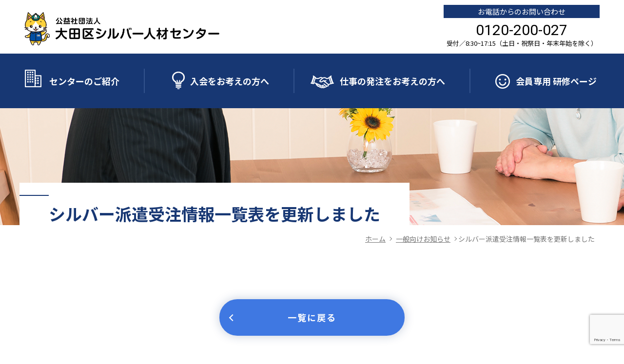

--- FILE ---
content_type: text/html; charset=UTF-8
request_url: https://www.ota-sjc.or.jp/news/1329/
body_size: 9162
content:
<!--singleは投稿ページのテンプレ-->

<!DOCTYPE html>
<html lang="ja">

<head>
	<meta charset="UTF-8">
  	<meta name="viewport" content="width=device-width,minimum-scale=1.0,maximum-scale=1.0,user-scalable=no" />
	<meta http-equiv="X-UA-Compatible" content="IE=EmulateIE11">
	<meta name="apple-mobile-web-app-title" content="大田区シルバー人材センター">
	<meta property="og:site_name" content="大田区シルバー人材センター">
	<meta property="og:image" content="https://www.ota-sjc.or.jp/wp/wp-content/themes/otasilver/images/ogimg.jpg">
		<link rel="shortcut icon" href="/favicon.ico">
	<link rel="preconnect" href="https://fonts.gstatic.com">
	<link href="https://fonts.googleapis.com/css2?family=Noto+Sans+JP:wght@400;700&display=swap" rel="stylesheet">
	<link href="https://fonts.googleapis.com/css2?family=Roboto&display=swap" rel="stylesheet">
	<link href="https://www.ota-sjc.or.jp/wp/wp-content/themes/otasilver/css/common.css" rel="stylesheet">
		<link href="https://www.ota-sjc.or.jp/wp/wp-content/themes/otasilver/css/second.css" rel="stylesheet">
		<title>シルバー派遣受注情報一覧表を更新しました | 大田区シルバー人材センター</title>

		<!-- All in One SEO 4.6.8.1 - aioseo.com -->
		<meta name="robots" content="max-image-preview:large" />
		<link rel="canonical" href="https://www.ota-sjc.or.jp/news/1329/" />
		<meta name="generator" content="All in One SEO (AIOSEO) 4.6.8.1" />

		<!-- Google tag (gtag.js) --> <script async src="https://www.googletagmanager.com/gtag/js?id=G-0LVD7RFXQX"></script> <script> window.dataLayer = window.dataLayer || []; function gtag(){dataLayer.push(arguments);} gtag('js', new Date()); gtag('config', 'G-0LVD7RFXQX'); </script>
		<meta property="og:locale" content="ja_JP" />
		<meta property="og:site_name" content="大田区シルバー人材センター | 大田区に住む60歳以上の方を対象に、経験・能力を生かせるお仕事やボランティア活動を紹介しています。「高年齢者等の雇用の安定等に関する法律」に基づき設立された公益社団法人です。" />
		<meta property="og:type" content="article" />
		<meta property="og:title" content="シルバー派遣受注情報一覧表を更新しました | 大田区シルバー人材センター" />
		<meta property="og:url" content="https://www.ota-sjc.or.jp/news/1329/" />
		<meta property="article:published_time" content="2021-04-05T05:49:43+00:00" />
		<meta property="article:modified_time" content="2021-04-05T05:52:04+00:00" />
		<meta name="twitter:card" content="summary" />
		<meta name="twitter:title" content="シルバー派遣受注情報一覧表を更新しました | 大田区シルバー人材センター" />
		<script type="application/ld+json" class="aioseo-schema">
			{"@context":"https:\/\/schema.org","@graph":[{"@type":"BlogPosting","@id":"https:\/\/www.ota-sjc.or.jp\/news\/1329\/#blogposting","name":"\u30b7\u30eb\u30d0\u30fc\u6d3e\u9063\u53d7\u6ce8\u60c5\u5831\u4e00\u89a7\u8868\u3092\u66f4\u65b0\u3057\u307e\u3057\u305f | \u5927\u7530\u533a\u30b7\u30eb\u30d0\u30fc\u4eba\u6750\u30bb\u30f3\u30bf\u30fc","headline":"\u30b7\u30eb\u30d0\u30fc\u6d3e\u9063\u53d7\u6ce8\u60c5\u5831\u4e00\u89a7\u8868\u3092\u66f4\u65b0\u3057\u307e\u3057\u305f","author":{"@id":"https:\/\/www.ota-sjc.or.jp\/author\/moon\/#author"},"publisher":{"@id":"https:\/\/www.ota-sjc.or.jp\/#organization"},"datePublished":"2021-04-05T14:49:43+09:00","dateModified":"2021-04-05T14:52:04+09:00","inLanguage":"ja","mainEntityOfPage":{"@id":"https:\/\/www.ota-sjc.or.jp\/news\/1329\/#webpage"},"isPartOf":{"@id":"https:\/\/www.ota-sjc.or.jp\/news\/1329\/#webpage"},"articleSection":"\u4e00\u822c\u5411\u3051\u304a\u77e5\u3089\u305b"},{"@type":"BreadcrumbList","@id":"https:\/\/www.ota-sjc.or.jp\/news\/1329\/#breadcrumblist","itemListElement":[{"@type":"ListItem","@id":"https:\/\/www.ota-sjc.or.jp\/#listItem","position":1,"name":"\u5bb6","item":"https:\/\/www.ota-sjc.or.jp\/","nextItem":"https:\/\/www.ota-sjc.or.jp\/news\/#listItem"},{"@type":"ListItem","@id":"https:\/\/www.ota-sjc.or.jp\/news\/#listItem","position":2,"name":"\u4e00\u822c\u5411\u3051\u304a\u77e5\u3089\u305b","previousItem":"https:\/\/www.ota-sjc.or.jp\/#listItem"}]},{"@type":"Organization","@id":"https:\/\/www.ota-sjc.or.jp\/#organization","name":"\u5927\u7530\u533a\u30b7\u30eb\u30d0\u30fc\u4eba\u6750\u30bb\u30f3\u30bf\u30fc","description":"\u5927\u7530\u533a\u306b\u4f4f\u308060\u6b73\u4ee5\u4e0a\u306e\u65b9\u3092\u5bfe\u8c61\u306b\u3001\u7d4c\u9a13\u30fb\u80fd\u529b\u3092\u751f\u304b\u305b\u308b\u304a\u4ed5\u4e8b\u3084\u30dc\u30e9\u30f3\u30c6\u30a3\u30a2\u6d3b\u52d5\u3092\u7d39\u4ecb\u3057\u3066\u3044\u307e\u3059\u3002\u300c\u9ad8\u5e74\u9f62\u8005\u7b49\u306e\u96c7\u7528\u306e\u5b89\u5b9a\u7b49\u306b\u95a2\u3059\u308b\u6cd5\u5f8b\u300d\u306b\u57fa\u3065\u304d\u8a2d\u7acb\u3055\u308c\u305f\u516c\u76ca\u793e\u56e3\u6cd5\u4eba\u3067\u3059\u3002","url":"https:\/\/www.ota-sjc.or.jp\/"},{"@type":"Person","@id":"https:\/\/www.ota-sjc.or.jp\/author\/moon\/#author","url":"https:\/\/www.ota-sjc.or.jp\/author\/moon\/","name":"moon","image":{"@type":"ImageObject","@id":"https:\/\/www.ota-sjc.or.jp\/news\/1329\/#authorImage","url":"https:\/\/secure.gravatar.com\/avatar\/6072f327251c16b7054a5f1355667b6683c9dec4af35dbe05899a6e6c6f384db?s=96&d=mm&r=g","width":96,"height":96,"caption":"moon"}},{"@type":"WebPage","@id":"https:\/\/www.ota-sjc.or.jp\/news\/1329\/#webpage","url":"https:\/\/www.ota-sjc.or.jp\/news\/1329\/","name":"\u30b7\u30eb\u30d0\u30fc\u6d3e\u9063\u53d7\u6ce8\u60c5\u5831\u4e00\u89a7\u8868\u3092\u66f4\u65b0\u3057\u307e\u3057\u305f | \u5927\u7530\u533a\u30b7\u30eb\u30d0\u30fc\u4eba\u6750\u30bb\u30f3\u30bf\u30fc","inLanguage":"ja","isPartOf":{"@id":"https:\/\/www.ota-sjc.or.jp\/#website"},"breadcrumb":{"@id":"https:\/\/www.ota-sjc.or.jp\/news\/1329\/#breadcrumblist"},"author":{"@id":"https:\/\/www.ota-sjc.or.jp\/author\/moon\/#author"},"creator":{"@id":"https:\/\/www.ota-sjc.or.jp\/author\/moon\/#author"},"datePublished":"2021-04-05T14:49:43+09:00","dateModified":"2021-04-05T14:52:04+09:00"},{"@type":"WebSite","@id":"https:\/\/www.ota-sjc.or.jp\/#website","url":"https:\/\/www.ota-sjc.or.jp\/","name":"\u5927\u7530\u533a\u30b7\u30eb\u30d0\u30fc\u4eba\u6750\u30bb\u30f3\u30bf\u30fc","description":"\u5927\u7530\u533a\u306b\u4f4f\u308060\u6b73\u4ee5\u4e0a\u306e\u65b9\u3092\u5bfe\u8c61\u306b\u3001\u7d4c\u9a13\u30fb\u80fd\u529b\u3092\u751f\u304b\u305b\u308b\u304a\u4ed5\u4e8b\u3084\u30dc\u30e9\u30f3\u30c6\u30a3\u30a2\u6d3b\u52d5\u3092\u7d39\u4ecb\u3057\u3066\u3044\u307e\u3059\u3002\u300c\u9ad8\u5e74\u9f62\u8005\u7b49\u306e\u96c7\u7528\u306e\u5b89\u5b9a\u7b49\u306b\u95a2\u3059\u308b\u6cd5\u5f8b\u300d\u306b\u57fa\u3065\u304d\u8a2d\u7acb\u3055\u308c\u305f\u516c\u76ca\u793e\u56e3\u6cd5\u4eba\u3067\u3059\u3002","inLanguage":"ja","publisher":{"@id":"https:\/\/www.ota-sjc.or.jp\/#organization"}}]}
		</script>
		<!-- All in One SEO -->

<link rel="alternate" type="application/rss+xml" title="大田区シルバー人材センター &raquo; フィード" href="https://www.ota-sjc.or.jp/feed/" />
<link rel="alternate" type="application/rss+xml" title="大田区シルバー人材センター &raquo; コメントフィード" href="https://www.ota-sjc.or.jp/comments/feed/" />
<link rel="alternate" type="application/rss+xml" title="大田区シルバー人材センター &raquo; シルバー派遣受注情報一覧表を更新しました のコメントのフィード" href="https://www.ota-sjc.or.jp/news/1329/feed/" />
<link rel="alternate" title="oEmbed (JSON)" type="application/json+oembed" href="https://www.ota-sjc.or.jp/wp-json/oembed/1.0/embed?url=https%3A%2F%2Fwww.ota-sjc.or.jp%2Fnews%2F1329%2F" />
<link rel="alternate" title="oEmbed (XML)" type="text/xml+oembed" href="https://www.ota-sjc.or.jp/wp-json/oembed/1.0/embed?url=https%3A%2F%2Fwww.ota-sjc.or.jp%2Fnews%2F1329%2F&#038;format=xml" />
<style id='wp-img-auto-sizes-contain-inline-css' type='text/css'>
img:is([sizes=auto i],[sizes^="auto," i]){contain-intrinsic-size:3000px 1500px}
/*# sourceURL=wp-img-auto-sizes-contain-inline-css */
</style>
<style id='wp-block-library-inline-css' type='text/css'>
:root{--wp-block-synced-color:#7a00df;--wp-block-synced-color--rgb:122,0,223;--wp-bound-block-color:var(--wp-block-synced-color);--wp-editor-canvas-background:#ddd;--wp-admin-theme-color:#007cba;--wp-admin-theme-color--rgb:0,124,186;--wp-admin-theme-color-darker-10:#006ba1;--wp-admin-theme-color-darker-10--rgb:0,107,160.5;--wp-admin-theme-color-darker-20:#005a87;--wp-admin-theme-color-darker-20--rgb:0,90,135;--wp-admin-border-width-focus:2px}@media (min-resolution:192dpi){:root{--wp-admin-border-width-focus:1.5px}}.wp-element-button{cursor:pointer}:root .has-very-light-gray-background-color{background-color:#eee}:root .has-very-dark-gray-background-color{background-color:#313131}:root .has-very-light-gray-color{color:#eee}:root .has-very-dark-gray-color{color:#313131}:root .has-vivid-green-cyan-to-vivid-cyan-blue-gradient-background{background:linear-gradient(135deg,#00d084,#0693e3)}:root .has-purple-crush-gradient-background{background:linear-gradient(135deg,#34e2e4,#4721fb 50%,#ab1dfe)}:root .has-hazy-dawn-gradient-background{background:linear-gradient(135deg,#faaca8,#dad0ec)}:root .has-subdued-olive-gradient-background{background:linear-gradient(135deg,#fafae1,#67a671)}:root .has-atomic-cream-gradient-background{background:linear-gradient(135deg,#fdd79a,#004a59)}:root .has-nightshade-gradient-background{background:linear-gradient(135deg,#330968,#31cdcf)}:root .has-midnight-gradient-background{background:linear-gradient(135deg,#020381,#2874fc)}:root{--wp--preset--font-size--normal:16px;--wp--preset--font-size--huge:42px}.has-regular-font-size{font-size:1em}.has-larger-font-size{font-size:2.625em}.has-normal-font-size{font-size:var(--wp--preset--font-size--normal)}.has-huge-font-size{font-size:var(--wp--preset--font-size--huge)}.has-text-align-center{text-align:center}.has-text-align-left{text-align:left}.has-text-align-right{text-align:right}.has-fit-text{white-space:nowrap!important}#end-resizable-editor-section{display:none}.aligncenter{clear:both}.items-justified-left{justify-content:flex-start}.items-justified-center{justify-content:center}.items-justified-right{justify-content:flex-end}.items-justified-space-between{justify-content:space-between}.screen-reader-text{border:0;clip-path:inset(50%);height:1px;margin:-1px;overflow:hidden;padding:0;position:absolute;width:1px;word-wrap:normal!important}.screen-reader-text:focus{background-color:#ddd;clip-path:none;color:#444;display:block;font-size:1em;height:auto;left:5px;line-height:normal;padding:15px 23px 14px;text-decoration:none;top:5px;width:auto;z-index:100000}html :where(.has-border-color){border-style:solid}html :where([style*=border-top-color]){border-top-style:solid}html :where([style*=border-right-color]){border-right-style:solid}html :where([style*=border-bottom-color]){border-bottom-style:solid}html :where([style*=border-left-color]){border-left-style:solid}html :where([style*=border-width]){border-style:solid}html :where([style*=border-top-width]){border-top-style:solid}html :where([style*=border-right-width]){border-right-style:solid}html :where([style*=border-bottom-width]){border-bottom-style:solid}html :where([style*=border-left-width]){border-left-style:solid}html :where(img[class*=wp-image-]){height:auto;max-width:100%}:where(figure){margin:0 0 1em}html :where(.is-position-sticky){--wp-admin--admin-bar--position-offset:var(--wp-admin--admin-bar--height,0px)}@media screen and (max-width:600px){html :where(.is-position-sticky){--wp-admin--admin-bar--position-offset:0px}}

/*# sourceURL=wp-block-library-inline-css */
</style><style id='global-styles-inline-css' type='text/css'>
:root{--wp--preset--aspect-ratio--square: 1;--wp--preset--aspect-ratio--4-3: 4/3;--wp--preset--aspect-ratio--3-4: 3/4;--wp--preset--aspect-ratio--3-2: 3/2;--wp--preset--aspect-ratio--2-3: 2/3;--wp--preset--aspect-ratio--16-9: 16/9;--wp--preset--aspect-ratio--9-16: 9/16;--wp--preset--color--black: #000000;--wp--preset--color--cyan-bluish-gray: #abb8c3;--wp--preset--color--white: #ffffff;--wp--preset--color--pale-pink: #f78da7;--wp--preset--color--vivid-red: #cf2e2e;--wp--preset--color--luminous-vivid-orange: #ff6900;--wp--preset--color--luminous-vivid-amber: #fcb900;--wp--preset--color--light-green-cyan: #7bdcb5;--wp--preset--color--vivid-green-cyan: #00d084;--wp--preset--color--pale-cyan-blue: #8ed1fc;--wp--preset--color--vivid-cyan-blue: #0693e3;--wp--preset--color--vivid-purple: #9b51e0;--wp--preset--gradient--vivid-cyan-blue-to-vivid-purple: linear-gradient(135deg,rgb(6,147,227) 0%,rgb(155,81,224) 100%);--wp--preset--gradient--light-green-cyan-to-vivid-green-cyan: linear-gradient(135deg,rgb(122,220,180) 0%,rgb(0,208,130) 100%);--wp--preset--gradient--luminous-vivid-amber-to-luminous-vivid-orange: linear-gradient(135deg,rgb(252,185,0) 0%,rgb(255,105,0) 100%);--wp--preset--gradient--luminous-vivid-orange-to-vivid-red: linear-gradient(135deg,rgb(255,105,0) 0%,rgb(207,46,46) 100%);--wp--preset--gradient--very-light-gray-to-cyan-bluish-gray: linear-gradient(135deg,rgb(238,238,238) 0%,rgb(169,184,195) 100%);--wp--preset--gradient--cool-to-warm-spectrum: linear-gradient(135deg,rgb(74,234,220) 0%,rgb(151,120,209) 20%,rgb(207,42,186) 40%,rgb(238,44,130) 60%,rgb(251,105,98) 80%,rgb(254,248,76) 100%);--wp--preset--gradient--blush-light-purple: linear-gradient(135deg,rgb(255,206,236) 0%,rgb(152,150,240) 100%);--wp--preset--gradient--blush-bordeaux: linear-gradient(135deg,rgb(254,205,165) 0%,rgb(254,45,45) 50%,rgb(107,0,62) 100%);--wp--preset--gradient--luminous-dusk: linear-gradient(135deg,rgb(255,203,112) 0%,rgb(199,81,192) 50%,rgb(65,88,208) 100%);--wp--preset--gradient--pale-ocean: linear-gradient(135deg,rgb(255,245,203) 0%,rgb(182,227,212) 50%,rgb(51,167,181) 100%);--wp--preset--gradient--electric-grass: linear-gradient(135deg,rgb(202,248,128) 0%,rgb(113,206,126) 100%);--wp--preset--gradient--midnight: linear-gradient(135deg,rgb(2,3,129) 0%,rgb(40,116,252) 100%);--wp--preset--font-size--small: 13px;--wp--preset--font-size--medium: 20px;--wp--preset--font-size--large: 36px;--wp--preset--font-size--x-large: 42px;--wp--preset--spacing--20: 0.44rem;--wp--preset--spacing--30: 0.67rem;--wp--preset--spacing--40: 1rem;--wp--preset--spacing--50: 1.5rem;--wp--preset--spacing--60: 2.25rem;--wp--preset--spacing--70: 3.38rem;--wp--preset--spacing--80: 5.06rem;--wp--preset--shadow--natural: 6px 6px 9px rgba(0, 0, 0, 0.2);--wp--preset--shadow--deep: 12px 12px 50px rgba(0, 0, 0, 0.4);--wp--preset--shadow--sharp: 6px 6px 0px rgba(0, 0, 0, 0.2);--wp--preset--shadow--outlined: 6px 6px 0px -3px rgb(255, 255, 255), 6px 6px rgb(0, 0, 0);--wp--preset--shadow--crisp: 6px 6px 0px rgb(0, 0, 0);}:where(.is-layout-flex){gap: 0.5em;}:where(.is-layout-grid){gap: 0.5em;}body .is-layout-flex{display: flex;}.is-layout-flex{flex-wrap: wrap;align-items: center;}.is-layout-flex > :is(*, div){margin: 0;}body .is-layout-grid{display: grid;}.is-layout-grid > :is(*, div){margin: 0;}:where(.wp-block-columns.is-layout-flex){gap: 2em;}:where(.wp-block-columns.is-layout-grid){gap: 2em;}:where(.wp-block-post-template.is-layout-flex){gap: 1.25em;}:where(.wp-block-post-template.is-layout-grid){gap: 1.25em;}.has-black-color{color: var(--wp--preset--color--black) !important;}.has-cyan-bluish-gray-color{color: var(--wp--preset--color--cyan-bluish-gray) !important;}.has-white-color{color: var(--wp--preset--color--white) !important;}.has-pale-pink-color{color: var(--wp--preset--color--pale-pink) !important;}.has-vivid-red-color{color: var(--wp--preset--color--vivid-red) !important;}.has-luminous-vivid-orange-color{color: var(--wp--preset--color--luminous-vivid-orange) !important;}.has-luminous-vivid-amber-color{color: var(--wp--preset--color--luminous-vivid-amber) !important;}.has-light-green-cyan-color{color: var(--wp--preset--color--light-green-cyan) !important;}.has-vivid-green-cyan-color{color: var(--wp--preset--color--vivid-green-cyan) !important;}.has-pale-cyan-blue-color{color: var(--wp--preset--color--pale-cyan-blue) !important;}.has-vivid-cyan-blue-color{color: var(--wp--preset--color--vivid-cyan-blue) !important;}.has-vivid-purple-color{color: var(--wp--preset--color--vivid-purple) !important;}.has-black-background-color{background-color: var(--wp--preset--color--black) !important;}.has-cyan-bluish-gray-background-color{background-color: var(--wp--preset--color--cyan-bluish-gray) !important;}.has-white-background-color{background-color: var(--wp--preset--color--white) !important;}.has-pale-pink-background-color{background-color: var(--wp--preset--color--pale-pink) !important;}.has-vivid-red-background-color{background-color: var(--wp--preset--color--vivid-red) !important;}.has-luminous-vivid-orange-background-color{background-color: var(--wp--preset--color--luminous-vivid-orange) !important;}.has-luminous-vivid-amber-background-color{background-color: var(--wp--preset--color--luminous-vivid-amber) !important;}.has-light-green-cyan-background-color{background-color: var(--wp--preset--color--light-green-cyan) !important;}.has-vivid-green-cyan-background-color{background-color: var(--wp--preset--color--vivid-green-cyan) !important;}.has-pale-cyan-blue-background-color{background-color: var(--wp--preset--color--pale-cyan-blue) !important;}.has-vivid-cyan-blue-background-color{background-color: var(--wp--preset--color--vivid-cyan-blue) !important;}.has-vivid-purple-background-color{background-color: var(--wp--preset--color--vivid-purple) !important;}.has-black-border-color{border-color: var(--wp--preset--color--black) !important;}.has-cyan-bluish-gray-border-color{border-color: var(--wp--preset--color--cyan-bluish-gray) !important;}.has-white-border-color{border-color: var(--wp--preset--color--white) !important;}.has-pale-pink-border-color{border-color: var(--wp--preset--color--pale-pink) !important;}.has-vivid-red-border-color{border-color: var(--wp--preset--color--vivid-red) !important;}.has-luminous-vivid-orange-border-color{border-color: var(--wp--preset--color--luminous-vivid-orange) !important;}.has-luminous-vivid-amber-border-color{border-color: var(--wp--preset--color--luminous-vivid-amber) !important;}.has-light-green-cyan-border-color{border-color: var(--wp--preset--color--light-green-cyan) !important;}.has-vivid-green-cyan-border-color{border-color: var(--wp--preset--color--vivid-green-cyan) !important;}.has-pale-cyan-blue-border-color{border-color: var(--wp--preset--color--pale-cyan-blue) !important;}.has-vivid-cyan-blue-border-color{border-color: var(--wp--preset--color--vivid-cyan-blue) !important;}.has-vivid-purple-border-color{border-color: var(--wp--preset--color--vivid-purple) !important;}.has-vivid-cyan-blue-to-vivid-purple-gradient-background{background: var(--wp--preset--gradient--vivid-cyan-blue-to-vivid-purple) !important;}.has-light-green-cyan-to-vivid-green-cyan-gradient-background{background: var(--wp--preset--gradient--light-green-cyan-to-vivid-green-cyan) !important;}.has-luminous-vivid-amber-to-luminous-vivid-orange-gradient-background{background: var(--wp--preset--gradient--luminous-vivid-amber-to-luminous-vivid-orange) !important;}.has-luminous-vivid-orange-to-vivid-red-gradient-background{background: var(--wp--preset--gradient--luminous-vivid-orange-to-vivid-red) !important;}.has-very-light-gray-to-cyan-bluish-gray-gradient-background{background: var(--wp--preset--gradient--very-light-gray-to-cyan-bluish-gray) !important;}.has-cool-to-warm-spectrum-gradient-background{background: var(--wp--preset--gradient--cool-to-warm-spectrum) !important;}.has-blush-light-purple-gradient-background{background: var(--wp--preset--gradient--blush-light-purple) !important;}.has-blush-bordeaux-gradient-background{background: var(--wp--preset--gradient--blush-bordeaux) !important;}.has-luminous-dusk-gradient-background{background: var(--wp--preset--gradient--luminous-dusk) !important;}.has-pale-ocean-gradient-background{background: var(--wp--preset--gradient--pale-ocean) !important;}.has-electric-grass-gradient-background{background: var(--wp--preset--gradient--electric-grass) !important;}.has-midnight-gradient-background{background: var(--wp--preset--gradient--midnight) !important;}.has-small-font-size{font-size: var(--wp--preset--font-size--small) !important;}.has-medium-font-size{font-size: var(--wp--preset--font-size--medium) !important;}.has-large-font-size{font-size: var(--wp--preset--font-size--large) !important;}.has-x-large-font-size{font-size: var(--wp--preset--font-size--x-large) !important;}
/*# sourceURL=global-styles-inline-css */
</style>

<style id='classic-theme-styles-inline-css' type='text/css'>
/*! This file is auto-generated */
.wp-block-button__link{color:#fff;background-color:#32373c;border-radius:9999px;box-shadow:none;text-decoration:none;padding:calc(.667em + 2px) calc(1.333em + 2px);font-size:1.125em}.wp-block-file__button{background:#32373c;color:#fff;text-decoration:none}
/*# sourceURL=/wp-includes/css/classic-themes.min.css */
</style>
<link rel='stylesheet' id='contact-form-7-css' href='https://www.ota-sjc.or.jp/wp/wp-content/plugins/contact-form-7/includes/css/styles.css?ver=5.9.8' type='text/css' media='all' />
<link rel='stylesheet' id='cf7msm_styles-css' href='https://www.ota-sjc.or.jp/wp/wp-content/plugins/contact-form-7-multi-step-module-premium/resources/cf7msm.css?ver=4.4' type='text/css' media='all' />
<link rel='stylesheet' id='wp-pagenavi-css' href='https://www.ota-sjc.or.jp/wp/wp-content/plugins/wp-pagenavi/pagenavi-css.css?ver=2.70' type='text/css' media='all' />
<link rel='stylesheet' id='wp-members-css' href='https://www.ota-sjc.or.jp/wp/wp-content/plugins/wp-members/assets/css/forms/generic-no-float.min.css?ver=3.4.9.5' type='text/css' media='all' />
<script type="text/javascript" src="https://www.ota-sjc.or.jp/wp/wp-includes/js/jquery/jquery.min.js?ver=3.7.1" id="jquery-core-js"></script>
<script type="text/javascript" src="https://www.ota-sjc.or.jp/wp/wp-includes/js/jquery/jquery-migrate.min.js?ver=3.4.1" id="jquery-migrate-js"></script>
<link rel="https://api.w.org/" href="https://www.ota-sjc.or.jp/wp-json/" /><link rel="alternate" title="JSON" type="application/json" href="https://www.ota-sjc.or.jp/wp-json/wp/v2/posts/1329" /><link rel='shortlink' href='https://www.ota-sjc.or.jp/?p=1329' />
</head>

<body>

	<header id="header">
		<div class="headerInner">
						<div class="leftBox">
				<a href="https://www.ota-sjc.or.jp/"><img src="https://www.ota-sjc.or.jp/wp/wp-content/themes/otasilver/images/common/headerLogo.png" alt="大田区シルバー人材センター"></a>
			</div>
						<div class="rightBox forPC">
				<p class="telTxt"><span>お電話からのお問い合わせ</span></p>
				<p class="telNomber">0120-200-027</p>
				<p class="telSubTxt">受付／8:30~17:15（土日・祝祭日・年末年始を除く）</p>
							</div>
			<div class="rightBox forSP">
								<div class="spMenuBtn forSP">
					<span></span>
					<span></span>
					<span></span>
					<p class="menuTxt">メニュー</p>
				</div>
			</div>
		</div>
		<div class="navBox">
			<nav class="menu-globalm-container"><ul id="gMenu" class="menu"><li id="menu-item-2627" class="menuItem01 menu-item menu-item-type-post_type menu-item-object-page menu-item-2627"><a href="https://www.ota-sjc.or.jp/about/">センターのご紹介</a></li>
<li id="menu-item-154" class="menuItem02 menu-item menu-item-type-post_type menu-item-object-page menu-item-154"><a href="https://www.ota-sjc.or.jp/employment/">入会をお考えの方へ</a></li>
<li id="menu-item-188" class="menuItem03 menu-item menu-item-type-post_type menu-item-object-page menu-item-188"><a href="https://www.ota-sjc.or.jp/recruiting/">仕事の発注をお考えの方へ</a></li>
<li id="menu-item-150" class="menuItem04 menu-item menu-item-type-post_type menu-item-object-page menu-item-150"><a href="https://www.ota-sjc.or.jp/member/">会員専用 研修ページ</a></li>
</ul></nav>		</div>
	</header>


<main>
	<div id="topView" class="news">
		<div id="contInner">
			<h1 class="title">シルバー派遣受注情報一覧表を更新しました</h1>
		</div>
	</div>
				<div id="breadcrumbsBox">
		<div class="breadcrumbs" typeof="BreadcrumbList" vocab="https://schema.org/">
			<!-- Breadcrumb NavXT 7.3.1 -->
<span property="itemListElement" typeof="ListItem"><a property="item" typeof="WebPage" title="Go to 大田区シルバー人材センター." href="https://www.ota-sjc.or.jp" class="home" ><span property="name">ホーム</span></a><meta property="position" content="1"></span> <span property="itemListElement" typeof="ListItem"><a property="item" typeof="WebPage" title="Go to the 一般向けお知らせ category archives." href="https://www.ota-sjc.or.jp/news/" class="taxonomy category" ><span property="name">一般向けお知らせ</span></a><meta property="position" content="2"></span> <span property="itemListElement" typeof="ListItem"><span property="name" class="post post-post current-item">シルバー派遣受注情報一覧表を更新しました</span><meta property="url" content="https://www.ota-sjc.or.jp/news/1329/"><meta property="position" content="3"></span>		</div>
	</div>
		
	
	<div id="contents" class="post">
		<div id="contInner">
			<!-------------ここからエントリー------------------>

			

			<!-------------ここからエントリー------------------>
			<p id="postReturn"><a href="https://www.ota-sjc.or.jp/news/" class="btn_center ruturnBtn">一覧に戻る</a></p>
		</div>
	</div>
</main>



    <footer id="footer">
        <div class="footerListBox">
            <div class="leftBox">
                <!-- <p class="txt">定年後も働き続けたい、<br>高齢者の能力を生かした活力ある地域社会に。</p>-->
                <div class="logo">
                    <img class="forPC" src="https://www.ota-sjc.or.jp/wp/wp-content/themes/otasilver/images/common/footerLogo.png" alt="公益社団法人 大田区シルバー人材センター">
                    <img class="forSP" src="https://www.ota-sjc.or.jp/wp/wp-content/themes/otasilver/images/common/sp/footerLogo.png" alt="公益社団法人 大田区シルバー人材センター">
                </div>
                <p class="adress">〒144-0055 <br>東京都大田区仲六郷1-6-9-125</p>
                <p class="number">TEL.03-3739-6666 <br>FAX.03-3734-0722</p>
            </div>
            <div class="rightBox">
                <dl>
                    <dt id="listItem"><a href="https://www.ota-sjc.or.jp/about/">センターのご紹介</a><span class="slideBtn"></span></dt>
                    <dd><a href="https://www.ota-sjc.or.jp/about/feature/">センターの特色</a></dd>
                    <dd><a href="https://www.ota-sjc.or.jp/about/overview/">法人概要</a></dd>
                    <dd><a href="https://www.ota-sjc.or.jp/about/openinfo/">情報公開</a></dd>
                    <dd><a href="https://www.ota-sjc.or.jp/about/#mapAccess">アクセス</a></dd>
                </dl>
                <dl>
                    <dt id="listItem"><a href="https://www.ota-sjc.or.jp/employment/">入会をお考えの方へ</a><span class="slideBtn"></span></dt>
                    <dd><a href="https://www.ota-sjc.or.jp/employment/#01">会員になるには</a></dd>
                    <dd><a href="https://www.ota-sjc.or.jp/employment/#03">お仕事の探し方</a></dd>
                    <dd><a href="https://www.ota-sjc.or.jp/employment/#04">就業の仕組み</a></dd>
                    <dd><a href="https://www.ota-sjc.or.jp/silver/">シルバー派遣の仕組み</a></dd>
                    <!--<dd><a href="https://www.ota-sjc.or.jp/employment/work/">仕事の内容</a></dd>-->
                    <dd><a href="https://www.ota-sjc.or.jp/activity/">活動報告</a></dd>
					<dd><a href="https://www.ota-sjc.or.jp/contact/">お問い合せフォーム</a></dd>
                    <!--<dd><a href="https://www.ota-sjc.or.jp/">求人情報</a></dd>-->
                    <!--<dd><a href="https://www.ota-sjc.or.jp/">よくあるご質問</a></dd>-->
                </dl>
                <dl>
                    <dt id="listItem"><a href="https://www.ota-sjc.or.jp/recruiting/">仕事の発注をお考えの方へ</a><span class="slideBtn"></span></dt>
                    <dd><a href="https://www.ota-sjc.or.jp/recruiting/#contents">就業形態について</a></dd>
                    <dd><a href="https://www.ota-sjc.or.jp/recruiting/#contractFlow">契約までの流れ</a></dd>
                    <dd><a href="https://www.ota-sjc.or.jp/recruiting/#workTake">お受けできるお仕事</a></dd>
					<dd><a href="https://www.ota-sjc.or.jp/order-form/">お問い合せ・ご注文フォーム</a></dd>
                    <!--<dd><a href="https://www.ota-sjc.or.jp/">よくあるご質問</a></dd>-->
                </dl>
            </div>
            <div id="fix_pageTopBox">
                <div class="arrowBox">
                    <img src="https://www.ota-sjc.or.jp/wp/wp-content/themes/otasilver/images/common/icon_arrow.png" alt="">
                </div>
                <div class="charaBox">
                    <img src="https://www.ota-sjc.or.jp/wp/wp-content/themes/otasilver/images/common/chra_shirunyan.png" alt="">
                </div>
            </div>
        </div>
        <ul class="footerList forPC">
            <li><a href="https://www.ota-sjc.or.jp/">ホーム</a></li>
            <li><a href="https://www.ota-sjc.or.jp/news/">お知らせ</a></li>
            <li><a href="https://www.ota-sjc.or.jp/newsletter/">広報誌いきいき人生</a></li>
            <li><a href="https://www.ota-sjc.or.jp/privacy_1/">個人情報保護方針</a></li>
            <li><a href="https://www.ota-sjc.or.jp/privacy_2/">特定個人情報の取扱いに関する方針</a></li>
        </ul>
        <div class="spContact">
            <p class="Tit">お電話からのお問合せ</p>
            <span class="telContact"><a href="tel:0120-200-027">0120-200-027</a></span>
            <p class="time">受付／8:30~17:15<br>（土日・祝祭日・年末年始を除く）</p>
        </div>
        <div class="spPrivacy">
            <span class="copyTxt"><a class="link" href="https://www.ota-sjc.or.jp/privacy_1/">個人情報保護方針</a></span>
            <span class="copyTxt"><a class="link" href="https://www.ota-sjc.or.jp/privacy_2/">特定個人情報の取扱いに関する方針</a></span>
        </div>
        <div class="copyBox">
            <p>Copyright © 公益社団法人大田区シルバー人材センター. All Rights Reserved.</p>
        </div>
    </footer>
    <div id="pageTopBox">
        <div class="arrowBox">
            <img src="https://www.ota-sjc.or.jp/wp/wp-content/themes/otasilver/images/common/icon_arrow.png" alt="">
        </div>
        <div class="charaBox">
            <img src="https://www.ota-sjc.or.jp/wp/wp-content/themes/otasilver/images/common/chra_shirunyan.png" alt="">
        </div>
    </div>
    <script src="//code.jquery.com/jquery-3.4.1.min.js" integrity="sha256-CSXorXvZcTkaix6Yvo6HppcZGetbYMGWSFlBw8HfCJo=" crossorigin="anonymous"></script>
    <script>
        window.jQuery || document.write("<script src='https://www.ota-sjc.or.jp/wp/wp-content/themes/otasilver/js/jquery-3.4.1.min.js'><\/script>");

    </script>
    <script src="https://www.ota-sjc.or.jp/wp/wp-content/themes/otasilver/js/common.js" type="text/javascript"></script>
        <script src="https://www.ota-sjc.or.jp/wp/wp-content/themes/otasilver/js/second.js" type="text/javascript"></script>
    
    <script type="speculationrules">
{"prefetch":[{"source":"document","where":{"and":[{"href_matches":"/*"},{"not":{"href_matches":["/wp/wp-*.php","/wp/wp-admin/*","/wp/wp-content/uploads/*","/wp/wp-content/*","/wp/wp-content/plugins/*","/wp/wp-content/themes/otasilver/*","/*\\?(.+)"]}},{"not":{"selector_matches":"a[rel~=\"nofollow\"]"}},{"not":{"selector_matches":".no-prefetch, .no-prefetch a"}}]},"eagerness":"conservative"}]}
</script>
<script type="text/javascript" src="https://www.ota-sjc.or.jp/wp/wp-includes/js/dist/hooks.min.js?ver=dd5603f07f9220ed27f1" id="wp-hooks-js"></script>
<script type="text/javascript" src="https://www.ota-sjc.or.jp/wp/wp-includes/js/dist/i18n.min.js?ver=c26c3dc7bed366793375" id="wp-i18n-js"></script>
<script type="text/javascript" id="wp-i18n-js-after">
/* <![CDATA[ */
wp.i18n.setLocaleData( { 'text direction\u0004ltr': [ 'ltr' ] } );
//# sourceURL=wp-i18n-js-after
/* ]]> */
</script>
<script type="text/javascript" src="https://www.ota-sjc.or.jp/wp/wp-content/plugins/contact-form-7/includes/swv/js/index.js?ver=5.9.8" id="swv-js"></script>
<script type="text/javascript" id="contact-form-7-js-extra">
/* <![CDATA[ */
var wpcf7 = {"api":{"root":"https://www.ota-sjc.or.jp/wp-json/","namespace":"contact-form-7/v1"}};
//# sourceURL=contact-form-7-js-extra
/* ]]> */
</script>
<script type="text/javascript" id="contact-form-7-js-translations">
/* <![CDATA[ */
( function( domain, translations ) {
	var localeData = translations.locale_data[ domain ] || translations.locale_data.messages;
	localeData[""].domain = domain;
	wp.i18n.setLocaleData( localeData, domain );
} )( "contact-form-7", {"translation-revision-date":"2024-07-17 08:16:16+0000","generator":"GlotPress\/4.0.1","domain":"messages","locale_data":{"messages":{"":{"domain":"messages","plural-forms":"nplurals=1; plural=0;","lang":"ja_JP"},"This contact form is placed in the wrong place.":["\u3053\u306e\u30b3\u30f3\u30bf\u30af\u30c8\u30d5\u30a9\u30fc\u30e0\u306f\u9593\u9055\u3063\u305f\u4f4d\u7f6e\u306b\u7f6e\u304b\u308c\u3066\u3044\u307e\u3059\u3002"],"Error:":["\u30a8\u30e9\u30fc:"]}},"comment":{"reference":"includes\/js\/index.js"}} );
//# sourceURL=contact-form-7-js-translations
/* ]]> */
</script>
<script type="text/javascript" src="https://www.ota-sjc.or.jp/wp/wp-content/plugins/contact-form-7/includes/js/index.js?ver=5.9.8" id="contact-form-7-js"></script>
<script type="text/javascript" id="cf7msm-js-extra">
/* <![CDATA[ */
var cf7msm_posted_data = [];
//# sourceURL=cf7msm-js-extra
/* ]]> */
</script>
<script type="text/javascript" src="https://www.ota-sjc.or.jp/wp/wp-content/plugins/contact-form-7-multi-step-module-premium/resources/cf7msm.min.js?ver=4.4" id="cf7msm-js"></script>
<script type="text/javascript" src="https://www.google.com/recaptcha/api.js?render=6Ld9kXcpAAAAALjPcbVCOvcssIvjMAVFYHlJYsda&amp;ver=3.0" id="google-recaptcha-js"></script>
<script type="text/javascript" src="https://www.ota-sjc.or.jp/wp/wp-includes/js/dist/vendor/wp-polyfill.min.js?ver=3.15.0" id="wp-polyfill-js"></script>
<script type="text/javascript" id="wpcf7-recaptcha-js-extra">
/* <![CDATA[ */
var wpcf7_recaptcha = {"sitekey":"6Ld9kXcpAAAAALjPcbVCOvcssIvjMAVFYHlJYsda","actions":{"homepage":"homepage","contactform":"contactform"}};
//# sourceURL=wpcf7-recaptcha-js-extra
/* ]]> */
</script>
<script type="text/javascript" src="https://www.ota-sjc.or.jp/wp/wp-content/plugins/contact-form-7/modules/recaptcha/index.js?ver=5.9.8" id="wpcf7-recaptcha-js"></script>
    </body>

    </html>


--- FILE ---
content_type: text/html; charset=utf-8
request_url: https://www.google.com/recaptcha/api2/anchor?ar=1&k=6Ld9kXcpAAAAALjPcbVCOvcssIvjMAVFYHlJYsda&co=aHR0cHM6Ly93d3cub3RhLXNqYy5vci5qcDo0NDM.&hl=en&v=PoyoqOPhxBO7pBk68S4YbpHZ&size=invisible&anchor-ms=20000&execute-ms=30000&cb=hbnt4p2zr8f4
body_size: 48732
content:
<!DOCTYPE HTML><html dir="ltr" lang="en"><head><meta http-equiv="Content-Type" content="text/html; charset=UTF-8">
<meta http-equiv="X-UA-Compatible" content="IE=edge">
<title>reCAPTCHA</title>
<style type="text/css">
/* cyrillic-ext */
@font-face {
  font-family: 'Roboto';
  font-style: normal;
  font-weight: 400;
  font-stretch: 100%;
  src: url(//fonts.gstatic.com/s/roboto/v48/KFO7CnqEu92Fr1ME7kSn66aGLdTylUAMa3GUBHMdazTgWw.woff2) format('woff2');
  unicode-range: U+0460-052F, U+1C80-1C8A, U+20B4, U+2DE0-2DFF, U+A640-A69F, U+FE2E-FE2F;
}
/* cyrillic */
@font-face {
  font-family: 'Roboto';
  font-style: normal;
  font-weight: 400;
  font-stretch: 100%;
  src: url(//fonts.gstatic.com/s/roboto/v48/KFO7CnqEu92Fr1ME7kSn66aGLdTylUAMa3iUBHMdazTgWw.woff2) format('woff2');
  unicode-range: U+0301, U+0400-045F, U+0490-0491, U+04B0-04B1, U+2116;
}
/* greek-ext */
@font-face {
  font-family: 'Roboto';
  font-style: normal;
  font-weight: 400;
  font-stretch: 100%;
  src: url(//fonts.gstatic.com/s/roboto/v48/KFO7CnqEu92Fr1ME7kSn66aGLdTylUAMa3CUBHMdazTgWw.woff2) format('woff2');
  unicode-range: U+1F00-1FFF;
}
/* greek */
@font-face {
  font-family: 'Roboto';
  font-style: normal;
  font-weight: 400;
  font-stretch: 100%;
  src: url(//fonts.gstatic.com/s/roboto/v48/KFO7CnqEu92Fr1ME7kSn66aGLdTylUAMa3-UBHMdazTgWw.woff2) format('woff2');
  unicode-range: U+0370-0377, U+037A-037F, U+0384-038A, U+038C, U+038E-03A1, U+03A3-03FF;
}
/* math */
@font-face {
  font-family: 'Roboto';
  font-style: normal;
  font-weight: 400;
  font-stretch: 100%;
  src: url(//fonts.gstatic.com/s/roboto/v48/KFO7CnqEu92Fr1ME7kSn66aGLdTylUAMawCUBHMdazTgWw.woff2) format('woff2');
  unicode-range: U+0302-0303, U+0305, U+0307-0308, U+0310, U+0312, U+0315, U+031A, U+0326-0327, U+032C, U+032F-0330, U+0332-0333, U+0338, U+033A, U+0346, U+034D, U+0391-03A1, U+03A3-03A9, U+03B1-03C9, U+03D1, U+03D5-03D6, U+03F0-03F1, U+03F4-03F5, U+2016-2017, U+2034-2038, U+203C, U+2040, U+2043, U+2047, U+2050, U+2057, U+205F, U+2070-2071, U+2074-208E, U+2090-209C, U+20D0-20DC, U+20E1, U+20E5-20EF, U+2100-2112, U+2114-2115, U+2117-2121, U+2123-214F, U+2190, U+2192, U+2194-21AE, U+21B0-21E5, U+21F1-21F2, U+21F4-2211, U+2213-2214, U+2216-22FF, U+2308-230B, U+2310, U+2319, U+231C-2321, U+2336-237A, U+237C, U+2395, U+239B-23B7, U+23D0, U+23DC-23E1, U+2474-2475, U+25AF, U+25B3, U+25B7, U+25BD, U+25C1, U+25CA, U+25CC, U+25FB, U+266D-266F, U+27C0-27FF, U+2900-2AFF, U+2B0E-2B11, U+2B30-2B4C, U+2BFE, U+3030, U+FF5B, U+FF5D, U+1D400-1D7FF, U+1EE00-1EEFF;
}
/* symbols */
@font-face {
  font-family: 'Roboto';
  font-style: normal;
  font-weight: 400;
  font-stretch: 100%;
  src: url(//fonts.gstatic.com/s/roboto/v48/KFO7CnqEu92Fr1ME7kSn66aGLdTylUAMaxKUBHMdazTgWw.woff2) format('woff2');
  unicode-range: U+0001-000C, U+000E-001F, U+007F-009F, U+20DD-20E0, U+20E2-20E4, U+2150-218F, U+2190, U+2192, U+2194-2199, U+21AF, U+21E6-21F0, U+21F3, U+2218-2219, U+2299, U+22C4-22C6, U+2300-243F, U+2440-244A, U+2460-24FF, U+25A0-27BF, U+2800-28FF, U+2921-2922, U+2981, U+29BF, U+29EB, U+2B00-2BFF, U+4DC0-4DFF, U+FFF9-FFFB, U+10140-1018E, U+10190-1019C, U+101A0, U+101D0-101FD, U+102E0-102FB, U+10E60-10E7E, U+1D2C0-1D2D3, U+1D2E0-1D37F, U+1F000-1F0FF, U+1F100-1F1AD, U+1F1E6-1F1FF, U+1F30D-1F30F, U+1F315, U+1F31C, U+1F31E, U+1F320-1F32C, U+1F336, U+1F378, U+1F37D, U+1F382, U+1F393-1F39F, U+1F3A7-1F3A8, U+1F3AC-1F3AF, U+1F3C2, U+1F3C4-1F3C6, U+1F3CA-1F3CE, U+1F3D4-1F3E0, U+1F3ED, U+1F3F1-1F3F3, U+1F3F5-1F3F7, U+1F408, U+1F415, U+1F41F, U+1F426, U+1F43F, U+1F441-1F442, U+1F444, U+1F446-1F449, U+1F44C-1F44E, U+1F453, U+1F46A, U+1F47D, U+1F4A3, U+1F4B0, U+1F4B3, U+1F4B9, U+1F4BB, U+1F4BF, U+1F4C8-1F4CB, U+1F4D6, U+1F4DA, U+1F4DF, U+1F4E3-1F4E6, U+1F4EA-1F4ED, U+1F4F7, U+1F4F9-1F4FB, U+1F4FD-1F4FE, U+1F503, U+1F507-1F50B, U+1F50D, U+1F512-1F513, U+1F53E-1F54A, U+1F54F-1F5FA, U+1F610, U+1F650-1F67F, U+1F687, U+1F68D, U+1F691, U+1F694, U+1F698, U+1F6AD, U+1F6B2, U+1F6B9-1F6BA, U+1F6BC, U+1F6C6-1F6CF, U+1F6D3-1F6D7, U+1F6E0-1F6EA, U+1F6F0-1F6F3, U+1F6F7-1F6FC, U+1F700-1F7FF, U+1F800-1F80B, U+1F810-1F847, U+1F850-1F859, U+1F860-1F887, U+1F890-1F8AD, U+1F8B0-1F8BB, U+1F8C0-1F8C1, U+1F900-1F90B, U+1F93B, U+1F946, U+1F984, U+1F996, U+1F9E9, U+1FA00-1FA6F, U+1FA70-1FA7C, U+1FA80-1FA89, U+1FA8F-1FAC6, U+1FACE-1FADC, U+1FADF-1FAE9, U+1FAF0-1FAF8, U+1FB00-1FBFF;
}
/* vietnamese */
@font-face {
  font-family: 'Roboto';
  font-style: normal;
  font-weight: 400;
  font-stretch: 100%;
  src: url(//fonts.gstatic.com/s/roboto/v48/KFO7CnqEu92Fr1ME7kSn66aGLdTylUAMa3OUBHMdazTgWw.woff2) format('woff2');
  unicode-range: U+0102-0103, U+0110-0111, U+0128-0129, U+0168-0169, U+01A0-01A1, U+01AF-01B0, U+0300-0301, U+0303-0304, U+0308-0309, U+0323, U+0329, U+1EA0-1EF9, U+20AB;
}
/* latin-ext */
@font-face {
  font-family: 'Roboto';
  font-style: normal;
  font-weight: 400;
  font-stretch: 100%;
  src: url(//fonts.gstatic.com/s/roboto/v48/KFO7CnqEu92Fr1ME7kSn66aGLdTylUAMa3KUBHMdazTgWw.woff2) format('woff2');
  unicode-range: U+0100-02BA, U+02BD-02C5, U+02C7-02CC, U+02CE-02D7, U+02DD-02FF, U+0304, U+0308, U+0329, U+1D00-1DBF, U+1E00-1E9F, U+1EF2-1EFF, U+2020, U+20A0-20AB, U+20AD-20C0, U+2113, U+2C60-2C7F, U+A720-A7FF;
}
/* latin */
@font-face {
  font-family: 'Roboto';
  font-style: normal;
  font-weight: 400;
  font-stretch: 100%;
  src: url(//fonts.gstatic.com/s/roboto/v48/KFO7CnqEu92Fr1ME7kSn66aGLdTylUAMa3yUBHMdazQ.woff2) format('woff2');
  unicode-range: U+0000-00FF, U+0131, U+0152-0153, U+02BB-02BC, U+02C6, U+02DA, U+02DC, U+0304, U+0308, U+0329, U+2000-206F, U+20AC, U+2122, U+2191, U+2193, U+2212, U+2215, U+FEFF, U+FFFD;
}
/* cyrillic-ext */
@font-face {
  font-family: 'Roboto';
  font-style: normal;
  font-weight: 500;
  font-stretch: 100%;
  src: url(//fonts.gstatic.com/s/roboto/v48/KFO7CnqEu92Fr1ME7kSn66aGLdTylUAMa3GUBHMdazTgWw.woff2) format('woff2');
  unicode-range: U+0460-052F, U+1C80-1C8A, U+20B4, U+2DE0-2DFF, U+A640-A69F, U+FE2E-FE2F;
}
/* cyrillic */
@font-face {
  font-family: 'Roboto';
  font-style: normal;
  font-weight: 500;
  font-stretch: 100%;
  src: url(//fonts.gstatic.com/s/roboto/v48/KFO7CnqEu92Fr1ME7kSn66aGLdTylUAMa3iUBHMdazTgWw.woff2) format('woff2');
  unicode-range: U+0301, U+0400-045F, U+0490-0491, U+04B0-04B1, U+2116;
}
/* greek-ext */
@font-face {
  font-family: 'Roboto';
  font-style: normal;
  font-weight: 500;
  font-stretch: 100%;
  src: url(//fonts.gstatic.com/s/roboto/v48/KFO7CnqEu92Fr1ME7kSn66aGLdTylUAMa3CUBHMdazTgWw.woff2) format('woff2');
  unicode-range: U+1F00-1FFF;
}
/* greek */
@font-face {
  font-family: 'Roboto';
  font-style: normal;
  font-weight: 500;
  font-stretch: 100%;
  src: url(//fonts.gstatic.com/s/roboto/v48/KFO7CnqEu92Fr1ME7kSn66aGLdTylUAMa3-UBHMdazTgWw.woff2) format('woff2');
  unicode-range: U+0370-0377, U+037A-037F, U+0384-038A, U+038C, U+038E-03A1, U+03A3-03FF;
}
/* math */
@font-face {
  font-family: 'Roboto';
  font-style: normal;
  font-weight: 500;
  font-stretch: 100%;
  src: url(//fonts.gstatic.com/s/roboto/v48/KFO7CnqEu92Fr1ME7kSn66aGLdTylUAMawCUBHMdazTgWw.woff2) format('woff2');
  unicode-range: U+0302-0303, U+0305, U+0307-0308, U+0310, U+0312, U+0315, U+031A, U+0326-0327, U+032C, U+032F-0330, U+0332-0333, U+0338, U+033A, U+0346, U+034D, U+0391-03A1, U+03A3-03A9, U+03B1-03C9, U+03D1, U+03D5-03D6, U+03F0-03F1, U+03F4-03F5, U+2016-2017, U+2034-2038, U+203C, U+2040, U+2043, U+2047, U+2050, U+2057, U+205F, U+2070-2071, U+2074-208E, U+2090-209C, U+20D0-20DC, U+20E1, U+20E5-20EF, U+2100-2112, U+2114-2115, U+2117-2121, U+2123-214F, U+2190, U+2192, U+2194-21AE, U+21B0-21E5, U+21F1-21F2, U+21F4-2211, U+2213-2214, U+2216-22FF, U+2308-230B, U+2310, U+2319, U+231C-2321, U+2336-237A, U+237C, U+2395, U+239B-23B7, U+23D0, U+23DC-23E1, U+2474-2475, U+25AF, U+25B3, U+25B7, U+25BD, U+25C1, U+25CA, U+25CC, U+25FB, U+266D-266F, U+27C0-27FF, U+2900-2AFF, U+2B0E-2B11, U+2B30-2B4C, U+2BFE, U+3030, U+FF5B, U+FF5D, U+1D400-1D7FF, U+1EE00-1EEFF;
}
/* symbols */
@font-face {
  font-family: 'Roboto';
  font-style: normal;
  font-weight: 500;
  font-stretch: 100%;
  src: url(//fonts.gstatic.com/s/roboto/v48/KFO7CnqEu92Fr1ME7kSn66aGLdTylUAMaxKUBHMdazTgWw.woff2) format('woff2');
  unicode-range: U+0001-000C, U+000E-001F, U+007F-009F, U+20DD-20E0, U+20E2-20E4, U+2150-218F, U+2190, U+2192, U+2194-2199, U+21AF, U+21E6-21F0, U+21F3, U+2218-2219, U+2299, U+22C4-22C6, U+2300-243F, U+2440-244A, U+2460-24FF, U+25A0-27BF, U+2800-28FF, U+2921-2922, U+2981, U+29BF, U+29EB, U+2B00-2BFF, U+4DC0-4DFF, U+FFF9-FFFB, U+10140-1018E, U+10190-1019C, U+101A0, U+101D0-101FD, U+102E0-102FB, U+10E60-10E7E, U+1D2C0-1D2D3, U+1D2E0-1D37F, U+1F000-1F0FF, U+1F100-1F1AD, U+1F1E6-1F1FF, U+1F30D-1F30F, U+1F315, U+1F31C, U+1F31E, U+1F320-1F32C, U+1F336, U+1F378, U+1F37D, U+1F382, U+1F393-1F39F, U+1F3A7-1F3A8, U+1F3AC-1F3AF, U+1F3C2, U+1F3C4-1F3C6, U+1F3CA-1F3CE, U+1F3D4-1F3E0, U+1F3ED, U+1F3F1-1F3F3, U+1F3F5-1F3F7, U+1F408, U+1F415, U+1F41F, U+1F426, U+1F43F, U+1F441-1F442, U+1F444, U+1F446-1F449, U+1F44C-1F44E, U+1F453, U+1F46A, U+1F47D, U+1F4A3, U+1F4B0, U+1F4B3, U+1F4B9, U+1F4BB, U+1F4BF, U+1F4C8-1F4CB, U+1F4D6, U+1F4DA, U+1F4DF, U+1F4E3-1F4E6, U+1F4EA-1F4ED, U+1F4F7, U+1F4F9-1F4FB, U+1F4FD-1F4FE, U+1F503, U+1F507-1F50B, U+1F50D, U+1F512-1F513, U+1F53E-1F54A, U+1F54F-1F5FA, U+1F610, U+1F650-1F67F, U+1F687, U+1F68D, U+1F691, U+1F694, U+1F698, U+1F6AD, U+1F6B2, U+1F6B9-1F6BA, U+1F6BC, U+1F6C6-1F6CF, U+1F6D3-1F6D7, U+1F6E0-1F6EA, U+1F6F0-1F6F3, U+1F6F7-1F6FC, U+1F700-1F7FF, U+1F800-1F80B, U+1F810-1F847, U+1F850-1F859, U+1F860-1F887, U+1F890-1F8AD, U+1F8B0-1F8BB, U+1F8C0-1F8C1, U+1F900-1F90B, U+1F93B, U+1F946, U+1F984, U+1F996, U+1F9E9, U+1FA00-1FA6F, U+1FA70-1FA7C, U+1FA80-1FA89, U+1FA8F-1FAC6, U+1FACE-1FADC, U+1FADF-1FAE9, U+1FAF0-1FAF8, U+1FB00-1FBFF;
}
/* vietnamese */
@font-face {
  font-family: 'Roboto';
  font-style: normal;
  font-weight: 500;
  font-stretch: 100%;
  src: url(//fonts.gstatic.com/s/roboto/v48/KFO7CnqEu92Fr1ME7kSn66aGLdTylUAMa3OUBHMdazTgWw.woff2) format('woff2');
  unicode-range: U+0102-0103, U+0110-0111, U+0128-0129, U+0168-0169, U+01A0-01A1, U+01AF-01B0, U+0300-0301, U+0303-0304, U+0308-0309, U+0323, U+0329, U+1EA0-1EF9, U+20AB;
}
/* latin-ext */
@font-face {
  font-family: 'Roboto';
  font-style: normal;
  font-weight: 500;
  font-stretch: 100%;
  src: url(//fonts.gstatic.com/s/roboto/v48/KFO7CnqEu92Fr1ME7kSn66aGLdTylUAMa3KUBHMdazTgWw.woff2) format('woff2');
  unicode-range: U+0100-02BA, U+02BD-02C5, U+02C7-02CC, U+02CE-02D7, U+02DD-02FF, U+0304, U+0308, U+0329, U+1D00-1DBF, U+1E00-1E9F, U+1EF2-1EFF, U+2020, U+20A0-20AB, U+20AD-20C0, U+2113, U+2C60-2C7F, U+A720-A7FF;
}
/* latin */
@font-face {
  font-family: 'Roboto';
  font-style: normal;
  font-weight: 500;
  font-stretch: 100%;
  src: url(//fonts.gstatic.com/s/roboto/v48/KFO7CnqEu92Fr1ME7kSn66aGLdTylUAMa3yUBHMdazQ.woff2) format('woff2');
  unicode-range: U+0000-00FF, U+0131, U+0152-0153, U+02BB-02BC, U+02C6, U+02DA, U+02DC, U+0304, U+0308, U+0329, U+2000-206F, U+20AC, U+2122, U+2191, U+2193, U+2212, U+2215, U+FEFF, U+FFFD;
}
/* cyrillic-ext */
@font-face {
  font-family: 'Roboto';
  font-style: normal;
  font-weight: 900;
  font-stretch: 100%;
  src: url(//fonts.gstatic.com/s/roboto/v48/KFO7CnqEu92Fr1ME7kSn66aGLdTylUAMa3GUBHMdazTgWw.woff2) format('woff2');
  unicode-range: U+0460-052F, U+1C80-1C8A, U+20B4, U+2DE0-2DFF, U+A640-A69F, U+FE2E-FE2F;
}
/* cyrillic */
@font-face {
  font-family: 'Roboto';
  font-style: normal;
  font-weight: 900;
  font-stretch: 100%;
  src: url(//fonts.gstatic.com/s/roboto/v48/KFO7CnqEu92Fr1ME7kSn66aGLdTylUAMa3iUBHMdazTgWw.woff2) format('woff2');
  unicode-range: U+0301, U+0400-045F, U+0490-0491, U+04B0-04B1, U+2116;
}
/* greek-ext */
@font-face {
  font-family: 'Roboto';
  font-style: normal;
  font-weight: 900;
  font-stretch: 100%;
  src: url(//fonts.gstatic.com/s/roboto/v48/KFO7CnqEu92Fr1ME7kSn66aGLdTylUAMa3CUBHMdazTgWw.woff2) format('woff2');
  unicode-range: U+1F00-1FFF;
}
/* greek */
@font-face {
  font-family: 'Roboto';
  font-style: normal;
  font-weight: 900;
  font-stretch: 100%;
  src: url(//fonts.gstatic.com/s/roboto/v48/KFO7CnqEu92Fr1ME7kSn66aGLdTylUAMa3-UBHMdazTgWw.woff2) format('woff2');
  unicode-range: U+0370-0377, U+037A-037F, U+0384-038A, U+038C, U+038E-03A1, U+03A3-03FF;
}
/* math */
@font-face {
  font-family: 'Roboto';
  font-style: normal;
  font-weight: 900;
  font-stretch: 100%;
  src: url(//fonts.gstatic.com/s/roboto/v48/KFO7CnqEu92Fr1ME7kSn66aGLdTylUAMawCUBHMdazTgWw.woff2) format('woff2');
  unicode-range: U+0302-0303, U+0305, U+0307-0308, U+0310, U+0312, U+0315, U+031A, U+0326-0327, U+032C, U+032F-0330, U+0332-0333, U+0338, U+033A, U+0346, U+034D, U+0391-03A1, U+03A3-03A9, U+03B1-03C9, U+03D1, U+03D5-03D6, U+03F0-03F1, U+03F4-03F5, U+2016-2017, U+2034-2038, U+203C, U+2040, U+2043, U+2047, U+2050, U+2057, U+205F, U+2070-2071, U+2074-208E, U+2090-209C, U+20D0-20DC, U+20E1, U+20E5-20EF, U+2100-2112, U+2114-2115, U+2117-2121, U+2123-214F, U+2190, U+2192, U+2194-21AE, U+21B0-21E5, U+21F1-21F2, U+21F4-2211, U+2213-2214, U+2216-22FF, U+2308-230B, U+2310, U+2319, U+231C-2321, U+2336-237A, U+237C, U+2395, U+239B-23B7, U+23D0, U+23DC-23E1, U+2474-2475, U+25AF, U+25B3, U+25B7, U+25BD, U+25C1, U+25CA, U+25CC, U+25FB, U+266D-266F, U+27C0-27FF, U+2900-2AFF, U+2B0E-2B11, U+2B30-2B4C, U+2BFE, U+3030, U+FF5B, U+FF5D, U+1D400-1D7FF, U+1EE00-1EEFF;
}
/* symbols */
@font-face {
  font-family: 'Roboto';
  font-style: normal;
  font-weight: 900;
  font-stretch: 100%;
  src: url(//fonts.gstatic.com/s/roboto/v48/KFO7CnqEu92Fr1ME7kSn66aGLdTylUAMaxKUBHMdazTgWw.woff2) format('woff2');
  unicode-range: U+0001-000C, U+000E-001F, U+007F-009F, U+20DD-20E0, U+20E2-20E4, U+2150-218F, U+2190, U+2192, U+2194-2199, U+21AF, U+21E6-21F0, U+21F3, U+2218-2219, U+2299, U+22C4-22C6, U+2300-243F, U+2440-244A, U+2460-24FF, U+25A0-27BF, U+2800-28FF, U+2921-2922, U+2981, U+29BF, U+29EB, U+2B00-2BFF, U+4DC0-4DFF, U+FFF9-FFFB, U+10140-1018E, U+10190-1019C, U+101A0, U+101D0-101FD, U+102E0-102FB, U+10E60-10E7E, U+1D2C0-1D2D3, U+1D2E0-1D37F, U+1F000-1F0FF, U+1F100-1F1AD, U+1F1E6-1F1FF, U+1F30D-1F30F, U+1F315, U+1F31C, U+1F31E, U+1F320-1F32C, U+1F336, U+1F378, U+1F37D, U+1F382, U+1F393-1F39F, U+1F3A7-1F3A8, U+1F3AC-1F3AF, U+1F3C2, U+1F3C4-1F3C6, U+1F3CA-1F3CE, U+1F3D4-1F3E0, U+1F3ED, U+1F3F1-1F3F3, U+1F3F5-1F3F7, U+1F408, U+1F415, U+1F41F, U+1F426, U+1F43F, U+1F441-1F442, U+1F444, U+1F446-1F449, U+1F44C-1F44E, U+1F453, U+1F46A, U+1F47D, U+1F4A3, U+1F4B0, U+1F4B3, U+1F4B9, U+1F4BB, U+1F4BF, U+1F4C8-1F4CB, U+1F4D6, U+1F4DA, U+1F4DF, U+1F4E3-1F4E6, U+1F4EA-1F4ED, U+1F4F7, U+1F4F9-1F4FB, U+1F4FD-1F4FE, U+1F503, U+1F507-1F50B, U+1F50D, U+1F512-1F513, U+1F53E-1F54A, U+1F54F-1F5FA, U+1F610, U+1F650-1F67F, U+1F687, U+1F68D, U+1F691, U+1F694, U+1F698, U+1F6AD, U+1F6B2, U+1F6B9-1F6BA, U+1F6BC, U+1F6C6-1F6CF, U+1F6D3-1F6D7, U+1F6E0-1F6EA, U+1F6F0-1F6F3, U+1F6F7-1F6FC, U+1F700-1F7FF, U+1F800-1F80B, U+1F810-1F847, U+1F850-1F859, U+1F860-1F887, U+1F890-1F8AD, U+1F8B0-1F8BB, U+1F8C0-1F8C1, U+1F900-1F90B, U+1F93B, U+1F946, U+1F984, U+1F996, U+1F9E9, U+1FA00-1FA6F, U+1FA70-1FA7C, U+1FA80-1FA89, U+1FA8F-1FAC6, U+1FACE-1FADC, U+1FADF-1FAE9, U+1FAF0-1FAF8, U+1FB00-1FBFF;
}
/* vietnamese */
@font-face {
  font-family: 'Roboto';
  font-style: normal;
  font-weight: 900;
  font-stretch: 100%;
  src: url(//fonts.gstatic.com/s/roboto/v48/KFO7CnqEu92Fr1ME7kSn66aGLdTylUAMa3OUBHMdazTgWw.woff2) format('woff2');
  unicode-range: U+0102-0103, U+0110-0111, U+0128-0129, U+0168-0169, U+01A0-01A1, U+01AF-01B0, U+0300-0301, U+0303-0304, U+0308-0309, U+0323, U+0329, U+1EA0-1EF9, U+20AB;
}
/* latin-ext */
@font-face {
  font-family: 'Roboto';
  font-style: normal;
  font-weight: 900;
  font-stretch: 100%;
  src: url(//fonts.gstatic.com/s/roboto/v48/KFO7CnqEu92Fr1ME7kSn66aGLdTylUAMa3KUBHMdazTgWw.woff2) format('woff2');
  unicode-range: U+0100-02BA, U+02BD-02C5, U+02C7-02CC, U+02CE-02D7, U+02DD-02FF, U+0304, U+0308, U+0329, U+1D00-1DBF, U+1E00-1E9F, U+1EF2-1EFF, U+2020, U+20A0-20AB, U+20AD-20C0, U+2113, U+2C60-2C7F, U+A720-A7FF;
}
/* latin */
@font-face {
  font-family: 'Roboto';
  font-style: normal;
  font-weight: 900;
  font-stretch: 100%;
  src: url(//fonts.gstatic.com/s/roboto/v48/KFO7CnqEu92Fr1ME7kSn66aGLdTylUAMa3yUBHMdazQ.woff2) format('woff2');
  unicode-range: U+0000-00FF, U+0131, U+0152-0153, U+02BB-02BC, U+02C6, U+02DA, U+02DC, U+0304, U+0308, U+0329, U+2000-206F, U+20AC, U+2122, U+2191, U+2193, U+2212, U+2215, U+FEFF, U+FFFD;
}

</style>
<link rel="stylesheet" type="text/css" href="https://www.gstatic.com/recaptcha/releases/PoyoqOPhxBO7pBk68S4YbpHZ/styles__ltr.css">
<script nonce="iTbX0PGMLrfN-efoU7BJfw" type="text/javascript">window['__recaptcha_api'] = 'https://www.google.com/recaptcha/api2/';</script>
<script type="text/javascript" src="https://www.gstatic.com/recaptcha/releases/PoyoqOPhxBO7pBk68S4YbpHZ/recaptcha__en.js" nonce="iTbX0PGMLrfN-efoU7BJfw">
      
    </script></head>
<body><div id="rc-anchor-alert" class="rc-anchor-alert"></div>
<input type="hidden" id="recaptcha-token" value="[base64]">
<script type="text/javascript" nonce="iTbX0PGMLrfN-efoU7BJfw">
      recaptcha.anchor.Main.init("[\x22ainput\x22,[\x22bgdata\x22,\x22\x22,\[base64]/[base64]/[base64]/[base64]/[base64]/UltsKytdPUU6KEU8MjA0OD9SW2wrK109RT4+NnwxOTI6KChFJjY0NTEyKT09NTUyOTYmJk0rMTxjLmxlbmd0aCYmKGMuY2hhckNvZGVBdChNKzEpJjY0NTEyKT09NTYzMjA/[base64]/[base64]/[base64]/[base64]/[base64]/[base64]/[base64]\x22,\[base64]\\u003d\x22,\x22wr3Cl8KTDMKMw6HCmB/DjcO+Z8OZSUEOHhsaJMKRwrLCghwJw53ClknCoAHCuBt/wobDhcKCw6dVImstw4XCrkHDnMKxJlw+w4huf8KRw4QMwrJxw6fDlFHDgH9cw4UzwpwTw5XDj8OFwoXDl8KOw48NKcKCw5XCmz7DisO3bUPCtU7Cn8O9EQjCucK5akTCgsOtwp0KMDoWwqDDknA7bMOXScOSwr7CryPCmcKzWcOywp/DkzNnCS/CoxvDqMKgwp1CwqjCgsOQwqLDvwDDosKcw5TCkz43wq3ChxvDk8KHOyMNCT/DkcOMdh/DoMKTwrcXw5nCjkoyw5Rsw67Ctx/[base64]/CgMKpwoc0H8OILcK0wrZKw6IlSxcUeAnDnsO9w73DownCqGTDqETDtFY8UFIadw/Cj8KldUwrw6vCvsKowodRO8Onwop9ViTCgFcyw5nCp8Ofw6DDrGkrfR/CsUllwrkpJcOcwpHCrQHDjsOcw6UvwqQcw4NDw4wOwpHDhsOjw7XCqsOCM8Kuw691w5fCtisqb8OzPcKPw6LDpMKuwofDgsKFRcKJw67CrxBmwqNvwp15Zh/DglzDhBVYUi0Gw7d1J8O3FMKWw6lGN8KfL8ObRxQNw77CnMKFw4fDgEHDsg/[base64]/PcKNC8OcwpjDg0vCtELCqcKcMEgLw4tIC2PDicO1SsOtw4nDvVLCtsKrw7w8T3pew5zCjcOFwrcjw5XDmF/DmCfDunkpw6bDlcKAw4/DhMKsw5TCuSADw4UvaMKoKnTCsQnDnlQLwo8qOHU/[base64]/DjMOzwrModsOsEMO7wpLDjcKbwodteVoyw7p2w6vCshTCmyM6SDw8akTChMK/Y8KNwo9HI8OiecK4EBdkdcOGHi0fw4Nsw74mT8KcecObwpbCg1XCszE0GMOpwpHClDYMVsKNIMOTLVoUw7/Dv8OrSn/DhcKsw6YBdAvDqMKJw71lfcKGTVTDn30swqJawqXDoMOgR8OZwqbCrMKOwoTCv2Fxw4HCksKxPw7Dq8O1woRiN8KVPCQeAMKRGsOzw4DDg2UZDsO+WMKnw6jCsiPCrMOqLcOTKAvCv8K1I8OEw7o/XDcudMKrD8Ovw47DqMKGwptVWsKTa8OKwrtDw4rDlsKfJlfDrzYdw4xgP0RHw5bChwvCh8O3TWRjwrAGOnjDpsONwrnDn8O4wpLCs8KLwpbDnxAMwqLCj3vCl8KpwokfQC/DlcOqwrXCncKJwpdpwqvDrTkGXlbDtg/ComkLaGDDgg8pwrbCiD8gNsOjJFJsScKAw4PDr8ObwqjDtHcHd8KKFcKaFsOyw6YCMcK1AcKhw7TDvX7Ci8KNwqJUwrvCtT07LkHClcO3wqVjAnsLw4V5wrcLCMKQwp7CsUYIw6A2NhXDuMKOw5xKwpnDssK8W8K9ZxdKIg8hUsOewr/[base64]/[base64]/ClMKlccO1w6xTwqTCkMKnwoJCHMOAaMKcwrojwpbCrMKKdVDDhMKRw4DCp2sLwoE3UcKUwpFLZVnDq8K4Oxtlw6TCkXxgwpzDhXrCvD/DszbChgxlwqfDiMKiwp/CmMONwo0Wb8OWUMONf8KXPV/[base64]/DksKSFXcgfMOjJ8OrfxzCkXYqwrvDvMKtwq4tByXDp8KrJsKuHVfCki/Cg8KZZhVrJB/CssK+wrUpwowUBMKMS8KMwrnCnMOre1pnwqJNVMOvBcKRw53CumdaF8KPwoBhMFwAIsO1w6vCrkLDqMOAw4LDqsKTw7vCssO4CMKbWBMkeVDDq8Kmw78QOMO8w6rCiz/CvMOEw4PClcKPw6zDqsKkw7LCpcK4wocNw6xuwqnCuMKBekLDnMKzBxNAw7MmAhQTw5fChXDDhEjDhcOSw4szWFrCjilkw73CqVjCvsKNasKCVMKHUhLCpMK+dVnDhFo1bsK5F8KrwqAaw69BbTZhw4o4w7c/FMK1GcKdwotoNsO0w4XCp8KTOAlew7sxw63DrytUw5TDrcKPADDDhsOEw5s+OcOAAcKHwpHDl8O6EMOPVwBfwokrHsO8I8KWw4jDu1lGwqxBRiNLwoHDhcKhAMOBwrMHw5zDpcOTwoDCliRZKcK9T8OmLD3DhFrDtMOgwo7Dp8O/[base64]/DjmjDgMOrw686w4vDs8O6w5t5ORvCin3DtztXw7QILFbDj23Dp8KYw7d/A1MOw4zCr8O0w5jCrsKYCR4Iw4IQwqx+GXtwSsKZWjLCrsOswrXCl8K8wofDkMO9wpHCuSvCvMOHOA/DvgI5GkNHwprDh8O4BsKIGsKBGX3DssKiw5sWSsKGBGdTfcKrSMKfaCrCnkjDosOQwojCh8OdcMOGw4TDlMKew6nDv24Rw74Pw5IBITQUWB1bwpXDsnnCtFnCpRTCphvCt2LDrg3DuMOQwpgjL07CuUZwCMO0wrcbwozDq8KXwp8jw6k/NsOYM8KiwpFJGMK0wr3CocK5w4FKw7NXwqYQwrZMQ8OxwroaHQXDsEAVw5nCt1/CpsOew5ZpLGbDvwtAwrV6w6EgOMOKM8K8wq46w4Bbw7BXwqVtfE/[base64]/CMKbDsKqw4IvwrZmbS8xesK7w5UwUcONw6PDv8KOw4ICIxDCqsOLE8OdwqXDsXrDqRULwpMJwpduwrU5IsOcRsKfwq47QT7DlHfColHCkMOkVSBNSTU9w5nDhGtfB8KFwrBUw6kZwrzDnGvCtcOvCsObeMOWPsOOw5YywqU+dWseEm9TwqQ8w6Yyw5Y/Tj/DgcKxXsO2wolDwqvCi8Kcw6XDqz96wqbCj8KVHsKGwrfCu8KvM33CnV7DlcKmw6LDlcKqRsOGQy3Cu8K8wqLDjwLCncOBbRPCvsKwKEY4wrIhw6fDjzPDvGbDj8Ouw6UfAkTCrFHDscKBQcOeW8OJfsOdZgvCmVtzwrp1Y8OBBjpCeBZtwo/[base64]/[base64]/CiMO5asOCJcKgw7BebkPCtsKdIsKdbsKWFV4XwqIaw5omfMO5wqrDvcOowr8iCsKxa2lYw6EOwpbCk2TCqcOAw6wiwqzDu8OMMsK9HcKcVyR4wpt9GwbDlcK/AmhDw5rCksKNZsK3ck/[base64]/GMKaw4jDkcOwwolzfcOkHnnCpjDDpGfClEzCmnNCwokxZ3chUcKqw7vDonjDgiQ/[base64]/CqXvDgsOVNnQUwpTDkcOawrRacSduw5DDrWXDjcKUYDXCu8Ocw7XCgcKbwqzCm8O/[base64]/UcOMPmQSRErDmsOCesKAw45VHXA1w4AtCcO6w7rDlcK5a8KFwrB3Mw7DjUvCmF1lEsK8M8O1w6nDr3XDrMOUTMO8GiXDoMOFJVxJVgTDmXLCpMO+w6jCtC7DiXE8w4p4eEJ8LV1pKsKIwp/DoDfCpiHDtcOUw4dowoJXwrIresOhTcOJw6QlKWMSRHbDhFVfQsO8wohRwp/CtsOpcsKxwqvCmMOTwqPCg8OuZMKtwrtMTMOrwqjCiMOBwpbDvMOFw7UYD8Ode8OCw4rClsKaw6kdw4/DlsOXGkkkMzgFw4pfRiEIw5A7wqo5TVbDgcKrw4ZMw5J9QCbCj8KCRg7CjUEpwrLCisK9VgnDoWAswr/Du8KPw67DucKgwrY8wqZ9FlAPA8O0w5fCvBrCt0NQRzHDjsO2Y8OSwpzDusKCw43CrMKnw6bCljJZwq0cL8KYUMO8w7/CqnoGwq0hEcKidsOIwozDtsO6w54AZMONwrdMfsKuWyFhw6XCpcONwpDDtCUZVQRBEMKgwrjDm2VawrkfDsObwo9qU8Oww6jDv38XwrocwqwhwosgwpfDtGzCjsK0GQrCpEbCqMOuFkXDvsKrZBnCr8OaeV9Vw6fCjHjDmcOyDcKAEBXCpMOUw4TDisKdw5/DimAwLlp+bsOxJXUMw6ZTdMOrw4A8E3s4w47ChRdSLwRxwq/DmcOPQcKhw6AMw7Erw68jwoLDrW13BWleNGQpBkvCgMKwQyEEfnDDok3CiwLDgMO0YER0FBMLIcK3w5zDm1QMZRYiw7bDo8OmJMKnwqMTSsO8YEAtOQzCqsKeL2vCjRtAFMO7w5PCl8OxIMOEK8KQNg/DgcKFwrvDkjzCrUFzcMO+wofDo8KBwqNBw44MwobCi2nDkWtqFMKXw5rCoMKAdElPbsKAwrtYwrLCoAjCqsKZeB0Uw7E8wrNqaMKBTBkdYMOhDsOEw73Cm0F1wr1Bw7zCn2QGwqIuw4/DocK/[base64]/DjsK/FsK6NmzDv8KQYUUoXEsjdMOGNwQUw4RYBsKvwqRBwo/ChEBLw6vDlcKzw57DrcK4BsKAdj9mMgx1cCDDu8K+BntQEMKVcEDDqsK0w5TDsHQ/w4rCu8OSfgsuwrMEM8K8d8K5XTHCv8K0w7EsM0vDhcKUK8Kcw7lgwonChU7DpkHDiigMw7czworCicOCwpY7dUfDkMOpwqHDgz9ww4/DjsKXOMKmw5bDkhzDlcOWwr3CrMK5w73DsMOfwqrClXLDkcOzw4FDZTlWwpjCksOiw5fDvAwWNQvCpVBfGMOmBsOcw7rDrsOxwrNLwq1gN8O6THDCpDXDuwPCnMKdMMK1w506N8K6WcOGwpDDrMO/[base64]/DusKUw4zDhMKuw7Z/[base64]/w6xDaMOIw7Uyw51DTcKSw5c1w6nDvVMDwqPDusKmfWzClwdhNRTCp8OLYMKXw6nCisOdwqk/[base64]/DvcKQwqtCwpsPwrYJwotpGQbCjMO8wplwAsOiWcOAwqIEbjldaT8HWcOfw59nw6PChGQ+w6TCmWVDf8K4OMKMeMKAcsKdw7BVC8OSw6gZwqfDgzdGw6oOF8K4wpYYFyVGwowNL0jDqEVZwpJZFsOJw7jChMOAH2dywotCGR/CpQjDu8K0w7NXwq5ew6vCvEPCo8OOwpnDvcKlcQYiw4vCqlvCucOtXCnDmsOWPcKzwqbCmzrCkMO4A8OaE1rDsl9mwpbDtsKpbcOcwrfCtcO5w5/DuhILw4vCljEKwplDwqdXwqjCg8OeBF/DhXxOei0PRjlEPcOAwrkwB8Opw7Jjw6nDvMOfF8O7wrtsPxEbw7prPxEJw6hjKsOyJy8uwqfDscKdwrJ2cMOEecOYw7PCk8KNwqVRwofDhsK4L8KywqPDm0rCtAYzPsOrHxrDrHvCtEoGTi3CicOOwqxKw49cc8KHVz3DlMKww6PDlMOeHl/Dh8O0w55awrJDSVU1FcK8WwRuw7PCpcOzVxoOakZYO8K5QsOUJC/CrUEUecK+ZcK4SkRnwr/Dt8K7MsORw74dKXPCoTYgPUzDl8KIw6vDjjzDgB/[base64]/UxJuw4DCt8KrZ2Yrw7TClybDsGLDvsO9DcOpJnUAw5HDvQDDqTbDsm0xw40OasOQwo/ChwoEwoh1wqwiRcOqwpIgHyLDuBLDqsK9w5R2FMKKw5Vhw65nwoFBw51XwrMcw4LCjMK/J3LCuV97w50YwrHDr1/[base64]/DpMK2w63DtcKuwp0Mw5PCvcKMQz7Dvz5yNTjDnABTw751GH3CoD7DuMK+ODfDssKswqIhAxhfPcO6I8K5w6nDt8Kgw7DCo20hFUTCgsKmeMKawoxROE/CvcKjw6jCoQc9SzXDm8OGX8KbwoPCkyhIw6hpwqjChcOFccOfw7rCgW/Ctz4ww7DDnBROwpnDh8KCwp7CjcKwX8OQwpzCnELDt0TCnU91w4LDiVTCqMKXGSU+a8OWw6XDsiROAATDpcOIEsK/[base64]/DvzpTw6xRw4rCrknCnMKAOsOSw5jDsMOKwr/CsxdHw4HDvB9ew7LCs8OSwqTClUYowp/ClH/[base64]/CjcKNwoIvw6QebywSwr/CvTrDs8Odw59cwqlqCMOsOMKvwogZw7cHwrvDukjDsMKyHWRHwrXDjifCg2HChF3CgVTDkiDDoMO6w7BFK8O+X2YWFsKObMOBBDBGeQ/CiSbCsMKNw6fCsyxfwq04Vlwbw4gSwpB1wq/Chm7CuUxaw5EuEnDCvcK5w4LCmsOgFGldRcK3MHo4wqVKdsKpdcOYUsKEw69Uw6jDkcK7w5V9w71XX8KNw5TCmGLDrxxiwqPDmMO/O8KSw7ozMWvDk0LCu8K1QcO2JsK1bArCvWxkCsO8w6LDp8OhwpAXw6HCmsKZJ8OVYHVILMKbPztDf3jCosK/[base64]/Cn3RyOUkgw5/DtDBawpkkwopnw5BdJ8K2w4/DhFbDl8Oaw7jDgcOow5RKD8OVwpUlw6Uywq8QYcOWBcOfw7/Du8Kdw7HDhSbCjsO4w5PDgcKSw6JFdEJOwrfCn2bDoMKtWXRXScOzaQlqw6zDrMOow5nDtBF0wpAkw7JFwp3Dq8KOJxNyw5TDr8KvUsORw7QZeBjCk8OuMg0Ew7dwZsKXwrnDoxHDnU7Dn8OsR03DsMOTw4LDlsOZakPCv8OPw78GSmbCh8Knw4lIwrjCqgpNViPCgh/DpcOUZCfCsMKENkQnF8OdFsKtdcOswrAAw73CuTctKMKUPsOXAcKdB8OsWyTCiHbCkEjDk8KsB8OTH8KZw79kaMKuXsO5w7IPwoI/CXooecOjWTPCj8KwwpbDj8K8w4XDq8OAF8KMMcOMXcOpH8Ouwpcewr7CuSbClk12fXnCjMKyYl/DigcofErDr0EEwo0SJMKHeh7CpDZOwronworClBPDuMKlw5REw7Mzw7w6dxLDl8OrwplhdWZdwrjCjTfCosO/AsOAU8ObwrjCpT57PQ1LeBnCjkTDugTDq0rDsHAcbyoZSsKeHwfCmD7CrEvDp8K9w6HDhsOHOsKdwpIeEcOGFsO/w47Ct2bCtE9xGsKHw6Y4IFwScloCFsO9bFLDucORw7Uxw6FXwplteyTDmR3CrsOBw7zCtV8cw6XDiV0/w63Dmx7DlSx4KB/DvsKFw6/Cr8Kcwod/w63DtTbCi8O4w5LCnG/DhjXCqMOzdjl+AMOCwrx/[base64]/DhsOmw6AcwqlnB8OzN8KWdkfDoMKIwoHDmGU7YQgXw68RYsKcw5LCp8OcekV0woxEf8OHN2bCvMKcwopOQ8O9L1/CkcOOL8OLd2QnV8KgKwEhWRMfwoLDisOOF8OYw40HZCzDuWHCuMKIaEQ0w5I2RsOQLx/Dj8KeTBpNw67DvsKAcEFyaMKXwqYNalRCP8KtfQ3CjH3DqRl0c33DpgACw4xswqI8ITEPXHDDj8O8wqtsd8OrPzxlAcKPXjtuwowLwofDjkhDeHPDkQ/Dp8K8MsOswp/[base64]/DkGNjw4DCrcO4wpnChcOTQcKLCWROM8KHw7hgIRDCkFvCjX7Dr8O6L38JwpduVBRndcKKwqDCnMOUU2XCvy8RRgZEGHDDnxYqMz/CsnDDkxY9NkLCsMO7w6bDqsObw4XCh21Lw53Cg8KZw4Q7J8OwBMKkw4IrwpdJw6XDtsKWwr9mWAUzbMKUV34Vw65vwr9USj1eSRfCr37Ch8KJwrJ/GiwNwrPChsOtw6gOwqvCssOswoNLRMOlS1DDmQlRcmTCm0DDpMK7wrAEwqtSI3UywrLCuCFIR39gZMO8w6bDjh/[base64]/[base64]/Ck8KKFUTDpMKmwrTDj2kVw7MDw74Sw4cANUsTwpnDm8KkfRlNwoV4TjJiBMKMTcO0wq0zamPDvMOScXnCvG4dLcOgKWXCl8O+G8KuVyM7HWfDmsKCbExow4/CugLCtMOmIATDvMKcOH5ww5VlwptEw7YSw5h3HMOELxzDtcK/B8ORCzFmwpPDiSfCtMOmw5F5w7ktR8Ocw5xFw4VJwo/Dm8Orwpk3E2Qtw7TDiMKOYcKUZAfCqjFRw6HCvsKqw6AVAw5uw4PDm8O+aiJbwpHDosK7d8Kpw7/Dtl1ceUnCk8OfaMO2w6vDmSfCrsOjwrfDisOrWk0ibsKQwoh1wp/CkMOyw7zDuRzDuMO2woMTUsKHwo97HsKfwpVRL8KsGMKuw5llBcKBEsOrwrXDqVcVw6hGwqUPwqYQGsO/[base64]/V8KUbjTDs2bCtQpwIcOdw57DnsKNw4nDrCXDmsKmw5jDtGvCnzphw4Ypw4Q3wqtEw4rDg8KXwpXDsMOFwph/[base64]/DuMK6wo7DgQnDncKsamowwpJ6KMOLwpcpw5XDoBvDhzIbJ8K7woQ6HsKcYVHCjDtDw7TCrMOAIsKQwrbCkVTDoMOoIzXCnzzDlMO5DsOlBsOmwrLDqsK8EsOrwrXCrcKzw57CnDHDt8OvEEcOEVDDvHtow71bwrkzwpfCg3tXDcKqfMOwBcKpwqsyTcOFwr/CvsKlDRbDuMKXw4AGLcKGXnNBwqhEXcOFRDQGUEUFw5gmYxtFSMOtRcOwFMO0wq/DnMKqw6Fiwp9qc8O/w6k5bRIPw4TDtCwSRsO/Zn9RwrfCpsOVwr98w6jDhMOxZ8O6w4TCu0/CmcK/cMKRw6TDil7DqhzCgcOBw64rwrbDjXHCj8OjSMOINnrDksKZIcKKLcOsw7k3w7Q9w40nPTjCh1XDmS7DkMOwUkkwOHrChTR1w6oCbADDvMKeaAdBLMKUw541w7PDi0HDssKMw7B0w5vDlcOswpp7F8OgwoJ6w4/[base64]/I8ORwoVUG0d4w77DpGcBw5jDqMKsJsORR1zDgXgbaW/Di01JbcKyJMKUB8K9w7jDlMKlcGsbRsOyTm7Du8OCwqxBPXwiYsOSEzEpwr7CvsKVZMKJXMOTw5/ClcKkbcK6ZsOHw5vCosKgwpxzw5HCnXAxWwh3b8KofsOgcUbDjcO7wpFcDCFNwonCoMKQeMKYLEbCs8OjY11xw4MCSMKmPsKRwoEcw7krLcOzw5d4wocZwoXDnsOyPB0UDMO/QQTCpTvCpcKxwpN4woAWwpFuwo7DssOQw5fDiVPDhTDDm8OhRsKSHgtYSXbDhA3DgcKeEHgOVDBQf3/[base64]/DlsKVw543wojCv1nDlllsa0Rzw7lFwoHCtUrDnDHClkcSckciP8OcJMOew7PCjAjDqQ/[base64]/DuMOvwpt+asObw6jCpkthw6jCpBfDk8KZVcK7w4RJXUslbHhLwr1DJwrDg8K1esOjdsOaecKIwo/DhcOEbghTFkLCv8ONSlLCl3/DjxY9w4BFGsO9w4Nbw47DrgUyw53CvMKLw7VSP8Kaw5rCrU3DgsKww5tRBio7wo7CoMOMwobCnmIDVmEyF2PCusK2wqrCvsOKwpNPwqEaw4XClMKaw4JWax/Clk7DkFV7DH/DusKgJMK8FU93w6fCnEM8UAnCv8K+woVFV8ObbAZRBV9SwpxjwoDCg8Ouw5fDr05Nw5LDt8O8wp/Cu290fikaw6jDrWEEwrcNT8OkbsK3f0pvw5LDjMOoaDVVez7Ch8OWax7CkMO/[base64]/RWwJwocKwosow7LChQXCvsOLwpnChykTCwcNwr80EhUaLynDmsO7LMKsJ2dGMhzDrMKrFlfDu8KRXWbDgsO6P8KnwoUHw6NZfhbCisK0wpHChsOQw7nDksOow4/CmsO+woPDh8OQE8OsMD3Dhk/CtMOSacOGwqgPcQlQGwXDnwEgWEDCi2I8w5JleEZ/ccKYwp/DkMKjw6zCi03CtU/CpFQjcsO1Y8KYwr9+BHDCrGNXw6dewqLCpGRdwpvCl3PDimBeGinDlRjCjGVowoByQcKzI8OROHvCuMKUw4PChcOTw7zCk8OjB8KpVMOTwqhIwqjDqMK3wqEcwrjDkMK3CV7Cqwo6woDDnxXDr0zCi8KuwrYNwqvCoXLCsQtALcK0w7bCnsOyMCvCuMOiwpY/w73CiTvCmcO6csKtwqTDgMO/wpwvB8OvNcOYw6LDlDnCq8O9wqnCp03DnC8xccOgQcOIWcKjw7U5wq7DvDAOFsOrwpnCu1YnJsOBworDo8OuAcKdw4HChsO7w51uO0hywpIFJMOtw4XDmx8rwp3DqGfCiw3DtsOpw4sxacKWwpERCi1mwp7DslVKDnBKWsOUAsO/dlfCkXzCpyg9AgZXw5PCqnROK8KAD8OxNUzDjl4DOcKXw69/VMOOwpNHd8KQwoDCjGwvfF9qOidHMcOfw63CpMKaesK1w69kw6rCjh7Clwp9w5DCvHrCvMOcwqgfwrfDsm/CrU5HwoEGw6TDlAAswoYvwrnCqQ3CqwxUK2heYg5MwqPCrcO9L8KtWh4BdsO6woLCpMOlw6zCtMO4wqkuPD/DhD8FwoAsbMOpwqTDrG7DqMK4w749w6/CisKlex/[base64]/[base64]/Ds31Bw44WI23CsnfCuyPDs03DuMKraMKjw7AHCzJHw5F7w7pbwrJ/[base64]/[base64]/CiSNFGBDCv8OvMnDCssOiG8O7wqQ9w5rCumU/[base64]/[base64]/DnzPCrDDCrcOUeMOiw78Cw5JRe13CqUDDjiFiWSfCn3DDk8KdHz7Ds1lnw4zCgsOvw4zCkW87w69CDwvCowNdw5zDo8OTDMKyQXgrIWXCujnCk8OFwoHDjsKtwr3Co8OUwrVWw4DCkMOZDTQSwpJ3wr/[base64]/BMKywqHCiD/Dum/CrcObw4nDi2Z3MsOtw47Cq8OKMMO8wqx5worDi8OZWcOMa8OSw67Ci8OoOVc/[base64]/w4h2w63CpcKLKcKaLcKbwqktL1BoVcOgRyg3wqM1PmUvwrw6wrdBSgFGKwdowrvDtj7DpHfDq8OIwrE/w4XDhiPDqcOmR1XCv1lNwp7CijlpTwDDmCpnw5bDokESwrXCosK1w6nDjQ/CrRzCmHtDRDE4wofCs2kDw5zCrsOgwofCqFghwrklOArCiCZjwrjDrsOqDgTCucOVTxfCqRnCtMOQw5rCsMK9wq/DvcO1e23CgsK2ASUwOcOEwqnDm2E+aFw2RMKRKsK7anrCqHrCgcOQfX7Cu8KjLsOdWsKuwqRELMOmZcOfNxhoCcKCwpBEamDCpcOgSMOuCsOnF0fDhsOTw5bChcOCKV/DiTNIw4QHwrfDhcK+w4R6wopww6nCq8OEwr96w6QEw4c/[base64]/DkzgmXxDDhCV/D8O+w486InLChcOYKMOawrbCiMK+wq3CnsKVwrtbwqUKwpbDswcUGVkAEsKLwotkw5FZwo8Pwo/CqcOUMMKbOMKKekJtdlAhwqt8BcKjF8OgcMOvw5snw78Ow7HDtjhGUsOYw5TDl8O/wpwrwrbCoVrDpMO2asKEOnIYc3DCtsODw4fDmcKewprCkDPDmmBMwpwZQcK1woLDpTTCiMKSZsKeQQHDjMOfZWh2wqXDgcKPamXCojxlwofDkFEmDXVFGkJWwrViYit3w7bCmDpje3vCn1/CrMO9wr9dw7TDjcK0NMOYwoEKwqTCrw8xwo7Djl/CtSp1w546w7RPZcKFb8OaXcKIwr1Nw7rCnXUnwp7DqBhJw4Epw65CP8KMw68tPMOFAcOrwoNlCsOJL3bChQrCisKIw7QaG8K5wqTDpn/DnMK9T8KjIMKJwoR4LwN7w6RfwprCpcO1wqpbw6txPjApDSnCgcOzR8KCw6PCvcKVw75MwqQSVsKSP3zCmsKZw6nCsMOMwoAALMK6ewnCi8OtwrfCv2pyHcOCMzbDjifCu8K2DHgnw4ZsOMOZwq7CnFNbDlRrwr/CnCnDk8KVw7PCk2TCmMKDAG7Dqytpw5cHw4HDilXCtcKAwobDmsK6UG4fA8OOWnscw6bDlcOFOCsTw4pKwqnDp8KidEMIC8OUwpsOJcKFNiEEw6rDsMOvwrVHXsOlXsK/wqMWw7IbaMOvw4Qxw57Cm8O8AWvCicKCw5wgwqhNw5PCvMKcd1Z9McO4L8KJP0zDiwbDq8K6woZAwq1AwobCp2wdYH/Cv8KrwrXDmsOgw6TCoSI9GlkYw6opw6/CnWNaJUbChVTDlcONw4LDtBDCkMOzB3rCssKYa0jDksOXwpJaYMO/w77CtHXDk8OHM8KQXsOfwrfDn2nCqMORZcOtw5fDrRRJw4MIacO4wo/ChXQuwp87woPCsUfDrhIyw6vCoFLDtSYkAcKoATPCqUN4IcOZPHshJsOeF8KQUSTCjAvCl8OgR0JDwq5xwpciM8KFw4HCu8KFVl/CjsKLw6sdwq8GwoF2eU7Cq8OgwoAGwrnDtT7CmjzCu8OUGMKlTztxXzZIw5zDvBIpwp3DssKWwqfCszlOGlbCvsO3IMKDwrtCa0E5Q8OqLMOlXXttTivDmMO5SnZGwqB+wrMMP8KFw7LDtMOBGcKrw6YiEMKZw7/CiWTCrU1hEQ8KE8O9wqgew7psPUohw7zDoU/Cg8O4NsOHYD3CkcKYwo8Bw5BPScOOKS/Ds3fCmsO5wqVuacK2fWoqw5zCj8O0w55Lw6vDqcK5T8OMHRddwqRuPVQZwo4uwrzCkAnCjCbDmcKww7/[base64]/Co8Opwo9pw4/DuFTCm8OLw5PCsDIKAsKawo4mwq8xw5ZBPkbDvzEoQBnCvsKDw7vCjU99wroowosxwoPCksOSWMK1DFDDssOuw57DusORPsOdQl7DgyBiO8KhJXwbw4vDvGnCuMO8wrJQVT5dwpFWw6fCusKOw6PClMKVw550BcOSw6IZwoLCtcOVT8K/[base64]/[base64]/DucOawoTDh10gJjDCiMOKL8KuG8OEw47CjzcQw7AdX3XDuHQ4wqXClyYcw4DDkx3Cs8OlScKfw5gMw4RwwpkZwr9Owp1Ew5/CtTMaKcKXdMOrHjrCmWzDkQ8tSB8vwoQ9w4lJw453w7s2w4bCsMK/D8K5wrnCkRR5w44Pwr/Chwk7wpNCw5bCs8O8HBjClzNFI8OBwqBZw5cew4HCq0TDs8KDw6EgFGZYwoFpw6s8wpEgLHwwwr3DgsKSH8OGw4zCtXg3wpUjRHBMw6TCl8K6w4pDw6PDozMiw6HDrhhfYcOPUsOUw7fCjk1SwqLCuT03XXrCmgFQw7sDw7LCtxdJwqVuEQ/CiMO+wp/CmFrCkcOKwpIYEMKYVMKONAotwpfCujXChcKpCTZPaikVYyzCmh4lS0oHw5EGVgAwfsKNw7cFwo7CnMOOw77Dp8ORDwQSwo/CgMOxN1wbw7LDsEdTVsOWGz5KYyvDq8Oww5DCh8O7cMOccGYywpgDd0HCj8K0XGrCosOgQ8KPcmDCo8OwIwsxNcO1ekvCvMOLZ8ONwrXChSdJwrHCj1kjJsOkP8K/R3IFwonDvyp1w6YANTY8P3gXDcKPbFwiw7gUw5/ClyEQciLCqTTCosKBWWtVwpNLwrohOsO9LBNkw5fDtcKJwrw5w5TDllzDu8OtPiQ8VDAVw4czRcKZw5zDvy0Cw5TCuB8bfj/DvsO/w4/Co8O1wqMDwq/[base64]/DkcOAwq/DphfDhMKfw5/CjmwfPEkNTmFZC8KsGBMfaFhaKhTCuA7DjltXw4bDgBY8G8O9w4c9wr3ChwDChy3DrcK6w7NHEkMIZMO1TFzCqsKOHQnDncOfw4B+wpErA8OVw61nQMO3eyhgHcO1wpvDtxFlw7vCgwzDuGzCqizDmcOjwo4mw5/CkxnDhghew7E+wqzDpsOiw60geFDDisKiWj58Z2xWw7RMO3bCp8OAB8KGGUNqwpN+wp1NP8KLZcOQw4PCicKgw6zDrgYEY8KRXV7CpXhaO1sHwpRCbmsEfcKQMTdpFgVVfjJJUwcxC8OWHwpAwo/Dv1TDtsKywq8Ow77CpRrDpnxSQMK7w7fComgIJMKvNmXCu8OuwpIMw5XDlmY7wpDCscOcw7HDoMO5HMK0wp3Dinl2DsOewrtMwp8YwoBrVkIUWREaNMKPw4LDmMKmQcOCwpXClVVEw4vCtU5Jwrt8w4Ztw6MBXMO6acO/wrwNdMOHwq4bFhhVwqEjL0VSw5YAIcOnwoTDsC/DiMKuwpfCuzzCrgjDl8OkP8OjQMKrwqIUwpoPVcKqwrkHFcKuwpl1w4jDpGXCpVd4VQLDuAAWBsKdwpbCiMO5e2nCtURwwrAMw4wrwrTCkxYUfGrDu8OBwqI+wqbDm8Kvw5w8Vkhfw5PDocOPwr/CrMK/[base64]/DnMO5wrZewqFtV8OBw4DCrmYaw5RaOHEfwpQAL1Ukb2NJwoROcMK1HsODJTEMeMKHbyzClF/[base64]/DvsKhJcOUwrwGVMKfNMOfXMOTKMKfc3vCvTp/[base64]/[base64]/[base64]/Dl8OhaMOlwoVzTsOjMWTCqXw1GcKnwrHDqw/DtsKiEg0PCw/CpA5Qw5cXe8Kfw4DDhxpGwrYLwqHDrCjCjnTCg2jDpMKgwq5NH8KLHsK4w4ZWwqfDozfDisK/w5rDucOyDMKbDMO6Nm0vwp7CnmbCiErDvQFlwod6wrvCicKLw7oBIcKfRMKIw6HDmsKIJcKNw77CngbCrVvCsmLCtgpjw44CZsKGw6tFSFcywrPCslh6RCXDjyjCp8OobEZGw4zCoj/DgCw2w44HwoLCkMOYw6VQccK/[base64]/wrHDhiTDnsOqw55qw5UjwrlEwrvDmMOOw5fCuWN6EhhGSxkNwpLDj8O6wqnCqcK9w7XDkmLCuBkqXBxzNcKyJHnDhBwGw6zCnMK0IMOAwoIDGMKOwrTCt8ONwosgw5fDosOsw7XDgMK3TcKJPg/CgcKRw47DoTPDui/Du8K2wrLDmjlSwrlsw61Gwr/DqcOKcxhdTwLDqMO9Oi/CncK5w7XDhWMrw4rDllbDlMKvwrbCm1fCjTYqCmApwpLDiWXCjk15esOfwq82HwXDlRg9ScKJwprDnUp6wprCksOzbh7CrVrCs8OUbMOwZUPDrsOsNQktSkUSdEh/woPCvQzCmxNGw7rCtx/CkkZhG8KfwqjDglzDuFElw47DrsORER7Cv8OLXcOBLFI7aybDgRYCwoESwrjDvSXDlywPwpXCqMKwb8KuLMKrw5HDqsKjw6ZWLsOWKMK3DlnCgSDDrm4aCg3CrsOEwp8MKXBYw6vDsSwUU3rDh3BEC8OoaFNZw4PCkg7Cu14/w5R1wrMPQz3DkMKGHVcIOihQw7jDqTFawr3DsMKUZgnCoMKgw7HDvgnDqETCisKswpzCpsKewoM4KMOiwojCqRnCulXCik7CqApNwrxHw4rDtC7DoRwUA8KhJcKcwq1Lw6JPMAPCqjh/woN0L8K1NxFsw704wqd/wpxiw5DDqMKuw5/[base64]/CkXTCksKVDXLDiktcw4bCmsO7w4YcDMO7wrPCllh5wqxiw5vCgMKYYcOuHxjCt8O8QCXDi10dwqnCsToqw601w4FfFHXDpkUUwpANwqVowq45wpwlwqhODRDCvVzCnMOewpvCu8Kkw6o9w6h3w712w4nCs8O/[base64]/[base64]/wrdwdMOldg1zTMKfwrfCo8ORw6V9FsKWw7/Dqyk7wr3DgcO/w7jDicKZwq1ow5LDjFfDoT3Cp8KTwrTCkMO9wpfCocO5wp/[base64]/[base64]/[base64]/DlHXCg8KHwqcxwrwzw7Aywp0WwrdwJVXCp25DRmZVOMKUHybDsMOxdxPCuUgVOm1vw44dwq/CvyUDw7YoFTrCkRFSwrbDoTM4wrbDnFfDrgsgCsKww6PCuFUewqDDkltHw49jFcOFT8OgQ8KbCsKmC8KoIXlcwrlqw7rDoyEkUhwNwqHCq8KdZ2hGwrvCu3kLw603w4DCoyrCvSTDtjDDhsOoUsK6w7N+w5ANw7cEfcOFwqvCvFsZbcOCLn/DjE7Dr8KiXR3CqB9nUGRLe8OQHhoFwpYPwpvDqGlWw7rDvMKQwpvCsik+EcKHwpPDmsOgwoZZwrolBWAvZRHCqwbDsTzDpH7DrcKnHsKgwpfCrS3CuVovw5hoJsKaPQ/DqcK8w6/[base64]/QDFsw4NpQcObwpLDvcOQWVQpNgDDgsKmw6nDtHTCvsOqBcOyI1/DuMO9D1LCjFV/JxozGMKzw6HCjMKnworDsWwXFcO4eFbCqW1TwpMywr/DicKwNwdtJsK/OMOpUT3CtijDhcOYC35+SwcowpbDvl3DlHTChhXDvMK5EMKAF8OCwrbCrcOzQg9Jw47CosO3P35Jw5vDvsKzwo/DucOxOMK9EmEPw60mwo8+wq3Du8KOwocTJSzCp8Kqw48gfQknwrN7LcK/XFXCnUxYDG5Yw6U1ZsOrWsOMwrUEwosCDsOOdHNZwpBPw5PDt8KoQjZmw6rCj8O2wobDocODZkHDhltsw7TDjB5dVMOtTg4RRl/CnT/Cihc6w6Q0GQVrwpZCF8OWRiF0w73CoyTDp8KRw69jw5LDqMKAwr3CriMQNcKkwr7Cg8Kqe8OhVwbCjA3DjG3Du8OFWcKqw75DwrLDowMIwp0ywrzCj0gTw5/Di2fDjcOSw7zCtMKxL8K5e252wqTDqjo/[base64]/DgMKnw60uw7bDvWbCugk9wrXDtGEawrDDn8O+AcKPw4nDosKEUmk1wpXChBM5KsOAw44pZMO7wo4HYVIpe8O2UsKvUk/DlwZRwqlew57DnsKbwpxcTcOAw5zDkMO2wqzDiG7DuUBsworDicKYwrbDrsOjZ8KPwqg0BFdvfcOfw4nCuQQpPAzDo8OYSHNvw7rCuQ\\u003d\\u003d\x22],null,[\x22conf\x22,null,\x226Ld9kXcpAAAAALjPcbVCOvcssIvjMAVFYHlJYsda\x22,0,null,null,null,1,[21,125,63,73,95,87,41,43,42,83,102,105,109,121],[1017145,855],0,null,null,null,null,0,null,0,null,700,1,null,0,\[base64]/76lBhnEnQkZnOKMAhnM8xEZ\x22,0,0,null,null,1,null,0,0,null,null,null,0],\x22https://www.ota-sjc.or.jp:443\x22,null,[3,1,1],null,null,null,1,3600,[\x22https://www.google.com/intl/en/policies/privacy/\x22,\x22https://www.google.com/intl/en/policies/terms/\x22],\x22ZcxCk1eH0t1l+jsvNED0IX0kYq/S5/cTYXEathwh+uQ\\u003d\x22,1,0,null,1,1769072446905,0,0,[117,96],null,[10,25,178,95,67],\x22RC-A8YfmSYqT6ka5g\x22,null,null,null,null,null,\x220dAFcWeA7mnMlUeT18q7bnybo-MENoCfbsg1YXeiTrW_NlvhnxY9PIZI9UGvP_SsjzllR8TO6DQTGuG3GQmQkdjqWbJUZXF8ehiQ\x22,1769155246996]");
    </script></body></html>

--- FILE ---
content_type: text/css
request_url: https://www.ota-sjc.or.jp/wp/wp-content/themes/otasilver/css/common.css
body_size: 7775
content:
@charset "UTF-8";
/*base is →　! sanitize.css v5.0.0 | CC0 License | github.com/jonathantneal/sanitize.css */
* {
  margin: 0;
  padding: 0;
  box-sizing: border-box;
}

html {
  -ms-text-size-adjust: 100%;
  -webkit-text-size-adjust: 100%;
}

article, aside, footer, header, nav, section, figcaption, figure, main {
  display: block;
}

sub, sup {
  font-size: 75%;
  line-height: 0;
  position: relative;
  vertical-align: baseline;
}

sub {
  bottom: -0.25em;
}

sup {
  top: -0.5em;
}

img {
  border-style: none;
  vertical-align: top;
}

table {
  border-collapse: collapse;
}

button, input, select, textarea {
  color: inherit;
  font-family: inherit;
  font-size: inherit;
  line-height: inherit;
}

button, html [type=button], [type=reset], [type=submit] {
  -webkit-appearance: button;
}

textarea {
  overflow: auto;
  resize: vertical;
}

[type=checkbox], [type=radio] {
  box-sizing: border-box;
  padding: 0;
}

a, area, button, input, label, select, summary, textarea, [tabindex] {
  touch-action: manipulation;
}

/* --------------- variables --------------------- */
/* Break Point */
/* Color */
/*サイトカラー*/
/*テキストに使うフォントカラー*/
/*テキスト内で使うリンクカラー*/
@media screen and (max-width: 1025px) {
  body {
    font-weight: 400;
    font-family: "Noto Sans JP", sans-serif;
    line-height: 1.8;
    position: relative;
    -webkit-text-size-adjust: 100%;
    -moz-text-size-adjust: 100%;
    text-size-adjust: 100%;
  }
  body:before {
    content: "";
    position: absolute;
    transition: all 0.3s;
    opacity: 0;
    background-color: rgba(0, 0, 0, 0.7);
    width: 0;
    height: 100%;
    top: 0;
    right: 0;
    z-index: 50;
  }
  body.isOpen:before {
    opacity: 1;
    width: 100%;
  }
  #breadcrumbsBox {
    padding: 10px 0px;
  }
  #breadcrumbsBox .breadcrumbs {
    text-align: left;
    margin: auto 0 0 0;
    width: 85%;
    padding-left: 5%;
  }
  #breadcrumbsBox .breadcrumbs span {
    color: #737373;
    font-size: 13px;
  }
  #breadcrumbsBox .breadcrumbs span:first-child {
    margin-right: 5px;
  }
  #breadcrumbsBox .breadcrumbs span:not(:first-child) {
    margin-left: 7px;
  }
  #breadcrumbsBox .breadcrumbs span a {
    position: relative;
    color: #737373;
    text-decoration: underline;
  }
  #breadcrumbsBox .breadcrumbs span a:after {
    position: absolute;
    content: "";
    width: 5px;
    height: 5px;
    border-right: 1px solid #737373;
    border-bottom: 1px solid #737373;
    transform: rotate(-45deg);
    top: 12px;
    right: -7px;
  }
  #pageTopBox {
    opacity: 0;
    transition: ease 0.3s;
    transform: translateY(100px);
    position: fixed;
  }
  #pageTopBox.isView {
    opacity: 1;
    bottom: 0px;
    right: 2%;
    z-index: 99;
    cursor: pointer;
    transform: translateY(0);
    width: 100px;
    height: 100px;
  }
  #pageTopBox.isView .arrowBox {
    position: absolute;
    opacity: 1;
    bottom: 5px;
    left: 10px;
    width: 30px;
  }
  #pageTopBox.isView .charaBox {
    position: absolute;
    width: 40px;
    bottom: -10px;
    right: 20px;
  }
  #pageTopBox.fadeChara {
    transform: translateY(100px);
  }
  main {
    padding-top: 60px;
    transition: ease 0.3s;
  }
  .noto {
    font-family: "Noto Sans JP", sans-serif;
  }
  .roboto {
    font-family: "Roboto", sans-serif;
  }
  textarea {
    resize: vertical;
  }
  p,
  a,
  span {
    font-size: 16px;
  }
  a {
    text-decoration: underline;
    color: #0033cc;
  }
  ul,
  li {
    list-style: none;
  }
  img {
    max-width: 100%;
  }
  #header {
    z-index: 99;
    width: 100%;
    position: fixed;
    top: 0;
    background-color: #fff;
  }
  #header.isView {
    box-shadow: 0px 0px 8px grey;
  }
  #header .headerInner {
    height: 60px;
    margin: 0 auto;
    display: flex;
    justify-content: space-between;
  }
  #header .headerInner .leftBox {
    padding-top: 15px;
    width: 220px;
    padding-left: 3%;
  }
  #header .headerInner .rightBox {
    display: flex;
  }
  #header .headerInner #spLogoutBtn .logout {
    position: relative;
    display: block;
    background-color: #fdd23c;
    width: 65px;
    font-size: 8px;
    font-weight: bold;
    text-align: center;
    text-decoration: none;
    color: #173773;
    padding: 41px 0 7px;
    height: 60px;
  }
  #header .headerInner #spLogoutBtn .logout:before {
    position: absolute;
    content: "";
    background-image: url(../images/member/sp/sp_logout_icon.png);
    background-size: 100%;
    width: 25px;
    height: 24px;
    left: calc(50% - 13px);
    top: 13px;
  }
  #header .headerInner .spMenuBtn {
    padding: 0 10px;
    width: 65px;
    background-color: #173773;
    position: relative;
    height: 60px;
  }
  #header .headerInner .spMenuBtn.isOpen span:nth-child(1) {
    transform: rotate(-315deg);
    top: 23px;
  }
  #header .headerInner .spMenuBtn.isOpen span:nth-child(2) {
    display: none;
  }
  #header .headerInner .spMenuBtn.isOpen span:nth-child(3) {
    transform: rotate(315deg);
    top: 23px;
  }
  #header .headerInner .spMenuBtn span {
    width: 25px;
    height: 2px;
    margin: 0 auto;
    background-color: #fff;
    display: block;
    transition: ease-in 0.3s;
    position: absolute;
    left: 20px;
    border-radius: 10px;
  }
  #header .headerInner .spMenuBtn span:nth-child(1) {
    top: 17px;
  }
  #header .headerInner .spMenuBtn span:nth-child(2) {
    top: 25px;
  }
  #header .headerInner .spMenuBtn span:nth-child(3) {
    top: 33px;
  }
  #header .headerInner .spMenuBtn .menuTxt {
    font-family: "Noto Sans JP", sans-serif;
    font-weight: bold;
    position: absolute;
    text-align: center;
    color: #fff;
    font-size: 8px;
    bottom: 5px;
    left: 16px;
  }
  #header .navBox {
    background-color: #173773;
    transition: all 0.3s;
    padding: 30px 0px;
    position: fixed;
    top: 60px;
    right: -100%;
  }
  #header .navBox.isOpen {
    right: 0;
    width: 100%;
  }
  #header .navBox.isView #gMenu li a {
    padding: 20px 30px 20px 40px;
  }
  #header .navBox.isView #gMenu li.menuItem01 a {
    position: relative;
    display: inline-block;
  }
  #header .navBox.isView #gMenu li.menuItem01 a:before {
    position: absolute;
    content: "";
    background-image: url(../images/common/icon_center.png);
    background-size: cover;
    background-repeat: no-repeat;
    width: 20px;
    height: 22px;
    left: 10px;
    top: 20px;
  }
  #header .navBox.isView #gMenu li.menuItem02 a {
    position: relative;
    display: inline-block;
  }
  #header .navBox.isView #gMenu li.menuItem02 a:before {
    position: absolute;
    content: "";
    background-image: url(../images/common/icon_employment.png);
    background-size: cover;
    background-repeat: no-repeat;
    width: 20px;
    height: 28px;
    left: -9px;
    top: 6px;
  }
  #header .navBox.isView #gMenu li.menuItem03 a {
    position: relative;
    display: inline-block;
  }
  #header .navBox.isView #gMenu li.menuItem03 a:before {
    position: absolute;
    content: "";
    background-image: url(../images/common/icon_hand.png);
    background-size: cover;
    background-repeat: none;
    width: 28px;
    height: 16px;
    left: 6px;
    top: 25px;
  }
  #header .navBox.isView #gMenu li.menuItem04 a {
    position: relative;
    display: inline-block;
  }
  #header .navBox.isView #gMenu li.menuItem04 a:before {
    position: absolute;
    content: "";
    background-image: url(../images/common/icon_face.png);
    background-size: cover;
    background-repeat: no-repeat;
    width: 20px;
    height: 20px;
    left: 10px;
    top: 22px;
  }
  #header .navBox #gMenu li {
    text-align: center;
  }
  #header .navBox #gMenu li a {
    color: #fff;
    font-weight: bold;
    display: block;
    text-decoration: none;
    text-align: center;
    padding: 20px 30px 20px 40px;
    font-size: 16px;
  }
  #header .navBox #gMenu li.current_page_item {
    background-color: #fdd23c;
    pointer-events: none;
  }
  #header .navBox #gMenu li.current_page_item:before {
    background-color: transparent;
  }
  #header .navBox #gMenu li.current_page_item a {
    color: #32528c;
  }
  #header .navBox #gMenu li.current_page_item.menuItem01 a:before {
    background-image: url(../images/common/icon_center_on.png);
  }
  #header .navBox #gMenu li.current_page_item.menuItem02 a:before {
    background-image: url(../images/common/icon_employment_on.png);
  }
  #header .navBox #gMenu li.current_page_item.menuItem03 a:before {
    background-image: url(../images/common/icon_hand_on.png);
  }
  #header .navBox #gMenu li.current_page_item.menuItem04 a:before {
    background-image: url(../images/common/icon_face_on.png);
  }
  #header .navBox #gMenu li.menuItem01 a:before {
    content: "";
    background-image: url(../images/common/icon_center.png);
    background-size: cover;
    background-repeat: no-repeat;
    width: 20px;
    height: 22px;
    display: inline-block;
    position: relative;
    left: -7px;
    top: 3px;
  }
  #header .navBox #gMenu li.menuItem02 a:before {
    content: "";
    background-image: url(../images/common/icon_employment.png);
    background-size: cover;
    background-repeat: no-repeat;
    display: inline-block;
    position: relative;
    width: 20px;
    height: 28px;
    left: -9px;
    top: 6px;
  }
  #header .navBox #gMenu li.menuItem03 a:before {
    content: "";
    background-image: url(../images/common/icon_hand.png);
    background-size: cover;
    background-repeat: no-repeat;
    display: inline-block;
    position: relative;
    width: 28px;
    height: 16px;
    left: -7px;
    top: 3px;
  }
  #header .navBox #gMenu li.menuItem04 a:before {
    content: "";
    background-image: url(../images/common/icon_face.png);
    background-size: cover;
    background-repeat: no-repeat;
    display: inline-block;
    position: relative;
    width: 20px;
    height: 20px;
    left: -7px;
    top: 3px;
  }
  #footer {
    border-top: 1px solid #e5e5e5;
    z-index: 0;
  }
  #footer .footerListBox {
    width: 90%;
    margin: 20px auto 0;
  }
  #footer .footerListBox #fix_pageTopBox {
    display: none;
  }
  #footer .footerListBox .leftBox .txt {
    font-size: 12px;
  }
  #footer .footerListBox .leftBox .logo {
    margin-top: 15px;
    width: 100%;
    max-width: 270px;
  }
  #footer .footerListBox .leftBox .adress {
    margin-top: 20px;
    font-size: 14px;
  }
  #footer .footerListBox .leftBox .number {
    margin-top: 15px;
    font-size: 14px;
  }
  #footer .footerListBox .rightBox {
    margin-top: 20px;
  }
  #footer .footerListBox .rightBox dl {
    border-bottom: 1px dotted #000;
  }
  #footer .footerListBox .rightBox dl:first-child {
    border-top: 1px dotted #000;
  }
  #footer .footerListBox .rightBox dl dt {
    font-weight: bold;
    padding: 10px 5px;
    font-size: 14px;
    display: flex;
    justify-content: space-between;
  }
  #footer .footerListBox .rightBox dl dt .slideBtn {
    position: relative;
    width: 25px;
    height: 25px;
    display: inline-block;
    margin-right: 5px;
  }
  #footer .footerListBox .rightBox dl dt .slideBtn:before {
    transition: ease 0.3s;
    position: absolute;
    content: "";
    width: 10px;
    height: 10px;
    border-right: 2px solid #173773;
    border-bottom: 2px solid #173773;
    transform: rotate(-45deg);
    top: 5px;
    right: 0;
  }
  #footer .footerListBox .rightBox dl dt .slideBtn.down:before {
    transform: rotate(45deg);
  }
  #footer .footerListBox .rightBox dl dt a {
    text-decoration: none;
    color: #000;
    display: inline-block;
    width: 85%;
  }
  #footer .footerListBox .rightBox dl dd {
    padding: 10px 5px;
    border-top: 1px dotted #000;
    display: none;
  }
  #footer .footerListBox .rightBox dl dd a {
    text-decoration: none;
    color: #000;
    font-size: 14px;
    display: block;
  }
  #footer .footerList li:not(:first-child) {
    font-size: 13px;
  }
  #footer .footerList li a {
    text-decoration: none;
    color: #000;
  }
  #footer .spContact {
    border: 1px solid #173773;
    width: 90%;
    margin: 30px auto 30px;
    padding-bottom: 7px;
    border-radius: 10px;
  }
  #footer .spContact .Tit {
    border-radius: 8px 8px 0 0;
    background-color: #173773;
    color: #fff;
    padding: 5px 0;
    text-align: center;
  }
  #footer .spContact .telContact {
    text-align: center;
    display: block;
    margin-top: 10px;
    letter-spacing: 1.4px;
  }
  #footer .spContact .telContact a {
    font-family: "Roboto", sans-serif;
    font-size: 26px;
    font-weight: 600;
    line-height: 1;
    color: #173773;
  }
  #footer .spContact .time {
    text-align: center;
    font-size: 14px;
    line-height: 1.5;
    margin-top: 5px;
  }
  #footer .spPrivacy a.link {
    list-style: none;
    display: inline-block;
    position: relative;
    cursor: pointer;
    padding-right: 15px;
  }
  #footer .spPrivacy a.link:after {
    content: "";
    position: absolute;
    display: block;
    width: 5px;
    height: 5px;
    border-top: 2px solid #000;
    border-right: 2px solid #000;
    right: 2px;
    top: calc(50% - 3px);
    transform: rotate(45deg);
  }
  #footer .spPrivacy .copyTxt {
    text-align: center;
    display: block;
    line-height: 1.5;
  }
  #footer .spPrivacy .copyTxt a {
    font-size: 14px;
    color: #000;
  }
  #footer .copyBox {
    background-color: #173773;
    padding: 25px 0;
    margin-top: 30px;
  }
  #footer .copyBox p {
    text-align: center;
    font-weight: bold;
    color: #fff;
    font-size: 10px;
  }
  .sec06 {
    background-color: #fdf5e3;
    display: none;
  }
  .sec06 .txtBox {
    margin-top: 25px;
  }
  .sec06 .contactWrap .right .contactTxt {
    display: block;
  }
  .sec06 .contactWrap .right .contactTxt a {
    text-decoration: none;
  }
  .sec7 {
    margin: 0 auto;
    display: flex;
    flex-wrap: wrap;
    width: 100%;
    padding: 30px 3% 15px;
  }
  .sec7 .miniBnr {
    border-radius: 15px;
    overflow: hidden;
    text-align: center;
    width: 48%;
  }
  .sec7 .miniBnr:nth-child(2n) {
    margin-left: 4%;
  }
  .sec7 .miniBnr:nth-child(n+3) {
    margin-top: 4%;
  }
  .sec8 {
    margin: 0 auto;
    width: 100%;
    padding: 0 3% 30px;
  }
  .sec8 a {
    display: block;
  }
  .sec8 a img {
    width: 100%;
  }
  #whBtn {
    text-align: center;
    margin-top: 30px;
  }
  #whBtn a {
    background-color: #fff;
    border: 2px solid #173773;
    display: inline-block;
    border-radius: 30px;
    position: relative;
    text-align: center;
    color: #173773;
    font-weight: bold;
    text-decoration: none;
    min-width: 200px;
    max-width: 260px;
    padding: 8px 35px;
    font-size: 16px;
  }
  #whBtn a:after {
    display: inline-block;
    position: absolute;
    content: "";
    width: 8px;
    height: 8px;
    border-right: 2px solid #173773;
    border-bottom: 2px solid #173773;
    transform: rotate(-45deg);
    right: 20px;
    top: calc(50% - 4px);
  }
  #blueBtn {
    margin-top: 30px;
  }
  #blueBtn a {
    border: 2px solid #3f78e2;
    display: inline-block;
    border-radius: 30px;
    position: relative;
    text-align: center;
    color: #fff;
    font-weight: bold;
    box-shadow: 0px 0px 20px rgba(23, 55, 115, 0.2509803922);
    background-color: #3f78e2;
    text-decoration: none;
    min-width: 200px;
    max-width: 260px;
    padding: 8px 35px;
    font-size: 14px;
  }
  #blueBtn a:after {
    display: inline-block;
    position: absolute;
    content: "";
    border-right: 2px solid #fff;
    border-bottom: 2px solid #fff;
    transform: rotate(-45deg);
    right: 20px;
    width: 7px;
    height: 7px;
    top: calc(50% - 4px);
  }
  #commonBtn {
    margin-top: 30px;
  }
  #commonBtn a {
    border: 2px solid #3f78e2;
    display: inline-block;
    border-radius: 40px;
    position: relative;
    text-align: center;
    color: #fff;
    font-weight: bold;
    box-shadow: 0px 0px 20px rgba(23, 55, 115, 0.2509803922);
    background-color: #3f78e2;
    text-decoration: none;
    width: 95%;
    padding: 12px 40px;
    font-size: 16px;
  }
  #commonBtn a:after {
    display: inline-block;
    position: absolute;
    content: "";
    width: 8px;
    height: 8px;
    border-right: 2px solid #fff;
    border-bottom: 2px solid #fff;
    transform: rotate(-45deg);
    right: 20px;
    top: calc(50% - 4px);
  }
  .eventTxt {
    display: flex;
    justify-content: center;
    margin-top: 15px;
  }
  .eventTxt .citizen {
    display: inline-block;
    position: relative;
    padding-left: 25px;
  }
  .eventTxt .citizen:before {
    position: absolute;
    content: "";
    width: 20px;
    height: 20px;
    background-color: #ad2d2d;
    left: 5px;
    top: 3px;
  }
  .eventTxt .member {
    display: inline-block;
    position: relative;
    padding-left: 40px;
  }
  .eventTxt .member:before {
    position: absolute;
    content: "";
    width: 20px;
    height: 20px;
    background-color: #4364b9;
    left: 20px;
    top: 3px;
  }
  .gCalendar {
    text-align: center;
    margin-top: 15px;
  }
  .gCalendar iframe {
    border: none !important;
    max-width: 94%;
    height: 500px;
  }
  .movieModalBox {
    display: none;
    background: rgba(0, 0, 0, 0.6);
    position: fixed;
    top: 0;
    right: 0;
    z-index: 999;
    width: 100%;
    height: 100%;
  }
  .movieModalBox .movieItem {
    position: relative;
    top: 25%;
    padding-bottom: 56.25%;
  }
  .movieModalBox .movieItem iframe {
    position: absolute;
    top: 10%;
    width: 94%;
    height: 90%;
    left: 3%;
  }
  .movieModalBox .movieItem .movieClose {
    position: absolute;
    border: 2px solid #fff;
    border-radius: 50%;
    z-index: 999;
    right: 3%;
    top: -40px;
    width: 45px;
    height: 45px;
  }
  .movieModalBox .movieItem .movieClose:before {
    position: absolute;
    content: "";
    width: 30px;
    height: 2px;
    background-color: #fff;
    transform: rotate(-45deg);
    top: 21px;
    left: 6px;
  }
  .movieModalBox .movieItem .movieClose:after {
    position: absolute;
    content: "";
    width: 30px;
    height: 2px;
    background-color: #fff;
    transform: rotate(45deg);
    top: 20px;
    right: 5px;
  }
  .movie_noSlide {
    display: flex;
    max-width: 1180px;
    margin: 0 auto;
    margin-top: 30px;
    flex-wrap: wrap;
  }
  .movie_noSlide .youtubeItem {
    width: 100%;
    margin: 0 auto;
    position: relative;
    width: 100%;
  }
  .movie_noSlide .youtubeItem:not(:first-of-type) {
    margin-top: 30px;
  }
  .movie_noSlide .youtubeItem .js-modal-movieOpen {
    position: absolute;
    width: 100%;
    height: 100%;
    z-index: 5;
    display: block;
  }
  .movie_noSlide .youtubeItem iframe {
    width: 100%;
    padding: 0 15px;
    height: 50vw;
  }
  /* ココから下には記入禁止 */
  .forPC {
    display: none !important;
  }
  /* Slider */
  .slick-slider {
    position: relative;
    display: block;
    box-sizing: border-box;
    -webkit-touch-callout: none;
    -webkit-user-select: none;
    -moz-user-select: none;
    user-select: none;
    touch-action: pan-y;
    -webkit-tap-highlight-color: transparent;
  }
  .slick-list {
    position: relative;
    overflow: hidden;
    display: block;
    margin: 0;
    padding: 0;
  }
  .slick-list:focus {
    outline: none;
  }
  .slick-list.dragging {
    cursor: pointer;
    cursor: hand;
  }
  .slick-slider .slick-track,
  .slick-slider .slick-list {
    transform: translate3d(0, 0, 0);
  }
  .slick-track {
    position: relative;
    left: 0;
    top: 0;
    display: block;
    margin-left: auto;
    margin-right: auto;
  }
  .slick-track:before, .slick-track:after {
    content: "";
    display: table;
  }
  .slick-track:after {
    clear: both;
  }
  .slick-loading .slick-track {
    visibility: hidden;
  }
  .slick-slide {
    float: left;
    height: 100%;
    min-height: 1px;
    display: none;
  }
  [dir=rtl] .slick-slide {
    float: right;
  }
  .slick-slide img {
    display: block;
  }
  .slick-slide.slick-loading img {
    display: none;
  }
  .slick-slide.dragging img {
    pointer-events: none;
  }
  .slick-initialized .slick-slide {
    display: block;
  }
  .slick-loading .slick-slide {
    visibility: hidden;
  }
  .slick-vertical .slick-slide {
    display: block;
    height: auto;
    border: 1px solid transparent;
  }
  .slick-arrow.slick-hidden {
    display: none;
  }
  .slick-prev,
  .slick-next {
    position: absolute;
    display: block;
    line-height: 0px;
    font-size: 0px;
    cursor: pointer;
    background: transparent;
    color: transparent;
    padding: 0;
    border: none;
    outline: none;
    z-index: 10;
  }
  .slick-prev:hover, .slick-prev:focus,
  .slick-next:hover,
  .slick-next:focus {
    outline: none;
    background: transparent;
    color: transparent;
  }
  .slick-prev:hover:before, .slick-prev:focus:before,
  .slick-next:hover:before,
  .slick-next:focus:before {
    opacity: 1;
  }
  .slick-prev {
    left: 25px;
  }
  [dir=rtl] .slick-prev {
    left: auto;
    right: 25px;
  }
  .slick-next {
    right: 25px;
  }
  [dir=rtl] .slick-next {
    left: 25px;
    right: auto;
  }
  /* Dots */
  .slick-dots {
    position: absolute;
    bottom: 11px;
    list-style: none;
    display: block;
    text-align: center;
    padding: 0;
    margin: 0;
    width: 100%;
  }
  .slick-dots li {
    position: relative;
    display: inline-block;
    height: 20px;
    width: 20px;
    margin: 0 5px;
    padding: 0;
    cursor: pointer;
  }
  .slick-dots li button {
    border: 0;
    background: transparent;
    display: block;
    height: 20px;
    width: 20px;
    outline: none;
    line-height: 0px;
    font-size: 0px;
    color: transparent;
    padding: 5px;
    cursor: pointer;
  }
  .slick-dots li button:hover, .slick-dots li button:focus {
    outline: none;
  }
  .slick-dots li button:hover:before, .slick-dots li button:focus:before {
    opacity: 1;
  }
  .slick-dots li button:before {
    position: absolute;
    top: 0;
    left: 0;
    width: 20px;
    height: 20px;
    font-size: 6px;
    line-height: 20px;
    text-align: center;
    opacity: 0.25;
    -webkit-font-smoothing: antialiased;
    -moz-osx-font-smoothing: grayscale;
  }
  .slick-dots li.slick-active button:before {
    opacity: 0.75;
  }
}
@media screen and (min-width: 1025px) {
  body {
    font-weight: 400;
    font-family: "Noto Sans JP", sans-serif;
    line-height: 1.8;
    position: relative;
  }
  #breadcrumbsBox {
    padding: 10px 0px;
  }
  #breadcrumbsBox .breadcrumbs span {
    color: #737373;
  }
  #breadcrumbsBox .breadcrumbs span:first-child {
    margin-right: 5px;
  }
  #breadcrumbsBox .breadcrumbs span:not(:first-child) {
    margin-left: 7px;
  }
  #breadcrumbsBox .breadcrumbs span a {
    position: relative;
    color: #737373;
    text-decoration: underline;
  }
  #breadcrumbsBox .breadcrumbs span a:after {
    position: absolute;
    content: "";
    width: 5px;
    height: 5px;
    border-right: 1px solid #737373;
    border-bottom: 1px solid #737373;
    transform: rotate(-45deg);
    top: 12px;
    right: -7px;
  }
  #pageTopBox {
    opacity: 0;
    transition: ease 0.3s;
    transform: translateY(100px);
    position: fixed;
  }
  #pageTopBox.isView {
    opacity: 1;
    bottom: 0px;
    right: 2%;
    z-index: 99;
    cursor: pointer;
    transform: translateY(0);
  }
  #pageTopBox.isView .arrowBox {
    position: absolute;
  }
  #pageTopBox.isView .charaBox {
    position: absolute;
  }
  #pageTopBox.fadeChara {
    transform: translateY(100px);
  }
  .noto {
    font-family: "Noto Sans JP", sans-serif;
  }
  .roboto {
    font-family: "Roboto", sans-serif;
  }
  textarea {
    resize: vertical;
  }
  a {
    text-decoration: underline;
    color: #0033cc;
  }
  ul,
  li {
    list-style: none;
  }
  img {
    max-width: 100%;
  }
  #header .headerInner #spLogoutBtn .logout {
    position: relative;
    display: block;
    background-color: #fdd23c;
    width: 65px;
    font-size: 8px;
    font-weight: bold;
    text-align: center;
    text-decoration: none;
    color: #173773;
    padding: 41px 0 7px;
    height: 60px;
  }
  #header .headerInner #spLogoutBtn .logout:before {
    position: absolute;
    content: "";
    background-image: url(../images/member/sp/sp_logout_icon.png);
    background-size: 100%;
    width: 25px;
    height: 24px;
    left: calc(50% - 13px);
    top: 13px;
  }
  #header .headerInner .spMenuBtn {
    padding: 0 10px;
    width: 65px;
    background-color: #173773;
    position: relative;
    height: 60px;
  }
  #header .headerInner .spMenuBtn.isOpen span:nth-child(1) {
    transform: rotate(-315deg);
    top: 23px;
  }
  #header .headerInner .spMenuBtn.isOpen span:nth-child(2) {
    display: none;
  }
  #header .headerInner .spMenuBtn.isOpen span:nth-child(3) {
    transform: rotate(315deg);
    top: 23px;
  }
  #header .headerInner .spMenuBtn span {
    width: 25px;
    height: 2px;
    margin: 0 auto;
    background-color: #fff;
    display: block;
    transition: ease-in 0.3s;
    position: absolute;
    left: 20px;
    border-radius: 10px;
  }
  #header .headerInner .spMenuBtn span:nth-child(1) {
    top: 17px;
  }
  #header .headerInner .spMenuBtn span:nth-child(2) {
    top: 25px;
  }
  #header .headerInner .spMenuBtn span:nth-child(3) {
    top: 33px;
  }
  #header .headerInner .spMenuBtn .menuTxt {
    font-family: "Noto Sans JP", sans-serif;
    font-weight: bold;
    position: absolute;
    text-align: center;
    color: #fff;
    font-size: 8px;
    bottom: 5px;
  }
  #header .navBox {
    background-color: #173773;
    transition: all 0.3s;
  }
  #header .navBox.isView #gMenu li.menuItem01 a {
    position: relative;
  }
  #header .navBox.isView #gMenu li.menuItem01 a:before {
    position: absolute;
    content: "";
    background-image: url(../images/common/icon_center.png);
    background-size: cover;
    background-repeat: no-repeat;
  }
  #header .navBox.isView #gMenu li.menuItem02 a {
    position: relative;
  }
  #header .navBox.isView #gMenu li.menuItem02 a:before {
    position: absolute;
    content: "";
    background-image: url(../images/common/icon_employment.png);
    background-size: cover;
    background-repeat: no-repeat;
  }
  #header .navBox.isView #gMenu li.menuItem03 a {
    position: relative;
  }
  #header .navBox.isView #gMenu li.menuItem03 a:before {
    position: absolute;
    content: "";
    background-image: url(../images/common/icon_hand.png);
    background-size: cover;
    background-repeat: none;
  }
  #header .navBox.isView #gMenu li.menuItem04 a {
    position: relative;
  }
  #header .navBox.isView #gMenu li.menuItem04 a:before {
    position: absolute;
    content: "";
    background-image: url(../images/common/icon_face.png);
    background-size: cover;
    background-repeat: no-repeat;
  }
  #header .navBox #gMenu li a {
    color: #fff;
    font-weight: bold;
    display: block;
    text-decoration: none;
  }
  #header .navBox #gMenu li.current_page_item {
    background-color: #fdd23c;
    pointer-events: none;
  }
  #header .navBox #gMenu li.current_page_item:before {
    background-color: transparent;
  }
  #header .navBox #gMenu li.current_page_item a {
    color: #32528c;
  }
  #header .navBox #gMenu li.current_page_item.menuItem01 a:before {
    background-image: url(../images/common/icon_center_on.png);
  }
  #header .navBox #gMenu li.current_page_item.menuItem02 a:before {
    background-image: url(../images/common/icon_employment_on.png);
  }
  #header .navBox #gMenu li.current_page_item.menuItem03 a:before {
    background-image: url(../images/common/icon_hand_on.png);
  }
  #header .navBox #gMenu li.current_page_item.menuItem04 a:before {
    background-image: url(../images/common/icon_face_on.png);
  }
  #header .navBox #gMenu li.menuItem01 a:before {
    content: "";
    background-image: url(../images/common/icon_center.png);
    background-size: cover;
    background-repeat: no-repeat;
  }
  #header .navBox #gMenu li.menuItem02 a:before {
    content: "";
    background-image: url(../images/common/icon_employment.png);
    background-size: cover;
    background-repeat: no-repeat;
  }
  #header .navBox #gMenu li.menuItem03 a:before {
    content: "";
    background-image: url(../images/common/icon_hand.png);
    background-size: cover;
    background-repeat: no-repeat;
  }
  #header .navBox #gMenu li.menuItem04 a:before {
    content: "";
    background-image: url(../images/common/icon_face.png);
    background-size: cover;
    background-repeat: no-repeat;
  }
  #footer {
    border-top: 1px solid #e5e5e5;
    z-index: 0;
  }
  #footer .footerListBox .rightBox dl dt {
    font-weight: bold;
  }
  #footer .footerListBox .rightBox dl dt a {
    text-decoration: none;
    color: #000;
  }
  #footer .footerListBox .rightBox dl dd a {
    text-decoration: none;
    color: #000;
  }
  #footer .footerList li a {
    text-decoration: none;
    color: #000;
  }
  #footer .spPrivacy a.link {
    list-style: none;
    display: inline-block;
    position: relative;
    cursor: pointer;
    padding-right: 15px;
  }
  #footer .spPrivacy a.link:after {
    content: "";
    position: absolute;
    display: block;
    width: 5px;
    height: 5px;
    border-top: 2px solid #000;
    border-right: 2px solid #000;
    right: 2px;
    top: calc(50% - 3px);
    transform: rotate(45deg);
  }
  #footer .copyBox {
    background-color: #173773;
  }
  #footer .copyBox p {
    text-align: center;
    font-weight: bold;
    color: #fff;
  }
  .sec06 {
    background-color: #fdf5e3;
  }
  .sec06 .contactWrap .right .contactTxt {
    display: block;
  }
  .sec06 .contactWrap .right .contactTxt a {
    text-decoration: none;
  }
  .sec7 {
    margin: 0 auto;
    display: flex;
    flex-wrap: wrap;
  }
  .sec7 .miniBnr {
    border-radius: 15px;
    overflow: hidden;
  }
  .sec8 {
    margin: 0 auto;
  }
  .sec8 a {
    display: block;
  }
  .sec8 a img {
    width: 100%;
  }
  #whBtn {
    text-align: center;
  }
  #whBtn a {
    background-color: #fff;
    border: 2px solid #173773;
    display: inline-block;
    border-radius: 30px;
    position: relative;
    text-align: center;
    color: #173773;
    font-weight: bold;
    text-decoration: none;
  }
  #whBtn a:after {
    display: inline-block;
    position: absolute;
    content: "";
    width: 8px;
    height: 8px;
    border-right: 2px solid #173773;
    border-bottom: 2px solid #173773;
    transform: rotate(-45deg);
    right: 20px;
    top: calc(50% - 4px);
  }
  #blueBtn a {
    border: 2px solid #3f78e2;
    display: inline-block;
    border-radius: 30px;
    position: relative;
    text-align: center;
    color: #fff;
    font-weight: bold;
    box-shadow: 0px 0px 20px rgba(23, 55, 115, 0.2509803922);
    background-color: #3f78e2;
    text-decoration: none;
  }
  #blueBtn a:after {
    display: inline-block;
    position: absolute;
    content: "";
    border-right: 2px solid #fff;
    border-bottom: 2px solid #fff;
    transform: rotate(-45deg);
    right: 20px;
  }
  #commonBtn a {
    border: 2px solid #3f78e2;
    display: inline-block;
    border-radius: 40px;
    position: relative;
    text-align: center;
    color: #fff;
    font-weight: bold;
    box-shadow: 0px 0px 20px rgba(23, 55, 115, 0.2509803922);
    background-color: #3f78e2;
    text-decoration: none;
  }
  #commonBtn a:after {
    display: inline-block;
    position: absolute;
    content: "";
    width: 8px;
    height: 8px;
    border-right: 2px solid #fff;
    border-bottom: 2px solid #fff;
    transform: rotate(-45deg);
    right: 20px;
    top: calc(50% - 4px);
  }
  .eventTxt {
    display: flex;
  }
  .eventTxt .citizen {
    display: inline-block;
    position: relative;
  }
  .eventTxt .citizen:before {
    position: absolute;
    content: "";
    width: 20px;
    height: 20px;
    background-color: #ad2d2d;
    left: 5px;
  }
  .eventTxt .member {
    display: inline-block;
    position: relative;
  }
  .eventTxt .member:before {
    position: absolute;
    content: "";
    width: 20px;
    height: 20px;
    background-color: #4364b9;
    left: 20px;
  }
  .gCalendar iframe {
    border: none !important;
  }
  .movieModalBox {
    display: none;
    background: rgba(0, 0, 0, 0.6);
    position: fixed;
    top: 0;
    right: 0;
    z-index: 999;
    width: 100%;
    height: 100%;
  }
  .movieModalBox .movieItem iframe {
    position: absolute;
  }
  .movieModalBox .movieItem .movieClose {
    position: absolute;
    border: 2px solid #fff;
    border-radius: 50%;
    z-index: 999;
  }
  .movieModalBox .movieItem .movieClose:before {
    position: absolute;
    content: "";
    width: 30px;
    height: 2px;
    background-color: #fff;
    transform: rotate(-45deg);
  }
  .movieModalBox .movieItem .movieClose:after {
    position: absolute;
    content: "";
    width: 30px;
    height: 2px;
    background-color: #fff;
    transform: rotate(45deg);
  }
  .movie_noSlide {
    display: flex;
    max-width: 1180px;
    margin: 0 auto;
  }
  .movie_noSlide .youtubeItem {
    width: 100%;
    margin: 0 auto;
    position: relative;
  }
  .movie_noSlide .youtubeItem .js-modal-movieOpen {
    position: absolute;
    width: 100%;
    height: 100%;
    z-index: 5;
    display: block;
  }
  /* ココから下には記入禁止 */
  /* Slider */
  .slick-slider {
    position: relative;
    display: block;
    box-sizing: border-box;
    -webkit-touch-callout: none;
    -webkit-user-select: none;
    -moz-user-select: none;
    user-select: none;
    touch-action: pan-y;
    -webkit-tap-highlight-color: transparent;
  }
  .slick-list {
    position: relative;
    overflow: hidden;
    display: block;
    margin: 0;
    padding: 0;
  }
  .slick-list:focus {
    outline: none;
  }
  .slick-list.dragging {
    cursor: pointer;
    cursor: hand;
  }
  .slick-slider .slick-track,
  .slick-slider .slick-list {
    transform: translate3d(0, 0, 0);
  }
  .slick-track {
    position: relative;
    left: 0;
    top: 0;
    display: block;
    margin-left: auto;
    margin-right: auto;
  }
  .slick-track:before, .slick-track:after {
    content: "";
    display: table;
  }
  .slick-track:after {
    clear: both;
  }
  .slick-loading .slick-track {
    visibility: hidden;
  }
  .slick-slide {
    float: left;
    height: 100%;
    min-height: 1px;
    display: none;
  }
  [dir=rtl] .slick-slide {
    float: right;
  }
  .slick-slide img {
    display: block;
  }
  .slick-slide.slick-loading img {
    display: none;
  }
  .slick-slide.dragging img {
    pointer-events: none;
  }
  .slick-initialized .slick-slide {
    display: block;
  }
  .slick-loading .slick-slide {
    visibility: hidden;
  }
  .slick-vertical .slick-slide {
    display: block;
    height: auto;
    border: 1px solid transparent;
  }
  .slick-arrow.slick-hidden {
    display: none;
  }
  .slick-prev,
  .slick-next {
    position: absolute;
    display: block;
    line-height: 0px;
    font-size: 0px;
    cursor: pointer;
    background: transparent;
    color: transparent;
    padding: 0;
    border: none;
    outline: none;
    z-index: 10;
  }
  .slick-prev:hover, .slick-prev:focus,
  .slick-next:hover,
  .slick-next:focus {
    outline: none;
    background: transparent;
    color: transparent;
  }
  .slick-prev:hover:before, .slick-prev:focus:before,
  .slick-next:hover:before,
  .slick-next:focus:before {
    opacity: 1;
  }
  .slick-prev {
    left: 25px;
  }
  [dir=rtl] .slick-prev {
    left: auto;
    right: 25px;
  }
  .slick-next {
    right: 25px;
  }
  [dir=rtl] .slick-next {
    left: 25px;
    right: auto;
  }
  /* Dots */
  .slick-dots {
    position: absolute;
    bottom: 11px;
    list-style: none;
    display: block;
    text-align: center;
    padding: 0;
    margin: 0;
    width: 100%;
  }
  .slick-dots li {
    position: relative;
    display: inline-block;
    height: 20px;
    width: 20px;
    margin: 0 5px;
    padding: 0;
    cursor: pointer;
  }
  .slick-dots li button {
    border: 0;
    background: transparent;
    display: block;
    height: 20px;
    width: 20px;
    outline: none;
    line-height: 0px;
    font-size: 0px;
    color: transparent;
    padding: 5px;
    cursor: pointer;
  }
  .slick-dots li button:hover, .slick-dots li button:focus {
    outline: none;
  }
  .slick-dots li button:hover:before, .slick-dots li button:focus:before {
    opacity: 1;
  }
  .slick-dots li button:before {
    position: absolute;
    top: 0;
    left: 0;
    width: 20px;
    height: 20px;
    font-size: 6px;
    line-height: 20px;
    text-align: center;
    opacity: 0.25;
    -webkit-font-smoothing: antialiased;
    -moz-osx-font-smoothing: grayscale;
  }
  .slick-dots li.slick-active button:before {
    opacity: 0.75;
  }
}
@media print, screen and (min-width: 1026px) {
  body {
    font-weight: 400;
    font-family: "Noto Sans JP", sans-serif;
    line-height: 1.8;
    position: relative;
  }
  #breadcrumbsBox {
    padding: 10px 0px;
  }
  #breadcrumbsBox .breadcrumbs {
    text-align: right;
    margin: 0 auto;
    width: 100%;
    max-width: 1200px;
    padding: 0 15px;
  }
  #breadcrumbsBox .breadcrumbs span {
    color: #737373;
    font-size: 14px;
  }
  #breadcrumbsBox .breadcrumbs span:first-child {
    margin-right: 5px;
  }
  #breadcrumbsBox .breadcrumbs span:not(:first-child) {
    margin-left: 7px;
  }
  #breadcrumbsBox .breadcrumbs span a {
    position: relative;
    color: #737373;
    text-decoration: underline;
    transition: 0.3s;
  }
  #breadcrumbsBox .breadcrumbs span a:hover {
    opacity: 0.6;
  }
  #breadcrumbsBox .breadcrumbs span a:after {
    position: absolute;
    content: "";
    width: 5px;
    height: 5px;
    border-right: 1px solid #737373;
    border-bottom: 1px solid #737373;
    transform: rotate(-45deg);
    top: 12px;
    right: -7px;
  }
  #pageTopBox {
    opacity: 0;
    transition: ease 0.3s;
    transform: translateY(100px);
    position: fixed;
  }
  #pageTopBox.isView {
    opacity: 1;
    bottom: 0px;
    right: 2%;
    z-index: 99;
    cursor: pointer;
    transform: translateY(0);
    width: 150px;
    height: 150px;
  }
  #pageTopBox.isView:hover .arrowBox {
    opacity: 1;
    bottom: 15px;
    left: 0px;
  }
  #pageTopBox.isView:hover .charaBox {
    bottom: -10px;
  }
  #pageTopBox.isView .arrowBox {
    position: absolute;
    opacity: 0;
    transition: ease 0.5s;
    bottom: -100px;
    left: 0px;
    width: 54px;
  }
  #pageTopBox.isView .charaBox {
    position: absolute;
    width: 80px;
    bottom: -55px;
    right: 20px;
    transition: ease 0.4s;
  }
  #pageTopBox.fadeChara {
    transform: translateY(100px);
  }
  .noto {
    font-family: "Noto Sans JP", sans-serif;
  }
  .roboto {
    font-family: "Roboto", sans-serif;
  }
  textarea {
    resize: vertical;
  }
  p,
  a,
  span {
    font-size: 18px;
  }
  a {
    text-decoration: underline;
    color: #0033cc;
  }
  a:hover {
    text-decoration: none;
  }
  ul,
  li {
    list-style: none;
  }
  img {
    max-width: 100%;
  }
  #header {
    min-height: 200px;
  }
  #header.isView {
    padding-top: 100px;
  }
  #header .headerInner {
    max-width: 1200px;
    margin: 0 auto;
    display: flex;
    justify-content: space-between;
    padding: 10px 10px;
  }
  #header .headerInner .leftBox {
    padding-top: 15px;
    width: 400px;
  }
  #header .headerInner .leftBox a {
    transition: all 0.3s;
  }
  #header .headerInner .leftBox a:hover {
    opacity: 0.7;
  }
  #header .headerInner .rightBox {
    position: relative;
    min-width: 320px;
  }
  #header .headerInner .rightBox #logoutBtn {
    position: absolute;
    bottom: 10px;
    left: -230px;
  }
  #header .headerInner .rightBox #logoutBtn a {
    color: #173773;
    text-decoration: none;
    background-color: #fdd23c;
    display: flex;
    align-items: center;
    justify-content: center;
    position: relative;
    text-align: center;
    box-sizing: border-box;
    border-radius: 50px;
    border: 2px solid #fff;
    font-weight: bold;
    letter-spacing: 2px;
    padding: 25px 30px 22px 30px;
    line-height: 1.2;
    transition: all 0.3s;
    min-height: 40px;
    min-width: 160px;
    max-width: 200px;
  }
  #header .headerInner .rightBox #logoutBtn a:hover {
    border: 2px solid #173773;
    background-color: #fff;
    color: #173773;
  }
  #header .headerInner .rightBox #logoutBtn a:hover:after {
    border-top: solid 2px #173773;
    border-right: solid 2px #173773;
  }
  #header .headerInner .rightBox #logoutBtn a.logout {
    padding-left: 75px;
    min-width: 210px;
  }
  #header .headerInner .rightBox #logoutBtn a.logout:before {
    position: absolute;
    content: "";
    background-image: url(../images/member/logout_icon.png);
    width: 30px;
    height: 28px;
    background-repeat: no-repeat;
    left: 40px;
  }
  #header .headerInner .rightBox .telTxt {
    background-color: #173773;
    padding: 0 15px;
  }
  #header .headerInner .rightBox .telTxt span {
    display: block;
    text-align: center;
    color: #fff;
    font-size: 15px;
  }
  #header .headerInner .rightBox .telNomber {
    font-family: "Roboto", sans-serif;
    font-size: 30px;
    text-align: center;
    line-height: 1;
    padding-top: 10px;
  }
  #header .headerInner .rightBox .telSubTxt {
    font-size: 13px;
    text-align: center;
  }
  #header .headerInner #spLogoutBtn .logout {
    position: relative;
    display: block;
    background-color: #fdd23c;
    width: 65px;
    font-size: 8px;
    font-weight: bold;
    text-align: center;
    text-decoration: none;
    color: #173773;
    padding: 41px 0 7px;
    height: 60px;
  }
  #header .headerInner #spLogoutBtn .logout:before {
    position: absolute;
    content: "";
    background-image: url(../images/member/sp/sp_logout_icon.png);
    background-size: 100%;
    width: 25px;
    height: 24px;
    left: calc(50% - 13px);
    top: 13px;
  }
  #header .headerInner .spMenuBtn {
    padding: 0 10px;
    width: 65px;
    background-color: #173773;
    position: relative;
    height: 60px;
  }
  #header .headerInner .spMenuBtn.isOpen span:nth-child(1) {
    transform: rotate(-315deg);
    top: 23px;
  }
  #header .headerInner .spMenuBtn.isOpen span:nth-child(2) {
    display: none;
  }
  #header .headerInner .spMenuBtn.isOpen span:nth-child(3) {
    transform: rotate(315deg);
    top: 23px;
  }
  #header .headerInner .spMenuBtn span {
    width: 25px;
    height: 2px;
    margin: 0 auto;
    background-color: #fff;
    display: block;
    transition: ease-in 0.3s;
    position: absolute;
    left: 20px;
    border-radius: 10px;
  }
  #header .headerInner .spMenuBtn span:nth-child(1) {
    top: 17px;
  }
  #header .headerInner .spMenuBtn span:nth-child(2) {
    top: 25px;
  }
  #header .headerInner .spMenuBtn span:nth-child(3) {
    top: 33px;
  }
  #header .headerInner .spMenuBtn .menuTxt {
    font-family: "Noto Sans JP", sans-serif;
    font-weight: bold;
    position: absolute;
    text-align: center;
    color: #fff;
    font-size: 8px;
    bottom: 5px;
  }
  #header .navBox {
    background-color: #173773;
    transition: all 0.3s;
  }
  #header .navBox.isView {
    position: fixed;
    top: 0;
    width: 100%;
    z-index: 999;
    box-shadow: 0px 0px 15px grey;
  }
  #header .navBox.isView #gMenu li a {
    padding: 30px 50px 30px 95px;
  }
  #header .navBox.isView #gMenu li.menuItem01 a {
    position: relative;
    display: block;
  }
  #header .navBox.isView #gMenu li.menuItem01 a:before {
    position: absolute;
    content: "";
    background-image: url(../images/common/icon_center.png);
    background-size: cover;
    background-repeat: no-repeat;
    width: 34px;
    height: 36px;
    left: 55px;
    top: 25px;
  }
  #header .navBox.isView #gMenu li.menuItem02 a {
    position: relative;
    display: block;
  }
  #header .navBox.isView #gMenu li.menuItem02 a:before {
    position: absolute;
    content: "";
    background-image: url(../images/common/icon_employment.png);
    background-size: cover;
    background-repeat: no-repeat;
    width: 26px;
    height: 36px;
    left: 58px;
    top: 26px;
  }
  #header .navBox.isView #gMenu li.menuItem03 a {
    position: relative;
    display: block;
  }
  #header .navBox.isView #gMenu li.menuItem03 a:before {
    position: absolute;
    content: "";
    background-image: url(../images/common/icon_hand.png);
    background-size: cover;
    background-repeat: none;
    width: 48px;
    height: 26px;
    left: 40px;
    top: 33px;
  }
  #header .navBox.isView #gMenu li.menuItem04 a {
    position: relative;
    display: block;
  }
  #header .navBox.isView #gMenu li.menuItem04 a:before {
    position: absolute;
    content: "";
    background-image: url(../images/common/icon_face.png);
    background-size: cover;
    background-repeat: no-repeat;
    width: 30px;
    height: 30px;
    left: 55px;
    top: 32px;
  }
  #header .navBox #gMenu {
    display: flex;
    justify-content: center;
    align-items: center;
    max-width: 1270px;
    margin: 0 auto;
    max-height: 144px;
  }
  #header .navBox #gMenu li {
    position: relative;
  }
  #header .navBox #gMenu li:not(:first-child):before {
    position: absolute;
    content: "";
    width: 2px;
    height: 50px;
    background-color: #32528c;
    top: calc(50% - 25px);
    left: 0;
  }
  #header .navBox #gMenu li:hover.menuItem01 a:before {
    background-image: url(../images/common/icon_center_on.png);
  }
  #header .navBox #gMenu li:hover.menuItem02 a:before {
    background-image: url(../images/common/icon_employment_on.png);
  }
  #header .navBox #gMenu li:hover.menuItem03 a:before {
    background-image: url(../images/common/icon_hand_on.png);
  }
  #header .navBox #gMenu li:hover.menuItem04 a:before {
    position: absolute;
    content: "";
    background-image: url(../images/common/icon_face_on.png);
    background-size: cover;
    background-repeat: no-repeat;
  }
  #header .navBox #gMenu li a {
    color: #fff;
    font-weight: bold;
    display: block;
    text-decoration: none;
    padding: 40px 50px 40px 95px;
    font-size: 18px;
  }
  #header .navBox #gMenu li a:hover {
    color: #32528c;
    background-color: #fdd23c;
  }
  #header .navBox #gMenu li.current_page_item {
    background-color: #fdd23c;
    pointer-events: none;
  }
  #header .navBox #gMenu li.current_page_item:before {
    background-color: transparent;
  }
  #header .navBox #gMenu li.current_page_item a {
    color: #32528c;
  }
  #header .navBox #gMenu li.current_page_item.menuItem01 a:before {
    background-image: url(../images/common/icon_center_on.png);
  }
  #header .navBox #gMenu li.current_page_item.menuItem02 a:before {
    background-image: url(../images/common/icon_employment_on.png);
  }
  #header .navBox #gMenu li.current_page_item.menuItem03 a:before {
    background-image: url(../images/common/icon_hand_on.png);
  }
  #header .navBox #gMenu li.current_page_item.menuItem04 a:before {
    background-image: url(../images/common/icon_face_on.png);
  }
  #header .navBox #gMenu li.menuItem01 a {
    position: relative;
  }
  #header .navBox #gMenu li.menuItem01 a:before {
    content: "";
    background-image: url(../images/common/icon_center.png);
    background-size: cover;
    background-repeat: no-repeat;
    position: absolute;
    width: 34px;
    height: 36px;
    left: 45px;
    top: 33px;
  }
  #header .navBox #gMenu li.menuItem02 a {
    position: relative;
  }
  #header .navBox #gMenu li.menuItem02 a:before {
    content: "";
    background-image: url(../images/common/icon_employment.png);
    background-size: cover;
    background-repeat: no-repeat;
    position: absolute;
    width: 26px;
    height: 36px;
    left: 58px;
    top: 37px;
  }
  #header .navBox #gMenu li.menuItem03 a {
    position: relative;
  }
  #header .navBox #gMenu li.menuItem03 a:before {
    content: "";
    background-image: url(../images/common/icon_hand.png);
    background-size: cover;
    background-repeat: no-repeat;
    position: absolute;
    width: 48px;
    height: 26px;
    left: 35px;
    top: 45px;
  }
  #header .navBox #gMenu li.menuItem04 a {
    position: relative;
  }
  #header .navBox #gMenu li.menuItem04 a:before {
    content: "";
    background-image: url(../images/common/icon_face.png);
    background-size: cover;
    background-repeat: no-repeat;
    position: absolute;
    width: 30px;
    height: 30px;
    left: 53px;
    top: 42px;
  }
  #footer {
    border-top: 1px solid #e5e5e5;
    z-index: 0;
    position: relative;
  }
  #footer .footerListBox {
    display: flex;
    max-width: 1200px;
    margin: 0 auto;
    justify-content: space-between;
    padding: 65px 160px 55px 15px;
  }
  #footer .footerListBox #fix_pageTopBox {
    cursor: pointer;
    position: absolute;
    bottom: 110px;
    right: 3vw;
    display: flex;
  }
  #footer .footerListBox #fix_pageTopBox:hover .arrowBox {
    transform: translateY(-15px);
  }
  #footer .footerListBox #fix_pageTopBox .arrowBox {
    margin-right: -10px;
    transition: ease 0.4s;
  }
  #footer .footerListBox .leftBox .txt {
    font-size: 13px;
  }
  #footer .footerListBox .leftBox .logo {
    margin-top: 20px;
  }
  #footer .footerListBox .leftBox .adress {
    margin-top: 25px;
    font-size: 16px;
  }
  #footer .footerListBox .leftBox .number {
    margin-top: 30px;
    font-size: 16px;
  }
  #footer .footerListBox .rightBox {
    display: flex;
    padding-left: 3%;
  }
  #footer .footerListBox .rightBox dl:not(:first-child) {
    margin-left: 70px;
  }
  #footer .footerListBox .rightBox dl dt {
    font-weight: bold;
    font-size: 16px;
    transition: ease 0.3s;
  }
  #footer .footerListBox .rightBox dl dt:hover {
    opacity: 0.6;
  }
  #footer .footerListBox .rightBox dl dt a {
    text-decoration: none;
    color: #000;
  }
  #footer .footerListBox .rightBox dl dd {
    margin-top: 10px;
  }
  #footer .footerListBox .rightBox dl dd a {
    text-decoration: none;
    color: #000;
    font-size: 16px;
    transition: all 0.3s;
  }
  #footer .footerListBox .rightBox dl dd a:hover {
    opacity: 0.6;
  }
  #footer .footerList {
    display: flex;
    justify-content: center;
    margin-left: 50px;
    max-width: 1200px;
    width: 100%;
    margin: 0 auto;
    padding-bottom: 25px;
  }
  #footer .footerList li {
    line-height: 1;
    transition: ease 0.3s;
    position: relative;
  }
  #footer .footerList li:hover {
    opacity: 0.6;
  }
  #footer .footerList li:not(:first-child) {
    margin-left: 20px;
  }
  #footer .footerList li:not(:first-child):before {
    position: absolute;
    content: "";
    width: 2px;
    height: 15px;
    background-color: #737373;
    top: 2px;
    left: -10px;
  }
  #footer .footerList li a {
    text-decoration: none;
    color: #000;
    font-size: 14px;
  }
  #footer .spContact {
    display: none;
  }
  #footer .spPrivacy {
    display: none;
  }
  #footer .spPrivacy a.link {
    list-style: none;
    display: inline-block;
    position: relative;
    cursor: pointer;
    padding-right: 15px;
  }
  #footer .spPrivacy a.link:after {
    content: "";
    position: absolute;
    display: block;
    width: 5px;
    height: 5px;
    border-top: 2px solid #000;
    border-right: 2px solid #000;
    right: 2px;
    top: calc(50% - 3px);
    transform: rotate(45deg);
  }
  #footer .copyBox {
    background-color: #173773;
    padding: 50px 0;
    position: relative;
    z-index: 10;
  }
  #footer .copyBox p {
    text-align: center;
    font-weight: bold;
    color: #fff;
    font-size: 13px;
  }
  .sec06 {
    background-color: #fdf5e3;
    padding: 100px 0;
  }
  .sec06 .h2 {
    color: #173773;
    background-color: #fff;
    line-height: 1;
    border-radius: 15px;
    margin: 0 auto;
    text-align: center;
    max-width: 580px;
    font-size: 36px;
    padding: 8px 0 10px;
    letter-spacing: 0.2rem;
    font-weight: bold;
  }
  .sec06 .txtBox {
    margin-top: 30px;
  }
  .sec06 .txtBox p {
    margin-top: 0;
    font-size: 20px;
    color: #173773;
    font-weight: bold;
    text-align: center;
  }
  .sec06 .contactWrap {
    display: flex;
    max-width: 890px;
    margin: 80px auto 0;
  }
  .sec06 .contactWrap .left {
    position: relative;
    width: 48%;
    background-color: #fff;
    padding: 70px 30px 40px;
    text-align: center;
    border-radius: 15px;
  }
  .sec06 .contactWrap .left:after {
    position: absolute;
    content: "";
    width: 100%;
    min-height: 215px;
    border: 3px solid #173773;
    border-radius: 15px;
    top: 5px;
    left: 5px;
  }
  .sec06 .contactWrap .left .telIcon {
    position: absolute;
    right: calc(50% - 47px);
    top: -53px;
    z-index: 4;
  }
  .sec06 .contactWrap .left .telTxt {
    display: inline-block;
    background-color: #173773;
    color: #fff;
    font-size: 18px;
    border-radius: 15px;
    padding: 0 20px;
  }
  .sec06 .contactWrap .left .telNumber {
    font-size: 42px;
    font-weight: bold;
    color: #173773;
    font-family: "Roboto", sans-serif;
    letter-spacing: 3px;
  }
  .sec06 .contactWrap .right {
    position: relative;
    width: 48%;
    background-color: #fff;
    padding: 70px 65px 40px;
    text-align: center;
    border-radius: 15px;
    margin-left: 5%;
    cursor: pointer;
    transition: 0.3s;
  }
  .sec06 .contactWrap .right:hover {
    transform: translate(-5px, -5px);
    background-color: #173773;
  }
  .sec06 .contactWrap .right:hover .contactTxt a {
    color: #fff;
  }
  .sec06 .contactWrap .right:hover .circle {
    background-color: #fff;
  }
  .sec06 .contactWrap .right:hover .circle:before {
    border-right: 2px solid #173773;
    border-bottom: 2px solid #173773;
  }
  .sec06 .contactWrap .right .circle {
    position: absolute;
    display: inline-block;
    width: 20px;
    height: 20px;
    background-color: #173773;
    border-radius: 50%;
    transition: ease 0.3s;
    right: 6%;
    top: calc(50% - 5px);
  }
  .sec06 .contactWrap .right .circle:before {
    position: absolute;
    content: "";
    width: 6px;
    height: 6px;
    top: 6px;
    left: 5px;
    border-right: 2px solid #fff;
    border-bottom: 2px solid #fff;
    transform: rotate(-45deg);
  }
  .sec06 .contactWrap .right:after {
    position: absolute;
    content: "";
    width: 100%;
    min-height: 215px;
    border: 3px solid #173773;
    border-radius: 15px;
    top: 5px;
    left: 5px;
  }
  .sec06 .contactWrap .right .mailIcon {
    position: absolute;
    right: 39%;
    top: -53px;
    z-index: 4;
  }
  .sec06 .contactWrap .right .contactTxt {
    display: block;
  }
  .sec06 .contactWrap .right .contactTxt a {
    text-decoration: none;
    position: relative;
    z-index: 4;
    color: #173773;
    font-size: 26px;
    font-weight: bolder;
    display: block;
    transition: ease 0.3s;
  }
  .sec7 {
    margin: 0 auto;
    display: flex;
    flex-wrap: wrap;
    max-width: 1200px;
    padding: 70px 0 20px;
  }
  .sec7 .miniBnr {
    border-radius: 15px;
    overflow: hidden;
    width: 24.25%;
    transition: ease 0.3s;
  }
  .sec7 .miniBnr:hover {
    transform: translate(-3px, -3px);
  }
  .sec7 .miniBnr:not(:nth-of-type(4n)) {
    margin-right: 1%;
  }
  .sec7 .miniBnr:nth-child(n+5) {
    margin-top: 1%;
  }
  .sec8 {
    margin: 0 auto;
    max-width: 1200px;
    padding-bottom: 70px;
  }
  .sec8 a {
    display: block;
  }
  .sec8 a img {
    width: 100%;
  }
  #whBtn {
    text-align: center;
    margin-top: 40px;
  }
  #whBtn a {
    background-color: #fff;
    border: 2px solid #173773;
    display: inline-block;
    border-radius: 30px;
    position: relative;
    text-align: center;
    color: #173773;
    font-weight: bold;
    text-decoration: none;
    min-width: 230px;
    max-width: 300px;
    padding: 10px 40px;
    transition: all 0.3s;
    font-size: 18px;
  }
  #whBtn a:hover {
    color: #fff;
    border: 2px solid #173773;
    background-color: #173773;
  }
  #whBtn a:hover:after {
    border-right: 2px solid #fff;
    border-bottom: 2px solid #fff;
  }
  #whBtn a:after {
    display: inline-block;
    position: absolute;
    content: "";
    width: 8px;
    height: 8px;
    border-right: 2px solid #173773;
    border-bottom: 2px solid #173773;
    transform: rotate(-45deg);
    right: 20px;
    top: calc(50% - 4px);
  }
  #blueBtn {
    bottom: -25px;
    margin-top: 40px;
  }
  #blueBtn a {
    border: 2px solid #3f78e2;
    display: inline-block;
    border-radius: 30px;
    position: relative;
    text-align: center;
    color: #fff;
    font-weight: bold;
    box-shadow: 0px 0px 20px rgba(23, 55, 115, 0.2509803922);
    background-color: #3f78e2;
    text-decoration: none;
    min-width: 230px;
    max-width: 300px;
    padding: 10px 40px;
    transition: all 0.3s;
    font-size: 16px;
  }
  #blueBtn a:hover {
    color: #3f78e2;
    border: 2px solid #3f78e2;
    background-color: #fff;
  }
  #blueBtn a:hover:after {
    border-right: 2px solid #3f78e2;
    border-bottom: 2px solid #3f78e2;
  }
  #blueBtn a:after {
    display: inline-block;
    position: absolute;
    content: "";
    border-right: 2px solid #fff;
    border-bottom: 2px solid #fff;
    transform: rotate(-45deg);
    right: 20px;
    width: 8px;
    height: 8px;
    top: calc(50% - 5px);
  }
  #commonBtn {
    bottom: -25px;
    margin-top: 40px;
  }
  #commonBtn a {
    border: 2px solid #3f78e2;
    display: inline-block;
    border-radius: 40px;
    position: relative;
    text-align: center;
    color: #fff;
    font-weight: bold;
    box-shadow: 0px 0px 20px rgba(23, 55, 115, 0.2509803922);
    background-color: #3f78e2;
    text-decoration: none;
    min-width: 300px;
    max-width: 330px;
    padding: 20px 50px;
    transition: all 0.3s;
    font-size: 18px;
  }
  #commonBtn a:hover {
    color: #3f78e2;
    border: 2px solid #3f78e2;
    background-color: #fff;
  }
  #commonBtn a:hover:after {
    border-right: 2px solid #3f78e2;
    border-bottom: 2px solid #3f78e2;
  }
  #commonBtn a:after {
    display: inline-block;
    position: absolute;
    content: "";
    width: 8px;
    height: 8px;
    border-right: 2px solid #fff;
    border-bottom: 2px solid #fff;
    transform: rotate(-45deg);
    right: 20px;
    top: calc(50% - 4px);
  }
  .eventTxt {
    display: flex;
    justify-content: flex-end;
    margin-top: 40px;
  }
  .eventTxt .citizen {
    display: inline-block;
    position: relative;
    padding-left: 25px;
  }
  .eventTxt .citizen:before {
    position: absolute;
    content: "";
    width: 20px;
    height: 20px;
    background-color: #ad2d2d;
    left: 5px;
    top: 5px;
  }
  .eventTxt .member {
    display: inline-block;
    position: relative;
    padding-left: 40px;
  }
  .eventTxt .member:before {
    position: absolute;
    content: "";
    width: 20px;
    height: 20px;
    background-color: #4364b9;
    left: 20px;
    top: 5px;
  }
  .gCalendar {
    margin-top: 15px;
  }
  .gCalendar iframe {
    border: none !important;
    width: 100%;
  }
  .movieModalBox {
    display: none;
    background: rgba(0, 0, 0, 0.6);
    position: fixed;
    top: 0;
    right: 0;
    z-index: 999;
    width: 100%;
    height: 100%;
  }
  .movieModalBox .movieItem {
    position: relative;
    overflow: hidden;
    padding-bottom: 56.25%;
  }
  .movieModalBox .movieItem iframe {
    position: absolute;
    left: calc(50% - 34.5vw);
    bottom: 20%;
    width: 70%;
    height: 70%;
  }
  .movieModalBox .movieItem .movieClose {
    position: absolute;
    border: 2px solid #fff;
    border-radius: 50%;
    z-index: 999;
    right: 10vw;
    top: 4%;
    width: 50px;
    height: 50px;
    cursor: pointer;
  }
  .movieModalBox .movieItem .movieClose:before {
    position: absolute;
    content: "";
    width: 30px;
    height: 2px;
    background-color: #fff;
    transform: rotate(-45deg);
    top: 23px;
    left: 7px;
  }
  .movieModalBox .movieItem .movieClose:after {
    position: absolute;
    content: "";
    width: 30px;
    height: 2px;
    background-color: #fff;
    transform: rotate(45deg);
    top: 23px;
    right: 7px;
  }
  .movie_noSlide {
    display: flex;
    max-width: 1180px;
    margin: 0 auto;
    margin-top: 40px;
    padding: 0 10px;
  }
  .movie_noSlide .youtubeItem {
    width: 100%;
    margin: 0 auto;
    position: relative;
    max-width: 740px;
  }
  .movie_noSlide .youtubeItem:not(:first-of-type) {
    margin-left: 40px;
  }
  .movie_noSlide .youtubeItem .js-modal-movieOpen {
    position: absolute;
    width: 100%;
    height: 100%;
    z-index: 5;
    display: block;
  }
  .movie_noSlide .youtubeItem iframe {
    max-width: 700px;
    height: 400px;
    width: 100%;
  }
  /* ココから下には記入禁止 */
  .forSP {
    display: none !important;
  }
  /* Slider */
  .slick-slider {
    position: relative;
    display: block;
    box-sizing: border-box;
    -webkit-touch-callout: none;
    -webkit-user-select: none;
    -moz-user-select: none;
    user-select: none;
    touch-action: pan-y;
    -webkit-tap-highlight-color: transparent;
  }
  .slick-list {
    position: relative;
    overflow: hidden;
    display: block;
    margin: 0;
    padding: 0;
  }
  .slick-list:focus {
    outline: none;
  }
  .slick-list.dragging {
    cursor: pointer;
    cursor: hand;
  }
  .slick-slider .slick-track,
  .slick-slider .slick-list {
    transform: translate3d(0, 0, 0);
  }
  .slick-track {
    position: relative;
    left: 0;
    top: 0;
    display: block;
    margin-left: auto;
    margin-right: auto;
  }
  .slick-track:before, .slick-track:after {
    content: "";
    display: table;
  }
  .slick-track:after {
    clear: both;
  }
  .slick-loading .slick-track {
    visibility: hidden;
  }
  .slick-slide {
    float: left;
    height: 100%;
    min-height: 1px;
    display: none;
  }
  [dir=rtl] .slick-slide {
    float: right;
  }
  .slick-slide img {
    display: block;
  }
  .slick-slide.slick-loading img {
    display: none;
  }
  .slick-slide.dragging img {
    pointer-events: none;
  }
  .slick-initialized .slick-slide {
    display: block;
  }
  .slick-loading .slick-slide {
    visibility: hidden;
  }
  .slick-vertical .slick-slide {
    display: block;
    height: auto;
    border: 1px solid transparent;
  }
  .slick-arrow.slick-hidden {
    display: none;
  }
  .slick-prev,
  .slick-next {
    position: absolute;
    display: block;
    line-height: 0px;
    font-size: 0px;
    cursor: pointer;
    background: transparent;
    color: transparent;
    padding: 0;
    border: none;
    outline: none;
    z-index: 10;
  }
  .slick-prev:hover, .slick-prev:focus,
  .slick-next:hover,
  .slick-next:focus {
    outline: none;
    background: transparent;
    color: transparent;
  }
  .slick-prev:hover:before, .slick-prev:focus:before,
  .slick-next:hover:before,
  .slick-next:focus:before {
    opacity: 1;
  }
  .slick-prev {
    left: 25px;
  }
  [dir=rtl] .slick-prev {
    left: auto;
    right: 25px;
  }
  .slick-next {
    right: 25px;
  }
  [dir=rtl] .slick-next {
    left: 25px;
    right: auto;
  }
  /* Dots */
  .slick-dots {
    position: absolute;
    bottom: 11px;
    list-style: none;
    display: block;
    text-align: center;
    padding: 0;
    margin: 0;
    width: 100%;
  }
  .slick-dots li {
    position: relative;
    display: inline-block;
    height: 20px;
    width: 20px;
    margin: 0 5px;
    padding: 0;
    cursor: pointer;
  }
  .slick-dots li button {
    border: 0;
    background: transparent;
    display: block;
    height: 20px;
    width: 20px;
    outline: none;
    line-height: 0px;
    font-size: 0px;
    color: transparent;
    padding: 5px;
    cursor: pointer;
  }
  .slick-dots li button:hover, .slick-dots li button:focus {
    outline: none;
  }
  .slick-dots li button:hover:before, .slick-dots li button:focus:before {
    opacity: 1;
  }
  .slick-dots li button:before {
    position: absolute;
    top: 0;
    left: 0;
    width: 20px;
    height: 20px;
    font-size: 6px;
    line-height: 20px;
    text-align: center;
    opacity: 0.25;
    -webkit-font-smoothing: antialiased;
    -moz-osx-font-smoothing: grayscale;
  }
  .slick-dots li.slick-active button:before {
    opacity: 0.75;
  }
}
/*# sourceMappingURL=map/common.css.map */


--- FILE ---
content_type: text/css
request_url: https://www.ota-sjc.or.jp/wp/wp-content/themes/otasilver/css/second.css
body_size: 31166
content:
@charset "UTF-8";
/* --------------- variables --------------------- */
/* Break Point */
/* Color */
/*サイトカラー*/
/*テキストに使うフォントカラー*/
/*テキスト内で使うリンクカラー*/
@media screen and (max-width: 1025px) {
  #topView {
    background-color: #d6e4ff;
    position: relative;
    min-height: 150px;
  }
  #topView.about, #topView.guideline, #topView.newsletter {
    background-image: url(../images/about/about_bg.png);
    background-repeat: no-repeat;
    background-size: cover;
    background-position: 13%;
  }
  #topView.feature {
    background-image: url(../images/about/about_bg.png);
    background-repeat: no-repeat;
    background-size: cover;
    background-position: left;
  }
  #topView.contact {
    background-image: url(../images/contact/contact_bg.jpg);
    background-repeat: no-repeat;
    background-size: cover;
    background-position: center;
  }
  #topView.order-form {
    background-image: url(../images/common/common_bg.jpg);
    background-repeat: no-repeat;
    background-size: cover;
    background-position: center;
  }
  #topView.privacy_1 {
    background-image: url(../images/common/common_bg.jpg);
    background-repeat: no-repeat;
    background-size: cover;
    background-position: left;
  }
  #topView.privacy_2 {
    background-image: url(../images/common/common_bg.jpg);
    background-repeat: no-repeat;
    background-size: cover;
    background-position: left;
  }
  #topView.moveis_list {
    background-image: url(../images/common/common_bg.jpg);
    background-repeat: no-repeat;
    background-size: cover;
    background-position: left;
  }
  #topView.overview {
    background-image: url(../images/about/about_bg.png);
    background-repeat: no-repeat;
    background-size: cover;
    background-position: left;
  }
  #topView.openinfo {
    background-image: url(../images/about/about_bg.png);
    background-repeat: no-repeat;
    background-size: cover;
    background-position: left;
  }
  #topView.member, #topView.member-test, #topView.shirunyan-reference {
    background-image: url(../images/member/member_bg.png);
    background-repeat: no-repeat;
    background-size: cover;
    background-position: center;
  }
  #topView.login {
    background-image: url(../images/member/member_bg.png);
    background-repeat: no-repeat;
    background-size: cover;
    background-position: center;
  }
  #topView.news {
    background-image: url(../images/member/member_bg.png);
    background-repeat: no-repeat;
    background-size: cover;
    background-position: center;
  }
  #topView.news-member {
    background-image: url(../images/member/member_bg.png);
    background-repeat: no-repeat;
    background-size: cover;
    background-position: center;
  }
  #topView.activity {
    background-image: url(../images/member/member_bg.png);
    background-repeat: no-repeat;
    background-size: cover;
    background-position: center;
  }
  #topView.notFound {
    background-image: url(../images/member/member_bg.png);
    background-repeat: no-repeat;
    background-size: cover;
    background-position: center;
  }
  #topView.employment, #topView.silver, #topView.work {
    background-image: url(../images/employment/employment_bg.png);
    background-repeat: no-repeat;
    background-size: cover;
    background-position: center;
  }
  #topView.recruiting {
    background-image: url(../images/recruiting/recruiting_bg.png);
    background-repeat: no-repeat;
    background-size: cover;
    background-position: top 0px right 35%;
  }
  #topView.pamphlet {
    background-image: url(../images/pamphlet/pamphlet_bg_sp.png);
    background-repeat: no-repeat;
    background-size: cover;
    background-position: left;
  }
  #topView h1.title {
    position: absolute;
    background-color: #fff;
    z-index: 0;
    line-height: 1.4;
    color: #173773;
    min-width: 250px;
    padding: 20px 40px 0px 5%;
    bottom: 0px;
    font-size: 20px;
    left: 0;
  }
  #topView h1.title:before {
    position: absolute;
    content: "";
    height: 2px;
    background-color: #173773;
    left: 0;
    width: 30px;
    top: 15px;
  }
  #contents {
    position: relative;
    z-index: 5;
    padding-top: 50px;
  }
  #contents #postReturn {
    margin-top: 40px;
  }
  #contents #secondInner {
    width: 90%;
    margin: 0 auto;
  }
  #contents.about .greetingBox {
    background-color: #d6e4ff;
    padding: 0 0 50px;
    margin-top: 45px;
  }
  #contents.about .greetingBox .greetFle {
    position: relative;
  }
  #contents.about .greetingBox .greetFle .titBox {
    background-color: #173773;
    position: relative;
    top: 50px;
    text-align: center;
    letter-spacing: 1.6px;
    padding: 40px 0px 30px 0;
    max-width: 290px;
    width: 100%;
    margin: 0 auto;
  }
  #contents.about .greetingBox .greetFle .titBox:after {
    position: absolute;
    content: "";
    width: 100%;
    height: 100%;
    border: 1px solid #fff;
    top: 10px;
    left: 10px;
  }
  #contents.about .greetingBox .greetFle .titBox .h2 {
    text-align: center;
    letter-spacing: 4px;
    font-size: 22px;
    color: #fff;
  }
  #contents.about .greetingBox .greetFle .txt p {
    margin-top: 0;
    padding-top: 80px;
  }
  #contents.about .greetingBox .greetFle .txt p .firstTxt {
    font-weight: bold;
    color: #13366d;
    font-size: 20px;
    margin-top: 75px;
  }
  #contents.about .greetingBox .twoCal_a {
    margin-top: 30px;
  }
  #contents.about .greetingBox .twoCal_a .fleWrap .rightBox .imgBox {
    height: 90%;
  }
  #contents.about .greetingBox .twoCal_a .fleWrap .rightBox .imgBox .name {
    display: block;
    color: #173773;
    font-weight: bold;
    text-align: right;
    font-size: 13px;
    margin-top: 10px;
    transform: translateX(30px);
  }
  #contents.about .philosophyBox {
    background-image: url(../images/about/about_img05.jpg);
    background-position: center;
    background-repeat: no-repeat;
    background-size: cover;
    padding: 50px 0;
  }
  #contents.about .philosophyBox .imgBox {
    margin: 0 auto;
    max-width: 584px;
  }
  #contents.about .philosophyBox .txt {
    max-width: 800px;
    margin: 0 auto;
  }
  #contents.about .philosophyBox .txt p {
    margin-top: 0;
    text-align: left;
  }
  #contents.about .tokusyokuBox {
    position: relative;
    padding: 50px 0;
  }
  #contents.about .tokusyokuBox:before {
    position: absolute;
    content: "";
  }
  #contents.about .tokusyokuBox:after {
    position: absolute;
    content: "";
  }
  #contents.about .tokusyokuBox .txt {
    margin-top: 20px;
  }
  #contents.about .tokusyokuBox .txt p {
    margin-top: 0;
    text-align: left;
  }
  #contents.about .tokusyokuBox .houzinBox {
    margin-top: 50px;
  }
  #contents.about .tokusyokuBox .houzinBox .title {
    margin-top: 0;
  }
  #contents.about .tokusyokuBox .houzinBox .txtGaiyou {
    margin-top: 20px;
  }
  #contents.about .tokusyokuBox .houzinBox .txtGaiyou p {
    margin-top: 0;
    text-align: left;
  }
  #contents.about .tokusyokuBox .houzinBox .tokusyokuBtn {
    margin-top: 30px;
  }
  #contents.about .mapBox {
    padding: 50px 0;
  }
  #contents.about .introduceBox img {
    max-width: none;
    width: 100%;
  }
  #contents.about .informationBox {
    background-image: url(../images/about/about_img09.jpg);
    background-size: auto 100%;
    background-position: center;
    padding: 50px 0;
  }
  #contents.about .informationBox .txt {
    margin-top: 20px;
  }
  #contents.about .informationBox .txt p {
    margin-top: 0;
    text-align: left;
  }
  #contents.about .informationBox .infoBtn {
    max-width: 350px;
    margin: 30px auto 0;
  }
  #contents.member .memberTopTxt, #contents.member-test .memberTopTxt {
    text-align: center;
    width: 94%;
    margin: 0 auto 30px;
    font-size: 18px;
  }
  #contents.member .hyouBox, #contents.member-test .hyouBox {
    padding-bottom: 40px;
  }
  #contents.member .newsSection, #contents.member-test .newsSection {
    position: relative;
    padding-bottom: 40px;
  }
  #contents.member .newsSection:after, #contents.member-test .newsSection:after {
    position: absolute;
    content: "";
    width: 100%;
    background-color: #fdf5e3;
    bottom: 0;
    z-index: -1;
    padding-bottom: 60px;
    min-height: 450px;
  }
  #contents.member .newsSection .newsBox, #contents.member-test .newsSection .newsBox {
    margin: 0 auto;
    display: flex;
    background-color: #fff;
    flex-wrap: wrap;
    margin-top: 40px;
    width: 90%;
    margin: 40px auto 0;
  }
  #contents.member .newsSection .newsBox #blueBtn, #contents.member-test .newsSection .newsBox #blueBtn {
    text-align: center;
  }
  #contents.member .newsSection .newsBox .leftBox, #contents.member-test .newsSection .newsBox .leftBox {
    position: relative;
    width: 100%;
    max-width: 180px;
    margin: 0 auto;
  }
  #contents.member .newsSection .newsBox .leftBox .chara, #contents.member-test .newsSection .newsBox .leftBox .chara {
    position: absolute;
    max-width: 60px;
    left: calc(50% - 30px);
    top: -13px;
  }
  #contents.member .newsSection .newsBox .leftBox .nesTitBox .newsTit, #contents.member-test .newsSection .newsBox .leftBox .nesTitBox .newsTit {
    text-align: center;
    font-weight: bold;
    border: 2px solid #173773;
    color: #173773;
    line-height: 1.4;
    font-size: 19px;
    padding: 15px 5px;
  }
  #contents.member .newsSection .newsBox .rightBox, #contents.member-test .newsSection .newsBox .rightBox {
    width: 94%;
    margin: 30px auto 30px;
  }
  #contents.member .newsSection .newsBox .rightBox dl, #contents.member-test .newsSection .newsBox .rightBox dl {
    border-bottom: 1px dotted #000;
    position: relative;
    padding: 5% 8% 5% 3%;
  }
  #contents.member .newsSection .newsBox .rightBox dl.fixed, #contents.member-test .newsSection .newsBox .rightBox dl.fixed {
    display: flex;
  }
  #contents.member .newsSection .newsBox .rightBox dl.fixed dt, #contents.member-test .newsSection .newsBox .rightBox dl.fixed dt {
    order: 1;
  }
  #contents.member .newsSection .newsBox .rightBox dl.fixed dd, #contents.member-test .newsSection .newsBox .rightBox dl.fixed dd {
    order: 0;
    margin-right: 20px;
  }
  #contents.member .newsSection .newsBox .rightBox dl.fixed #postCate, #contents.member-test .newsSection .newsBox .rightBox dl.fixed #postCate {
    margin-top: 4px;
  }
  #contents.member .newsSection .newsBox .rightBox dl:nth-of-type(1), #contents.member-test .newsSection .newsBox .rightBox dl:nth-of-type(1) {
    border-top: 1px dotted #000;
  }
  #contents.member .newsSection .newsBox .rightBox dl:after, #contents.member-test .newsSection .newsBox .rightBox dl:after {
    position: absolute;
    content: "";
    width: 12px;
    height: 12px;
    border-right: 2px solid #173773;
    border-bottom: 2px solid #173773;
    transform: rotate(-45deg);
    right: 3%;
    top: calc(50% - 7px);
  }
  #contents.member .newsSection .newsBox .rightBox dl .clickable, #contents.member-test .newsSection .newsBox .rightBox dl .clickable {
    position: absolute;
    width: 100%;
    height: 100%;
    top: 0;
    left: 0;
  }
  #contents.member .newsSection .newsBox .rightBox dl dt span:nth-child(n+4) a, #contents.member-test .newsSection .newsBox .rightBox dl dt span:nth-child(n+4) a {
    margin-top: 10px;
  }
  #contents.member .newsSection .newsBox .rightBox dl dt span.date, #contents.member-test .newsSection .newsBox .rightBox dl dt span.date {
    font-weight: bold;
    font-family: "Roboto", sans-serif;
    margin-right: 20px;
  }
  #contents.member .newsSection .newsBox .rightBox dl dd, #contents.member-test .newsSection .newsBox .rightBox dl dd {
    margin-top: 5px;
  }
  #contents.member .newsSection .newsBox .rightBox dl dd.postTit a, #contents.member-test .newsSection .newsBox .rightBox dl dd.postTit a {
    text-decoration: none;
    display: inline-block;
    color: #000;
  }
  #contents.member .newsSection .newsBox .rightBox dl #postCate, #contents.member-test .newsSection .newsBox .rightBox dl #postCate {
    display: inline-block;
  }
  #contents.member .newsSection .newsBox .rightBox dl #postCate.news1 a, #contents.member-test .newsSection .newsBox .rightBox dl #postCate.news1 a {
    background-color: orange;
  }
  #contents.member .newsSection .newsBox .rightBox dl #postCate.news2 a, #contents.member-test .newsSection .newsBox .rightBox dl #postCate.news2 a {
    background-color: green;
  }
  #contents.member .newsSection .newsBox .rightBox dl #postCate.news3 a, #contents.member-test .newsSection .newsBox .rightBox dl #postCate.news3 a {
    background-color: burlywood;
  }
  #contents.member .newsSection .newsBox .rightBox dl #postCate.material a, #contents.member-test .newsSection .newsBox .rightBox dl #postCate.material a {
    background-color: #fc705d;
    color: #fff;
  }
  #contents.member .newsSection .newsBox .rightBox dl #postCate a, #contents.member-test .newsSection .newsBox .rightBox dl #postCate a {
    display: inline-block;
    background-color: #e9f1ff;
    color: #173773;
    text-align: center;
    min-width: 80px;
    height: 25px;
    line-height: 1;
    font-weight: bold;
    text-decoration: none;
    font-size: 11px;
    padding: 7px 8px 0;
    margin-right: 10px;
  }
  #contents.member .titCap, #contents.member-test .titCap {
    text-align: center;
    margin-top: 20px;
    font-size: 14px;
  }
  #contents.member .tyuui, #contents.member-test .tyuui {
    margin-top: 15px;
  }
  #contents.member .commonTable th,
  #contents.member .commonTable td, #contents.member-test .commonTable th,
  #contents.member-test .commonTable td {
    min-width: 60px;
    padding: 15px 5px;
  }
  #contents.member .mousikomiBox, #contents.member-test .mousikomiBox {
    background-image: url(../images/member/member_img02.png);
    background-repeat: no-repeat;
    background-position: center;
    background-size: cover;
    padding: 40px 0;
  }
  #contents.member .mousikomiBox .mousikomiWrap, #contents.member-test .mousikomiBox .mousikomiWrap {
    display: flex;
    flex-wrap: wrap;
  }
  #contents.member .mousikomiBox .mousikomiWrap .leftBox, #contents.member-test .mousikomiBox .mousikomiWrap .leftBox {
    width: 100%;
  }
  #contents.member .mousikomiBox .mousikomiWrap .leftBox .title, #contents.member-test .mousikomiBox .mousikomiWrap .leftBox .title {
    margin-top: 0;
    line-height: 1.3;
    text-align: center;
  }
  #contents.member .mousikomiBox .mousikomiWrap .leftBox .txt, #contents.member-test .mousikomiBox .mousikomiWrap .leftBox .txt {
    text-align: center;
  }
  #contents.member .mousikomiBox .mousikomiWrap .rightBox, #contents.member-test .mousikomiBox .mousikomiWrap .rightBox {
    display: flex;
    width: 100%;
    display: block;
    margin-top: 20px;
  }
  #contents.member .mousikomiBox .mousikomiWrap .rightBox .telBox, #contents.member-test .mousikomiBox .mousikomiWrap .rightBox .telBox {
    background-color: #fff;
    border-radius: 15px;
    position: relative;
    max-width: 230px;
    width: 100%;
    margin: 0 auto;
    padding: 30px 0;
  }
  #contents.member .mousikomiBox .mousikomiWrap .rightBox .telBox:after, #contents.member-test .mousikomiBox .mousikomiWrap .rightBox .telBox:after {
    position: absolute;
    content: "";
    width: 100%;
    height: 100%;
    border: 2px solid #173773;
    top: 5px;
    left: 5px;
    border-radius: 15px;
  }
  #contents.member .mousikomiBox .mousikomiWrap .rightBox .telBox .img, #contents.member-test .mousikomiBox .mousikomiWrap .rightBox .telBox .img {
    text-align: center;
    position: relative;
    z-index: 5;
    max-width: 70px;
    left: calc(50% - 35px);
    top: 15px;
  }
  #contents.member .mousikomiBox .mousikomiWrap .rightBox .telBox .txt, #contents.member-test .mousikomiBox .mousikomiWrap .rightBox .telBox .txt {
    text-align: center;
    color: #173773;
    font-weight: bold;
    line-height: 1.4;
    font-size: 16px;
  }
  #contents.member .mousikomiBox .mousikomiWrap .rightBox .telBox .telNumber, #contents.member-test .mousikomiBox .mousikomiWrap .rightBox .telBox .telNumber {
    position: relative;
    z-index: 3;
    display: block;
  }
  #contents.member .mousikomiBox .mousikomiWrap .rightBox .telBox .telNumber a, #contents.member-test .mousikomiBox .mousikomiWrap .rightBox .telBox .telNumber a {
    text-align: center;
    color: #173773;
    font-weight: bold;
    display: block;
    font-size: 18px;
    line-height: 1.6;
  }
  #contents.member .mousikomiBox .mousikomiWrap .rightBox .mailBox, #contents.member-test .mousikomiBox .mousikomiWrap .rightBox .mailBox {
    background-color: #fff;
    border-radius: 15px;
    position: relative;
    max-width: 230px;
    width: 100%;
    margin: 0 auto;
    padding: 30px 0;
    margin-top: 30px;
  }
  #contents.member .mousikomiBox .mousikomiWrap .rightBox .mailBox:after, #contents.member-test .mousikomiBox .mousikomiWrap .rightBox .mailBox:after {
    position: absolute;
    content: "";
    width: 100%;
    height: 100%;
    border: 2px solid #173773;
    top: 5px;
    left: 5px;
    border-radius: 15px;
  }
  #contents.member .mousikomiBox .mousikomiWrap .rightBox .mailBox .img, #contents.member-test .mousikomiBox .mousikomiWrap .rightBox .mailBox .img {
    text-align: center;
    position: relative;
    z-index: 5;
    max-width: 70px;
    left: calc(50% - 35px);
    top: 15px;
  }
  #contents.member .mousikomiBox .mousikomiWrap .rightBox .mailBox .txt, #contents.member-test .mousikomiBox .mousikomiWrap .rightBox .mailBox .txt {
    text-align: center;
    color: #173773;
    font-weight: bold;
    display: block;
    line-height: 1.6;
  }
  #contents.member .mousikomiBox .mousikomiWrap .rightBox .mailBox .txt a, #contents.member-test .mousikomiBox .mousikomiWrap .rightBox .mailBox .txt a {
    text-align: center;
    color: #173773;
    font-weight: bold;
    display: block;
    z-index: 3;
    position: relative;
    text-decoration: none;
    font-size: 16px;
    display: inline-block;
  }
  #contents.member .mousikomiBox .mousikomiWrap .rightBox .mailBox .txt a:after, #contents.member-test .mousikomiBox .mousikomiWrap .rightBox .mailBox .txt a:after {
    display: inline-block;
    position: relative;
    top: -1px;
    left: 8px;
    content: "";
    width: 7px;
    height: 7px;
    transform: rotate(-45deg);
    border-right: 2px solid #173773;
    border-bottom: 2px solid #173773;
  }
  #contents.member .itemBox, #contents.member-test .itemBox {
    padding: 40px 0;
  }
  #contents.member .scaduleBox, #contents.member-test .scaduleBox {
    padding: 40px 0;
  }
  #contents.member .downloadBox, #contents.member-test .downloadBox {
    background-color: #d6e4ff;
    padding: 50px 0;
  }
  #contents.member .downloadBox .txt, #contents.member-test .downloadBox .txt {
    text-align: center;
  }
  #contents.member .downloadBox .txt p, #contents.member-test .downloadBox .txt p {
    text-align: center;
    margin-top: 25px;
  }
  #contents.member .workFleBox, #contents.member-test .workFleBox {
    max-width: 1200px;
    width: 100%;
    margin: 0 auto;
    display: flex;
    flex-wrap: wrap;
    width: 94%;
  }
  #contents.member .workFleBox .workItem, #contents.member-test .workFleBox .workItem {
    width: 100%;
  }
  #contents.openinfo .openinfoLine.typeRow {
    flex-direction: column;
  }
  #contents.login .loginBox {
    background-color: #fdf5e3;
    padding: 40px 0;
  }
  #contents.login .loginBox .loginWrap {
    max-width: 960px;
    margin: 0 auto;
    background-color: #fff;
    border-radius: 15px;
    position: relative;
    width: 94%;
    padding: 8% 8% 15px 8%;
  }
  #contents.login .loginBox .loginWrap .topTxt {
    margin-top: 0;
    font-weight: bold;
    text-align: center;
    font-size: 16px;
  }
  #contents.login .loginBox .loginWrap .inputBox {
    max-width: 620px;
    width: 100%;
    margin: 0 auto;
  }
  #contents.login .loginBox .loginWrap .inputBox a {
    font-size: 14px;
  }
  #contents.login .loginBox .loginWrap .inputBox #wpmem_login {
    margin-inline: auto;
  }
  #contents.login .loginBox .loginWrap .inputBox #wpmem_login #login {
    display: none;
  }
  #contents.login .loginBox .loginWrap .inputBox #wpmem_msg {
    background-color: #fff;
    border: 1px solid #fff;
    padding-top: 0;
    padding-bottom: 75px;
  }
  #contents.login .loginBox .loginWrap .inputBox #wpmem_msg h2 {
    margin-top: 0;
    font-size: 18px;
  }
  #contents.login .loginBox .loginWrap .inputBox .chara_a {
    position: absolute;
    width: 70px;
    bottom: 35px;
    left: 20px;
  }
  #contents.login .loginBox .loginWrap .inputBox .chara_b {
    position: absolute;
    bottom: 35px;
    right: 15px;
    width: 70px;
  }
  #contents.login .loginBox .loginWrap .inputBox fieldset {
    margin-top: 0;
  }
  #contents.login .loginBox .loginWrap .inputBox fieldset legend {
    font-weight: bold;
    font-family: "Noto Sans JP", sans-serif;
    line-height: 1.6;
    font-size: 16px;
    margin-bottom: 20px;
  }
  #contents.login .loginBox .loginWrap .inputBox fieldset .button_div {
    margin: 0 auto;
    text-align: center;
    margin-top: 20px;
    margin-bottom: 20px;
  }
  #contents.login .loginBox .loginWrap .inputBox fieldset .div_text {
    margin-top: 5px;
    width: 100%;
  }
  #contents.login .loginBox .loginWrap .inputBox fieldset .div_text input {
    background-color: #ededed;
    border: none;
  }
  #contents.login .loginBox .loginWrap .inputBox fieldset .link-text {
    margin: 0 auto;
    text-align: center;
    margin-top: 15px;
  }
  #contents.login .loginBox .loginWrap .inputBox fieldset .link-text:not(:first-child) {
    margin-top: 0;
  }
  #contents.login .loginBox .loginWrap .inputBox fieldset .link-text a {
    text-decoration: underline;
    color: #737373;
  }
  #contents.login .loginBox .loginWrap .inputBox fieldset .buttons {
    border-radius: 40px;
    background-color: #fdd23c;
    font-weight: bold;
    color: #173773;
    display: inline-block;
    position: relative;
    outline: none;
    border: none;
    text-align: center;
    font-weight: bold;
    font-size: 16px;
    padding: 15px 20px 10px 20px;
    min-width: 150px;
    margin-top: 20px;
  }
  #contents.login .loginBox .loginWrap .inputBox fieldset .buttons:before {
    position: absolute;
    content: "";
    background-image: url(../images/member/login/login_img03.png);
    background-size: cover;
    width: 20px;
    height: 20px;
    top: 20px;
    left: 100px;
  }
  #contents.news {
    padding-bottom: 50px;
  }
  #contents.news .newsBox {
    border-top: 1px dotted #000;
  }
  #contents.news .newsBox dl {
    border-bottom: 1px dotted #000;
    position: relative;
    padding: 5% 8% 5% 3%;
  }
  #contents.news .newsBox dl:after {
    position: absolute;
    content: "";
    width: 12px;
    height: 12px;
    border-right: 2px solid #173773;
    border-bottom: 2px solid #173773;
    transform: rotate(-45deg);
    right: 3%;
    top: calc(50% - 7px);
  }
  #contents.news .newsBox dl .clickable {
    position: absolute;
    width: 100%;
    height: 100%;
    top: 0;
    left: 0;
  }
  #contents.news .newsBox dl dt span:nth-child(n+4) a {
    margin-top: 10px;
  }
  #contents.news .newsBox dl dt span.date {
    font-weight: bold;
    font-family: "Roboto", sans-serif;
    margin-right: 20px;
  }
  #contents.news .newsBox dl dd {
    margin-top: 10px;
  }
  #contents.news .newsBox dl dd.postTit a {
    text-decoration: none;
    display: inline-block;
    color: #000;
  }
  #contents.news .newsBox dl #postCate {
    display: inline-block;
  }
  #contents.news .newsBox dl #postCate.news1 a {
    background-color: orange;
  }
  #contents.news .newsBox dl #postCate.news2 a {
    background-color: green;
  }
  #contents.news .newsBox dl #postCate.news3 a {
    background-color: burlywood;
  }
  #contents.news .newsBox dl #postCate a {
    display: inline-block;
    background-color: #e9f1ff;
    color: #173773;
    text-align: center;
    min-width: 80px;
    height: 25px;
    line-height: 1;
    text-decoration: none;
    font-weight: bold;
    font-size: 11px;
    padding: 7px 8px 0;
    margin-right: 10px;
  }
  #contents.news .wp-pagenavi {
    text-align: center;
    margin-top: 40px;
  }
  #contents.news .wp-pagenavi a {
    text-decoration: none;
    color: #000;
    background-color: #ececec;
    border: none;
    margin: 10px 5px;
    padding: 5px 12px;
    display: inline-block;
  }
  #contents.news .wp-pagenavi a.previouspostslink {
    position: relative;
    top: 22px;
    min-height: 35px;
  }
  #contents.news .wp-pagenavi a.previouspostslink:before {
    position: absolute;
    content: "";
    width: 7px;
    height: 7px;
    transform: rotate(135deg);
    border-right: 1px solid #000;
    border-bottom: 1px solid #000;
    top: 14px;
    left: 10px;
  }
  #contents.news .wp-pagenavi a.nextpostslink {
    position: relative;
    top: 22px;
    min-height: 35px;
  }
  #contents.news .wp-pagenavi a.nextpostslink:before {
    position: absolute;
    content: "";
    width: 7px;
    height: 7px;
    transform: rotate(-45deg);
    border-right: 1px solid #000;
    border-bottom: 1px solid #000;
    top: 14px;
    right: 10px;
  }
  #contents.news .wp-pagenavi span {
    color: #fff;
    margin: 10px 5px;
    padding: 5px 12px;
  }
  #contents.news .wp-pagenavi span.current {
    background-color: #173773;
    border-color: #173773;
  }
  #contents.activity {
    padding-bottom: 50px;
  }
  #contents.activity .activityBox {
    border-top: 1px dotted #000;
  }
  #contents.activity .activityBox dl {
    border-bottom: 1px dotted #000;
    position: relative;
    padding: 5% 8% 5% 3%;
  }
  #contents.activity .activityBox dl:after {
    position: absolute;
    content: "";
    width: 12px;
    height: 12px;
    border-right: 2px solid #173773;
    border-bottom: 2px solid #173773;
    transform: rotate(-45deg);
    right: 3%;
    top: calc(50% - 7px);
  }
  #contents.activity .activityBox dl .clickable {
    position: absolute;
    width: 100%;
    height: 100%;
    top: 0;
    left: 0;
  }
  #contents.activity .activityBox dl dt span:nth-child(n+4) a {
    margin-top: 10px;
  }
  #contents.activity .activityBox dl dt span.date {
    font-weight: bold;
    font-family: "Roboto", sans-serif;
    margin-right: 20px;
  }
  #contents.activity .activityBox dl dd {
    margin-top: 10px;
  }
  #contents.activity .activityBox dl dd.postTit a {
    text-decoration: none;
    display: inline-block;
    color: #000;
  }
  #contents.activity .activityBox dl #postCate {
    display: inline-block;
  }
  #contents.activity .activityBox dl #postCate.katudou1 a {
    background-color: orange;
  }
  #contents.activity .activityBox dl #postCate.katudou2 a {
    background-color: green;
  }
  #contents.activity .activityBox dl #postCate.katudou3 a {
    background-color: burlywood;
  }
  #contents.activity .activityBox dl #postCate a {
    display: inline-block;
    background-color: #e9f1ff;
    color: #173773;
    text-align: center;
    min-width: 80px;
    height: 25px;
    line-height: 1;
    text-decoration: none;
    font-weight: bold;
    font-size: 11px;
    padding: 7px 8px 0;
    margin-right: 10px;
  }
  #contents.activity .wp-pagenavi {
    text-align: center;
    margin-top: 40px;
  }
  #contents.activity .wp-pagenavi .previouspostslink {
    top: 22px;
    min-height: 35px;
  }
  #contents.activity .wp-pagenavi a {
    text-decoration: none;
    color: #000;
    background-color: #ececec;
    border: none;
    margin: 10px 5px;
    padding: 5px 12px;
    display: inline-block;
  }
  #contents.activity .wp-pagenavi a.previouspostslink {
    position: relative;
    top: 22px;
    min-height: 35px;
  }
  #contents.activity .wp-pagenavi a.previouspostslink:before {
    position: absolute;
    content: "";
    width: 7px;
    height: 7px;
    transform: rotate(135deg);
    border-right: 1px solid #000;
    border-bottom: 1px solid #000;
    top: 14px;
    left: 10px;
  }
  #contents.activity .wp-pagenavi a.nextpostslink {
    position: relative;
    top: 22px;
    min-height: 35px;
  }
  #contents.activity .wp-pagenavi a.nextpostslink:before {
    position: absolute;
    content: "";
    width: 7px;
    height: 7px;
    transform: rotate(-45deg);
    border-right: 1px solid #000;
    border-bottom: 1px solid #000;
    top: 14px;
    right: 10px;
  }
  #contents.activity .wp-pagenavi span {
    color: #fff;
    margin: 10px 5px;
    padding: 5px 12px;
  }
  #contents.activity .wp-pagenavi span.current {
    background-color: #173773;
    border-color: #173773;
  }
  #contents.notFound {
    padding-bottom: 50px;
  }
  #contents.notFound .common_h3 {
    margin-top: 0;
    font-weight: bold;
  }
  #contents.notFound .txtBox {
    text-align: center;
  }
  #contents.notFound .notFoundImg {
    text-align: center;
    margin-top: 30px;
  }
  #contents.notFound .notfoundBth {
    margin-top: 30px;
  }
  #contents.post {
    padding-bottom: 50px;
  }
  #contents.order-form {
    padding-top: 0;
    padding-bottom: 50px;
  }
  #contents.order-form .formBox {
    margin-top: 20px;
  }
  #contents.order-form .formBox .inputSubCap {
    display: block;
    margin-bottom: 10px;
  }
  #contents.order-form .formBox .seclectTime {
    display: inline-block;
    margin: 0 5px;
  }
  #contents.order-form .formBox dl {
    display: flex;
    flex-wrap: wrap;
  }
  #contents.order-form .formBox dl .itemInputBox {
    width: 100%;
    display: flex;
    flex-wrap: wrap;
  }
  #contents.order-form .formBox dl .itemInputBox .itemInputFle {
    width: 100%;
    display: flex;
    flex-wrap: wrap;
  }
  #contents.order-form .formBox dl .itemInputBox .itemInputFle:not(:first-child) {
    border-top: 1px solid #828282;
  }
  #contents.order-form .formBox dl .itemInputBox .itemInputFle .subTxt {
    min-width: 125px;
    margin-bottom: 3px;
  }
  #contents.order-form .formBox dl .itemInputBox .itemInputFle .itemInput {
    width: 100%;
  }
  #contents.order-form .formBox dl dt {
    background-color: #d6e4ff;
    color: #173773;
    display: inline-block;
    width: 100%;
    padding: 10px 20px 10px;
  }
  #contents.order-form .formBox dl dt .itemLabel {
    width: 100%;
  }
  #contents.order-form .formBox dl dt .itemLabel span.txt {
    display: inline-block;
    padding-top: 2px;
    letter-spacing: 0.7px;
  }
  #contents.order-form .formBox dl dt .itemLabel span.iconRequired {
    color: #fff;
    background-color: #f35c14;
    display: inline-block;
    line-height: 1;
    font-family: "Noto Sans JP", sans-serif;
    margin-left: 15px;
    vertical-align: top;
    text-align: center;
    font-weight: bold;
    width: 35px;
    font-size: 10px;
    margin-top: 3px;
    padding: 5px 0 4px;
  }
  #contents.order-form .formBox dl dt span.caption {
    margin-top: -10px;
    font-size: 13px;
  }
  #contents.order-form .formBox dl dd {
    width: 100%;
  }
  #contents.order-form .formBox dl dd.day .horizontal-item {
    margin-left: 12px;
    display: inline-block;
    width: 14.2857142857%;
  }
  #contents.order-form .formBox dl dd.day .horizontal-item:nth-of-type(2) {
    margin-left: 0;
  }
  #contents.order-form .formBox dl dd.day .horizontal-item:nth-of-type(7n) {
    margin-left: 0;
  }
  #contents.order-form .formBox dl dd.day .horizontal-item:nth-of-type(n+7) {
    margin-top: 2%;
  }
  #contents.order-form .formBox dl dd.itemAdjust {
    padding: 25px 10px;
  }
  #contents.order-form .formBox dl dd .itemAdjust {
    padding: 25px 10px;
  }
  #contents.order-form .formBox dl dd input,
  #contents.order-form .formBox dl dd textarea,
  #contents.order-form .formBox dl dd select {
    border: 1px solid #737373;
    background-color: #f6f6f6;
    outline: none;
    max-width: 100%;
    padding: 8px;
  }
  #contents.order-form .formBox dl dd input::-moz-placeholder, #contents.order-form .formBox dl dd textarea::-moz-placeholder {
    color: #cbcbcb;
  }
  #contents.order-form .formBox dl dd input::placeholder,
  #contents.order-form .formBox dl dd textarea::placeholder {
    color: #cbcbcb;
  }
  #contents.order-form .checkboxWrap {
    display: block;
    margin: 0 auto;
    text-align: center;
    margin-top: 30px;
  }
  #contents.order-form .checkboxWrap .checkItem {
    display: block;
  }
  #contents.order-form .checkboxWrap a.privacyTxt {
    margin-top: 10px;
  }
  #contents.order-form .checkboxWrap input[type=checkbox] {
    vertical-align: middle;
    position: relative;
    outline: none;
    cursor: pointer;
    -webkit-appearance: none;
       -moz-appearance: none;
            appearance: none;
    border: none;
    width: 24px;
    height: 24px;
    margin-right: 8px;
    line-height: 24px;
  }
  #contents.order-form .checkboxWrap input[type=checkbox]:before {
    content: "";
    display: block;
    position: absolute;
    left: 0;
    margin: auto;
    box-sizing: border-box;
    width: 24px;
    height: 24px;
    border: 1px solid #000;
    top: -2px;
  }
  #contents.order-form .checkboxWrap input[type=checkbox]:after {
    content: "";
    box-sizing: border-box;
    position: absolute;
    top: 0;
    bottom: 0;
    margin: auto;
    pointer-events: none;
    opacity: 0;
    width: 10px;
    height: 15px;
    border-right: 3px solid #0087c6;
    border-bottom: 3px solid #0087c6;
    left: 4px;
    transition: 0.2s opacity ease-in;
    transform: rotate(45deg) translateY(-4px);
  }
  #contents.order-form .checkboxWrap input[type=checkbox]:checked:after {
    opacity: 1;
  }
  #contents.order-form .checkboxWrap a {
    color: #0087c6;
  }
  #contents.order-form .btnBox {
    display: flex;
    align-items: center;
    justify-content: center;
    margin: 0 auto;
    -webkit-appearance: none;
       -moz-appearance: none;
            appearance: none;
    outline: none;
    flex-wrap: wrap;
  }
  #contents.order-form .btnBox label {
    color: #fff;
    background-color: #173773;
    cursor: pointer;
    font-size: 16px;
    border-radius: 30px;
    display: flex;
    justify-content: center;
    align-items: center;
    position: relative;
    border: 1px solid #173773;
    width: 80%;
    margin-top: 30px;
    height: 45px;
  }
  #contents.order-form .btnBox label:after {
    position: absolute;
    content: "";
    border: 0px;
    border-top: solid 2px #fff;
    border-right: solid 2px #fff;
    transform: rotate(45deg);
    display: inline-block;
    width: 8px;
    height: 8px;
    position: absolute;
    top: calc(50% - 5px);
    right: 20px;
  }
  #contents.order-form .btnBox label input {
    letter-spacing: 1.5px;
    cursor: pointer;
    background: transparent;
    border: none;
    outline: none;
    font-weight: bold;
    font-size: 14px;
  }
  #contents.order-form .btnBox button {
    border-radius: 30px;
    display: flex;
    justify-content: center;
    align-items: center;
    position: relative;
    border: 1px solid #173773;
    outline: none;
    color: #173773;
    font-weight: bold;
    background-color: #fff;
    width: 80%;
    font-size: 14px;
    height: 45px;
    margin-top: 40px;
  }
  #contents.order-form .btnBox button:after {
    content: "";
    border: 0px;
    border-top: solid 2px #173773;
    border-right: solid 2px #173773;
    transform: rotate(-135deg);
    display: inline-block;
    width: 8px;
    height: 8px;
    position: absolute;
    top: calc(50% - 5px);
    left: 20px;
  }
  #contents.order-form .btnBox .wpcf7-spinner {
    display: none;
  }
  #contents.order-form .btnBox .wpcf7-previous-wrap {
    border-radius: 30px;
    display: flex;
    justify-content: center;
    align-items: center;
    position: relative;
    border: 1px solid #173773;
    outline: none;
    color: #173773;
    font-weight: bold;
    background-color: #fff;
    width: 80%;
    font-size: 14px;
    height: 45px;
    margin-top: 40px;
  }
  #contents.order-form .btnBox .wpcf7-previous-wrap .wpcf7-previous {
    background: transparent;
    border: none;
    outline: none;
    font-weight: bold;
    width: 100%;
    height: 100%;
    cursor: pointer;
  }
  #contents.order-form .btnBox .wpcf7-previous-wrap:after {
    content: "";
    border: 0px;
    border-top: solid 2px #173773;
    border-right: solid 2px #173773;
    transform: rotate(-135deg);
    display: inline-block;
    width: 8px;
    height: 8px;
    position: absolute;
    top: calc(50% - 5px);
    left: 20px;
  }
  #contents.order-form .formReturnBtn a {
    border-radius: 30px;
    display: flex;
    justify-content: center;
    align-items: center;
    position: relative;
    border: 1px solid #173773;
    color: #173773;
    text-decoration: none;
    font-weight: bold;
    width: 80%;
    font-size: 14px;
    height: 45px;
    margin: 40px auto 0;
  }
  #contents.order-form .formReturnBtn a:after {
    content: "";
    border: 0px;
    border-top: solid 2px #173773;
    border-right: solid 2px #173773;
    transform: rotate(-135deg);
    display: inline-block;
    width: 8px;
    height: 8px;
    position: absolute;
    top: calc(50% - 5px);
    left: 20px;
  }
  #contents.order-form .wpcf7-textarea {
    width: 100%;
  }
  #contents.contact {
    padding-bottom: 50px;
  }
  #contents.contact .formBox .inputSubCap {
    display: block;
    margin-bottom: 10px;
  }
  #contents.contact .formBox .seclectTime {
    display: inline-block;
    margin: 0 10px;
  }
  #contents.contact .formBox dl {
    display: flex;
    flex-wrap: wrap;
  }
  #contents.contact .formBox dl .itemInputBox {
    width: 100%;
    display: flex;
    flex-wrap: wrap;
  }
  #contents.contact .formBox dl .itemInputBox .itemInputFle {
    width: 100%;
    display: flex;
    flex-wrap: wrap;
  }
  #contents.contact .formBox dl .itemInputBox .itemInputFle:not(:first-child) {
    border-top: 1px solid #828282;
  }
  #contents.contact .formBox dl .itemInputBox .itemInputFle .subTxt {
    min-width: 125px;
    margin-bottom: 3px;
  }
  #contents.contact .formBox dl .itemInputBox .itemInputFle .itemInput {
    width: 100%;
  }
  #contents.contact .formBox dl dt {
    background-color: #d6e4ff;
    color: #173773;
    display: inline-block;
    width: 100%;
    padding: 10px 20px 10px;
  }
  #contents.contact .formBox dl dt .itemLabel {
    width: 100%;
  }
  #contents.contact .formBox dl dt .itemLabel span.txt {
    display: inline-block;
    padding-top: 2px;
    letter-spacing: 0.7px;
  }
  #contents.contact .formBox dl dt .itemLabel span.iconRequired {
    color: #fff;
    background-color: #f35c14;
    display: inline-block;
    line-height: 1;
    font-family: "Noto Sans JP", sans-serif;
    margin-left: 15px;
    vertical-align: top;
    text-align: center;
    font-weight: bold;
    padding: 5px 0 4px;
    width: 35px;
    font-size: 10px;
    margin-top: 3px;
  }
  #contents.contact .formBox dl dt span.caption {
    margin-top: -10px;
    font-size: 13px;
  }
  #contents.contact .formBox dl dd {
    width: 100%;
  }
  #contents.contact .formBox dl dd.itemAdjust {
    padding: 25px 10px;
  }
  #contents.contact .formBox dl dd .itemAdjust {
    padding: 25px 10px;
  }
  #contents.contact .formBox dl dd input,
  #contents.contact .formBox dl dd textarea,
  #contents.contact .formBox dl dd select {
    border: 1px solid #737373;
    background-color: #f6f6f6;
    outline: none;
    max-width: 100%;
    padding: 8px;
  }
  #contents.contact .formBox dl dd input::-moz-placeholder, #contents.contact .formBox dl dd textarea::-moz-placeholder {
    color: #cbcbcb;
  }
  #contents.contact .formBox dl dd input::placeholder,
  #contents.contact .formBox dl dd textarea::placeholder {
    color: #cbcbcb;
  }
  #contents.contact .checkboxWrap {
    display: block;
    margin: 0 auto;
    text-align: center;
    margin-top: 30px;
  }
  #contents.contact .checkboxWrap .checkItem {
    display: block;
  }
  #contents.contact .checkboxWrap a.privacyTxt {
    margin-top: 10px;
  }
  #contents.contact .checkboxWrap input[type=checkbox] {
    vertical-align: middle;
    position: relative;
    outline: none;
    cursor: pointer;
    -webkit-appearance: none;
       -moz-appearance: none;
            appearance: none;
    border: none;
    width: 24px;
    height: 24px;
    margin-right: 8px;
    line-height: 24px;
  }
  #contents.contact .checkboxWrap input[type=checkbox]:before {
    content: "";
    display: block;
    position: absolute;
    left: 0;
    margin: auto;
    box-sizing: border-box;
    width: 24px;
    height: 24px;
    border: 1px solid #000;
    top: -2px;
  }
  #contents.contact .checkboxWrap input[type=checkbox]:after {
    content: "";
    box-sizing: border-box;
    position: absolute;
    top: 0;
    bottom: 0;
    margin: auto;
    pointer-events: none;
    opacity: 0;
    width: 10px;
    height: 15px;
    border-right: 3px solid #0087c6;
    border-bottom: 3px solid #0087c6;
    left: 4px;
    transition: 0.2s opacity ease-in;
    transform: rotate(45deg) translateY(-4px);
  }
  #contents.contact .checkboxWrap input[type=checkbox]:checked:after {
    opacity: 1;
  }
  #contents.contact .checkboxWrap a {
    color: #0087c6;
  }
  #contents.contact .btnBox {
    display: flex;
    align-items: center;
    justify-content: center;
    margin: 0 auto;
    -webkit-appearance: none;
       -moz-appearance: none;
            appearance: none;
    outline: none;
    flex-wrap: wrap;
  }
  #contents.contact .btnBox label {
    color: #fff;
    background-color: #173773;
    cursor: pointer;
    font-size: 16px;
    border-radius: 30px;
    display: flex;
    justify-content: center;
    align-items: center;
    position: relative;
    border: 1px solid #173773;
    width: 80%;
    margin-top: 30px;
    height: 45px;
  }
  #contents.contact .btnBox label:after {
    position: absolute;
    content: "";
    border: 0px;
    border-top: solid 2px #fff;
    border-right: solid 2px #fff;
    transform: rotate(45deg);
    display: inline-block;
    width: 8px;
    height: 8px;
    position: absolute;
    top: calc(50% - 5px);
    right: 20px;
  }
  #contents.contact .btnBox label input {
    letter-spacing: 1.5px;
    cursor: pointer;
    background: transparent;
    border: none;
    outline: none;
    font-weight: bold;
    font-size: 14px;
  }
  #contents.contact .btnBox button {
    border-radius: 30px;
    display: flex;
    justify-content: center;
    align-items: center;
    position: relative;
    border: 1px solid #173773;
    outline: none;
    color: #173773;
    font-weight: bold;
    background-color: #fff;
    width: 80%;
    font-size: 14px;
    height: 45px;
    margin-top: 40px;
  }
  #contents.contact .btnBox button:after {
    content: "";
    border: 0px;
    border-top: solid 2px #173773;
    border-right: solid 2px #173773;
    transform: rotate(-135deg);
    display: inline-block;
    width: 8px;
    height: 8px;
    position: absolute;
    top: calc(50% - 5px);
    left: 20px;
  }
  #contents.contact .btnBox .wpcf7-spinner {
    display: none;
  }
  #contents.contact .btnBox .wpcf7-previous-wrap {
    border-radius: 30px;
    display: flex;
    justify-content: center;
    align-items: center;
    position: relative;
    border: 1px solid #173773;
    outline: none;
    color: #173773;
    font-weight: bold;
    background-color: #fff;
    width: 80%;
    font-size: 14px;
    height: 45px;
    margin-top: 40px;
  }
  #contents.contact .btnBox .wpcf7-previous-wrap .wpcf7-previous {
    background: transparent;
    border: none;
    outline: none;
    font-weight: bold;
    width: 100%;
    height: 100%;
    cursor: pointer;
  }
  #contents.contact .btnBox .wpcf7-previous-wrap:after {
    content: "";
    border: 0px;
    border-top: solid 2px #173773;
    border-right: solid 2px #173773;
    transform: rotate(-135deg);
    display: inline-block;
    width: 8px;
    height: 8px;
    position: absolute;
    top: calc(50% - 5px);
    left: 20px;
  }
  #contents.contact .formReturnBtn a {
    border-radius: 30px;
    display: flex;
    justify-content: center;
    align-items: center;
    position: relative;
    border: 1px solid #173773;
    color: #173773;
    text-decoration: none;
    font-weight: bold;
    width: 80%;
    font-size: 14px;
    height: 45px;
    margin: 40px auto 0;
  }
  #contents.contact .formReturnBtn a:after {
    content: "";
    border: 0px;
    border-top: solid 2px #173773;
    border-right: solid 2px #173773;
    transform: rotate(-135deg);
    display: inline-block;
    width: 8px;
    height: 8px;
    position: absolute;
    top: calc(50% - 5px);
    left: 20px;
  }
  #contents.contact .wpcf7-textarea {
    width: 100%;
  }
  #contents.employment .toMenmberBox {
    border: 2px solid #173773;
    border-radius: 15px;
    display: flex;
    padding: 20px 15px;
    flex-wrap: wrap;
  }
  #contents.employment .toMenmberBox .leftBox {
    text-align: center;
    width: 100%;
    padding-right: 100px;
  }
  #contents.employment .toMenmberBox .leftBox .loginTit {
    font-weight: bold;
    color: #173773;
    font-size: 18px;
  }
  #contents.employment .toMenmberBox .leftBox p {
    margin-top: 10px;
  }
  #contents.employment .toMenmberBox .leftBox .chara {
    position: absolute;
    width: 80px;
    top: 70px;
    right: 50px;
  }
  #contents.employment .toMenmberBox .leftBox .employmentLogin_btn a {
    min-width: 180px;
  }
  #contents.employment .toMenmberBox .rightBox {
    position: relative;
    width: 100%;
  }
  #contents.employment .toMenmberBox .rightBox .txtBox p {
    text-align: center;
  }
  #contents.employment .toMenmberBox .rightBox .chara {
    position: absolute;
  }
  #contents.employment .requireBox {
    background-color: #d6e4ff;
    padding: 40px 0;
    margin-top: 40px;
  }
  #contents.employment .requireBox .txtBox p {
    text-align: left;
    margin-top: 0;
  }
  #contents.employment .requireBox .paymentBox {
    background-color: #fff;
    margin-top: 30px;
    padding: 30px;
  }
  #contents.employment .requireBox .paymentBox .h3 {
    font-weight: bold;
    text-align: center;
    border-bottom: 2px solid #000;
    font-size: 20px;
    padding-bottom: 15px;
  }
  #contents.employment .requireBox .paymentBox .requireItem {
    display: flex;
    flex-wrap: wrap;
    margin-top: 25px;
  }
  #contents.employment .requireBox .paymentBox .requireItem .left {
    margin: 0 auto;
  }
  #contents.employment .requireBox .paymentBox .requireItem .right {
    margin-top: 20px;
    width: 100%;
  }
  #contents.employment .requireBox .paymentBox .requireItem .right h4.title {
    margin-top: 0;
    text-align: left;
    line-height: 1.5;
  }
  #contents.employment .requireBox .paymentBox .requireItem .right .requireList {
    margin-top: 20px;
  }
  #contents.employment .requireBox .paymentBox .requireItem .right .requireList li {
    font-weight: bold;
    position: relative;
    font-size: 16px;
    padding-left: 30px;
  }
  #contents.employment .requireBox .paymentBox .requireItem .right .requireList li:not(:first-child) {
    margin-top: 15px;
  }
  #contents.employment .requireBox .paymentBox .requireItem .right .requireList li:before {
    position: absolute;
    content: "";
    background-image: url(../images/home/home_img15.png);
    background-size: cover;
    width: 22px;
    height: 19px;
    left: 0;
    top: 6px;
  }
  #contents.employment .requireBox .paymentBox .requireItem .right .btnTxtWrap {
    text-align: center;
    margin-top: 20px;
  }
  #contents.employment .requireBox .paymentBox .requireItem .right .btnTxtWrap .btnTxt {
    display: inline-block;
    position: relative;
    color: #2b4b88;
    font-weight: bold;
    padding: 0 15px;
    font-size: 16px;
  }
  #contents.employment .requireBox .paymentBox .requireItem .right .btnTxtWrap .btnTxt:before {
    position: absolute;
    content: "";
    width: 2px;
    height: 25px;
    background-color: #2b4b88;
    transform: rotate(-40deg);
    left: 0px;
    top: 5px;
  }
  #contents.employment .requireBox .paymentBox .requireItem .right .btnTxtWrap .btnTxt:after {
    position: absolute;
    content: "";
    width: 2px;
    height: 25px;
    background-color: #2b4b88;
    transform: rotate(40deg);
    right: 0px;
    top: 5px;
  }
  #contents.employment .requireBox .paymentBox .requireItem .right #commonBtn {
    text-align: center;
    margin-top: 10px;
  }
  #contents.employment .entryFlowBox {
    background-color: #fdf5e3;
    padding: 40px 0;
  }
  #contents.employment .entryFlowBox h2.title {
    color: #e0ae00;
    font-size: 26px;
  }
  #contents.employment .entryFlowBox h2.title span {
    border-bottom: 3px solid #e0ae00;
    font-size: inherit;
    line-height: 1.7;
  }
  #contents.employment .entryFlowBox .txtBox p {
    margin-top: 20px;
    text-align: left;
  }
  #contents.employment .entryFlowBox .txtBox p.type2 {
    font-weight: bold;
    color: #173773;
  }
  #contents.employment .entryFlowBox .flowBox {
    margin-top: 40px;
  }
  #contents.employment .entryFlowBox .entryContact {
    text-align: center;
    padding: 40px 0 0;
  }
  #contents.employment .entryFlowBox .entryContact a {
    position: relative;
    display: inline-block;
    text-decoration: none;
    background-color: #fff;
    border-radius: 15px;
    text-align: center;
    width: 80%;
    margin: 0 auto;
    padding: 20px 0;
  }
  #contents.employment .entryFlowBox .entryContact a:before {
    position: absolute;
    content: "";
    width: 100%;
    height: 100%;
    border-radius: 15px;
    border: 2px solid #173773;
    top: -10px;
    left: -10px;
  }
  #contents.employment .entryFlowBox .entryContact a .caption {
    color: #fff;
    background-color: #173773;
    border-radius: 30px;
    font-size: 14px;
    padding: 5px 15px;
    width: 80%;
    margin: 0 auto;
    display: block;
  }
  #contents.employment .entryFlowBox .entryContact a .tel {
    text-align: center;
    display: block;
    color: #173773;
    font-weight: bold;
    font-family: "Roboto", sans-serif;
    letter-spacing: 1.8px;
    font-size: 28px;
    margin-top: 10px;
  }
  #contents.employment .entryFlowBox .entryContact a .tel.icon_tel {
    position: relative;
    display: inline-block;
    padding-left: 50px;
    text-decoration: underline;
  }
  #contents.employment .entryFlowBox .entryContact a .tel.icon_tel:before {
    position: absolute;
    content: "";
    background-size: cover;
    background-image: url(../images/employment/employment_img06.png);
    top: 3px;
    left: 0px;
    width: 41px;
    height: 42px;
  }
  #contents.employment .scaduleBox {
    padding: 40px 0;
  }
  #contents.employment .searchWorkBox {
    background-color: #d6e4ff;
    padding: 40px 0;
  }
  #contents.employment .searchWorkBox .txtBox {
    margin-top: 20px;
  }
  #contents.employment .searchWorkBox .txtBox p {
    margin-top: 0;
    text-align: left;
  }
  #contents.employment .frameWork {
    padding: 40px 0;
  }
  #contents.employment .frameWork .frame_topTxt {
    text-align: left;
  }
  #contents.employment .frameWork .frameItem {
    background-color: #fdf5e3;
    padding: 30px 30px;
  }
  #contents.employment .frameWork .frameItem .acceptBtn {
    margin-top: 30px;
  }
  #contents.employment .frameWork .frameItem:not(:first-child) {
    margin-top: 30px;
  }
  #contents.employment .frameWork .frameItem .frameFleBox {
    display: flex;
    flex-wrap: wrap;
  }
  #contents.employment .frameWork .frameItem .frameFleBox .itemTit {
    background-color: #173773;
    text-align: center;
    position: relative;
    letter-spacing: 1.6px;
    padding: 40px 0px 30px 0;
    max-width: 290px;
    width: 100%;
    margin: 0 auto;
  }
  #contents.employment .frameWork .frameItem .frameFleBox .itemTit:before {
    position: absolute;
    content: "";
    width: 100%;
    height: 100%;
    border: 2px solid #fff;
    top: 10px;
    left: 10px;
  }
  #contents.employment .frameWork .frameItem .frameFleBox .itemTit .tit {
    font-weight: bold;
    color: #fff;
    display: inline-block;
    position: relative;
    font-size: 20px;
    padding-left: 35px;
  }
  #contents.employment .frameWork .frameItem .frameFleBox .itemTit .tit:before {
    position: absolute;
    content: "";
    background-image: url(../images/employment/employment_img13.png);
    background-size: cover;
    left: 0;
    width: 25px;
    height: 27px;
    top: 0;
  }
  #contents.employment .frameWork .frameItem .frameFleBox .itemTxt {
    padding-top: 30px;
    width: 100%;
    text-align: left;
  }
  #contents.employment .frameWork .frameItem .frameFleBox .itemTxt p {
    margin-top: 0;
  }
  #contents.employment .frameWork .frameItem .frameFigure {
    display: flex;
    background-color: #fff;
    flex-wrap: wrap;
    margin-top: 30px;
    padding: 20px 25px;
    justify-content: center;
  }
  #contents.employment .frameWork .frameItem .frameFigure .txtBox {
    max-width: 310px;
    width: 100%;
    background-color: #d6e4ff;
    position: relative;
    padding: 5px 5px 30px;
    border-radius: 5px;
    margin-top: 40px;
  }
  #contents.employment .frameWork .frameItem .frameFigure .txtBox .tit {
    position: absolute;
    display: inline-block;
    min-width: 150px;
    padding: 0 10px;
    border-radius: 30px;
    background-color: #173773;
    color: #fff;
    text-align: center;
    font-size: 16px;
    left: calc(50% - 75px);
    top: -15px;
  }
  #contents.employment .frameWork .frameItem .frameFigure .txtBox .txt {
    background-color: #fff;
    border-radius: 5px;
  }
  #contents.employment .frameWork .frameItem .frameFigure .txtBox .txt p {
    font-weight: bold;
    margin-top: 0;
    padding: 5% 5% 50px;
  }
  #contents.employment .frameWork .frameItem .frameFigure .txtBox .imgBox {
    position: absolute;
    width: 120px;
    left: calc(50% - 68px);
    bottom: 0px;
  }
  #contents.employment .frameWork .frameItem .haken_fleBox {
    display: flex;
    flex-wrap: wrap;
    justify-content: center;
  }
  #contents.employment .frameWork .frameItem .haken_fleBox .hakenBtn {
    margin-top: 30px;
    width: 100%;
    min-width: 280px;
  }
  #contents.employment .frameWork .frameItem .haken_fleBox .hakenBtn .secondBtn_a {
    width: 100%;
  }
  #contents.employment .frameWork .frameItem .haken_fleBox .icon_downoloadBtn_b {
    min-width: 280px;
    width: 100%;
  }
  #contents.employment .squareBox {
    padding-bottom: 40px;
  }
  #contents.employment .koukenBox {
    background-color: #d6e4ff;
    padding: 40px 0 50px;
  }
  #contents.recruiting .recruiting_about {
    padding-bottom: 50px;
  }
  #contents.recruiting .recruiting_about .txtBox {
    margin-top: 20px;
    text-align: left;
  }
  #contents.recruiting .recruiting_about .txtBox p {
    margin-top: 0;
    text-align: left;
  }
  #contents.recruiting .recruiting_about .recruiting_itemBox {
    border: 2px solid #173773;
    margin-top: 40px;
  }
  #contents.recruiting .recruiting_about .recruiting_itemBox .recruiting_item_fle {
    display: flex;
    flex-wrap: wrap;
  }
  #contents.recruiting .recruiting_about .recruiting_itemBox .recruiting_item_fle .recruiting_item {
    width: 100%;
  }
  #contents.recruiting .recruiting_about .recruiting_itemBox .recruiting_item_fle .recruiting_item .item_ttl {
    display: block;
    background-color: #173773;
    color: #fff;
    width: 100%;
    text-align: center;
    font-weight: bold;
    letter-spacing: 1.4px;
    font-size: 20px;
  }
  #contents.recruiting .recruiting_about .recruiting_itemBox .recruiting_item_fle .recruiting_item .itemBox {
    padding: 40px 30px 50px;
  }
  #contents.recruiting .recruiting_about .recruiting_itemBox .recruiting_item_fle .recruiting_item .itemBox .chraBox {
    display: block;
  }
  #contents.recruiting .recruiting_about .recruiting_itemBox .recruiting_item_fle .recruiting_item .itemBox .flow_imgBox {
    text-align: center;
    margin-top: 30px;
  }
  #contents.recruiting .recruiting_about .recruiting_itemBox .recruiting_item_fle .recruiting_item .itemBox .recruiting_txtBox {
    background-color: #fdf5e3;
    margin-top: 30px;
  }
  #contents.recruiting .recruiting_about .recruiting_itemBox .recruiting_item_fle .recruiting_item .itemBox .recruiting_txtBox p {
    margin-top: 0;
    font-weight: bold;
    padding: 20px;
  }
  #contents.recruiting .recruiting_about .recruiting_itemBox .recruiting_item_fle .recruiting_item .itemBox .recruiting_itemWrap {
    margin-top: 30px;
  }
  #contents.recruiting .recruiting_about .recruiting_itemBox .recruiting_item_fle .recruiting_item .itemBox .recruiting_itemWrap .detail_ttlBox {
    position: relative;
    overflow: hidden;
  }
  #contents.recruiting .recruiting_about .recruiting_itemBox .recruiting_item_fle .recruiting_item .itemBox .recruiting_itemWrap .detail_ttlBox:after {
    z-index: -1;
    position: absolute;
    content: "";
    width: 100%;
    height: 2px;
    background-color: #f2f2f2;
    top: 22px;
  }
  #contents.recruiting .recruiting_about .recruiting_itemBox .recruiting_item_fle .recruiting_item .itemBox .recruiting_itemWrap .detail_ttlBox .detail_ttl {
    font-weight: bold;
    z-index: 0;
    padding-right: 10px;
    font-size: 18px;
  }
  #contents.recruiting .recruiting_about .recruiting_itemBox .recruiting_item_fle .recruiting_item .itemBox .recruiting_itemWrap p {
    margin-top: 15px;
  }
  #contents.recruiting .recruiting_about .recruiting_itemBox .recruiting_item_fle .recruiting_item .itemBox .recruiting_itemWrap ol {
    margin-top: 15px;
  }
  #contents.recruiting .contractBox {
    background-image: url(../images/recruiting/recruiting_img05.png);
    background-size: cover;
    background-position: center;
    background-repeat: no-repeat;
    padding: 40px 0;
  }
  #contents.recruiting .contractBox .txtBox {
    margin-top: 20px;
    text-align: left;
  }
  #contents.recruiting .contractBox .txtBox p {
    margin-top: 0;
  }
  #contents.recruiting .takeWorkBox {
    text-align: left;
    padding: 50px 0;
  }
  #contents.recruiting .takeWorkBox .txt {
    margin-top: 20px;
    text-align: left;
  }
  #contents.recruiting .takeWorkBox .txt p {
    margin-top: 0;
  }
  #contents.recruiting .orderBox {
    background-color: #d6e4ff;
    padding: 40px 0;
  }
  #contents.recruiting .orderBox .txt {
    margin-top: 20px;
    text-align: left;
  }
  #contents.recruiting .orderBox .txt p {
    margin-top: 0;
  }
  #contents.recruiting .orderBox .orderFleBox {
    display: flex;
    position: relative;
    z-index: 2;
    flex-wrap: wrap-reverse;
    margin-top: 30px;
  }
  #contents.recruiting .orderBox .orderFleBox .charaBox {
    position: absolute;
    z-index: 0;
    right: calc(50% - 150px);
    bottom: -40px;
    width: 70px;
    right: 0;
  }
  #contents.recruiting .orderBox .orderFleBox .toOrderBox {
    background-color: #fff;
    border-radius: 15px;
    position: relative;
    max-width: 480px;
    width: 100%;
    padding: 30px 20px;
    margin: 30px auto 0;
  }
  #contents.recruiting .orderBox .orderFleBox .toOrderBox .orderImg {
    max-width: 60px;
    width: 100%;
    margin: 0 auto;
    text-align: center;
  }
  #contents.recruiting .orderBox .orderFleBox .toOrderBox a {
    text-decoration: none;
    display: block;
  }
  #contents.recruiting .orderBox .orderFleBox .toOrderBox a .orderTxt {
    display: block;
    text-align: center;
    color: #173773;
    font-weight: bold;
    transition: 0.3s;
    font-size: 19px;
    margin-top: 5px;
  }
  #contents.recruiting .orderBox .orderFleBox .toOrderBox a .circle {
    display: block;
    border-radius: 50%;
    position: absolute;
    transition: 0.3s;
    width: 30px;
    height: 30px;
    background-color: #173773;
    top: calc(50% - 10px);
    right: 20px;
  }
  #contents.recruiting .orderBox .orderFleBox .toOrderBox a .circle:before {
    position: absolute;
    content: "";
    border-right: 2px solid #fff;
    border-bottom: 2px solid #fff;
    transform: rotate(-45deg);
    transition: 0.3s;
    width: 7px;
    height: 7px;
    top: 11px;
    left: 9px;
  }
  #contents.recruiting .orderBox .orderFleBox .faxBox {
    background-color: #fff;
    border-radius: 15px;
    width: 100%;
    position: relative;
    z-index: 2;
    max-width: 480px;
    margin: 0 auto;
    padding: 30px 20px;
  }
  #contents.recruiting .orderBox .orderFleBox .faxBox .faxTopTxt {
    text-align: center;
    line-height: 1.6;
  }
  #contents.recruiting .orderBox .orderFleBox .faxBox .numberBox {
    text-align: center;
    margin-top: 10px;
  }
  #contents.recruiting .orderBox .orderFleBox .faxBox .numberBox .faxLogo {
    display: inline-block;
    padding: 0 15px;
    background-color: #173773;
    line-height: 1.2;
    font-family: "Roboto", sans-serif;
    color: #fff;
    font-size: 18px;
    padding-top: 3px;
  }
  #contents.recruiting .orderBox .orderFleBox .faxBox .numberBox .faxTel {
    color: #173773;
    font-family: "Roboto", sans-serif;
    font-weight: bold;
    margin-left: 10px;
    font-size: 20px;
  }
  #contents.recruiting .orderBox .orderFleBox .faxBox .orderDownload {
    width: 100%;
    margin: 0 auto;
    margin-top: 20px;
    max-width: 280px;
  }
  #contents.recruiting .orderBox .orderFleBox .faxBox .orderDownload a {
    display: inline-block;
    border: 2px solid #173773;
    border-radius: 80px;
    width: 100%;
    text-align: center;
    font-weight: bold;
    color: #173773;
    position: relative;
    text-decoration: none;
    padding: 10px 10px;
    font-size: 16px;
  }
  #contents.recruiting .orderBox .orderFleBox .faxBox .orderDownload a.icon_pdf {
    padding-left: 40px;
  }
  #contents.recruiting .orderBox .orderFleBox .faxBox .orderDownload a.icon_pdf:before {
    position: absolute;
    content: "";
    background-size: cover;
    background-image: url(../images/common/sp/icon_pdf.png);
    width: 26px;
    height: 30px;
    left: 21px;
    top: 8px;
  }
  #contents.guideline .sec06 {
    margin-top: 50px;
  }
  #contents.overview #contInner {
    padding-bottom: 50px;
  }
  #contents.privacy_1 #contInner {
    padding-bottom: 50px;
  }
  #contents.privacy_2 #contInner {
    padding-bottom: 50px;
  }
  #contents.moveis_list #contInner {
    padding-bottom: 50px;
  }
  #contents.feature #contInner {
    padding-bottom: 50px;
  }
  #contents.openinfo #contInner {
    padding-bottom: 50px;
  }
  #contents.work {
    z-index: unset;
  }
  #contents.work #contInner {
    padding-bottom: 50px;
  }
  #contents.worklist #contInner {
    padding-bottom: 50px;
  }
  #contents.silver #contInner {
    padding-bottom: 50px;
  }
  #contents.guideline #contInner {
    padding-bottom: 50px;
  }
  #contents.newsletter #contInner {
    padding-bottom: 50px;
  }
  #contents .kensyuBox {
    background-color: #d6e4ff;
    padding: 50px 0;
  }
  #contents .kensyuBox .openinfoLine + p {
    margin-top: 10px;
  }
  #contents .twoCol.movieCol .img iframe {
    width: 100%;
    aspect-ratio: 16/9;
  }
  .bnr_list_area .inner {
    width: 90%;
    margin: 0 auto;
  }
  .bnr_list {
    text-align: center;
    margin-top: 30px;
  }
  .bnr_list li + li {
    margin-top: 20px;
  }
  .bnr_list li a img {
    transition: 0.3s transform;
  }
  #pamphlet {
    background-color: #fdf5e3;
    padding: 45px 0;
  }
  #pamphlet .inner {
    width: 90%;
    margin: 0 auto;
  }
  #pamphlet h2 {
    margin-top: 0 !important;
    font-size: 25px !important;
    letter-spacing: 0 !important;
  }
  #pamphlet .contBox {
    background-color: #fff;
    padding: 40px 20px;
    margin-top: 28px;
  }
  #pamphlet .contBox .img {
    text-align: center;
  }
  #download {
    background-color: #eaf1ff;
    padding: 45px 0;
  }
  #download .inner {
    width: 90%;
    margin: 0 auto;
  }
  #download h2 {
    margin-top: 0 !important;
    font-size: 25px !important;
    letter-spacing: 0 !important;
  }
  #download .h3_a {
    margin-top: 30px !important;
    letter-spacing: 0.03em !important;
  }
  #download .h3_a::after {
    background-color: #fff !important;
  }
  #download .dlList {
    display: flex;
    flex-wrap: wrap;
    gap: 20px;
    margin-top: 20px;
  }
  #download .dlList li {
    background-color: #fff;
    width: 100%;
    padding: 30px 20px;
  }
  #download .dlList .dlTitle {
    color: #173773;
    text-align: center;
    font-weight: 700;
    line-height: 1;
    margin-top: 0 !important;
    font-size: 18px;
    letter-spacing: 0.05em;
  }
  #download .dlList .thumbnail {
    text-align: center;
    margin-top: 20px;
  }
  #download .dlList .thumbnail img {
    width: 50%;
  }
  @import url("https://fonts.googleapis.com/css2?family=Noto+Sans+JP:wght@400;700&display=swap");
  html {
    font-family: "Noto Sans JP", sans-serif;
    line-height: 1.6;
    font-size: 14px;
  }
  #contInner {
    width: 90%;
    margin: 0 auto;
  }
  #contInner > *:first-child {
    margin-top: 0 !important;
  }
  #contInner section:first-child {
    margin-top: 0 !important;
  }
  #contInner section:first-child > *:first-child {
    margin-top: 0 !important;
  }
  ul,
  li {
    list-style: none;
  }
  img {
    max-width: 100%;
    width: auto;
    height: auto;
  }
  #contents > .ankerBox:first-child {
    margin-top: 0;
  }
  #contents .column-single a {
    text-decoration: underline;
    color: #3F7EC1;
  }
  #contents strong {
    font-weight: bold !important;
  }
  #contents h1.title,
  #contents h1:not([class]) {
    line-height: 1.4;
    color: #173773;
    letter-spacing: 0.2rem;
    font-size: 23px;
  }
  #contents h2.title,
  #contents .common_h2,
  #contents h2:not([class]) {
    line-height: 1.4;
    color: #173773;
    letter-spacing: 0.2rem;
    font-size: 26px;
    margin-top: 40px;
  }
  #contents h2.title + p,
  #contents .common_h2 + p,
  #contents h2:not([class]) + p {
    margin-top: 15px;
  }
  #contents .h2_a {
    color: #173773;
    background-color: #eaf1ff;
    line-height: 1.4;
    font-size: 26px;
    margin-top: 40px;
    padding: 10px 15px;
  }
  #contents h3.title,
  #contents .common_h3,
  #contents h3:not([class]) {
    color: #173773;
    letter-spacing: 0.2rem;
    font-size: 19px;
    margin-top: 30px;
    line-height: 1.4;
  }
  #contents h3.title + p,
  #contents .common_h3 + p,
  #contents h3:not([class]) + p {
    margin-top: 10px;
  }
  #contents .h3_a {
    position: relative;
    font-weight: bold;
    color: #173773;
    letter-spacing: 0.2rem;
    font-size: 19px;
    margin-top: 40px;
    padding-bottom: 15px;
  }
  #contents .h3_a:before {
    position: absolute;
    content: "";
    background-color: #173773;
    height: 2px;
    bottom: 0;
    z-index: 1;
    width: 100px;
  }
  #contents .h3_a:after {
    position: absolute;
    content: "";
    background-color: #f2f2f2;
    height: 2px;
    bottom: 0;
    z-index: 0;
    right: 0;
    width: calc(100% - 100px);
  }
  #contents h4.title,
  #contents .common_h4,
  #contents h4:not([class]) {
    color: #173773;
    letter-spacing: 0.2rem;
    font-size: 18px;
    margin-top: 30px;
    line-height: 1.2;
  }
  #contents h4.title + p,
  #contents .common_h4 + p,
  #contents h4:not([class]) + p {
    margin-top: 5px;
  }
  #contents .h4_a {
    color: #000;
    letter-spacing: 0.2rem;
    font-size: 18px;
    margin-top: 30px;
    line-height: 1.2;
  }
  #contents .h4_a + p {
    margin-top: 5px;
  }
  #contents p {
    margin-top: 1.5em;
    line-height: 1.8;
    font-size: 16px;
  }
  #contents p > a:not([class]) {
    text-decoration: underline;
  }
  #contents a.link,
  #contents span.link {
    list-style: none;
    display: inline-block;
    position: relative;
    cursor: pointer;
    padding-right: 15px;
  }
  #contents a.link:after,
  #contents span.link:after {
    content: "";
    position: absolute;
    display: block;
    width: 6px;
    height: 6px;
    border-top: 2px solid #000;
    border-right: 2px solid #000;
    right: 0;
    top: calc(50% - 3px);
    transform: rotate(45deg);
  }
  #contents a.icon {
    display: inline-block;
    position: relative;
    padding-right: 20px;
  }
  #contents a.icon:after {
    content: "";
    display: block;
    width: 1em;
    height: 1.2em;
    background-size: auto 1em;
    background-repeat: no-repeat;
    background-position: 50% 0;
    position: absolute;
    right: 0;
    top: 0.35em;
  }
  #contents a.icon[href$=pdf]:after {
    background-image: url(../images/second/icon_pdf.png);
  }
  #contents a.icon[href$=doc]:after, #contents a.icon[href$=docx]:after {
    background-image: url(../images/second/icon_doc.png);
  }
  #contents a.icon[href$=xls]:after, #contents a.icon[href$=xlsx]:after {
    background-image: url(../images/second/icon_xls.png);
  }
  #contents a.icon_blank {
    display: inline-block;
  }
  #contents a.icon_blank:after {
    position: relative;
    content: "";
    display: inline-block;
    width: 15px;
    height: 15px;
    background: url("../images/second/icon_blank.png") no-repeat 0 0;
    background-size: cover;
    vertical-align: middle;
    margin-left: 5px;
    top: -5px;
  }
  #contents .ico_blank {
    display: inline-block;
    width: 15px;
    height: 15px;
    background: url("../images/second/icon_blank.png") no-repeat 0 0;
    background-size: cover;
    vertical-align: middle;
    margin-left: 5px;
    position: relative;
    top: -1px;
  }
  #contents .pdfLink_d {
    font-weight: bold;
    color: #173773;
    position: relative;
    padding-left: 30px;
    font-size: 14px;
  }
  #contents .pdfLink_d:before {
    position: absolute;
    content: "";
    background-size: 100%;
    background-repeat: no-repeat;
    left: 0;
    background-image: url(../images/common/sp/icon_pdf.png);
    width: 22px;
    height: 28px;
    top: -2px;
  }
  #contents ul.anker {
    display: flex;
    flex-wrap: wrap;
    width: 100%;
  }
  #contents ul.anker.col2 li {
    width: 50%;
  }
  #contents ul.anker.col4 li {
    width: 50%;
  }
  #contents ul.anker li {
    list-style: none;
    border-right: 1px solid #fff;
    width: 33.3333333333%;
  }
  #contents ul.anker li a {
    display: block;
    background: #eeeeee;
    position: relative;
    height: 100%;
    padding: 8px 12px 20px;
    text-align: center;
    display: flex;
    justify-content: center;
    align-items: center;
    color: #000;
    line-height: 1.3;
    text-decoration: none;
    transition: background-color 0.2s;
    font-size: 14px;
  }
  #contents ul.anker li a:after {
    content: "";
    display: block;
    border-bottom: 1px solid #000;
    border-right: 1px solid #000;
    transform: rotate(45deg);
    width: 7px;
    height: 7px;
    position: absolute;
    bottom: 11px;
    left: 50%;
    margin-left: -3px;
  }
  #contents .secondBtn_a,
  #contents .btn_more a {
    color: #fff;
    text-decoration: none;
    background-color: #3f78e2;
    display: flex;
    align-items: center;
    justify-content: center;
    position: relative;
    line-height: 1.2;
    text-align: center;
    box-sizing: border-box;
    border-radius: 50px;
    border: 2px solid #3f78e2;
    box-shadow: 0px 0px 20px rgba(23, 55, 115, 0.2509803922);
    font-weight: bold;
    letter-spacing: 2px;
    padding: 10px 30px 10px 30px;
    width: 100%;
    min-height: 55px;
    font-size: 16px;
  }
  #contents .secondBtn_a:after,
  #contents .btn_more a:after {
    content: "";
    border: 0px;
    border-top: solid 2px #fff;
    border-right: solid 2px #fff;
    transform: rotate(45deg);
    display: inline-block;
    width: 8px;
    height: 8px;
    position: absolute;
    top: calc(50% - 5px);
    right: 20px;
  }
  #contents .secondBtn_a[target=_blank]:after, #contents .secondBtn_a[target=newwindow]:after,
  #contents .btn_more a[target=_blank]:after,
  #contents .btn_more a[target=newwindow]:after {
    border: none;
    content: "";
    background: url(../images/common/icon_blank_w.png) no-repeat;
    background-size: cover;
    width: 16px;
    height: 16px;
    display: inline-block;
    position: absolute;
    top: 12px;
    right: 12px;
    transform: none;
  }
  #contents .secondBtn_a.btn_center,
  #contents .btn_more a.btn_center {
    margin: 0 auto;
  }
  #contents .secondBtn_a.btn_right,
  #contents .btn_more a.btn_right {
    margin: 0 0 0 auto;
  }
  #contents .secondBtn_a.dl::after,
  #contents .btn_more a.dl::after {
    content: none;
  }
  #contents .secondBtn_a.dl span,
  #contents .btn_more a.dl span {
    position: relative;
    padding-left: 25px;
  }
  #contents .secondBtn_a.dl span::before,
  #contents .btn_more a.dl span::before {
    content: "";
    display: block;
    background: url(../images/pamphlet/icon_dl.svg) no-repeat center/100%;
    position: absolute;
    left: 0;
    top: 3px;
    width: 16px;
    height: 13px;
  }
  #contents .secondBtn_b {
    color: #fff;
    text-decoration: none;
    background-color: #173773;
    display: flex;
    align-items: center;
    justify-content: center;
    position: relative;
    line-height: 1.2;
    text-align: center;
    box-sizing: border-box;
    border-radius: 50px;
    border: 2px solid #fff;
    font-weight: bold;
    letter-spacing: 2px;
    padding: 10px 30px 10px 30px;
    width: 60%;
    min-height: 40px;
    font-size: 16px;
  }
  #contents .secondBtn_b:after {
    content: "";
    border: 0px;
    border-top: solid 2px #fff;
    border-right: solid 2px #fff;
    transform: rotate(45deg);
    display: inline-block;
    width: 8px;
    height: 8px;
    position: absolute;
    top: calc(50% - 5px);
    right: 20px;
  }
  #contents .secondBtn_b[target=_blank]:after, #contents .secondBtn_b[target=newwindow]:after {
    border: none;
    content: "";
    background: url(../images/common/icon_blank_w.png) no-repeat;
    background-size: cover;
    width: 16px;
    height: 16px;
    display: inline-block;
    position: absolute;
    top: 12px;
    right: 12px;
    transform: none;
  }
  #contents .secondBtn_b.btn_center {
    margin: 0 auto;
  }
  #contents .secondBtn_b.btn_right {
    margin: 0 0 0 auto;
  }
  #contents .secondBtn_c {
    color: #173773;
    text-decoration: none;
    background-color: #fdd23c;
    display: flex;
    align-items: center;
    justify-content: center;
    position: relative;
    line-height: 1.2;
    text-align: center;
    box-sizing: border-box;
    border-radius: 50px;
    border: 2px solid #fff;
    font-weight: bold;
    letter-spacing: 2px;
    padding: 10px 30px 10px 30px;
    width: 60%;
    min-height: 40px;
    font-size: 16px;
  }
  #contents .secondBtn_c:after {
    content: "";
    border: 0px;
    border-top: solid 2px #173773;
    border-right: solid 2px #173773;
    transform: rotate(45deg);
    display: inline-block;
    width: 8px;
    height: 8px;
    position: absolute;
    top: calc(50% - 5px);
    right: 20px;
  }
  #contents .secondBtn_c[target=_blank]:after, #contents .secondBtn_c[target=newwindow]:after {
    border: none;
    content: "";
    background: url(../images/common/icon_blank_w.png) no-repeat;
    background-size: cover;
    width: 16px;
    height: 16px;
    display: inline-block;
    position: absolute;
    top: 12px;
    right: 12px;
    transform: none;
  }
  #contents .secondBtn_c.btn_center {
    margin: 0 auto;
  }
  #contents .secondBtn_c.btn_right {
    margin: 0 0 0 auto;
  }
  #contents .ruturnBtn {
    color: #fff;
    text-decoration: none;
    background-color: #3f78e2;
    display: flex;
    align-items: center;
    justify-content: center;
    position: relative;
    line-height: 1.2;
    text-align: center;
    box-sizing: border-box;
    border-radius: 50px;
    border: 2px solid #3f78e2;
    box-shadow: 0px 0px 20px rgba(23, 55, 115, 0.2509803922);
    font-weight: bold;
    letter-spacing: 2px;
    padding: 10px 30px 10px 30px;
    width: 80%;
    min-height: 55px;
    font-size: 16px;
  }
  #contents .ruturnBtn:after {
    content: "";
    border: 0px;
    border-top: solid 2px #fff;
    border-right: solid 2px #fff;
    transform: rotate(-135deg);
    display: inline-block;
    width: 8px;
    height: 8px;
    position: absolute;
    top: calc(50% - 5px);
    left: 20px;
  }
  #contents .ruturnBtn[target=_blank]:after, #contents .ruturnBtn[target=newwindow]:after {
    border: none;
    content: "";
    background: url(../images/common/icon_blank_w.png) no-repeat;
    background-size: cover;
    width: 16px;
    height: 16px;
    display: inline-block;
    position: absolute;
    top: 12px;
    right: 12px;
    transform: none;
  }
  #contents .ruturnBtn.btn_center {
    margin: 0 auto;
  }
  #contents .ruturnBtn.btn_right {
    margin: 0 0 0 auto;
  }
  #contents .icon_downoloadBtn {
    display: flex;
    margin-top: 30px;
    padding: 0 30px;
  }
  #contents .icon_downoloadBtn.single {
    justify-content: center;
  }
  #contents .icon_downoloadBtn.double {
    flex-wrap: wrap;
  }
  #contents .icon_downoloadBtn.double a:last-child {
    margin-top: 20px;
  }
  #contents .icon_downoloadBtn.triple {
    flex-wrap: wrap;
  }
  #contents .icon_downoloadBtn.triple a:not(:first-child) {
    margin-top: 20px;
  }
  #contents .icon_downoloadBtn.dl {
    padding: 0;
    margin-top: 18px;
  }
  #contents .icon_downoloadBtn a {
    text-align: center;
    width: 100%;
    background-color: #fff;
    border-radius: 50px;
    font-weight: bold;
    color: #173773;
    border: 1px solid #173773;
    text-decoration: none;
    padding: 20px 30px 20px 30px;
    font-size: 16px;
  }
  #contents .icon_downoloadBtn a.dl {
    line-height: 1;
    color: #193b79;
    border: 2px solid #193b79;
    padding: 15px 25px;
    font-size: 13px;
    letter-spacing: 0.05em;
  }
  #contents .icon_downoloadBtn a.iconPdf {
    position: relative;
    display: flex;
    align-items: center;
    justify-content: left;
    padding: 15px 20px 15px 80px;
  }
  #contents .icon_downoloadBtn a.iconPdf:before {
    position: absolute;
    content: "";
    background-size: 100%;
    background-repeat: no-repeat;
    width: 26px;
    height: 30px;
    top: calc(50% - 17px);
    left: 40px;
    background-image: url(../images/common/sp/icon_pdf.png);
  }
  #contents .icon_downoloadBtn a.iconPdf.dl {
    justify-content: center;
    width: 88%;
    padding: 15px 25px;
  }
  #contents .icon_downoloadBtn a.iconPdf.dl::before {
    left: inherit;
    width: 14px;
    height: 16px;
    top: calc(50% - 7px);
    right: calc(50% - 49px);
  }
  #contents .icon_downoloadBtn a.iconPdf.dl span {
    font-size: 15px;
    padding-right: 15px;
  }
  #contents .icon_downoloadBtn_b {
    display: flex;
    max-height: 75px;
    width: 100%;
    margin-top: 30px;
  }
  #contents .icon_downoloadBtn_b a {
    text-align: center;
    width: 100%;
    background-color: #fff;
    border-radius: 50px;
    font-weight: bold;
    color: #173773;
    text-decoration: none;
    border: 1px solid #173773;
    padding: 15px 30px 15px 30px;
    font-size: 16px;
  }
  #contents .icon_downoloadBtn_b a.iconPdf {
    position: relative;
    display: flex;
    align-items: center;
    justify-content: left;
    padding: 15px 15px 15px 70px;
  }
  #contents .icon_downoloadBtn_b a.iconPdf:before {
    position: absolute;
    content: "";
    background-size: cover;
    background-repeat: no-repeat;
    width: 26px;
    height: 30px;
    top: calc(50% - 13px);
    left: 30px;
    background-image: url(../images/common/sp/icon_pdf.png);
  }
  #contents .pdf_download_box {
    max-width: 1080px;
    width: 100%;
    margin: 0 auto;
    display: flex;
    flex-wrap: wrap;
  }
  #contents .pdf_download_box .pdf_download_item {
    margin-top: 30px;
    width: 100%;
    text-align: center;
  }
  #contents .pdf_download_box .pdf_download_item a {
    display: inline-block;
    background-color: #f4f8ff;
    border-radius: 80px;
    font-weight: bold;
    color: #173773;
    text-decoration: none;
    font-size: 14px;
    padding: 15px 20px 15px 20px;
    width: 100%;
    margin: 0 auto;
    max-width: 350px;
    text-align: center;
  }
  #contents .pdf_download_box .pdf_download_item a.icon_pdf {
    position: relative;
    padding: 15px 20px 15px 80px;
    text-align: left;
  }
  #contents .pdf_download_box .pdf_download_item a.icon_pdf:before {
    position: absolute;
    content: "";
    background-image: url(../images/common/icon_big_pdf.png);
    background-size: 100%;
    width: 29px;
    height: 33px;
    left: 40px;
    top: calc(50% - 15px);
  }
  #contents .btnCenter {
    display: flex;
    justify-content: center;
  }
  #contents .imgLine2 li {
    text-align: center;
    margin-top: 20px;
  }
  #contents .imgLine2 li img {
    max-width: 100%;
  }
  #contents .imgLine2 .cap {
    display: block;
    text-align: left;
    font-size: 14px;
  }
  #contents .imgLine3 li {
    text-align: center;
    margin-top: 20px;
  }
  #contents .imgLine3 li img {
    max-width: 100%;
  }
  #contents .imgLine3 .cap {
    display: block;
    text-align: left;
    font-size: 14px;
  }
  #contents .imgLine4 {
    margin-bottom: 30px;
    display: flex;
    flex-wrap: wrap;
  }
  #contents .imgLine4 li {
    width: calc(50% - 8px);
    margin-right: 16px;
  }
  #contents .imgLine4 li:nth-of-type(2n) {
    margin-right: 0;
  }
  #contents .imgLine4 li img {
    width: 100%;
  }
  #contents .imgInP .img {
    display: block;
    margin: 0 auto;
    padding-bottom: 10px;
    text-align: center;
  }
  #contents .imgInP .img .cap {
    display: block;
    font-size: 14px;
    text-align: center;
  }
  #contents .imgInP.sp_img_btm {
    display: flex;
    flex-wrap: wrap;
  }
  #contents .imgInP.sp_img_btm .img {
    display: block;
    order: 2;
    margin: 10px auto 0;
    padding-bottom: 0;
  }
  #contents .imgInP.sp_img_btm .text {
    flex-basis: 100%;
    order: 1;
  }
  #contents .twoCol {
    margin-top: 10px;
  }
  #contents .twoCol .txt {
    font-size: 16px;
  }
  #contents .twoCol .txt *:nth-child(1) {
    margin-top: 0;
  }
  #contents .twoCol .txt + .img {
    margin-top: 10px;
  }
  #contents .twoCol .img {
    width: 100%;
    text-align: center;
  }
  #contents .twoCol .img + .txt {
    margin-top: 10px;
  }
  #contents .twoCol .img img {
    max-width: 100%;
    width: auto;
    height: auto;
  }
  #contents .twoCol + .twoCol {
    margin-top: 30px;
  }
  #contents .twoCol.imgThumbCol {
    display: flex;
  }
  #contents .twoCol.imgThumbCol:first-of-type {
    margin-top: 40px;
  }
  #contents .twoCol.imgThumbCol .img {
    max-width: 30%;
  }
  #contents .twoCol.imgThumbCol .img img {
    min-width: 120px;
  }
  #contents .twoCol.imgThumbCol .txt {
    flex: 1;
  }
  #contents .twoCol.imgThumbCol .txt + .img {
    margin-left: 20px;
  }
  #contents .twoCol.imgThumbCol p + p {
    margin-top: 10px;
  }
  #contents ul.commonList,
  #contents ul:not([class]) {
    margin-top: 1.5em;
  }
  #contents ul.commonList li,
  #contents ul:not([class]) li {
    padding-left: 18px;
    position: relative;
    box-sizing: border-box;
    font-size: 16px;
  }
  #contents ul.commonList li:not(:first-of-type),
  #contents ul:not([class]) li:not(:first-of-type) {
    margin-top: 10px;
  }
  #contents ul.commonList li:before,
  #contents ul:not([class]) li:before {
    content: "";
    display: inline-block;
    width: 7px;
    height: 7px;
    margin: auto;
    content: "";
    border-radius: 50%;
    background-color: #3F7EC1;
    position: absolute;
    left: 0;
    top: 0.75em;
  }
  #contents blockquote {
    position: relative;
    padding: 10px 60px 48px 60px;
    background: #efefef;
  }
  #contents blockquote:before {
    display: inline-block;
    position: absolute;
    top: 18px;
    left: 15px;
    content: "";
    background-image: url(../images/common/icon_inyou.png);
    background-size: 100%;
    color: #cfcfcf;
    font-size: 30px;
    line-height: 1;
    font-weight: 900;
    width: 34px;
    height: 29px;
  }
  #contents blockquote:after {
    display: inline-block;
    position: absolute;
    bottom: 18px;
    right: 15px;
    content: "";
    background-image: url(../images/common/icon_inyou.png);
    background-size: 100%;
    color: #cfcfcf;
    font-size: 30px;
    line-height: 1;
    font-weight: 900;
    width: 34px;
    height: 29px;
    transform: rotate(180deg);
  }
  #contents ol:not([class]) {
    margin-top: 1.5em;
    counter-reset: my-counter;
  }
  #contents ol:not([class]) li {
    position: relative;
    padding-left: 17px;
    font-size: 16px;
  }
  #contents ol:not([class]) li + li {
    margin-top: 10px;
  }
  #contents ol:not([class]) li:before {
    content: counter(my-counter) ".";
    counter-increment: my-counter;
    box-sizing: border-box;
    color: #000;
    position: absolute;
    top: 0px;
    left: 0;
    font-size: 16px;
  }
  #contents .commonTable {
    width: 100%;
    border-collapse: collapse;
    border-spacing: inherit;
    margin-top: 1.5em;
    border-bottom: 1px solid #eeeeee;
    border-right: 1px solid #eeeeee;
    border-left: 1px solid #eeeeee;
  }
  #contents .commonTable tr + tr {
    border-top: 1px solid #fff;
  }
  #contents .commonTable td.wFix,
  #contents .commonTable th.wFix {
    width: 120px;
  }
  #contents .commonTable th {
    background-color: #173773;
    padding: 12px;
    color: #fff;
    text-align: center;
    font-weight: bold;
    border-bottom: 1px solid #fff;
    font-size: 16px;
    padding: 5px 10px;
  }
  #contents .commonTable th.required {
    position: relative;
    vertical-align: middle;
  }
  #contents .commonTable th.required:after {
    content: "必須";
    background-color: #cf0000;
    color: #fff;
    font-size: 14px;
    padding: 4px 8px;
    line-height: 1;
    display: inline-block;
    float: right;
    margin-right: -35px;
  }
  #contents .commonTable th.sub {
    background-color: #cbcbcb;
  }
  #contents .commonTable th.null {
    border-top: 1px solid #fff;
    border-left: 1px solid #fff;
    background-color: #fff;
  }
  #contents .commonTable td {
    padding: 12px;
    background-color: #fff;
    border-top: 1px solid #eeeeee;
    text-align: center;
    font-size: 16px;
    padding: 10px 10px;
  }
  #contents .commonTable td *:last-child {
    margin-bottom: 0;
  }
  #contents .commonTable td *:first-child {
    margin-top: 0;
  }
  #contents .commonTable td:not(:first-of-type) {
    border-left: 1px solid #eeeeee;
  }
  #contents .commonTable td .kome {
    display: block;
    font-size: 14px;
    margin-top: 5px;
  }
  #contents .commonTable td .category {
    width: 130px;
    display: inline-block;
  }
  #contents .commonTable td .subtxt {
    width: 43px;
    display: inline-block;
    text-align: right;
    padding-right: 10px;
  }
  #contents .commonTable td.null {
    border-top: 1px solid #fff;
    border-left: 1px solid #fff;
  }
  #contents .commonTable.company {
    border-left: none;
    border-top: none;
  }
  #contents .commonTable.company tr {
    border-right: none;
  }
  #contents .commonTable.company th {
    border-right: none;
    background-color: #fff;
    font-weight: bold;
    display: block;
    padding: 15px 0 0;
  }
  #contents .commonTable.company td {
    border-right: none;
    display: block;
    padding: 6px 0 15px;
  }
  #contents .commonTable.type2 {
    border-left: none;
  }
  #contents .commonTable.type2 th.title {
    text-align: left;
    border-right: none;
    background-color: #f6f6f6;
  }
  #contents .commonTable.type2 th.title:after {
    content: none;
  }
  #contents .commonTable.type2 tr {
    border-right: none;
  }
  #contents .commonTable.type2 th {
    background: none;
    border-right: none;
    position: relative;
    width: 120px;
  }
  #contents .commonTable.type2 th:after {
    content: ":";
    color: #999999;
    display: inline-block;
    position: absolute;
    right: 0;
  }
  #contents .commonTable.type2 td {
    border-right: none;
  }
  #contents .scrollTable {
    overflow: auto;
  }
  #contents .scrollTable table {
    white-space: nowrap;
  }
  #contents .colorBox {
    margin-top: 2em;
    padding: 15px;
  }
  #contents .colorBox *:nth-child(1) {
    margin-top: 0;
  }
  #contents .colorBox p {
    line-height: 1.7;
  }
  #contents .colorBox.bgGray {
    background-color: #f5f5f5;
  }
  #contents .borderBox {
    margin-top: 2em;
    border: 1px solid #000;
    padding: 15px;
  }
  #contents .borderBox *:nth-child(1) {
    margin-top: 0;
  }
  #contents .borderBox p {
    line-height: 1.7;
  }
  #contents .borderBox.bdGray {
    border-color: #999;
  }
  #contents .kome {
    line-height: 1.7;
  }
  #contents .tab_wrap {
    width: 100%;
  }
  #contents .tab_wrap .tab_area {
    display: flex;
    overflow: auto;
  }
  #contents .tab_wrap .tab_area label {
    background-color: #E5E5E5;
    color: #000;
    cursor: pointer;
    display: flex;
    flex-wrap: wrap;
    align-items: center;
    justify-content: center;
    border-radius: 5px 5px 0 0;
    border: 1px solid #ccc;
    position: relative;
    width: auto;
    min-width: calc(50% - 5px);
    font-size: 14px;
    min-height: 50px;
    padding: 0 30px 0 15px;
  }
  #contents .tab_wrap .tab_area label:first-of-type {
    margin-right: 10px;
  }
  #contents .tab_wrap .tab_area label:first-of-type:after {
    content: "";
    width: 14px;
    height: 69px;
    border-bottom: 1px solid #ccc;
    position: absolute;
    right: -15px;
    bottom: -1px;
  }
  #contents .tab_wrap .tab_area label span {
    display: block;
    color: #000;
    width: 100%;
    text-align: center;
    font-size: 13px;
    display: none;
  }
  #contents .tab_wrap .tab_area label:before {
    content: "";
    border: 0px;
    border-top: solid 2px #B4B4B4;
    border-right: solid 2px #B4B4B4;
    transform: rotate(135deg);
    position: absolute;
    display: inline-block;
    width: 6px;
    height: 6px;
    top: calc(50% - 4px);
    right: 10px;
  }
  #contents .tab_wrap .tab_panel {
    width: 100%;
    display: none;
    padding-top: 15px;
  }
  #contents .tab_wrap .panel_area {
    padding: 0 20px 20px;
    border-radius: 0 0 6px 6px;
    background: #fff;
    border-bottom: 1px solid #ccc;
    border-left: 1px solid #ccc;
    border-right: 1px solid #ccc;
  }
  #contents .border-box {
    border: 1px solid #ccc;
    padding: 20px;
  }
  #contents .ytWrap {
    position: relative;
    padding-bottom: 56.25%;
    margin-top: 30px;
  }
  #contents .ytWrap iframe {
    position: absolute;
    width: 100%;
    height: 100%;
    top: 0;
    left: 0;
  }
  #contents .twoCal_a {
    flex-wrap: wrap;
    margin-top: 50px;
  }
  #contents .twoCal_a .title {
    margin-top: 0;
  }
  #contents .twoCal_a .fleWrap {
    display: flex;
    flex-wrap: wrap-reverse;
    margin-top: 20px;
  }
  #contents .twoCal_a .fleWrap .leftBox p {
    margin-top: 15px;
  }
  #contents .twoCal_a .fleWrap .leftBox p .firstTxt {
    font-weight: bold;
    color: #13366d;
    font-size: 20px;
  }
  #contents .twoCal_a .fleWrap .rightBox {
    width: 100%;
    padding-top: 30px;
    padding-right: 30px;
  }
  #contents .twoCal_a .fleWrap .rightBox .imgBox {
    position: relative;
    z-index: 5;
    max-width: 520px;
    max-height: 380px;
    margin: 0 auto;
  }
  #contents .twoCal_a .fleWrap .rightBox .imgBox.whBox:after {
    background-color: #fff;
  }
  #contents .twoCal_a .fleWrap .rightBox .imgBox:after {
    position: absolute;
    content: "";
    width: 100%;
    height: 100%;
    max-width: 540px;
    max-height: 380px;
    background-color: #d6e4ff;
    z-index: -1;
    top: -30px;
    left: 30px;
  }
  #contents .twoCal_b {
    flex-wrap: wrap;
    margin-top: 50px;
  }
  #contents .twoCal_b .title {
    margin-top: 0;
  }
  #contents .twoCal_b .fleWrap {
    display: flex;
    flex-wrap: wrap;
    margin-top: 20px;
  }
  #contents .twoCal_b .fleWrap .rightBox p {
    margin-top: 15px;
  }
  #contents .twoCal_b .fleWrap .rightBox p .firstTxt {
    font-weight: bold;
    color: #13366d;
    font-size: 20px;
  }
  #contents .twoCal_b .fleWrap .leftBox {
    width: 100%;
    padding-top: 30px;
    padding-right: 30px;
  }
  #contents .twoCal_b .fleWrap .leftBox .imgBox {
    position: relative;
    z-index: 5;
    max-width: 520px;
    max-height: 380px;
    margin: 0 auto;
  }
  #contents .twoCal_b .fleWrap .leftBox .imgBox:after {
    position: absolute;
    content: "";
    width: 100%;
    height: 100%;
    max-width: 540px;
    max-height: 380px;
    background-color: #d6e4ff;
    z-index: -1;
    top: -30px;
    left: 30px;
  }
  #contents .twoCal_c {
    display: flex;
    flex-wrap: wrap;
    margin-top: 40px;
    width: 100%;
  }
  #contents .twoCal_c .leftBox {
    max-width: 850px;
    width: 100%;
    margin: 0 auto;
  }
  #contents .twoCal_c .rightBox {
    background-color: #173773;
    max-width: 850px;
    width: 100%;
    margin: 0 auto;
    padding-top: 50px;
    padding-bottom: 50px;
  }
  #contents .twoCal_c .rightBox .title {
    color: #fff;
    margin-top: 0;
    text-align: center;
  }
  #contents .twoCal_c .rightBox p {
    margin-top: 30px;
  }
  #contents .twoCal_d {
    display: flex;
    flex-wrap: wrap-reverse;
    margin-top: 40px;
  }
  #contents .twoCal_d .leftBox {
    background-color: #173773;
    max-width: 850px;
    width: 100%;
    margin: 0 auto;
    padding-top: 50px;
    padding-bottom: 50px;
  }
  #contents .twoCal_d .leftBox .title {
    color: #fff;
    text-align: center;
    margin-top: 0;
  }
  #contents .twoCal_d .leftBox p {
    margin-top: 30px;
  }
  #contents .twoCal_d .rightBox {
    max-width: 850px;
    width: 100%;
    margin: 0 auto;
  }
  #contents .twoCal_e {
    flex-wrap: wrap;
    margin-top: 80px;
  }
  #contents .twoCal_e .title {
    margin-top: 0;
  }
  #contents .twoCal_e .fleWrap {
    display: flex;
    flex-wrap: wrap;
    margin-top: 20px;
  }
  #contents .twoCal_e .fleWrap .spTitBox {
    width: 100%;
  }
  #contents .twoCal_e .fleWrap .spTitBox .title {
    text-align: center;
  }
  #contents .twoCal_e .fleWrap .spTitBox .txt {
    text-align: left;
  }
  #contents .twoCal_e .fleWrap .leftBox {
    display: none;
  }
  #contents .twoCal_e .fleWrap .rightBox {
    width: 100%;
    padding-top: 30px;
    padding-right: 30px;
    margin-top: 1.5em;
  }
  #contents .twoCal_e .fleWrap .rightBox .imgBox {
    position: relative;
    z-index: 5;
    max-width: 520px;
    max-height: 380px;
    margin: 0 auto;
  }
  #contents .twoCal_e .fleWrap .rightBox .imgBox .chara {
    position: absolute;
    bottom: -30px;
    right: -30px;
    width: 90px;
  }
  #contents .twoCal_e .fleWrap .rightBox .imgBox.whiteBox:after {
    background-color: #fff;
  }
  #contents .twoCal_e .fleWrap .rightBox .imgBox.begBox:after {
    background-color: #fdf5e3;
  }
  #contents .twoCal_e .fleWrap .rightBox .imgBox:after {
    position: absolute;
    content: "";
    width: 100%;
    height: 100%;
    max-width: 540px;
    max-height: 380px;
    background-color: #d6e4ff;
    z-index: -1;
    top: -30px;
    left: 30px;
  }
  #contents .twoCal_e .fleWrap .spBtn {
    width: 100%;
    margin-top: 60px;
  }
  #contents .twoCal_e .fleWrap .spBtn a {
    margin: 0 auto;
  }
  #contents .twoCal_f {
    flex-wrap: wrap;
    margin-top: 80px;
  }
  #contents .twoCal_f .title {
    margin-top: 0;
  }
  #contents .twoCal_f .fleWrap {
    display: flex;
    flex-wrap: wrap;
    margin-top: 20px;
  }
  #contents .twoCal_f .fleWrap .spTitBox {
    width: 100%;
    text-align: center;
  }
  #contents .twoCal_f .fleWrap .leftBox {
    width: 100%;
    padding-top: 30px;
    padding-right: 30px;
    margin-top: 1.5em;
  }
  #contents .twoCal_f .fleWrap .leftBox .imgBox {
    position: relative;
    z-index: 5;
    max-width: 520px;
    max-height: 380px;
    margin: 0 auto;
  }
  #contents .twoCal_f .fleWrap .leftBox .imgBox .chara {
    position: absolute;
    bottom: -30px;
    right: -30px;
    width: 90px;
  }
  #contents .twoCal_f .fleWrap .leftBox .imgBox.whBox:after {
    background-color: #fff;
  }
  #contents .twoCal_f .fleWrap .leftBox .imgBox.begBox:after {
    background-color: #fdf5e3;
  }
  #contents .twoCal_f .fleWrap .leftBox .imgBox:after {
    position: absolute;
    content: "";
    width: 100%;
    height: 100%;
    max-width: 540px;
    max-height: 380px;
    background-color: #d6e4ff;
    z-index: -1;
    top: -30px;
    left: 30px;
  }
  #contents .twoCal_f .fleWrap .rightBox {
    display: none;
  }
  #contents .twoCal_f .fleWrap .spBtn {
    width: 100%;
    margin-top: 60px;
  }
  #contents .twoCal_f .fleWrap .spBtn a {
    margin: 0 auto;
  }
  #contents .flowBox {
    margin-top: 30px;
  }
  #contents .flowBox .flowItem {
    background-color: #fff;
    position: relative;
    padding: 40px 20px 40px;
  }
  #contents .flowBox .flowItem:not(:first-child) {
    margin-top: 40px;
  }
  #contents .flowBox .flowItem:not(:last-child):after {
    position: absolute;
    content: "";
    background-color: #fff;
    transform: rotate(-45deg);
    width: 30px;
    height: 30px;
    left: calc(50% - 15px);
    bottom: -15px;
  }
  #contents .flowBox .flowItem .itemNumber {
    font-family: "Roboto", sans-serif;
    color: #173773;
    position: absolute;
    line-height: 1;
    font-weight: bold;
    font-size: 32px;
    top: -20px;
    left: 30px;
  }
  #contents .flowBox .flowItem .itemNumber:before {
    position: absolute;
    content: "";
    width: 30px;
    height: 2px;
    background-color: #d6e4ff;
    bottom: -5px;
    right: -5px;
  }
  #contents .flowBox .flowItem .itemNumber:after {
    position: absolute;
    content: "";
    width: 25px;
    height: 2px;
    background-color: #d6e4ff;
    bottom: -10px;
    right: -5px;
  }
  #contents .flowBox .flowItem .flowFleBox {
    display: flex;
    flex-wrap: wrap;
  }
  #contents .flowBox .flowItem .flowFleBox .leftBox {
    text-align: center;
    max-width: 180px;
    width: 100%;
    margin: 0 auto;
  }
  #contents .flowBox .flowItem .flowFleBox .rightBox {
    width: 100%;
  }
  #contents .flowBox .flowItem .flowFleBox .rightBox .title {
    text-align: center;
    margin-top: 0;
  }
  #contents .flowBox .flowItem .flowFleBox .rightBox p {
    margin-top: 10px;
    text-align: left;
  }
  #contents .accessBox {
    margin-top: 20px;
  }
  #contents .accessBox:not(:first-of-type) {
    margin-top: 60px;
  }
  #contents .accessBox .accessFle {
    display: flex;
    flex-wrap: wrap-reverse;
  }
  #contents .accessBox .accessFle .leftBox {
    width: 100%;
  }
  #contents .accessBox .accessFle .leftBox .accessPoint {
    font-weight: bold;
    color: #173773;
    position: relative;
    margin-top: 0;
    font-size: 20px;
    padding-left: 25px;
    margin-top: 10px;
  }
  #contents .accessBox .accessFle .leftBox .accessPoint:before {
    position: absolute;
    content: "";
    background-image: url(../images/about/access_icon.png);
    background-size: 100%;
    background-repeat: no-repeat;
    width: 20px;
    height: 27px;
    top: 8px;
    left: 0;
  }
  #contents .accessBox .accessFle .leftBox .txt {
    margin-top: 0px;
  }
  #contents .accessBox .accessFle .leftBox .txt p {
    margin-top: 0;
  }
  #contents .accessBox .accessFle .leftBox .iconBtn {
    text-align: center;
    margin-top: 30px;
  }
  #contents .accessBox .accessFle .leftBox .iconBtn a {
    display: inline-block;
    min-width: 300px;
    max-width: 350px;
    text-align: center;
    border: 2px solid #244584;
    border-radius: 30px;
    color: #244584;
    font-weight: bold;
    padding: 15px 10px;
    font-size: 16px;
  }
  #contents .accessBox .accessFle .leftBox .iconBtn a.point_icon {
    text-decoration: none;
  }
  #contents .accessBox .accessFle .leftBox .iconBtn a.point_icon:before {
    display: inline-block;
    content: "";
    background-size: cover;
    background-repeat: no-repeat;
    transition: all 0.3s;
    position: relative;
    background-image: url(../images/about/sp/print_icon.png);
    width: 24px;
    height: 19px;
    margin-right: 10px;
    top: 2px;
  }
  #contents .accessBox .accessFle .rightBox {
    width: 100%;
  }
  #contents .accessBox .accessFle .rightBox iframe {
    height: 350px;
    max-width: 100%;
  }
  #contents .squareWrap {
    display: flex;
    flex-wrap: wrap;
    margin-top: 40px;
  }
  #contents .squareWrap.single .squareItem {
    margin: 0 auto;
  }
  #contents .squareWrap .squareItem {
    box-shadow: 0px 0px 20px rgba(23, 55, 115, 0.2509803922);
    border-radius: 10px;
    padding: 10%;
    width: 100%;
  }
  #contents .squareWrap .squareItem:not(:first-child) {
    margin-top: 20px;
  }
  #contents .squareWrap .squareItem .squareTit {
    color: #173773;
    font-weight: bold;
    text-align: center;
    display: block;
    font-size: 20px;
  }
  #contents .squareWrap .squareItem .txt {
    text-align: center;
    color: #173773;
    margin-top: 15px;
  }
  #contents .squareWrap .squareItem .txt p {
    margin-top: 0;
  }
  #contents .squareWrap .squareItem .squareBtn {
    text-align: center;
    margin-top: 30px;
  }
  #contents .squareWrap .squareItem .squareBtn a {
    text-align: center;
    display: inline-block;
    border-radius: 30px;
    border: 2px solid #173773;
    color: #173773;
    font-weight: bold;
    text-decoration: none;
    max-width: 300px;
    width: 100%;
    padding: 10px 20px;
    font-size: 16px;
  }
  #contents .squareWrap .squareItem .squareBtn a.next {
    position: relative;
    padding-right: 40px;
    padding-left: 40px;
  }
  #contents .squareWrap .squareItem .squareBtn a.next:after {
    position: absolute;
    content: "";
    border-right: 2px solid #173773;
    border-bottom: 2px solid #173773;
    transform: rotate(-45deg);
    top: 19px;
    right: 25px;
    width: 7px;
    height: 7px;
  }
  #contents .squareWrap .squareItem .squareBtn a.pdf_icon {
    position: relative;
    text-align: left;
    padding-right: 30px;
    padding-left: 80px;
  }
  #contents .squareWrap .squareItem .squareBtn a.pdf_icon:before {
    position: absolute;
    content: "";
    background-size: cover;
    background-image: url(../images/common/sp/icon_pdf.png);
    width: 20px;
    height: 24px;
    left: 50px;
    top: 10px;
  }
  #contents #acBox {
    margin-top: 25px;
  }
  #contents #acBox .acTitle {
    background-color: #f0f3fa;
    border-radius: 15px;
    font-weight: bold;
    color: #173773;
    position: relative;
    cursor: pointer;
    margin-top: 0;
    font-size: 20px;
    padding: 10px 15px;
    padding-right: 60px;
  }
  #contents #acBox .acTitle .acIcon {
    position: absolute;
    right: 30px;
    display: inline-block;
    letter-spacing: 1.4px;
    font-size: 14px;
    top: calc(50% - 22px);
  }
  #contents #acBox .acTitle .acIcon.plus:after {
    position: absolute;
    content: "";
    transform: rotate(270deg);
  }
  #contents #acBox .acTitle .acIcon:before {
    position: absolute;
    content: "";
    width: 20px;
    height: 2px;
    background-color: #173773;
    right: 0px;
    top: 20px;
  }
  #contents #acBox .acTitle .acIcon:after {
    position: absolute;
    content: "";
    width: 2px;
    height: 20px;
    background-color: #173773;
    right: 9px;
    transition: 0.3s;
    top: 12px;
  }
  #contents #acBox p {
    margin-top: 20px;
  }
  #contents #acBox .js-acTxt {
    display: none;
  }
  #contents .w100 {
    margin-top: 0 !important;
  }
  #contents .flowItem_blue {
    background-color: #f0f3fa !important;
  }
  #contents .flowItem_blue:not(:last-child):after {
    background-color: #f0f3fa !important;
  }
  #contents .takeWork_itemBox {
    display: flex;
    flex-wrap: wrap;
    margin-top: 30px;
  }
  #contents .takeWork_itemBox .takeWork_itemWrap {
    width: 100%;
  }
  #contents .takeWork_itemBox .takeWork_itemWrap .takeWork_ttl {
    text-align: center;
    display: block;
    font-weight: bold;
    color: #fff;
    background-color: #173773;
    padding: 5px 0;
    font-size: 16px;
  }
  #contents .takeWork_itemBox .takeWork_itemWrap .workElement {
    border-bottom: 1px dotted #173773;
    padding: 15px 20px;
  }
  #contents .takeWork_itemBox .takeWork_itemWrap .workElement .eTit {
    display: inline-block;
    position: relative;
    padding-right: 20px;
    font-size: 14px;
  }
  #contents .takeWork_itemBox .takeWork_itemWrap .workElement .eTit:after {
    position: absolute;
    content: "";
    background-image: url(../images/common/icon_link.png);
    width: 13px;
    height: 12px;
    top: calc(50% - 6px);
    right: 0;
  }
  #contents .modal {
    display: none;
    position: fixed;
    top: 0;
    z-index: 999;
    height: 100%;
    width: 100%;
  }
  #contents .modal .closeModal {
    text-align: center;
    margin-top: 30px;
  }
  #contents .modal .closeModal .cross {
    margin-top: 0;
    position: relative;
    padding: 10px 15px 13px 40px;
    border: 1px solid #173773;
    display: inline-block;
    border-radius: 50px;
    min-width: 160px;
    text-align: center;
    line-height: 1;
    cursor: pointer;
    color: #173773;
    font-weight: bold;
    letter-spacing: 0.1rem;
    font-size: 16px;
  }
  #contents .modal .closeModal .cross:before {
    position: absolute;
    content: "";
    width: 25px;
    height: 2px;
    background-color: #173773;
    top: 19px;
    left: 25px;
    transform: rotate(-45deg);
    transition: 0.3s;
  }
  #contents .modal .closeModal .cross:after {
    position: absolute;
    content: "";
    width: 25px;
    height: 2px;
    background-color: #173773;
    top: 19px;
    left: 25px;
    transform: rotate(45deg);
    transition: 0.3s;
  }
  #contents .modal-bg {
    position: absolute;
    height: 100%;
    width: 100%;
    background: rgba(0, 0, 0, 0.6);
    z-index: 99;
  }
  #contents .modal-content {
    position: absolute;
    top: 50%;
    left: 50%;
    transform: translate(-50%, -50%);
    overflow-y: auto;
    height: 100%;
    width: 100%;
    background: #fff;
    z-index: 999;
    max-height: 370px;
    max-width: 94%;
    padding: 20px;
  }
  #contents .modal-content > *:first-child {
    margin-top: 0 !important;
  }
  #contents .work_movieBox {
    display: flex;
    flex-wrap: wrap;
    margin-top: 30px;
  }
  #contents .work_movieBox .arcMovie_btn {
    width: 100%;
    margin-top: 30px;
  }
  #contents .work_movieBox.recruitingMovie iframe {
    width: 100%;
    height: 50vw;
  }
  #contents .work_movieBox.recruitingMovie iframe:not(:first-of-type) {
    margin-top: 2%;
  }
  #contents .work_movieBox .movieItem {
    position: relative;
    width: 100%;
    height: 50vw;
  }
  #contents .work_movieBox .movieItem:not(:first-of-type) {
    margin-top: 20px;
  }
  #contents .work_movieBox .movieItem .js-modal-movieOpen {
    position: absolute;
    width: 100%;
    height: 100%;
    z-index: 5;
    display: block;
  }
  #contents .movieModalWrap {
    display: none;
    background: rgba(0, 0, 0, 0.6);
    position: fixed;
    top: 0;
    right: 0;
    z-index: 999;
    width: 100%;
    height: 100%;
  }
  #contents .movieModalWrap .movieItem {
    position: relative;
    top: 25%;
    padding-bottom: 56.25%;
  }
  #contents .movieModalWrap .movieItem iframe {
    position: absolute;
    top: 10%;
    width: 94%;
    height: 90%;
    left: 3%;
  }
  #contents .movieModalWrap .movieItem .movieClose {
    position: absolute;
    border: 2px solid #fff;
    border-radius: 50%;
    z-index: 999;
    right: 3%;
    top: -40px;
    width: 45px;
    height: 45px;
  }
  #contents .movieModalWrap .movieItem .movieClose:before {
    position: absolute;
    content: "";
    width: 30px;
    height: 2px;
    background-color: #fff;
    transform: rotate(-45deg);
    top: 21px;
    left: 6px;
  }
  #contents .movieModalWrap .movieItem .movieClose:after {
    position: absolute;
    content: "";
    width: 30px;
    height: 2px;
    background-color: #fff;
    transform: rotate(45deg);
    top: 20px;
    right: 5px;
  }
  #contents .ankerBox {
    display: flex;
    flex-wrap: wrap;
    max-width: 90%;
    margin: 40px auto;
  }
  #contents .ankerBox .linkBox {
    flex-basis: 49%;
    margin-right: 2%;
  }
  #contents .ankerBox .linkBox:nth-child(2n) {
    margin-right: 0;
  }
  #contents .ankerBox .linkBox:nth-child(n+3) {
    margin-top: 2%;
  }
  #contents .ankerBox .linkBox a {
    position: relative;
    color: #fff;
    text-decoration: none;
    background-color: #3f78e2;
    text-align: center;
    font-size: 14px;
    width: 100%;
    display: inline-block;
    padding: 10px 10px 15px 10px;
  }
  #contents .ankerBox .linkBox a:after {
    position: absolute;
    content: "";
    border-right: 2px solid #fff;
    border-bottom: 2px solid #fff;
    left: calc(50% - 5px);
    transform: rotate(45deg);
    transition: ease 0.3s;
    width: 4px;
    height: 4px;
    bottom: 6px;
  }
  /* common class */
  .pointerNone {
    cursor: default;
    text-decoration: none;
  }
  .taC {
    text-align: center !important;
  }
  .taL {
    text-align: left !important;
  }
  .taR {
    text-align: right !important;
  }
  .Center {
    margin: 0 auto !important;
  }
  .ovh {
    overflow: hidden !important;
  }
  .mw100 {
    max-width: 100% !important;
    width: auto !important;
  }
  .w100p {
    width: 100% !important;
  }
  .mB0 {
    margin-bottom: 0 !important;
  }
  .mB5 {
    margin-bottom: 5px !important;
  }
  .mB10 {
    margin-bottom: 10px !important;
  }
  .mB20 {
    margin-bottom: 20px !important;
  }
  .mB30 {
    margin-bottom: 30px !important;
  }
  .mB40 {
    margin-bottom: 40px !important;
  }
  .mB50 {
    margin-bottom: 50px !important;
  }
  .mT0 {
    margin-top: 0 !important;
  }
  .mT5 {
    margin-top: 5px !important;
  }
  .mT10 {
    margin-top: 10px !important;
  }
  .mT20 {
    margin-top: 20px !important;
  }
  .mT30 {
    margin-top: 30px !important;
  }
  .mT40 {
    margin-top: 40px !important;
  }
  .mT50 {
    margin-top: 50px !important;
  }
  .mL0 {
    margin-left: 0px !important;
  }
  .mL5 {
    margin-left: 5px !important;
  }
  .mL10 {
    margin-left: 10px !important;
  }
  .mL20 {
    margin-left: 20px !important;
  }
  .mL30 {
    margin-left: 30px !important;
  }
  .mL40 {
    margin-left: 40px !important;
  }
  .mL50 {
    margin-left: 50px !important;
  }
  .mR0 {
    margin-right: 0px !important;
  }
  .mR5 {
    margin-right: 5px !important;
  }
  .mR10 {
    margin-right: 10px !important;
  }
  .mR20 {
    margin-right: 20px !important;
  }
  .mR30 {
    margin-right: 30px !important;
  }
  .mR40 {
    margin-right: 40px !important;
  }
  .mR50 {
    margin-right: 50px !important;
  }
  .mB0 {
    margin-bottom: 0 !important;
  }
  .mT0_sp {
    margin-top: 0 !important;
  }
  .mB5_sp {
    margin-bottom: 5px !important;
  }
  .mB10_sp {
    margin-bottom: 10px !important;
  }
  .mB20_sp {
    margin-bottom: 20px !important;
  }
  .mB30_sp {
    margin-bottom: 30px !important;
  }
  .mB40_sp {
    margin-bottom: 40px !important;
  }
  .mB50_sp {
    margin-bottom: 50px !important;
  }
  .mT0 {
    margin-top: 0 !important;
  }
  .mT5_sp {
    margin-top: 5px !important;
  }
  .mT10_sp {
    margin-top: 10px !important;
  }
  .mT20_sp {
    margin-top: 20px !important;
  }
  .mT30_sp {
    margin-top: 30px !important;
  }
  .mT40_sp {
    margin-top: 40px !important;
  }
  .mT50_sp {
    margin-top: 50px !important;
  }
  .mL0_sp {
    margin-left: 0px !important;
  }
  .mL5_sp {
    margin-left: 5px !important;
  }
  .mL10_sp {
    margin-left: 10px !important;
  }
  .mL20_sp {
    margin-left: 20px !important;
  }
  .mL30_sp {
    margin-left: 30px !important;
  }
  .mL40_sp {
    margin-left: 40px !important;
  }
  .mL50_sp {
    margin-left: 50px !important;
  }
  .mR0_sp {
    margin-right: 0px !important;
  }
  .mR5_sp {
    margin-right: 5px !important;
  }
  .mR10_sp {
    margin-right: 10px !important;
  }
  .mR20_sp {
    margin-right: 20px !important;
  }
  .mR30_sp {
    margin-right: 30px !important;
  }
  .mR40_sp {
    margin-right: 40px !important;
  }
  .mR50_sp {
    margin-right: 50px !important;
  }
  .size12_sp {
    font-size: 12px !important;
  }
  .size14_sp {
    font-size: 14px !important;
  }
  .size16_sp {
    font-size: 16px !important;
  }
  .size18_sp {
    font-size: 18px !important;
  }
  .size20_sp {
    font-size: 20px !important;
  }
  .w50p_sp {
    width: 50% !important;
  }
  .red {
    color: #de0000 !important;
  }
  .blue {
    color: #356fcf !important;
  }
  .gray {
    color: #666 !important;
  }
  .bold {
    font-weight: bold !important;
  }
  .underline {
    text-decoration: underline !important;
  }
  .green {
    color: #23ac3a !important;
  }
  .bdb {
    border-bottom: 2px solid #004aa4;
  }
  .fontL {
    font-size: 1.2em;
  }
  .fontS {
    font-size: 0.8em;
  }
  .floatL {
    float: left;
  }
  .floatR {
    float: right;
  }
  .preBox {
    background: #eff0f4;
    border: 1px solid #000;
    padding: 15px;
    box-sizing: border-box;
    clear: both;
    overflow: hidden;
    font-family: Arial, sans-serif;
    line-height: 1.8;
    margin-top: 30px;
  }
  .preBox pre {
    overflow: auto;
    white-space: pre-wrap;
    word-wrap: break-word;
    -moz-text-align-last: auto;
         text-align-last: auto;
  }
}
@media screen and (min-width: 1025px) {
  #topView {
    background-color: #d6e4ff;
    position: relative;
  }
  #topView.about, #topView.guideline, #topView.newsletter {
    background-image: url(../images/about/about_bg.png);
  }
  #topView.feature {
    background-image: url(../images/about/about_bg.png);
  }
  #topView.contact {
    background-image: url(../images/contact/contact_bg.jpg);
  }
  #topView.order-form {
    background-image: url(../images/common/common_bg.jpg);
  }
  #topView.privacy_1 {
    background-image: url(../images/common/common_bg.jpg);
  }
  #topView.privacy_2 {
    background-image: url(../images/common/common_bg.jpg);
  }
  #topView.moveis_list {
    background-image: url(../images/common/common_bg.jpg);
  }
  #topView.overview {
    background-image: url(../images/about/about_bg.png);
  }
  #topView.openinfo {
    background-image: url(../images/about/about_bg.png);
  }
  #topView.member, #topView.member-test, #topView.shirunyan-reference {
    background-image: url(../images/member/member_bg.png);
  }
  #topView.login {
    background-image: url(../images/member/member_bg.png);
  }
  #topView.news {
    background-image: url(../images/member/member_bg.png);
  }
  #topView.news-member {
    background-image: url(../images/member/member_bg.png);
  }
  #topView.activity {
    background-image: url(../images/member/member_bg.png);
  }
  #topView.notFound {
    background-image: url(../images/member/member_bg.png);
  }
  #topView.employment, #topView.silver, #topView.work {
    background-image: url(../images/employment/employment_bg.png);
  }
  #topView.recruiting {
    background-image: url(../images/recruiting/recruiting_bg.png);
    background-repeat: no-repeat;
    background-size: cover;
  }
  #topView h1.title {
    position: absolute;
    background-color: #fff;
    z-index: 0;
    line-height: 1.4;
    color: #173773;
  }
  #topView h1.title:before {
    position: absolute;
    content: "";
    height: 2px;
    background-color: #173773;
    left: 0;
  }
  #contents {
    position: relative;
    z-index: 5;
  }
  #contents.about .greetingBox {
    background-color: #d6e4ff;
  }
  #contents.about .greetingBox .greetFle {
    position: relative;
  }
  #contents.about .greetingBox .greetFle .titBox {
    background-color: #173773;
  }
  #contents.about .greetingBox .greetFle .titBox:after {
    position: absolute;
    content: "";
    width: 100%;
    height: 100%;
    border: 1px solid #fff;
  }
  #contents.about .greetingBox .greetFle .titBox .h2 {
    text-align: center;
  }
  #contents.about .greetingBox .greetFle .txt p .firstTxt {
    font-weight: bold;
    color: #13366d;
  }
  #contents.about .greetingBox .twoCal_a .fleWrap .rightBox .imgBox .name {
    display: block;
    color: #173773;
    font-weight: bold;
    text-align: right;
  }
  #contents.about .philosophyBox {
    background-image: url(../images/about/about_img05.jpg);
    background-position: center;
    background-repeat: no-repeat;
    background-size: cover;
  }
  #contents.about .philosophyBox .imgBox {
    margin: 0 auto;
    max-width: 584px;
  }
  #contents.about .philosophyBox .txt {
    max-width: 800px;
    margin: 0 auto;
  }
  #contents.about .philosophyBox .txt p {
    margin-top: 0;
  }
  #contents.about .tokusyokuBox {
    position: relative;
  }
  #contents.about .tokusyokuBox:before {
    position: absolute;
    content: "";
  }
  #contents.about .tokusyokuBox:after {
    position: absolute;
    content: "";
  }
  #contents.about .tokusyokuBox .txt p {
    margin-top: 0;
  }
  #contents.about .tokusyokuBox .houzinBox .title {
    margin-top: 0;
  }
  #contents.about .tokusyokuBox .houzinBox .txtGaiyou p {
    margin-top: 0;
  }
  #contents.about .introduceBox img {
    max-width: none;
    width: 100%;
  }
  #contents.about .informationBox {
    background-image: url(../images/about/about_img09.jpg);
    background-size: auto 100%;
    background-position: center;
  }
  #contents.about .informationBox .txt p {
    margin-top: 0;
  }
  #contents.member .memberTopTxt, #contents.member-test .memberTopTxt {
    text-align: center;
  }
  #contents.member .newsSection, #contents.member-test .newsSection {
    position: relative;
  }
  #contents.member .newsSection:after, #contents.member-test .newsSection:after {
    position: absolute;
    content: "";
    width: 100%;
    background-color: #fdf5e3;
  }
  #contents.member .newsSection .newsBox, #contents.member-test .newsSection .newsBox {
    margin: 0 auto;
    display: flex;
    background-color: #fff;
  }
  #contents.member .newsSection .newsBox .leftBox, #contents.member-test .newsSection .newsBox .leftBox {
    position: relative;
  }
  #contents.member .newsSection .newsBox .leftBox .chara, #contents.member-test .newsSection .newsBox .leftBox .chara {
    position: absolute;
  }
  #contents.member .newsSection .newsBox .leftBox .nesTitBox .newsTit, #contents.member-test .newsSection .newsBox .leftBox .nesTitBox .newsTit {
    text-align: center;
    font-weight: bold;
    border: 2px solid #173773;
    color: #173773;
    line-height: 1.4;
  }
  #contents.member .newsSection .newsBox .rightBox dl, #contents.member-test .newsSection .newsBox .rightBox dl {
    border-bottom: 1px dotted #000;
    position: relative;
  }
  #contents.member .newsSection .newsBox .rightBox dl.fixed, #contents.member-test .newsSection .newsBox .rightBox dl.fixed {
    display: flex;
  }
  #contents.member .newsSection .newsBox .rightBox dl.fixed dt, #contents.member-test .newsSection .newsBox .rightBox dl.fixed dt {
    order: 1;
  }
  #contents.member .newsSection .newsBox .rightBox dl.fixed dd, #contents.member-test .newsSection .newsBox .rightBox dl.fixed dd {
    order: 0;
    margin-right: 20px;
  }
  #contents.member .newsSection .newsBox .rightBox dl.fixed #postCate, #contents.member-test .newsSection .newsBox .rightBox dl.fixed #postCate {
    margin-top: 4px;
  }
  #contents.member .newsSection .newsBox .rightBox dl:nth-of-type(1), #contents.member-test .newsSection .newsBox .rightBox dl:nth-of-type(1) {
    border-top: 1px dotted #000;
  }
  #contents.member .newsSection .newsBox .rightBox dl:after, #contents.member-test .newsSection .newsBox .rightBox dl:after {
    position: absolute;
    content: "";
    width: 12px;
    height: 12px;
    border-right: 2px solid #173773;
    border-bottom: 2px solid #173773;
    transform: rotate(-45deg);
    right: 3%;
    top: calc(50% - 7px);
  }
  #contents.member .newsSection .newsBox .rightBox dl .clickable, #contents.member-test .newsSection .newsBox .rightBox dl .clickable {
    position: absolute;
    width: 100%;
    height: 100%;
    top: 0;
    left: 0;
  }
  #contents.member .newsSection .newsBox .rightBox dl dt span:nth-child(n+4) a, #contents.member-test .newsSection .newsBox .rightBox dl dt span:nth-child(n+4) a {
    margin-top: 10px;
  }
  #contents.member .newsSection .newsBox .rightBox dl dt span.date, #contents.member-test .newsSection .newsBox .rightBox dl dt span.date {
    font-weight: bold;
    font-family: "Roboto", sans-serif;
    margin-right: 20px;
  }
  #contents.member .newsSection .newsBox .rightBox dl dd, #contents.member-test .newsSection .newsBox .rightBox dl dd {
    margin-top: 5px;
  }
  #contents.member .newsSection .newsBox .rightBox dl dd.postTit a, #contents.member-test .newsSection .newsBox .rightBox dl dd.postTit a {
    text-decoration: none;
    display: inline-block;
    color: #000;
  }
  #contents.member .newsSection .newsBox .rightBox dl #postCate, #contents.member-test .newsSection .newsBox .rightBox dl #postCate {
    display: inline-block;
  }
  #contents.member .newsSection .newsBox .rightBox dl #postCate.news1 a, #contents.member-test .newsSection .newsBox .rightBox dl #postCate.news1 a {
    background-color: orange;
  }
  #contents.member .newsSection .newsBox .rightBox dl #postCate.news2 a, #contents.member-test .newsSection .newsBox .rightBox dl #postCate.news2 a {
    background-color: green;
  }
  #contents.member .newsSection .newsBox .rightBox dl #postCate.news3 a, #contents.member-test .newsSection .newsBox .rightBox dl #postCate.news3 a {
    background-color: burlywood;
  }
  #contents.member .newsSection .newsBox .rightBox dl #postCate.material a, #contents.member-test .newsSection .newsBox .rightBox dl #postCate.material a {
    background-color: #fc705d;
    color: #fff;
  }
  #contents.member .newsSection .newsBox .rightBox dl #postCate a, #contents.member-test .newsSection .newsBox .rightBox dl #postCate a {
    display: inline-block;
    background-color: #e9f1ff;
    color: #173773;
    text-align: center;
    min-width: 80px;
    height: 25px;
    line-height: 1;
    font-weight: bold;
    text-decoration: none;
  }
  #contents.member .titCap, #contents.member-test .titCap {
    text-align: center;
  }
  #contents.member .mousikomiBox, #contents.member-test .mousikomiBox {
    background-image: url(../images/member/member_img02.png);
    background-repeat: no-repeat;
    background-position: center;
    background-size: cover;
  }
  #contents.member .mousikomiBox .mousikomiWrap, #contents.member-test .mousikomiBox .mousikomiWrap {
    display: flex;
  }
  #contents.member .mousikomiBox .mousikomiWrap .leftBox .title, #contents.member-test .mousikomiBox .mousikomiWrap .leftBox .title {
    margin-top: 0;
    line-height: 1.3;
  }
  #contents.member .mousikomiBox .mousikomiWrap .rightBox, #contents.member-test .mousikomiBox .mousikomiWrap .rightBox {
    display: flex;
  }
  #contents.member .mousikomiBox .mousikomiWrap .rightBox .telBox, #contents.member-test .mousikomiBox .mousikomiWrap .rightBox .telBox {
    background-color: #fff;
    border-radius: 15px;
    position: relative;
  }
  #contents.member .mousikomiBox .mousikomiWrap .rightBox .telBox:after, #contents.member-test .mousikomiBox .mousikomiWrap .rightBox .telBox:after {
    position: absolute;
    content: "";
    width: 100%;
    height: 100%;
    border: 2px solid #173773;
    top: 5px;
    left: 5px;
    border-radius: 15px;
  }
  #contents.member .mousikomiBox .mousikomiWrap .rightBox .telBox .img, #contents.member-test .mousikomiBox .mousikomiWrap .rightBox .telBox .img {
    text-align: center;
    position: relative;
    z-index: 5;
  }
  #contents.member .mousikomiBox .mousikomiWrap .rightBox .telBox .txt, #contents.member-test .mousikomiBox .mousikomiWrap .rightBox .telBox .txt {
    text-align: center;
    color: #173773;
    font-weight: bold;
    line-height: 1.4;
  }
  #contents.member .mousikomiBox .mousikomiWrap .rightBox .telBox .telNumber, #contents.member-test .mousikomiBox .mousikomiWrap .rightBox .telBox .telNumber {
    position: relative;
    z-index: 3;
    display: block;
  }
  #contents.member .mousikomiBox .mousikomiWrap .rightBox .telBox .telNumber a, #contents.member-test .mousikomiBox .mousikomiWrap .rightBox .telBox .telNumber a {
    text-align: center;
    color: #173773;
    font-weight: bold;
    display: block;
  }
  #contents.member .mousikomiBox .mousikomiWrap .rightBox .mailBox, #contents.member-test .mousikomiBox .mousikomiWrap .rightBox .mailBox {
    background-color: #fff;
    border-radius: 15px;
    position: relative;
  }
  #contents.member .mousikomiBox .mousikomiWrap .rightBox .mailBox:after, #contents.member-test .mousikomiBox .mousikomiWrap .rightBox .mailBox:after {
    position: absolute;
    content: "";
    width: 100%;
    height: 100%;
    border: 2px solid #173773;
    top: 5px;
    left: 5px;
    border-radius: 15px;
  }
  #contents.member .mousikomiBox .mousikomiWrap .rightBox .mailBox .img, #contents.member-test .mousikomiBox .mousikomiWrap .rightBox .mailBox .img {
    text-align: center;
    position: relative;
    z-index: 5;
  }
  #contents.member .mousikomiBox .mousikomiWrap .rightBox .mailBox .txt, #contents.member-test .mousikomiBox .mousikomiWrap .rightBox .mailBox .txt {
    text-align: center;
    color: #173773;
    font-weight: bold;
    display: block;
  }
  #contents.member .mousikomiBox .mousikomiWrap .rightBox .mailBox .txt a, #contents.member-test .mousikomiBox .mousikomiWrap .rightBox .mailBox .txt a {
    text-align: center;
    color: #173773;
    font-weight: bold;
    display: block;
    z-index: 3;
    position: relative;
    text-decoration: none;
  }
  #contents.member .mousikomiBox .mousikomiWrap .rightBox .mailBox .txt a:after, #contents.member-test .mousikomiBox .mousikomiWrap .rightBox .mailBox .txt a:after {
    display: inline-block;
    position: relative;
    top: -1px;
    left: 8px;
    content: "";
    width: 7px;
    height: 7px;
    transform: rotate(-45deg);
    border-right: 2px solid #173773;
    border-bottom: 2px solid #173773;
  }
  #contents.member .downloadBox, #contents.member-test .downloadBox {
    background-color: #d6e4ff;
  }
  #contents.member .downloadBox .txt, #contents.member-test .downloadBox .txt {
    text-align: center;
  }
  #contents.member .downloadBox .txt p, #contents.member-test .downloadBox .txt p {
    text-align: center;
  }
  #contents.member .workFleBox, #contents.member-test .workFleBox {
    max-width: 1200px;
    width: 100%;
    margin: 0 auto;
    display: flex;
  }
  #contents.openinfo .openinfoLine.typeRow {
    flex-direction: column;
  }
  #contents.login .loginBox {
    background-color: #fdf5e3;
  }
  #contents.login .loginBox .loginWrap {
    max-width: 960px;
    margin: 0 auto;
    background-color: #fff;
    border-radius: 15px;
    position: relative;
  }
  #contents.login .loginBox .loginWrap .topTxt {
    margin-top: 0;
    font-weight: bold;
    text-align: center;
  }
  #contents.login .loginBox .loginWrap .inputBox {
    max-width: 620px;
    width: 100%;
    margin: 0 auto;
  }
  #contents.login .loginBox .loginWrap .inputBox #wpmem_login {
    margin-inline: auto;
  }
  #contents.login .loginBox .loginWrap .inputBox #wpmem_login #login {
    display: none;
  }
  #contents.login .loginBox .loginWrap .inputBox #wpmem_msg {
    background-color: #fff;
    border: 1px solid #fff;
  }
  #contents.login .loginBox .loginWrap .inputBox #wpmem_msg h2 {
    margin-top: 0;
  }
  #contents.login .loginBox .loginWrap .inputBox .chara_a {
    position: absolute;
  }
  #contents.login .loginBox .loginWrap .inputBox .chara_b {
    position: absolute;
  }
  #contents.login .loginBox .loginWrap .inputBox fieldset {
    margin-top: 0;
  }
  #contents.login .loginBox .loginWrap .inputBox fieldset legend {
    font-weight: bold;
    font-family: "Noto Sans JP", sans-serif;
    line-height: 1.6;
  }
  #contents.login .loginBox .loginWrap .inputBox fieldset .button_div {
    margin: 0 auto;
    text-align: center;
  }
  #contents.login .loginBox .loginWrap .inputBox fieldset .div_text {
    margin-top: 5px;
  }
  #contents.login .loginBox .loginWrap .inputBox fieldset .div_text input {
    background-color: #ededed;
    border: none;
  }
  #contents.login .loginBox .loginWrap .inputBox fieldset .link-text {
    margin: 0 auto;
    text-align: center;
  }
  #contents.login .loginBox .loginWrap .inputBox fieldset .link-text:not(:first-child) {
    margin-top: 0;
  }
  #contents.login .loginBox .loginWrap .inputBox fieldset .link-text a {
    text-decoration: underline;
    color: #737373;
  }
  #contents.login .loginBox .loginWrap .inputBox fieldset .buttons {
    border-radius: 40px;
    background-color: #fdd23c;
    font-weight: bold;
    color: #173773;
    display: inline-block;
    position: relative;
    outline: none;
    border: none;
    text-align: center;
    font-weight: bold;
  }
  #contents.login .loginBox .loginWrap .inputBox fieldset .buttons:before {
    position: absolute;
    content: "";
    background-image: url(../images/member/login/login_img03.png);
    background-size: cover;
  }
  #contents.news .newsBox {
    border-top: 1px dotted #000;
  }
  #contents.news .newsBox dl {
    border-bottom: 1px dotted #000;
    position: relative;
  }
  #contents.news .newsBox dl:after {
    position: absolute;
    content: "";
    width: 12px;
    height: 12px;
    border-right: 2px solid #173773;
    border-bottom: 2px solid #173773;
    transform: rotate(-45deg);
    right: 3%;
    top: calc(50% - 7px);
  }
  #contents.news .newsBox dl .clickable {
    position: absolute;
    width: 100%;
    height: 100%;
    top: 0;
    left: 0;
  }
  #contents.news .newsBox dl dt span:nth-child(n+4) a {
    margin-top: 10px;
  }
  #contents.news .newsBox dl dt span.date {
    font-weight: bold;
    font-family: "Roboto", sans-serif;
    margin-right: 20px;
  }
  #contents.news .newsBox dl dd {
    margin-top: 10px;
  }
  #contents.news .newsBox dl dd.postTit a {
    text-decoration: none;
    display: inline-block;
    color: #000;
  }
  #contents.news .newsBox dl #postCate {
    display: inline-block;
  }
  #contents.news .newsBox dl #postCate.news1 a {
    background-color: orange;
  }
  #contents.news .newsBox dl #postCate.news2 a {
    background-color: green;
  }
  #contents.news .newsBox dl #postCate.news3 a {
    background-color: burlywood;
  }
  #contents.news .newsBox dl #postCate a {
    display: inline-block;
    background-color: #e9f1ff;
    color: #173773;
    text-align: center;
    min-width: 80px;
    height: 25px;
    line-height: 1;
    text-decoration: none;
    font-weight: bold;
  }
  #contents.news .wp-pagenavi {
    text-align: center;
  }
  #contents.news .wp-pagenavi a {
    text-decoration: none;
    color: #000;
    background-color: #ececec;
    border: none;
    margin: 10px 5px;
  }
  #contents.news .wp-pagenavi a.previouspostslink {
    position: relative;
  }
  #contents.news .wp-pagenavi a.previouspostslink:before {
    position: absolute;
    content: "";
    width: 7px;
    height: 7px;
    transform: rotate(135deg);
    border-right: 1px solid #000;
    border-bottom: 1px solid #000;
  }
  #contents.news .wp-pagenavi a.nextpostslink {
    position: relative;
  }
  #contents.news .wp-pagenavi a.nextpostslink:before {
    position: absolute;
    content: "";
    width: 7px;
    height: 7px;
    transform: rotate(-45deg);
    border-right: 1px solid #000;
    border-bottom: 1px solid #000;
  }
  #contents.news .wp-pagenavi span {
    color: #fff;
    margin: 10px 5px;
  }
  #contents.news .wp-pagenavi span.current {
    background-color: #173773;
    border-color: #173773;
  }
  #contents.activity .activityBox {
    border-top: 1px dotted #000;
  }
  #contents.activity .activityBox dl {
    border-bottom: 1px dotted #000;
    position: relative;
  }
  #contents.activity .activityBox dl:after {
    position: absolute;
    content: "";
    width: 12px;
    height: 12px;
    border-right: 2px solid #173773;
    border-bottom: 2px solid #173773;
    transform: rotate(-45deg);
    right: 3%;
    top: calc(50% - 7px);
  }
  #contents.activity .activityBox dl .clickable {
    position: absolute;
    width: 100%;
    height: 100%;
    top: 0;
    left: 0;
  }
  #contents.activity .activityBox dl dt span:nth-child(n+4) a {
    margin-top: 10px;
  }
  #contents.activity .activityBox dl dt span.date {
    font-weight: bold;
    font-family: "Roboto", sans-serif;
    margin-right: 20px;
  }
  #contents.activity .activityBox dl dd {
    margin-top: 10px;
  }
  #contents.activity .activityBox dl dd.postTit a {
    text-decoration: none;
    display: inline-block;
    color: #000;
  }
  #contents.activity .activityBox dl #postCate {
    display: inline-block;
  }
  #contents.activity .activityBox dl #postCate.katudou1 a {
    background-color: orange;
  }
  #contents.activity .activityBox dl #postCate.katudou2 a {
    background-color: green;
  }
  #contents.activity .activityBox dl #postCate.katudou3 a {
    background-color: burlywood;
  }
  #contents.activity .activityBox dl #postCate a {
    display: inline-block;
    background-color: #e9f1ff;
    color: #173773;
    text-align: center;
    min-width: 80px;
    height: 25px;
    line-height: 1;
    text-decoration: none;
    font-weight: bold;
  }
  #contents.activity .wp-pagenavi {
    text-align: center;
  }
  #contents.activity .wp-pagenavi a {
    text-decoration: none;
    color: #000;
    background-color: #ececec;
    border: none;
    margin: 10px 5px;
  }
  #contents.activity .wp-pagenavi a.previouspostslink {
    position: relative;
  }
  #contents.activity .wp-pagenavi a.previouspostslink:before {
    position: absolute;
    content: "";
    width: 7px;
    height: 7px;
    transform: rotate(135deg);
    border-right: 1px solid #000;
    border-bottom: 1px solid #000;
  }
  #contents.activity .wp-pagenavi a.nextpostslink {
    position: relative;
  }
  #contents.activity .wp-pagenavi a.nextpostslink:before {
    position: absolute;
    content: "";
    width: 7px;
    height: 7px;
    transform: rotate(-45deg);
    border-right: 1px solid #000;
    border-bottom: 1px solid #000;
  }
  #contents.activity .wp-pagenavi span {
    color: #fff;
    margin: 10px 5px;
  }
  #contents.activity .wp-pagenavi span.current {
    background-color: #173773;
    border-color: #173773;
  }
  #contents.notFound .common_h3 {
    margin-top: 0;
    font-weight: bold;
  }
  #contents.notFound .txtBox {
    text-align: center;
  }
  #contents.notFound .notFoundImg {
    text-align: center;
  }
  #contents.order-form .formBox .inputSubCap {
    display: block;
  }
  #contents.order-form .formBox .seclectTime {
    display: inline-block;
    margin: 0 5px;
  }
  #contents.order-form .formBox dl {
    display: flex;
  }
  #contents.order-form .formBox dl .itemInputBox {
    width: 100%;
    display: flex;
    flex-wrap: wrap;
  }
  #contents.order-form .formBox dl .itemInputBox .itemInputFle {
    width: 100%;
    display: flex;
  }
  #contents.order-form .formBox dl .itemInputBox .itemInputFle:not(:first-child) {
    border-top: 1px solid #828282;
  }
  #contents.order-form .formBox dl .itemInputBox .itemInputFle .subTxt {
    min-width: 125px;
  }
  #contents.order-form .formBox dl .itemInputBox .itemInputFle .itemInput {
    width: 100%;
  }
  #contents.order-form .formBox dl dt {
    background-color: #d6e4ff;
    color: #173773;
  }
  #contents.order-form .formBox dl dt .itemLabel {
    width: 100%;
  }
  #contents.order-form .formBox dl dt .itemLabel span.txt {
    display: inline-block;
  }
  #contents.order-form .formBox dl dt .itemLabel span.iconRequired {
    color: #fff;
    background-color: #f35c14;
    display: inline-block;
    line-height: 1;
    font-family: "Noto Sans JP", sans-serif;
    margin-left: 15px;
    vertical-align: top;
    text-align: center;
    font-weight: bold;
  }
  #contents.order-form .formBox dl dt span.caption {
    margin-top: -10px;
  }
  #contents.order-form .formBox dl dd input,
  #contents.order-form .formBox dl dd textarea,
  #contents.order-form .formBox dl dd select {
    border: 1px solid #737373;
    background-color: #f6f6f6;
    outline: none;
    max-width: 100%;
  }
  #contents.order-form .formBox dl dd input::-moz-placeholder, #contents.order-form .formBox dl dd textarea::-moz-placeholder {
    color: #cbcbcb;
  }
  #contents.order-form .formBox dl dd input::placeholder,
  #contents.order-form .formBox dl dd textarea::placeholder {
    color: #cbcbcb;
  }
  #contents.order-form .checkboxWrap {
    display: block;
    margin: 0 auto;
    text-align: center;
  }
  #contents.order-form .checkboxWrap .checkItem {
    display: block;
  }
  #contents.order-form .checkboxWrap a.privacyTxt {
    margin-top: 10px;
  }
  #contents.order-form .checkboxWrap input[type=checkbox] {
    vertical-align: middle;
    position: relative;
    outline: none;
    cursor: pointer;
    -webkit-appearance: none;
       -moz-appearance: none;
            appearance: none;
    border: none;
  }
  #contents.order-form .checkboxWrap input[type=checkbox]:before {
    content: "";
    display: block;
    position: absolute;
    left: 0;
    margin: auto;
    box-sizing: border-box;
  }
  #contents.order-form .checkboxWrap input[type=checkbox]:after {
    content: "";
    box-sizing: border-box;
    position: absolute;
    top: 0;
    bottom: 0;
    margin: auto;
    pointer-events: none;
    opacity: 0;
  }
  #contents.order-form .checkboxWrap input[type=checkbox]:checked:after {
    opacity: 1;
  }
  #contents.order-form .checkboxWrap a {
    color: #0087c6;
  }
  #contents.order-form .btnBox {
    display: flex;
    align-items: center;
    justify-content: center;
    margin: 0 auto;
    -webkit-appearance: none;
       -moz-appearance: none;
            appearance: none;
    outline: none;
  }
  #contents.order-form .btnBox label {
    color: #fff;
    background-color: #173773;
    cursor: pointer;
    font-size: 16px;
    border-radius: 30px;
    display: flex;
    justify-content: center;
    align-items: center;
    position: relative;
    border: 1px solid #173773;
  }
  #contents.order-form .btnBox label:after {
    position: absolute;
    content: "";
    border: 0px;
    border-top: solid 2px #fff;
    border-right: solid 2px #fff;
    transform: rotate(45deg);
    display: inline-block;
    width: 8px;
    height: 8px;
    position: absolute;
    top: calc(50% - 5px);
    right: 20px;
  }
  #contents.order-form .btnBox label input {
    letter-spacing: 1.5px;
    cursor: pointer;
    background: transparent;
    border: none;
    outline: none;
    font-weight: bold;
  }
  #contents.order-form .btnBox button {
    border-radius: 30px;
    display: flex;
    justify-content: center;
    align-items: center;
    position: relative;
    border: 1px solid #173773;
    outline: none;
    color: #173773;
    font-weight: bold;
    background-color: #fff;
  }
  #contents.order-form .btnBox button:after {
    content: "";
    border: 0px;
    border-top: solid 2px #173773;
    border-right: solid 2px #173773;
    transform: rotate(-135deg);
    display: inline-block;
    width: 8px;
    height: 8px;
    position: absolute;
    top: calc(50% - 5px);
    left: 20px;
  }
  #contents.order-form .btnBox .wpcf7-spinner {
    display: none;
  }
  #contents.order-form .btnBox .wpcf7-previous-wrap {
    border-radius: 30px;
    display: flex;
    justify-content: center;
    align-items: center;
    position: relative;
    border: 1px solid #173773;
    outline: none;
    color: #173773;
    font-weight: bold;
    background-color: #fff;
  }
  #contents.order-form .btnBox .wpcf7-previous-wrap .wpcf7-previous {
    background: transparent;
    border: none;
    outline: none;
    font-weight: bold;
    width: 100%;
    height: 100%;
    cursor: pointer;
  }
  #contents.order-form .btnBox .wpcf7-previous-wrap:after {
    content: "";
    border: 0px;
    border-top: solid 2px #173773;
    border-right: solid 2px #173773;
    transform: rotate(-135deg);
    display: inline-block;
    width: 8px;
    height: 8px;
    position: absolute;
    top: calc(50% - 5px);
    left: 20px;
  }
  #contents.order-form .formReturnBtn a {
    border-radius: 30px;
    display: flex;
    justify-content: center;
    align-items: center;
    position: relative;
    border: 1px solid #173773;
    color: #173773;
    text-decoration: none;
    font-weight: bold;
  }
  #contents.order-form .formReturnBtn a:after {
    content: "";
    border: 0px;
    border-top: solid 2px #173773;
    border-right: solid 2px #173773;
    transform: rotate(-135deg);
    display: inline-block;
    width: 8px;
    height: 8px;
    position: absolute;
    top: calc(50% - 5px);
    left: 20px;
  }
  #contents.order-form .wpcf7-textarea {
    width: 100%;
  }
  #contents.contact .formBox .inputSubCap {
    display: block;
  }
  #contents.contact .formBox .seclectTime {
    display: inline-block;
    margin: 0 10px;
  }
  #contents.contact .formBox dl {
    display: flex;
  }
  #contents.contact .formBox dl .itemInputBox {
    width: 100%;
    display: flex;
    flex-wrap: wrap;
  }
  #contents.contact .formBox dl .itemInputBox .itemInputFle {
    width: 100%;
    display: flex;
  }
  #contents.contact .formBox dl .itemInputBox .itemInputFle:not(:first-child) {
    border-top: 1px solid #828282;
  }
  #contents.contact .formBox dl .itemInputBox .itemInputFle .subTxt {
    min-width: 125px;
  }
  #contents.contact .formBox dl .itemInputBox .itemInputFle .itemInput {
    width: 100%;
  }
  #contents.contact .formBox dl dt {
    background-color: #d6e4ff;
    color: #173773;
  }
  #contents.contact .formBox dl dt .itemLabel {
    width: 100%;
  }
  #contents.contact .formBox dl dt .itemLabel span.txt {
    display: inline-block;
  }
  #contents.contact .formBox dl dt .itemLabel span.iconRequired {
    color: #fff;
    background-color: #f35c14;
    display: inline-block;
    line-height: 1;
    font-family: "Noto Sans JP", sans-serif;
    margin-left: 15px;
    vertical-align: top;
    text-align: center;
    font-weight: bold;
  }
  #contents.contact .formBox dl dt span.caption {
    margin-top: -10px;
  }
  #contents.contact .formBox dl dd input,
  #contents.contact .formBox dl dd textarea,
  #contents.contact .formBox dl dd select {
    border: 1px solid #737373;
    background-color: #f6f6f6;
    outline: none;
    max-width: 100%;
  }
  #contents.contact .formBox dl dd input::-moz-placeholder, #contents.contact .formBox dl dd textarea::-moz-placeholder {
    color: #cbcbcb;
  }
  #contents.contact .formBox dl dd input::placeholder,
  #contents.contact .formBox dl dd textarea::placeholder {
    color: #cbcbcb;
  }
  #contents.contact .checkboxWrap {
    display: block;
    margin: 0 auto;
    text-align: center;
  }
  #contents.contact .checkboxWrap .checkItem {
    display: block;
  }
  #contents.contact .checkboxWrap a.privacyTxt {
    margin-top: 10px;
  }
  #contents.contact .checkboxWrap input[type=checkbox] {
    vertical-align: middle;
    position: relative;
    outline: none;
    cursor: pointer;
    -webkit-appearance: none;
       -moz-appearance: none;
            appearance: none;
    border: none;
  }
  #contents.contact .checkboxWrap input[type=checkbox]:before {
    content: "";
    display: block;
    position: absolute;
    left: 0;
    margin: auto;
    box-sizing: border-box;
  }
  #contents.contact .checkboxWrap input[type=checkbox]:after {
    content: "";
    box-sizing: border-box;
    position: absolute;
    top: 0;
    bottom: 0;
    margin: auto;
    pointer-events: none;
    opacity: 0;
  }
  #contents.contact .checkboxWrap input[type=checkbox]:checked:after {
    opacity: 1;
  }
  #contents.contact .checkboxWrap a {
    color: #0087c6;
  }
  #contents.contact .btnBox {
    display: flex;
    align-items: center;
    justify-content: center;
    margin: 0 auto;
    -webkit-appearance: none;
       -moz-appearance: none;
            appearance: none;
    outline: none;
  }
  #contents.contact .btnBox label {
    color: #fff;
    background-color: #173773;
    cursor: pointer;
    font-size: 16px;
    border-radius: 30px;
    display: flex;
    justify-content: center;
    align-items: center;
    position: relative;
    border: 1px solid #173773;
  }
  #contents.contact .btnBox label:after {
    position: absolute;
    content: "";
    border: 0px;
    border-top: solid 2px #fff;
    border-right: solid 2px #fff;
    transform: rotate(45deg);
    display: inline-block;
    width: 8px;
    height: 8px;
    position: absolute;
    top: calc(50% - 5px);
    right: 20px;
  }
  #contents.contact .btnBox label input {
    letter-spacing: 1.5px;
    cursor: pointer;
    background: transparent;
    border: none;
    outline: none;
    font-weight: bold;
  }
  #contents.contact .btnBox button {
    border-radius: 30px;
    display: flex;
    justify-content: center;
    align-items: center;
    position: relative;
    border: 1px solid #173773;
    outline: none;
    color: #173773;
    font-weight: bold;
    background-color: #fff;
  }
  #contents.contact .btnBox button:after {
    content: "";
    border: 0px;
    border-top: solid 2px #173773;
    border-right: solid 2px #173773;
    transform: rotate(-135deg);
    display: inline-block;
    width: 8px;
    height: 8px;
    position: absolute;
    top: calc(50% - 5px);
    left: 20px;
  }
  #contents.contact .btnBox .wpcf7-spinner {
    display: none;
  }
  #contents.contact .btnBox .wpcf7-previous-wrap {
    border-radius: 30px;
    display: flex;
    justify-content: center;
    align-items: center;
    position: relative;
    border: 1px solid #173773;
    outline: none;
    color: #173773;
    font-weight: bold;
    background-color: #fff;
  }
  #contents.contact .btnBox .wpcf7-previous-wrap .wpcf7-previous {
    background: transparent;
    border: none;
    outline: none;
    font-weight: bold;
    width: 100%;
    height: 100%;
    cursor: pointer;
  }
  #contents.contact .btnBox .wpcf7-previous-wrap:after {
    content: "";
    border: 0px;
    border-top: solid 2px #173773;
    border-right: solid 2px #173773;
    transform: rotate(-135deg);
    display: inline-block;
    width: 8px;
    height: 8px;
    position: absolute;
    top: calc(50% - 5px);
    left: 20px;
  }
  #contents.contact .formReturnBtn a {
    border-radius: 30px;
    display: flex;
    justify-content: center;
    align-items: center;
    position: relative;
    border: 1px solid #173773;
    color: #173773;
    text-decoration: none;
    font-weight: bold;
  }
  #contents.contact .formReturnBtn a:after {
    content: "";
    border: 0px;
    border-top: solid 2px #173773;
    border-right: solid 2px #173773;
    transform: rotate(-135deg);
    display: inline-block;
    width: 8px;
    height: 8px;
    position: absolute;
    top: calc(50% - 5px);
    left: 20px;
  }
  #contents.contact .wpcf7-textarea {
    width: 100%;
  }
  #contents.employment .toMenmberBox {
    border: 2px solid #173773;
    border-radius: 15px;
    display: flex;
  }
  #contents.employment .toMenmberBox .leftBox {
    text-align: center;
  }
  #contents.employment .toMenmberBox .leftBox .loginTit {
    font-weight: bold;
    color: #173773;
  }
  #contents.employment .toMenmberBox .leftBox p {
    margin-top: 10px;
  }
  #contents.employment .toMenmberBox .leftBox .chara {
    position: absolute;
  }
  #contents.employment .toMenmberBox .rightBox {
    position: relative;
  }
  #contents.employment .toMenmberBox .rightBox .chara {
    position: absolute;
  }
  #contents.employment .requireBox {
    background-color: #d6e4ff;
  }
  #contents.employment .requireBox .txtBox p {
    margin-top: 0;
  }
  #contents.employment .requireBox .paymentBox {
    background-color: #fff;
  }
  #contents.employment .requireBox .paymentBox .h3 {
    font-weight: bold;
    text-align: center;
    border-bottom: 2px solid #000;
  }
  #contents.employment .requireBox .paymentBox .requireItem {
    display: flex;
  }
  #contents.employment .requireBox .paymentBox .requireItem .right h4.title {
    margin-top: 0;
  }
  #contents.employment .requireBox .paymentBox .requireItem .right .requireList li {
    font-weight: bold;
    position: relative;
  }
  #contents.employment .requireBox .paymentBox .requireItem .right .requireList li:before {
    position: absolute;
    content: "";
    background-image: url(../images/home/home_img15.png);
    background-size: cover;
  }
  #contents.employment .requireBox .paymentBox .requireItem .right .btnTxtWrap {
    text-align: center;
  }
  #contents.employment .requireBox .paymentBox .requireItem .right .btnTxtWrap .btnTxt {
    display: inline-block;
    position: relative;
    color: #2b4b88;
    font-weight: bold;
    padding: 0 15px;
  }
  #contents.employment .requireBox .paymentBox .requireItem .right .btnTxtWrap .btnTxt:before {
    position: absolute;
    content: "";
    width: 2px;
    height: 25px;
    background-color: #2b4b88;
    transform: rotate(-40deg);
  }
  #contents.employment .requireBox .paymentBox .requireItem .right .btnTxtWrap .btnTxt:after {
    position: absolute;
    content: "";
    width: 2px;
    height: 25px;
    background-color: #2b4b88;
    transform: rotate(40deg);
  }
  #contents.employment .requireBox .paymentBox .requireItem .right #commonBtn {
    text-align: center;
  }
  #contents.employment .entryFlowBox {
    background-color: #fdf5e3;
  }
  #contents.employment .entryFlowBox h2.title {
    color: #e0ae00;
  }
  #contents.employment .entryFlowBox .txtBox p.type2 {
    font-weight: bold;
    color: #173773;
  }
  #contents.employment .entryFlowBox .entryContact {
    text-align: center;
  }
  #contents.employment .entryFlowBox .entryContact a {
    position: relative;
    display: inline-block;
    text-decoration: none;
    background-color: #fff;
    border-radius: 15px;
    text-align: center;
  }
  #contents.employment .entryFlowBox .entryContact a:before {
    position: absolute;
    content: "";
    width: 100%;
    height: 100%;
    border-radius: 15px;
    border: 2px solid #173773;
  }
  #contents.employment .entryFlowBox .entryContact a .caption {
    color: #fff;
    background-color: #173773;
    border-radius: 30px;
  }
  #contents.employment .entryFlowBox .entryContact a .tel {
    text-align: center;
    display: block;
    color: #173773;
    font-weight: bold;
    font-family: "Roboto", sans-serif;
    letter-spacing: 1.8px;
  }
  #contents.employment .entryFlowBox .entryContact a .tel.icon_tel {
    position: relative;
  }
  #contents.employment .entryFlowBox .entryContact a .tel.icon_tel:before {
    position: absolute;
    content: "";
    background-size: cover;
    background-image: url(../images/employment/employment_img06.png);
  }
  #contents.employment .searchWorkBox {
    background-color: #d6e4ff;
  }
  #contents.employment .searchWorkBox .txtBox p {
    margin-top: 0;
  }
  #contents.employment .frameWork .frameItem {
    background-color: #fdf5e3;
  }
  #contents.employment .frameWork .frameItem .frameFleBox {
    display: flex;
  }
  #contents.employment .frameWork .frameItem .frameFleBox .itemTit {
    background-color: #173773;
    text-align: center;
    position: relative;
    letter-spacing: 1.6px;
  }
  #contents.employment .frameWork .frameItem .frameFleBox .itemTit:before {
    position: absolute;
    content: "";
    width: 100%;
    height: 100%;
    border: 2px solid #fff;
    top: 10px;
    left: 10px;
  }
  #contents.employment .frameWork .frameItem .frameFleBox .itemTit .tit {
    font-weight: bold;
    color: #fff;
    display: inline-block;
    position: relative;
  }
  #contents.employment .frameWork .frameItem .frameFleBox .itemTit .tit:before {
    position: absolute;
    content: "";
    background-image: url(../images/employment/employment_img13.png);
    background-size: cover;
    left: 0;
  }
  #contents.employment .frameWork .frameItem .frameFleBox .itemTxt p {
    margin-top: 0;
  }
  #contents.employment .frameWork .frameItem .frameFigure {
    display: flex;
    background-color: #fff;
  }
  #contents.employment .frameWork .frameItem .frameFigure .txtBox {
    max-width: 310px;
    width: 100%;
    background-color: #d6e4ff;
    position: relative;
    padding: 5px 5px 30px;
    border-radius: 5px;
  }
  #contents.employment .frameWork .frameItem .frameFigure .txtBox .tit {
    position: absolute;
    display: inline-block;
    min-width: 150px;
    padding: 0 10px;
    border-radius: 30px;
    background-color: #173773;
    color: #fff;
    text-align: center;
  }
  #contents.employment .frameWork .frameItem .frameFigure .txtBox .txt {
    background-color: #fff;
    border-radius: 5px;
  }
  #contents.employment .frameWork .frameItem .frameFigure .txtBox .txt p {
    font-weight: bold;
    margin-top: 0;
  }
  #contents.employment .frameWork .frameItem .frameFigure .txtBox .imgBox {
    position: absolute;
  }
  #contents.employment .frameWork .frameItem .haken_fleBox {
    display: flex;
  }
  #contents.employment .koukenBox {
    background-color: #d6e4ff;
  }
  #contents.recruiting .recruiting_about .txtBox p {
    margin-top: 0;
  }
  #contents.recruiting .recruiting_about .recruiting_itemBox {
    border: 2px solid #173773;
  }
  #contents.recruiting .recruiting_about .recruiting_itemBox .recruiting_item_fle {
    display: flex;
  }
  #contents.recruiting .recruiting_about .recruiting_itemBox .recruiting_item_fle .recruiting_item .item_ttl {
    display: block;
    background-color: #173773;
    color: #fff;
    width: 100%;
    text-align: center;
    font-weight: bold;
    letter-spacing: 1.4px;
  }
  #contents.recruiting .recruiting_about .recruiting_itemBox .recruiting_item_fle .recruiting_item .itemBox .flow_imgBox {
    text-align: center;
  }
  #contents.recruiting .recruiting_about .recruiting_itemBox .recruiting_item_fle .recruiting_item .itemBox .recruiting_txtBox {
    background-color: #fdf5e3;
  }
  #contents.recruiting .recruiting_about .recruiting_itemBox .recruiting_item_fle .recruiting_item .itemBox .recruiting_txtBox p {
    margin-top: 0;
    font-weight: bold;
  }
  #contents.recruiting .recruiting_about .recruiting_itemBox .recruiting_item_fle .recruiting_item .itemBox .recruiting_itemWrap .detail_ttlBox {
    position: relative;
    overflow: hidden;
  }
  #contents.recruiting .recruiting_about .recruiting_itemBox .recruiting_item_fle .recruiting_item .itemBox .recruiting_itemWrap .detail_ttlBox:after {
    z-index: -1;
    position: absolute;
    content: "";
    width: 100%;
    height: 2px;
    background-color: #f2f2f2;
    top: 22px;
  }
  #contents.recruiting .recruiting_about .recruiting_itemBox .recruiting_item_fle .recruiting_item .itemBox .recruiting_itemWrap .detail_ttlBox .detail_ttl {
    font-weight: bold;
    z-index: 0;
    padding-right: 10px;
  }
  #contents.recruiting .recruiting_about .recruiting_itemBox .recruiting_item_fle .recruiting_item .itemBox .recruiting_itemWrap p {
    margin-top: 15px;
  }
  #contents.recruiting .recruiting_about .recruiting_itemBox .recruiting_item_fle .recruiting_item .itemBox .recruiting_itemWrap ol {
    margin-top: 15px;
  }
  #contents.recruiting .contractBox {
    background-image: url(../images/recruiting/recruiting_img05.png);
    background-size: cover;
    background-position: center;
    background-repeat: no-repeat;
  }
  #contents.recruiting .contractBox .txtBox p {
    margin-top: 0;
  }
  #contents.recruiting .takeWorkBox .txt p {
    margin-top: 0;
  }
  #contents.recruiting .orderBox {
    background-color: #d6e4ff;
  }
  #contents.recruiting .orderBox .txt p {
    margin-top: 0;
  }
  #contents.recruiting .orderBox .orderFleBox {
    display: flex;
    position: relative;
    z-index: 2;
  }
  #contents.recruiting .orderBox .orderFleBox .charaBox {
    position: absolute;
    z-index: 0;
  }
  #contents.recruiting .orderBox .orderFleBox .toOrderBox {
    background-color: #fff;
    border-radius: 15px;
    position: relative;
    max-width: 480px;
    width: 100%;
  }
  #contents.recruiting .orderBox .orderFleBox .toOrderBox .orderImg {
    text-align: center;
  }
  #contents.recruiting .orderBox .orderFleBox .toOrderBox a {
    text-decoration: none;
    display: block;
  }
  #contents.recruiting .orderBox .orderFleBox .toOrderBox a .orderTxt {
    display: block;
    text-align: center;
    color: #173773;
    font-weight: bold;
    transition: 0.3s;
  }
  #contents.recruiting .orderBox .orderFleBox .toOrderBox a .circle {
    display: block;
    border-radius: 50%;
    position: absolute;
    transition: 0.3s;
    width: 30px;
    height: 30px;
    background-color: #173773;
    top: calc(50% - 10px);
  }
  #contents.recruiting .orderBox .orderFleBox .toOrderBox a .circle:before {
    position: absolute;
    content: "";
    border-right: 2px solid #fff;
    border-bottom: 2px solid #fff;
    transform: rotate(-45deg);
    transition: 0.3s;
  }
  #contents.recruiting .orderBox .orderFleBox .faxBox {
    background-color: #fff;
    border-radius: 15px;
    width: 100%;
    position: relative;
    z-index: 2;
  }
  #contents.recruiting .orderBox .orderFleBox .faxBox .faxTopTxt {
    text-align: center;
  }
  #contents.recruiting .orderBox .orderFleBox .faxBox .numberBox {
    text-align: center;
  }
  #contents.recruiting .orderBox .orderFleBox .faxBox .numberBox .faxLogo {
    display: inline-block;
    padding: 0 15px;
    background-color: #173773;
    line-height: 1.2;
    font-family: "Roboto", sans-serif;
    color: #fff;
  }
  #contents.recruiting .orderBox .orderFleBox .faxBox .numberBox .faxTel {
    color: #173773;
    font-family: "Roboto", sans-serif;
    font-weight: bold;
    margin-left: 10px;
  }
  #contents.recruiting .orderBox .orderFleBox .faxBox .orderDownload {
    width: 100%;
    margin: 0 auto;
  }
  #contents.recruiting .orderBox .orderFleBox .faxBox .orderDownload a {
    display: inline-block;
    border: 2px solid #173773;
    border-radius: 80px;
    width: 100%;
    text-align: center;
    font-weight: bold;
    color: #173773;
    position: relative;
    text-decoration: none;
  }
  #contents.recruiting .orderBox .orderFleBox .faxBox .orderDownload a.icon_pdf:before {
    position: absolute;
    content: "";
    background-size: cover;
  }
  #contents.work {
    z-index: unset;
  }
  #contents .kensyuBox {
    background-color: #d6e4ff;
  }
  #contents .kensyuBox .openinfoLine + p {
    margin-top: 10px;
  }
  .bnr_list li a img {
    transition: 0.3s transform;
  }
  #pamphlet {
    background-color: #fdf5e3;
  }
  #pamphlet h2 {
    margin-top: 0 !important;
  }
  #pamphlet .contBox {
    background-color: #fff;
  }
  #pamphlet .contBox .img {
    text-align: center;
  }
  #download {
    background-color: #eaf1ff;
  }
  #download h2 {
    margin-top: 0 !important;
  }
  #download .h3_a::after {
    background-color: #fff !important;
  }
  #download .dlList {
    display: flex;
    flex-wrap: wrap;
  }
  #download .dlList li {
    background-color: #fff;
  }
  #download .dlList .dlTitle {
    color: #173773;
    text-align: center;
    font-weight: 700;
    line-height: 1;
    margin-top: 0 !important;
  }
  #download .dlList .thumbnail {
    text-align: center;
  }
  @import url("https://fonts.googleapis.com/css2?family=Noto+Sans+JP:wght@400;700&display=swap");
  html {
    font-family: "Noto Sans JP", sans-serif;
    line-height: 1.6;
  }
  #contInner > *:first-child {
    margin-top: 0 !important;
  }
  #contInner section:first-child {
    margin-top: 0 !important;
  }
  #contInner section:first-child > *:first-child {
    margin-top: 0 !important;
  }
  ul,
  li {
    list-style: none;
  }
  img {
    max-width: 100%;
    width: auto;
    height: auto;
  }
  #contents > .ankerBox:first-child {
    margin-top: 0;
  }
  #contents .column-single a {
    text-decoration: underline;
    color: #3F7EC1;
  }
  #contents strong {
    font-weight: bold !important;
  }
  #contents h1.title,
  #contents h1:not([class]) {
    line-height: 1.4;
    color: #173773;
    letter-spacing: 0.2rem;
  }
  #contents h2.title,
  #contents .common_h2,
  #contents h2:not([class]) {
    line-height: 1.4;
    color: #173773;
    letter-spacing: 0.2rem;
  }
  #contents .h2_a {
    color: #173773;
    background-color: #eaf1ff;
    line-height: 1.4;
  }
  #contents h3.title,
  #contents .common_h3,
  #contents h3:not([class]) {
    color: #173773;
    letter-spacing: 0.2rem;
  }
  #contents .h3_a {
    position: relative;
    font-weight: bold;
    color: #173773;
    letter-spacing: 0.2rem;
  }
  #contents .h3_a:before {
    position: absolute;
    content: "";
    background-color: #173773;
    height: 2px;
    bottom: 0;
    z-index: 1;
  }
  #contents .h3_a:after {
    position: absolute;
    content: "";
    background-color: #f2f2f2;
    height: 2px;
    bottom: 0;
    z-index: 0;
    right: 0;
  }
  #contents h4.title,
  #contents .common_h4,
  #contents h4:not([class]) {
    color: #173773;
    letter-spacing: 0.2rem;
  }
  #contents .h4_a {
    color: #000;
    letter-spacing: 0.2rem;
  }
  #contents p {
    margin-top: 1.5em;
  }
  #contents p > a:not([class]) {
    text-decoration: underline;
  }
  #contents a.link,
  #contents span.link {
    list-style: none;
    display: inline-block;
    position: relative;
    cursor: pointer;
    padding-right: 15px;
  }
  #contents a.link:after,
  #contents span.link:after {
    content: "";
    position: absolute;
    display: block;
    width: 6px;
    height: 6px;
    border-top: 2px solid #000;
    border-right: 2px solid #000;
    right: 0;
    top: calc(50% - 3px);
    transform: rotate(45deg);
  }
  #contents a.icon {
    display: inline-block;
    position: relative;
    padding-right: 20px;
  }
  #contents a.icon:after {
    content: "";
    display: block;
    width: 1em;
    height: 1.2em;
    background-size: auto 1em;
    background-repeat: no-repeat;
    background-position: 50% 0;
    position: absolute;
    right: 0;
    top: 0.35em;
  }
  #contents a.icon[href$=pdf]:after {
    background-image: url(../images/second/icon_pdf.png);
  }
  #contents a.icon[href$=doc]:after, #contents a.icon[href$=docx]:after {
    background-image: url(../images/second/icon_doc.png);
  }
  #contents a.icon[href$=xls]:after, #contents a.icon[href$=xlsx]:after {
    background-image: url(../images/second/icon_xls.png);
  }
  #contents a.icon_blank {
    display: inline-block;
  }
  #contents a.icon_blank:after {
    position: relative;
    content: "";
    display: inline-block;
    width: 15px;
    height: 15px;
    background: url("../images/second/icon_blank.png") no-repeat 0 0;
    background-size: cover;
    vertical-align: middle;
    margin-left: 5px;
    top: -5px;
  }
  #contents .ico_blank {
    display: inline-block;
    width: 15px;
    height: 15px;
    background: url("../images/second/icon_blank.png") no-repeat 0 0;
    background-size: cover;
    vertical-align: middle;
    margin-left: 5px;
    position: relative;
    top: -1px;
  }
  #contents .pdfLink_d {
    font-weight: bold;
    color: #173773;
    position: relative;
  }
  #contents .pdfLink_d:before {
    position: absolute;
    content: "";
    background-size: 100%;
    background-repeat: no-repeat;
    left: 0;
  }
  #contents ul.anker {
    display: flex;
    flex-wrap: wrap;
    width: 100%;
  }
  #contents ul.anker.col2 li {
    width: 50%;
  }
  #contents ul.anker.col4 li {
    width: 25%;
  }
  #contents ul.anker li {
    list-style: none;
    border-right: 1px solid #fff;
    width: 33.3333333333%;
  }
  #contents ul.anker li a {
    display: block;
    background: #eeeeee;
    position: relative;
    height: 100%;
    padding: 8px 12px 20px;
    text-align: center;
    display: flex;
    justify-content: center;
    align-items: center;
    color: #000;
    line-height: 1.3;
    text-decoration: none;
    transition: background-color 0.2s;
  }
  #contents ul.anker li a:after {
    content: "";
    display: block;
    border-bottom: 1px solid #000;
    border-right: 1px solid #000;
    transform: rotate(45deg);
    width: 7px;
    height: 7px;
    position: absolute;
    bottom: 11px;
    left: 50%;
    margin-left: -3px;
  }
  #contents .secondBtn_a,
  #contents .btn_more a {
    color: #fff;
    text-decoration: none;
    background-color: #3f78e2;
    display: flex;
    align-items: center;
    justify-content: center;
    position: relative;
    line-height: 1.2;
    text-align: center;
    box-sizing: border-box;
    border-radius: 50px;
    border: 2px solid #3f78e2;
    box-shadow: 0px 0px 20px rgba(23, 55, 115, 0.2509803922);
    font-weight: bold;
    letter-spacing: 2px;
  }
  #contents .secondBtn_a:after,
  #contents .btn_more a:after {
    content: "";
    border: 0px;
    border-top: solid 2px #fff;
    border-right: solid 2px #fff;
    transform: rotate(45deg);
    display: inline-block;
    width: 8px;
    height: 8px;
    position: absolute;
    top: calc(50% - 5px);
    right: 20px;
  }
  #contents .secondBtn_a[target=_blank]:after, #contents .secondBtn_a[target=newwindow]:after,
  #contents .btn_more a[target=_blank]:after,
  #contents .btn_more a[target=newwindow]:after {
    border: none;
    content: "";
    background: url(../images/common/icon_blank_w.png) no-repeat;
    background-size: cover;
    width: 16px;
    height: 16px;
    display: inline-block;
    position: absolute;
    top: 12px;
    right: 12px;
    transform: none;
  }
  #contents .secondBtn_a.btn_center,
  #contents .btn_more a.btn_center {
    margin: 0 auto;
  }
  #contents .secondBtn_a.btn_right,
  #contents .btn_more a.btn_right {
    margin: 0 0 0 auto;
  }
  #contents .secondBtn_a.dl::after,
  #contents .btn_more a.dl::after {
    content: none;
  }
  #contents .secondBtn_a.dl span,
  #contents .btn_more a.dl span {
    position: relative;
  }
  #contents .secondBtn_a.dl span::before,
  #contents .btn_more a.dl span::before {
    content: "";
    display: block;
    background: url(../images/pamphlet/icon_dl.svg) no-repeat center/100%;
    position: absolute;
    left: 0;
  }
  #contents .secondBtn_b {
    color: #fff;
    text-decoration: none;
    background-color: #173773;
    display: flex;
    align-items: center;
    justify-content: center;
    position: relative;
    line-height: 1.2;
    text-align: center;
    box-sizing: border-box;
    border-radius: 50px;
    border: 2px solid #fff;
    font-weight: bold;
    letter-spacing: 2px;
  }
  #contents .secondBtn_b:after {
    content: "";
    border: 0px;
    border-top: solid 2px #fff;
    border-right: solid 2px #fff;
    transform: rotate(45deg);
    display: inline-block;
    width: 8px;
    height: 8px;
    position: absolute;
    top: calc(50% - 5px);
    right: 20px;
  }
  #contents .secondBtn_b[target=_blank]:after, #contents .secondBtn_b[target=newwindow]:after {
    border: none;
    content: "";
    background: url(../images/common/icon_blank_w.png) no-repeat;
    background-size: cover;
    width: 16px;
    height: 16px;
    display: inline-block;
    position: absolute;
    top: 12px;
    right: 12px;
    transform: none;
  }
  #contents .secondBtn_b.btn_center {
    margin: 0 auto;
  }
  #contents .secondBtn_b.btn_right {
    margin: 0 0 0 auto;
  }
  #contents .secondBtn_c {
    color: #173773;
    text-decoration: none;
    background-color: #fdd23c;
    display: flex;
    align-items: center;
    justify-content: center;
    position: relative;
    line-height: 1.2;
    text-align: center;
    box-sizing: border-box;
    border-radius: 50px;
    border: 2px solid #fff;
    font-weight: bold;
    letter-spacing: 2px;
  }
  #contents .secondBtn_c:after {
    content: "";
    border: 0px;
    border-top: solid 2px #173773;
    border-right: solid 2px #173773;
    transform: rotate(45deg);
    display: inline-block;
    width: 8px;
    height: 8px;
    position: absolute;
    top: calc(50% - 5px);
    right: 20px;
  }
  #contents .secondBtn_c[target=_blank]:after, #contents .secondBtn_c[target=newwindow]:after {
    border: none;
    content: "";
    background: url(../images/common/icon_blank_w.png) no-repeat;
    background-size: cover;
    width: 16px;
    height: 16px;
    display: inline-block;
    position: absolute;
    top: 12px;
    right: 12px;
    transform: none;
  }
  #contents .secondBtn_c.btn_center {
    margin: 0 auto;
  }
  #contents .secondBtn_c.btn_right {
    margin: 0 0 0 auto;
  }
  #contents .ruturnBtn {
    color: #fff;
    text-decoration: none;
    background-color: #3f78e2;
    display: flex;
    align-items: center;
    justify-content: center;
    position: relative;
    line-height: 1.2;
    text-align: center;
    box-sizing: border-box;
    border-radius: 50px;
    border: 2px solid #3f78e2;
    box-shadow: 0px 0px 20px rgba(23, 55, 115, 0.2509803922);
    font-weight: bold;
    letter-spacing: 2px;
  }
  #contents .ruturnBtn:after {
    content: "";
    border: 0px;
    border-top: solid 2px #fff;
    border-right: solid 2px #fff;
    transform: rotate(-135deg);
    display: inline-block;
    width: 8px;
    height: 8px;
    position: absolute;
    top: calc(50% - 5px);
    left: 20px;
  }
  #contents .ruturnBtn[target=_blank]:after, #contents .ruturnBtn[target=newwindow]:after {
    border: none;
    content: "";
    background: url(../images/common/icon_blank_w.png) no-repeat;
    background-size: cover;
    width: 16px;
    height: 16px;
    display: inline-block;
    position: absolute;
    top: 12px;
    right: 12px;
    transform: none;
  }
  #contents .ruturnBtn.btn_center {
    margin: 0 auto;
  }
  #contents .ruturnBtn.btn_right {
    margin: 0 0 0 auto;
  }
  #contents .icon_downoloadBtn {
    display: flex;
  }
  #contents .icon_downoloadBtn.single {
    justify-content: center;
  }
  #contents .icon_downoloadBtn.dl {
    padding: 0;
  }
  #contents .icon_downoloadBtn a {
    text-align: center;
    width: 100%;
    background-color: #fff;
    border-radius: 50px;
    font-weight: bold;
    color: #173773;
    border: 1px solid #173773;
    text-decoration: none;
  }
  #contents .icon_downoloadBtn a.dl {
    line-height: 1;
    color: #193b79;
    border: 2px solid #193b79;
  }
  #contents .icon_downoloadBtn a.iconPdf {
    position: relative;
    display: flex;
    align-items: center;
    justify-content: left;
  }
  #contents .icon_downoloadBtn a.iconPdf:before {
    position: absolute;
    content: "";
    background-size: 100%;
    background-repeat: no-repeat;
  }
  #contents .icon_downoloadBtn a.iconPdf.dl::before {
    left: inherit;
  }
  #contents .icon_downoloadBtn_b {
    display: flex;
    max-height: 75px;
    width: 100%;
  }
  #contents .icon_downoloadBtn_b a {
    text-align: center;
    width: 100%;
    background-color: #fff;
    border-radius: 50px;
    font-weight: bold;
    color: #173773;
    text-decoration: none;
    border: 1px solid #173773;
  }
  #contents .icon_downoloadBtn_b a.iconPdf {
    position: relative;
    display: flex;
    align-items: center;
    justify-content: left;
  }
  #contents .icon_downoloadBtn_b a.iconPdf:before {
    position: absolute;
    content: "";
    background-size: cover;
    background-repeat: no-repeat;
  }
  #contents .pdf_download_box {
    max-width: 1080px;
    width: 100%;
    margin: 0 auto;
    display: flex;
    flex-wrap: wrap;
  }
  #contents .pdf_download_box .pdf_download_item a {
    display: inline-block;
    background-color: #f4f8ff;
    border-radius: 80px;
    font-weight: bold;
    color: #173773;
    text-decoration: none;
  }
  #contents .pdf_download_box .pdf_download_item a.icon_pdf {
    position: relative;
  }
  #contents .pdf_download_box .pdf_download_item a.icon_pdf:before {
    position: absolute;
    content: "";
    background-image: url(../images/common/icon_big_pdf.png);
    background-size: 100%;
  }
  #contents .btnCenter {
    display: flex;
    justify-content: center;
  }
  #contents .imgLine2 li {
    text-align: center;
  }
  #contents .imgLine2 li img {
    max-width: 100%;
  }
  #contents .imgLine2 .cap {
    display: block;
    text-align: left;
    font-size: 14px;
  }
  #contents .imgLine3 li {
    text-align: center;
  }
  #contents .imgLine3 li img {
    max-width: 100%;
  }
  #contents .imgLine3 .cap {
    display: block;
    text-align: left;
    font-size: 14px;
  }
  #contents .imgLine4 {
    margin-bottom: 30px;
  }
  #contents .imgLine4 li img {
    width: 100%;
  }
  #contents .imgInP .img .cap {
    display: block;
    font-size: 14px;
  }
  #contents .twoCol.imgThumbCol p + p {
    margin-top: 10px;
  }
  #contents ul.commonList,
  #contents ul:not([class]) {
    margin-top: 1.5em;
  }
  #contents ul.commonList li,
  #contents ul:not([class]) li {
    padding-left: 18px;
    position: relative;
    box-sizing: border-box;
  }
  #contents ul.commonList li:not(:first-of-type),
  #contents ul:not([class]) li:not(:first-of-type) {
    margin-top: 10px;
  }
  #contents ul.commonList li:before,
  #contents ul:not([class]) li:before {
    content: "";
    display: inline-block;
    width: 7px;
    height: 7px;
    margin: auto;
    content: "";
    border-radius: 50%;
    background-color: #3F7EC1;
    position: absolute;
    left: 0;
    top: 0.75em;
  }
  #contents blockquote {
    position: relative;
    padding: 10px 60px 48px 60px;
    background: #efefef;
  }
  #contents blockquote:before {
    display: inline-block;
    position: absolute;
    top: 18px;
    left: 15px;
    content: "";
    background-image: url(../images/common/icon_inyou.png);
    background-size: 100%;
    color: #cfcfcf;
    font-size: 30px;
    line-height: 1;
    font-weight: 900;
    width: 34px;
    height: 29px;
  }
  #contents blockquote:after {
    display: inline-block;
    position: absolute;
    bottom: 18px;
    right: 15px;
    content: "";
    background-image: url(../images/common/icon_inyou.png);
    background-size: 100%;
    color: #cfcfcf;
    font-size: 30px;
    line-height: 1;
    font-weight: 900;
    width: 34px;
    height: 29px;
    transform: rotate(180deg);
  }
  #contents ol:not([class]) {
    margin-top: 1.5em;
    counter-reset: my-counter;
  }
  #contents ol:not([class]) li {
    position: relative;
    padding-left: 17px;
  }
  #contents ol:not([class]) li + li {
    margin-top: 10px;
  }
  #contents ol:not([class]) li:before {
    content: counter(my-counter) ".";
    counter-increment: my-counter;
    box-sizing: border-box;
    color: #000;
    position: absolute;
  }
  #contents .commonTable {
    width: 100%;
    border-collapse: collapse;
    border-spacing: inherit;
    margin-top: 1.5em;
    border-bottom: 1px solid #eeeeee;
    border-right: 1px solid #eeeeee;
    border-left: 1px solid #eeeeee;
  }
  #contents .commonTable tr + tr {
    border-top: 1px solid #fff;
  }
  #contents .commonTable th {
    background-color: #173773;
    padding: 12px;
    color: #fff;
    text-align: center;
    font-weight: bold;
    border-bottom: 1px solid #fff;
  }
  #contents .commonTable th.required {
    position: relative;
    vertical-align: middle;
  }
  #contents .commonTable th.required:after {
    content: "必須";
    background-color: #cf0000;
    color: #fff;
    font-size: 14px;
    padding: 4px 8px;
    line-height: 1;
    display: inline-block;
    float: right;
    margin-right: -35px;
  }
  #contents .commonTable th.sub {
    background-color: #cbcbcb;
  }
  #contents .commonTable th.null {
    border-top: 1px solid #fff;
    border-left: 1px solid #fff;
    background-color: #fff;
  }
  #contents .commonTable td {
    padding: 12px;
    background-color: #fff;
    border-top: 1px solid #eeeeee;
    text-align: center;
  }
  #contents .commonTable td *:last-child {
    margin-bottom: 0;
  }
  #contents .commonTable td *:first-child {
    margin-top: 0;
  }
  #contents .commonTable td .kome {
    display: block;
    font-size: 14px;
    margin-top: 5px;
  }
  #contents .commonTable td .category {
    width: 130px;
    display: inline-block;
  }
  #contents .commonTable td .subtxt {
    width: 43px;
    display: inline-block;
    text-align: right;
    padding-right: 10px;
  }
  #contents .commonTable td.null {
    border-top: 1px solid #fff;
    border-left: 1px solid #fff;
  }
  #contents .commonTable.company {
    border-left: none;
    border-top: none;
  }
  #contents .commonTable.company tr {
    border-right: none;
  }
  #contents .commonTable.company th {
    border-right: none;
    background-color: #fff;
    font-weight: bold;
  }
  #contents .commonTable.company td {
    border-right: none;
  }
  #contents .commonTable.type2 {
    border-left: none;
  }
  #contents .commonTable.type2 th.title {
    text-align: left;
    border-right: none;
    background-color: #f6f6f6;
  }
  #contents .commonTable.type2 th.title:after {
    content: none;
  }
  #contents .commonTable.type2 tr {
    border-right: none;
  }
  #contents .commonTable.type2 th {
    background: none;
    border-right: none;
    position: relative;
  }
  #contents .commonTable.type2 th:after {
    content: ":";
    color: #999999;
    display: inline-block;
    position: absolute;
    right: 0;
  }
  #contents .commonTable.type2 td {
    border-right: none;
  }
  #contents .scrollTable {
    overflow: auto;
  }
  #contents .colorBox {
    margin-top: 2em;
  }
  #contents .colorBox *:nth-child(1) {
    margin-top: 0;
  }
  #contents .colorBox p {
    line-height: 1.7;
  }
  #contents .colorBox.bgGray {
    background-color: #f5f5f5;
  }
  #contents .borderBox {
    margin-top: 2em;
    border: 1px solid #000;
  }
  #contents .borderBox *:nth-child(1) {
    margin-top: 0;
  }
  #contents .borderBox p {
    line-height: 1.7;
  }
  #contents .borderBox.bdGray {
    border-color: #999;
  }
  #contents .kome {
    line-height: 1.7;
  }
  #contents .tab_wrap {
    width: 100%;
  }
  #contents .tab_wrap .tab_area {
    display: flex;
  }
  #contents .tab_wrap .tab_area label {
    background-color: #E5E5E5;
    color: #000;
    cursor: pointer;
    display: flex;
    flex-wrap: wrap;
    align-items: center;
    justify-content: center;
    border-radius: 5px 5px 0 0;
    border: 1px solid #ccc;
    position: relative;
  }
  #contents .tab_wrap .tab_area label span {
    display: block;
    color: #000;
    width: 100%;
    text-align: center;
  }
  #contents .tab_wrap .tab_area label:before {
    content: "";
    border: 0px;
    border-top: solid 2px #B4B4B4;
    border-right: solid 2px #B4B4B4;
    transform: rotate(135deg);
    position: absolute;
    display: inline-block;
  }
  #contents .tab_wrap .tab_panel {
    width: 100%;
    display: none;
  }
  #contents .tab_wrap .panel_area {
    padding: 0 20px 20px;
    border-radius: 0 0 6px 6px;
    background: #fff;
    border-bottom: 1px solid #ccc;
    border-left: 1px solid #ccc;
    border-right: 1px solid #ccc;
  }
  #contents .border-box {
    border: 1px solid #ccc;
    padding: 20px;
  }
  #contents .ytWrap {
    position: relative;
    padding-bottom: 56.25%;
  }
  #contents .ytWrap iframe {
    position: absolute;
    width: 100%;
    height: 100%;
    top: 0;
    left: 0;
  }
  #contents .twoCal_a .title {
    margin-top: 0;
  }
  #contents .twoCal_a .fleWrap {
    display: flex;
  }
  #contents .twoCal_a .fleWrap .leftBox p .firstTxt {
    font-weight: bold;
    color: #13366d;
  }
  #contents .twoCal_a .fleWrap .rightBox .imgBox {
    position: relative;
    z-index: 5;
  }
  #contents .twoCal_a .fleWrap .rightBox .imgBox.whBox:after {
    background-color: #fff;
  }
  #contents .twoCal_a .fleWrap .rightBox .imgBox:after {
    position: absolute;
    content: "";
    width: 100%;
    height: 100%;
    max-width: 540px;
    max-height: 380px;
    background-color: #d6e4ff;
    z-index: -1;
  }
  #contents .twoCal_b .title {
    margin-top: 0;
  }
  #contents .twoCal_b .fleWrap {
    display: flex;
  }
  #contents .twoCal_b .fleWrap .rightBox p .firstTxt {
    font-weight: bold;
    color: #13366d;
  }
  #contents .twoCal_b .fleWrap .leftBox .imgBox {
    position: relative;
    z-index: 5;
  }
  #contents .twoCal_b .fleWrap .leftBox .imgBox:after {
    position: absolute;
    content: "";
    width: 100%;
    height: 100%;
    max-width: 540px;
    max-height: 380px;
    background-color: #d6e4ff;
    z-index: -1;
  }
  #contents .twoCal_c {
    display: flex;
  }
  #contents .twoCal_c .rightBox {
    background-color: #173773;
  }
  #contents .twoCal_c .rightBox .title {
    color: #fff;
    margin-top: 0;
    text-align: center;
  }
  #contents .twoCal_d {
    display: flex;
  }
  #contents .twoCal_d .leftBox {
    background-color: #173773;
  }
  #contents .twoCal_d .leftBox .title {
    color: #fff;
    text-align: center;
    margin-top: 0;
  }
  #contents .twoCal_e .title {
    margin-top: 0;
  }
  #contents .twoCal_e .fleWrap {
    display: flex;
  }
  #contents .twoCal_e .fleWrap .spTitBox .title {
    text-align: center;
  }
  #contents .twoCal_e .fleWrap .spTitBox .txt {
    text-align: left;
  }
  #contents .twoCal_e .fleWrap .rightBox .imgBox {
    position: relative;
    z-index: 5;
  }
  #contents .twoCal_e .fleWrap .rightBox .imgBox .chara {
    position: absolute;
    bottom: -30px;
  }
  #contents .twoCal_e .fleWrap .rightBox .imgBox.whiteBox:after {
    background-color: #fff;
  }
  #contents .twoCal_e .fleWrap .rightBox .imgBox.begBox:after {
    background-color: #fdf5e3;
  }
  #contents .twoCal_e .fleWrap .rightBox .imgBox:after {
    position: absolute;
    content: "";
    width: 100%;
    height: 100%;
    max-width: 540px;
    max-height: 380px;
    background-color: #d6e4ff;
    z-index: -1;
  }
  #contents .twoCal_f .title {
    margin-top: 0;
  }
  #contents .twoCal_f .fleWrap {
    display: flex;
  }
  #contents .twoCal_f .fleWrap .leftBox .imgBox {
    position: relative;
    z-index: 5;
  }
  #contents .twoCal_f .fleWrap .leftBox .imgBox .chara {
    position: absolute;
    bottom: -30px;
  }
  #contents .twoCal_f .fleWrap .leftBox .imgBox.whBox:after {
    background-color: #fff;
  }
  #contents .twoCal_f .fleWrap .leftBox .imgBox.begBox:after {
    background-color: #fdf5e3;
  }
  #contents .twoCal_f .fleWrap .leftBox .imgBox:after {
    position: absolute;
    content: "";
    width: 100%;
    height: 100%;
    max-width: 540px;
    max-height: 380px;
    background-color: #d6e4ff;
    z-index: -1;
  }
  #contents .flowBox .flowItem {
    background-color: #fff;
    position: relative;
  }
  #contents .flowBox .flowItem:not(:last-child):after {
    position: absolute;
    content: "";
    background-color: #fff;
    transform: rotate(-45deg);
  }
  #contents .flowBox .flowItem .itemNumber {
    font-family: "Roboto", sans-serif;
    color: #173773;
    position: absolute;
    line-height: 1;
    font-weight: bold;
  }
  #contents .flowBox .flowItem .itemNumber:before {
    position: absolute;
    content: "";
  }
  #contents .flowBox .flowItem .itemNumber:after {
    position: absolute;
    content: "";
  }
  #contents .flowBox .flowItem .flowFleBox {
    display: flex;
  }
  #contents .flowBox .flowItem .flowFleBox .leftBox {
    text-align: center;
  }
  #contents .flowBox .flowItem .flowFleBox .rightBox .title {
    margin-top: 0;
  }
  #contents .accessBox .accessFle {
    display: flex;
  }
  #contents .accessBox .accessFle .leftBox .accessPoint {
    font-weight: bold;
    color: #173773;
    position: relative;
    margin-top: 0;
  }
  #contents .accessBox .accessFle .leftBox .accessPoint:before {
    position: absolute;
    content: "";
    background-image: url(../images/about/access_icon.png);
    background-size: 100%;
    background-repeat: no-repeat;
  }
  #contents .accessBox .accessFle .leftBox .txt p {
    margin-top: 0;
  }
  #contents .accessBox .accessFle .leftBox .iconBtn a {
    display: inline-block;
    min-width: 300px;
    max-width: 350px;
    text-align: center;
    border: 2px solid #244584;
    border-radius: 30px;
    color: #244584;
    font-weight: bold;
  }
  #contents .accessBox .accessFle .leftBox .iconBtn a.point_icon {
    text-decoration: none;
  }
  #contents .accessBox .accessFle .leftBox .iconBtn a.point_icon:before {
    display: inline-block;
    content: "";
    background-size: cover;
    background-repeat: no-repeat;
    transition: all 0.3s;
    position: relative;
  }
  #contents .squareWrap {
    display: flex;
    flex-wrap: wrap;
  }
  #contents .squareWrap.single .squareItem {
    margin: 0 auto;
  }
  #contents .squareWrap .squareItem {
    box-shadow: 0px 0px 20px rgba(23, 55, 115, 0.2509803922);
    border-radius: 10px;
  }
  #contents .squareWrap .squareItem .squareTit {
    color: #173773;
    font-weight: bold;
    text-align: center;
    display: block;
  }
  #contents .squareWrap .squareItem .txt {
    text-align: center;
    color: #173773;
    margin-top: 15px;
  }
  #contents .squareWrap .squareItem .txt p {
    margin-top: 0;
  }
  #contents .squareWrap .squareItem .squareBtn {
    text-align: center;
  }
  #contents .squareWrap .squareItem .squareBtn a {
    text-align: center;
    display: inline-block;
    border-radius: 30px;
    border: 2px solid #173773;
    color: #173773;
    font-weight: bold;
    text-decoration: none;
  }
  #contents .squareWrap .squareItem .squareBtn a.next {
    position: relative;
  }
  #contents .squareWrap .squareItem .squareBtn a.next:after {
    position: absolute;
    content: "";
    border-right: 2px solid #173773;
    border-bottom: 2px solid #173773;
    transform: rotate(-45deg);
  }
  #contents .squareWrap .squareItem .squareBtn a.pdf_icon {
    position: relative;
    text-align: left;
  }
  #contents .squareWrap .squareItem .squareBtn a.pdf_icon:before {
    position: absolute;
    content: "";
    background-size: cover;
  }
  #contents #acBox .acTitle {
    background-color: #f0f3fa;
    border-radius: 15px;
    font-weight: bold;
    color: #173773;
    position: relative;
    cursor: pointer;
    margin-top: 0;
  }
  #contents #acBox .acTitle .acIcon {
    position: absolute;
    right: 30px;
    display: inline-block;
    letter-spacing: 1.4px;
  }
  #contents #acBox .acTitle .acIcon.plus:after {
    position: absolute;
    content: "";
    transform: rotate(270deg);
  }
  #contents #acBox .acTitle .acIcon:before {
    position: absolute;
    content: "";
    width: 20px;
    height: 2px;
    background-color: #173773;
    right: 0px;
  }
  #contents #acBox .acTitle .acIcon:after {
    position: absolute;
    content: "";
    width: 2px;
    height: 20px;
    background-color: #173773;
    right: 9px;
    transition: 0.3s;
  }
  #contents #acBox .js-acTxt {
    display: none;
  }
  #contents .flowItem_blue {
    background-color: #f0f3fa !important;
  }
  #contents .flowItem_blue:not(:last-child):after {
    background-color: #f0f3fa !important;
  }
  #contents .takeWork_itemBox {
    display: flex;
    flex-wrap: wrap;
  }
  #contents .takeWork_itemBox .takeWork_itemWrap .takeWork_ttl {
    text-align: center;
    display: block;
    font-weight: bold;
    color: #fff;
    background-color: #173773;
    padding: 5px 0;
  }
  #contents .takeWork_itemBox .takeWork_itemWrap .workElement {
    border-bottom: 1px dotted #173773;
  }
  #contents .takeWork_itemBox .takeWork_itemWrap .workElement .eTit {
    display: inline-block;
    position: relative;
    padding-right: 20px;
  }
  #contents .takeWork_itemBox .takeWork_itemWrap .workElement .eTit:after {
    position: absolute;
    content: "";
    background-image: url(../images/common/icon_link.png);
    width: 13px;
    height: 12px;
    top: calc(50% - 6px);
    right: 0;
  }
  #contents .modal {
    display: none;
    position: fixed;
    top: 0;
    z-index: 999;
    height: 100%;
    width: 100%;
  }
  #contents .modal .closeModal {
    text-align: center;
  }
  #contents .modal .closeModal .cross {
    margin-top: 0;
    position: relative;
    padding: 10px 15px 13px 40px;
    border: 1px solid #173773;
    display: inline-block;
    border-radius: 50px;
    min-width: 160px;
    text-align: center;
    line-height: 1;
    cursor: pointer;
    color: #173773;
    font-weight: bold;
    letter-spacing: 0.1rem;
  }
  #contents .modal .closeModal .cross:before {
    position: absolute;
    content: "";
    width: 25px;
    height: 2px;
    background-color: #173773;
    top: 19px;
    left: 25px;
    transform: rotate(-45deg);
    transition: 0.3s;
  }
  #contents .modal .closeModal .cross:after {
    position: absolute;
    content: "";
    width: 25px;
    height: 2px;
    background-color: #173773;
    top: 19px;
    left: 25px;
    transform: rotate(45deg);
    transition: 0.3s;
  }
  #contents .modal-bg {
    position: absolute;
    height: 100%;
    width: 100%;
    background: rgba(0, 0, 0, 0.6);
    z-index: 99;
  }
  #contents .modal-content {
    position: absolute;
    top: 50%;
    left: 50%;
    transform: translate(-50%, -50%);
    overflow-y: auto;
    height: 100%;
    width: 100%;
    background: #fff;
    z-index: 999;
  }
  #contents .modal-content > *:first-child {
    margin-top: 0 !important;
  }
  #contents .work_movieBox {
    display: flex;
    flex-wrap: wrap;
  }
  #contents .work_movieBox .arcMovie_btn {
    width: 100%;
  }
  #contents .work_movieBox .movieItem {
    position: relative;
  }
  #contents .work_movieBox .movieItem .js-modal-movieOpen {
    position: absolute;
    width: 100%;
    height: 100%;
    z-index: 5;
    display: block;
  }
  #contents .movieModalWrap {
    display: none;
    background: rgba(0, 0, 0, 0.6);
    position: fixed;
    top: 0;
    right: 0;
    z-index: 999;
    width: 100%;
    height: 100%;
  }
  #contents .movieModalWrap .movieItem iframe {
    position: absolute;
  }
  #contents .movieModalWrap .movieItem .movieClose {
    position: absolute;
    border: 2px solid #fff;
    border-radius: 50%;
    z-index: 999;
  }
  #contents .movieModalWrap .movieItem .movieClose:before {
    position: absolute;
    content: "";
    width: 30px;
    height: 2px;
    background-color: #fff;
    transform: rotate(-45deg);
  }
  #contents .movieModalWrap .movieItem .movieClose:after {
    position: absolute;
    content: "";
    width: 30px;
    height: 2px;
    background-color: #fff;
    transform: rotate(45deg);
  }
  #contents .ankerBox {
    display: flex;
  }
  #contents .ankerBox .linkBox a {
    position: relative;
    color: #fff;
    text-decoration: none;
    background-color: #3f78e2;
    text-align: center;
  }
  #contents .ankerBox .linkBox a:after {
    position: absolute;
    content: "";
    border-right: 2px solid #fff;
    border-bottom: 2px solid #fff;
    left: calc(50% - 5px);
    transform: rotate(45deg);
    transition: ease 0.3s;
  }
  /* common class */
  .pointerNone {
    cursor: default;
    text-decoration: none;
  }
  .taC {
    text-align: center !important;
  }
  .taL {
    text-align: left !important;
  }
  .taR {
    text-align: right !important;
  }
  .Center {
    margin: 0 auto !important;
  }
  .ovh {
    overflow: hidden !important;
  }
  .mw100 {
    max-width: 100% !important;
    width: auto !important;
  }
  .w100p {
    width: 100% !important;
  }
  .mB0 {
    margin-bottom: 0 !important;
  }
  .mB5 {
    margin-bottom: 5px !important;
  }
  .mB10 {
    margin-bottom: 10px !important;
  }
  .mB20 {
    margin-bottom: 20px !important;
  }
  .mB30 {
    margin-bottom: 30px !important;
  }
  .mB40 {
    margin-bottom: 40px !important;
  }
  .mB50 {
    margin-bottom: 50px !important;
  }
  .mT0 {
    margin-top: 0 !important;
  }
  .mT5 {
    margin-top: 5px !important;
  }
  .mT10 {
    margin-top: 10px !important;
  }
  .mT20 {
    margin-top: 20px !important;
  }
  .mT30 {
    margin-top: 30px !important;
  }
  .mT40 {
    margin-top: 40px !important;
  }
  .mT50 {
    margin-top: 50px !important;
  }
  .mL0 {
    margin-left: 0px !important;
  }
  .mL5 {
    margin-left: 5px !important;
  }
  .mL10 {
    margin-left: 10px !important;
  }
  .mL20 {
    margin-left: 20px !important;
  }
  .mL30 {
    margin-left: 30px !important;
  }
  .mL40 {
    margin-left: 40px !important;
  }
  .mL50 {
    margin-left: 50px !important;
  }
  .mR0 {
    margin-right: 0px !important;
  }
  .mR5 {
    margin-right: 5px !important;
  }
  .mR10 {
    margin-right: 10px !important;
  }
  .mR20 {
    margin-right: 20px !important;
  }
  .mR30 {
    margin-right: 30px !important;
  }
  .mR40 {
    margin-right: 40px !important;
  }
  .mR50 {
    margin-right: 50px !important;
  }
  .red {
    color: #de0000 !important;
  }
  .blue {
    color: #356fcf !important;
  }
  .gray {
    color: #666 !important;
  }
  .bold {
    font-weight: bold !important;
  }
  .underline {
    text-decoration: underline !important;
  }
  .green {
    color: #23ac3a !important;
  }
  .bdb {
    border-bottom: 2px solid #004aa4;
  }
  .fontL {
    font-size: 1.2em;
  }
  .fontS {
    font-size: 0.8em;
  }
  .floatL {
    float: left;
  }
  .floatR {
    float: right;
  }
  .preBox {
    background: #eff0f4;
    border: 1px solid #000;
    padding: 15px;
    box-sizing: border-box;
    clear: both;
    overflow: hidden;
    font-family: Arial, sans-serif;
    line-height: 1.8;
  }
  .preBox pre {
    overflow: auto;
    white-space: pre-wrap;
    word-wrap: break-word;
    -moz-text-align-last: auto;
         text-align-last: auto;
  }
}
@media print, screen and (min-width: 1026px) {
  #topView {
    background-color: #d6e4ff;
    position: relative;
    min-height: 240px;
  }
  #topView.about, #topView.guideline, #topView.newsletter {
    background-image: url(../images/about/about_bg.png);
    background-size: cover;
  }
  #topView.feature {
    background-image: url(../images/about/about_bg.png);
    background-size: cover;
  }
  #topView.contact {
    background-image: url(../images/contact/contact_bg.jpg);
    background-size: cover;
  }
  #topView.order-form {
    background-image: url(../images/common/common_bg.jpg);
    background-size: cover;
  }
  #topView.privacy_1 {
    background-image: url(../images/common/common_bg.jpg);
    background-size: cover;
  }
  #topView.privacy_2 {
    background-image: url(../images/common/common_bg.jpg);
    background-size: cover;
  }
  #topView.moveis_list {
    background-image: url(../images/common/common_bg.jpg);
    background-size: cover;
  }
  #topView.overview {
    background-image: url(../images/about/about_bg.png);
    background-size: cover;
  }
  #topView.openinfo {
    background-image: url(../images/about/about_bg.png);
    background-size: cover;
  }
  #topView.member, #topView.member-test, #topView.shirunyan-reference {
    background-image: url(../images/member/member_bg.png);
    background-size: cover;
  }
  #topView.login {
    background-image: url(../images/member/member_bg.png);
    background-size: cover;
  }
  #topView.news {
    background-image: url(../images/member/member_bg.png);
    background-size: cover;
  }
  #topView.news-member {
    background-image: url(../images/member/member_bg.png);
    background-size: cover;
  }
  #topView.activity {
    background-image: url(../images/member/member_bg.png);
    background-size: cover;
  }
  #topView.notFound {
    background-image: url(../images/member/member_bg.png);
    background-size: cover;
  }
  #topView.employment, #topView.silver, #topView.work {
    background-image: url(../images/employment/employment_bg.png);
    background-size: cover;
  }
  #topView.recruiting {
    background-image: url(../images/recruiting/recruiting_bg.png);
    background-repeat: no-repeat;
    background-size: cover;
    background-position: right;
  }
  #topView.pamphlet {
    background-image: url(../images/pamphlet/pamphlet_bg.png);
    background-size: cover;
  }
  #topView h1.title {
    position: absolute;
    background-color: #fff;
    z-index: 0;
    line-height: 1.4;
    color: #173773;
    min-width: 580px;
    padding: 40px 60px 0px;
    bottom: 0px;
    font-size: 34px;
  }
  #topView h1.title:before {
    position: absolute;
    content: "";
    height: 2px;
    background-color: #173773;
    left: 0;
    width: 60px;
    top: 25px;
  }
  #contents {
    position: relative;
    z-index: 5;
    padding-top: 100px;
  }
  #contents #postReturn {
    margin-top: 60px;
  }
  #contents #secondInner {
    max-width: 1200px;
    margin: 0 auto;
    width: 96%;
  }
  #contents.about .greetingBox {
    background-color: #d6e4ff;
    padding: 100px 0;
    margin-top: 245px;
  }
  #contents.about .greetingBox .greetFle {
    position: relative;
  }
  #contents.about .greetingBox .greetFle .titBox {
    background-color: #173773;
    position: absolute;
    min-width: 540px;
    padding: 120px 0;
    top: -190px;
  }
  #contents.about .greetingBox .greetFle .titBox:after {
    position: absolute;
    content: "";
    width: 100%;
    height: 100%;
    border: 1px solid #fff;
    top: 20px;
    left: 15px;
  }
  #contents.about .greetingBox .greetFle .titBox .h2 {
    text-align: center;
    letter-spacing: 4px;
    font-size: 38px;
    color: #fff;
  }
  #contents.about .greetingBox .greetFle .txt {
    width: 50%;
    margin: 0 0 0 auto;
  }
  #contents.about .greetingBox .greetFle .txt p .firstTxt {
    font-weight: bold;
    color: #13366d;
    font-size: 26px;
  }
  #contents.about .greetingBox .twoCal_a {
    margin-top: 60px;
  }
  #contents.about .greetingBox .twoCal_a .fleWrap .leftBox {
    padding-top: 0px;
  }
  #contents.about .greetingBox .twoCal_a .fleWrap .rightBox .imgBox .name {
    display: block;
    color: #173773;
    font-weight: bold;
    text-align: right;
    margin-top: 10px;
    font-size: 15px;
    transform: translateX(55px);
  }
  #contents.about .philosophyBox {
    background-image: url(../images/about/about_img05.jpg);
    background-position: center;
    background-repeat: no-repeat;
    background-size: cover;
    padding: 100px 0;
  }
  #contents.about .philosophyBox .imgBox {
    margin: 0 auto;
    max-width: 584px;
  }
  #contents.about .philosophyBox .txt {
    max-width: 800px;
    margin: 0 auto;
  }
  #contents.about .philosophyBox .txt p {
    margin-top: 0;
    text-align: center;
  }
  #contents.about .tokusyokuBox {
    position: relative;
    padding: 100px 0;
  }
  #contents.about .tokusyokuBox:before {
    position: absolute;
    content: "";
    width: 700px;
    height: 440px;
    background-color: #d6e4ff;
    top: 615px;
    z-index: -1;
  }
  #contents.about .tokusyokuBox:after {
    position: absolute;
    content: "";
    width: 960px;
    height: 760px;
    background-color: #d6e4ff;
    bottom: 550px;
    right: 0;
    z-index: -1;
  }
  #contents.about .tokusyokuBox .txt {
    margin-top: 30px;
  }
  #contents.about .tokusyokuBox .txt p {
    margin-top: 0;
    text-align: center;
  }
  #contents.about .tokusyokuBox .houzinBox {
    margin-top: 270px;
  }
  #contents.about .tokusyokuBox .houzinBox .title {
    margin-top: 0;
  }
  #contents.about .tokusyokuBox .houzinBox .txtGaiyou {
    margin-top: 30px;
  }
  #contents.about .tokusyokuBox .houzinBox .txtGaiyou p {
    margin-top: 0;
    text-align: center;
  }
  #contents.about .tokusyokuBox .houzinBox .tokusyokuBtn {
    margin-top: 70px;
  }
  #contents.about .mapBox {
    padding: 100px 0;
  }
  #contents.about .introduceBox img {
    max-width: none;
    width: 100%;
  }
  #contents.about .informationBox {
    background-image: url(../images/about/about_img09.jpg);
    background-size: auto 100%;
    background-position: center;
    padding: 100px 0;
  }
  #contents.about .informationBox .txt {
    margin-top: 30px;
  }
  #contents.about .informationBox .txt p {
    margin-top: 0;
    text-align: center;
  }
  #contents.about .informationBox .infoBtn {
    margin-top: 65px;
  }
  #contents.member .memberTopTxt, #contents.member-test .memberTopTxt {
    text-align: center;
    font-size: 24px;
    width: 100%;
    max-width: 1200px;
    margin: 0 auto 60px;
  }
  #contents.member .hyouBox, #contents.member-test .hyouBox {
    padding-bottom: 80px;
  }
  #contents.member .newsSection, #contents.member-test .newsSection {
    position: relative;
    padding-bottom: 60px;
  }
  #contents.member .newsSection:after, #contents.member-test .newsSection:after {
    position: absolute;
    content: "";
    width: 100%;
    background-color: #fdf5e3;
    bottom: 0;
    z-index: -1;
    min-height: 330px;
  }
  #contents.member .newsSection .newsBox, #contents.member-test .newsSection .newsBox {
    margin: 0 auto;
    display: flex;
    background-color: #fff;
    width: 98%;
    max-width: 1200px;
    padding: 80px 60px 60px 60px;
    position: relative;
  }
  #contents.member .newsSection .newsBox #blueBtn, #contents.member-test .newsSection .newsBox #blueBtn {
    position: absolute;
    bottom: -20px;
    right: 0;
  }
  #contents.member .newsSection .newsBox .leftBox, #contents.member-test .newsSection .newsBox .leftBox {
    position: relative;
    padding-top: 70px;
    width: 100%;
    max-width: 240px;
  }
  #contents.member .newsSection .newsBox .leftBox .chara, #contents.member-test .newsSection .newsBox .leftBox .chara {
    position: absolute;
    left: calc(50% - 47.5px);
    top: 46px;
  }
  #contents.member .newsSection .newsBox .leftBox .nesTitBox .newsTit, #contents.member-test .newsSection .newsBox .leftBox .nesTitBox .newsTit {
    text-align: center;
    font-weight: bold;
    border: 2px solid #173773;
    color: #173773;
    line-height: 1.4;
    font-size: 28px;
    padding: 30px 10px;
  }
  #contents.member .newsSection .newsBox .rightBox, #contents.member-test .newsSection .newsBox .rightBox {
    width: calc(100% - 240px);
    margin-left: 40px;
  }
  #contents.member .newsSection .newsBox .rightBox dl, #contents.member-test .newsSection .newsBox .rightBox dl {
    border-bottom: 1px dotted #000;
    position: relative;
    padding: 20px 50px 20px 40px;
    transition: all 0.3s;
  }
  #contents.member .newsSection .newsBox .rightBox dl.fixed, #contents.member-test .newsSection .newsBox .rightBox dl.fixed {
    display: flex;
  }
  #contents.member .newsSection .newsBox .rightBox dl.fixed dt, #contents.member-test .newsSection .newsBox .rightBox dl.fixed dt {
    order: 1;
  }
  #contents.member .newsSection .newsBox .rightBox dl.fixed dd, #contents.member-test .newsSection .newsBox .rightBox dl.fixed dd {
    order: 0;
    margin-right: 20px;
  }
  #contents.member .newsSection .newsBox .rightBox dl.fixed #postCate, #contents.member-test .newsSection .newsBox .rightBox dl.fixed #postCate {
    margin-top: 4px;
  }
  #contents.member .newsSection .newsBox .rightBox dl:nth-of-type(1), #contents.member-test .newsSection .newsBox .rightBox dl:nth-of-type(1) {
    border-top: 1px dotted #000;
  }
  #contents.member .newsSection .newsBox .rightBox dl:after, #contents.member-test .newsSection .newsBox .rightBox dl:after {
    position: absolute;
    content: "";
    width: 12px;
    height: 12px;
    border-right: 2px solid #173773;
    border-bottom: 2px solid #173773;
    transform: rotate(-45deg);
    right: 3%;
    top: calc(50% - 7px);
  }
  #contents.member .newsSection .newsBox .rightBox dl .clickable, #contents.member-test .newsSection .newsBox .rightBox dl .clickable {
    position: absolute;
    width: 100%;
    height: 100%;
    top: 0;
    left: 0;
  }
  #contents.member .newsSection .newsBox .rightBox dl dt span:nth-child(n+4) a, #contents.member-test .newsSection .newsBox .rightBox dl dt span:nth-child(n+4) a {
    margin-top: 10px;
  }
  #contents.member .newsSection .newsBox .rightBox dl dt span.date, #contents.member-test .newsSection .newsBox .rightBox dl dt span.date {
    font-weight: bold;
    font-family: "Roboto", sans-serif;
    margin-right: 20px;
  }
  #contents.member .newsSection .newsBox .rightBox dl dd, #contents.member-test .newsSection .newsBox .rightBox dl dd {
    margin-top: 5px;
  }
  #contents.member .newsSection .newsBox .rightBox dl dd.postTit a, #contents.member-test .newsSection .newsBox .rightBox dl dd.postTit a {
    text-decoration: none;
    display: inline-block;
    color: #000;
    transition: 0.3s;
    width: 100%;
    display: inline-block;
  }
  #contents.member .newsSection .newsBox .rightBox dl dd.postTit a:hover, #contents.member-test .newsSection .newsBox .rightBox dl dd.postTit a:hover {
    opacity: 0.6;
  }
  #contents.member .newsSection .newsBox .rightBox dl #postCate, #contents.member-test .newsSection .newsBox .rightBox dl #postCate {
    display: inline-block;
  }
  #contents.member .newsSection .newsBox .rightBox dl #postCate.news1 a, #contents.member-test .newsSection .newsBox .rightBox dl #postCate.news1 a {
    background-color: orange;
  }
  #contents.member .newsSection .newsBox .rightBox dl #postCate.news2 a, #contents.member-test .newsSection .newsBox .rightBox dl #postCate.news2 a {
    background-color: green;
  }
  #contents.member .newsSection .newsBox .rightBox dl #postCate.news3 a, #contents.member-test .newsSection .newsBox .rightBox dl #postCate.news3 a {
    background-color: burlywood;
  }
  #contents.member .newsSection .newsBox .rightBox dl #postCate.material a, #contents.member-test .newsSection .newsBox .rightBox dl #postCate.material a {
    background-color: #fc705d;
    color: #fff;
  }
  #contents.member .newsSection .newsBox .rightBox dl #postCate a, #contents.member-test .newsSection .newsBox .rightBox dl #postCate a {
    display: inline-block;
    background-color: #e9f1ff;
    color: #173773;
    text-align: center;
    min-width: 80px;
    height: 25px;
    line-height: 1;
    font-weight: bold;
    text-decoration: none;
    padding: 5px 8px 0;
    font-size: 14px;
    margin-right: 10px;
    transition: 0.3s;
  }
  #contents.member .newsSection .newsBox .rightBox dl #postCate a:hover, #contents.member-test .newsSection .newsBox .rightBox dl #postCate a:hover {
    opacity: 0.6;
  }
  #contents.member .titCap, #contents.member-test .titCap {
    text-align: center;
    margin-top: 30px;
    font-size: 16px;
  }
  #contents.member .tyuui, #contents.member-test .tyuui {
    margin-top: 25px;
  }
  #contents.member .commonTable, #contents.member-test .commonTable {
    overflow: auto;
  }
  #contents.member .commonTable th,
  #contents.member .commonTable td, #contents.member-test .commonTable th,
  #contents.member-test .commonTable td {
    min-width: 60px;
    padding: 15px 5px;
  }
  #contents.member .mousikomiBox, #contents.member-test .mousikomiBox {
    background-image: url(../images/member/member_img02.png);
    background-repeat: no-repeat;
    background-position: center;
    background-size: cover;
    padding: 90px 0;
  }
  #contents.member .mousikomiBox .mousikomiWrap, #contents.member-test .mousikomiBox .mousikomiWrap {
    display: flex;
  }
  #contents.member .mousikomiBox .mousikomiWrap .leftBox, #contents.member-test .mousikomiBox .mousikomiWrap .leftBox {
    width: 50%;
  }
  #contents.member .mousikomiBox .mousikomiWrap .leftBox .title, #contents.member-test .mousikomiBox .mousikomiWrap .leftBox .title {
    margin-top: 0;
    line-height: 1.3;
    padding-top: 60px;
    text-align: left;
  }
  #contents.member .mousikomiBox .mousikomiWrap .rightBox, #contents.member-test .mousikomiBox .mousikomiWrap .rightBox {
    display: flex;
    width: 50%;
  }
  #contents.member .mousikomiBox .mousikomiWrap .rightBox .telBox, #contents.member-test .mousikomiBox .mousikomiWrap .rightBox .telBox {
    background-color: #fff;
    border-radius: 15px;
    position: relative;
    width: 49%;
    padding: 50px 0 0;
    min-height: 245px;
  }
  #contents.member .mousikomiBox .mousikomiWrap .rightBox .telBox:after, #contents.member-test .mousikomiBox .mousikomiWrap .rightBox .telBox:after {
    position: absolute;
    content: "";
    width: 100%;
    height: 100%;
    border: 2px solid #173773;
    top: 5px;
    left: 5px;
    border-radius: 15px;
  }
  #contents.member .mousikomiBox .mousikomiWrap .rightBox .telBox .img, #contents.member-test .mousikomiBox .mousikomiWrap .rightBox .telBox .img {
    text-align: center;
    position: relative;
    z-index: 5;
  }
  #contents.member .mousikomiBox .mousikomiWrap .rightBox .telBox .txt, #contents.member-test .mousikomiBox .mousikomiWrap .rightBox .telBox .txt {
    text-align: center;
    color: #173773;
    font-weight: bold;
    line-height: 1.4;
    font-size: 18px;
    margin-top: 10px;
  }
  #contents.member .mousikomiBox .mousikomiWrap .rightBox .telBox .telNumber, #contents.member-test .mousikomiBox .mousikomiWrap .rightBox .telBox .telNumber {
    position: relative;
    z-index: 3;
    display: block;
  }
  #contents.member .mousikomiBox .mousikomiWrap .rightBox .telBox .telNumber a, #contents.member-test .mousikomiBox .mousikomiWrap .rightBox .telBox .telNumber a {
    text-align: center;
    color: #173773;
    font-weight: bold;
    display: block;
    line-height: 1.3;
    pointer-events: none;
    font-size: 20px;
    transition: all 0.3s;
  }
  #contents.member .mousikomiBox .mousikomiWrap .rightBox .telBox .telNumber a:hover, #contents.member-test .mousikomiBox .mousikomiWrap .rightBox .telBox .telNumber a:hover {
    opacity: 0.6;
  }
  #contents.member .mousikomiBox .mousikomiWrap .rightBox .mailBox, #contents.member-test .mousikomiBox .mousikomiWrap .rightBox .mailBox {
    background-color: #fff;
    border-radius: 15px;
    position: relative;
    width: 49%;
    padding: 50px 0 0;
    margin-left: 4%;
    min-height: 245px;
    transition: 0.3s;
  }
  #contents.member .mousikomiBox .mousikomiWrap .rightBox .mailBox:hover, #contents.member-test .mousikomiBox .mousikomiWrap .rightBox .mailBox:hover {
    transform: translate(-5px, -5px);
    background-color: #173773;
  }
  #contents.member .mousikomiBox .mousikomiWrap .rightBox .mailBox:hover .txt a, #contents.member-test .mousikomiBox .mousikomiWrap .rightBox .mailBox:hover .txt a {
    color: #fff;
  }
  #contents.member .mousikomiBox .mousikomiWrap .rightBox .mailBox:hover .txt a:after, #contents.member-test .mousikomiBox .mousikomiWrap .rightBox .mailBox:hover .txt a:after {
    border-right: 2px solid #fff;
    border-bottom: 2px solid #fff;
  }
  #contents.member .mousikomiBox .mousikomiWrap .rightBox .mailBox:after, #contents.member-test .mousikomiBox .mousikomiWrap .rightBox .mailBox:after {
    position: absolute;
    content: "";
    width: 100%;
    height: 100%;
    border: 2px solid #173773;
    top: 5px;
    left: 5px;
    border-radius: 15px;
  }
  #contents.member .mousikomiBox .mousikomiWrap .rightBox .mailBox .img, #contents.member-test .mousikomiBox .mousikomiWrap .rightBox .mailBox .img {
    text-align: center;
    position: relative;
    z-index: 5;
  }
  #contents.member .mousikomiBox .mousikomiWrap .rightBox .mailBox .txt, #contents.member-test .mousikomiBox .mousikomiWrap .rightBox .mailBox .txt {
    text-align: center;
    color: #173773;
    font-weight: bold;
    display: block;
    line-height: 1.3;
    margin-top: 10px;
  }
  #contents.member .mousikomiBox .mousikomiWrap .rightBox .mailBox .txt a, #contents.member-test .mousikomiBox .mousikomiWrap .rightBox .mailBox .txt a {
    text-align: center;
    color: #173773;
    font-weight: bold;
    display: block;
    z-index: 3;
    position: relative;
    text-decoration: none;
    font-size: 18px;
    transition: all 0.3s;
  }
  #contents.member .mousikomiBox .mousikomiWrap .rightBox .mailBox .txt a:hover, #contents.member-test .mousikomiBox .mousikomiWrap .rightBox .mailBox .txt a:hover {
    opacity: 1;
  }
  #contents.member .mousikomiBox .mousikomiWrap .rightBox .mailBox .txt a:after, #contents.member-test .mousikomiBox .mousikomiWrap .rightBox .mailBox .txt a:after {
    display: inline-block;
    position: relative;
    top: -1px;
    left: 8px;
    content: "";
    width: 7px;
    height: 7px;
    transform: rotate(-45deg);
    border-right: 2px solid #173773;
    border-bottom: 2px solid #173773;
  }
  #contents.member .itemBox, #contents.member-test .itemBox {
    padding: 80px 0;
  }
  #contents.member .scaduleBox, #contents.member-test .scaduleBox {
    padding: 40px 0 80px;
  }
  #contents.member .downloadBox, #contents.member-test .downloadBox {
    background-color: #d6e4ff;
    padding: 100px 0;
  }
  #contents.member .downloadBox .txt, #contents.member-test .downloadBox .txt {
    text-align: center;
  }
  #contents.member .downloadBox .txt p, #contents.member-test .downloadBox .txt p {
    text-align: center;
    margin-top: 30px;
  }
  #contents.member .workFleBox, #contents.member-test .workFleBox {
    max-width: 1200px;
    width: 100%;
    margin: 0 auto;
    display: flex;
  }
  #contents.member .workFleBox .workItem, #contents.member-test .workFleBox .workItem {
    width: 49%;
  }
  #contents.member .workFleBox .workItem:nth-child(2n), #contents.member-test .workFleBox .workItem:nth-child(2n) {
    margin-left: 2%;
  }
  #contents.openinfo .openinfoLine {
    display: flex;
    flex-wrap: wrap;
  }
  #contents.openinfo .openinfoLine p {
    width: 25%;
  }
  #contents.openinfo .openinfoLine.typeRow {
    flex-direction: column;
  }
  #contents.login .loginBox {
    background-color: #fdf5e3;
    padding: 80px 0;
  }
  #contents.login .loginBox .loginWrap {
    max-width: 960px;
    margin: 0 auto;
    background-color: #fff;
    border-radius: 15px;
    position: relative;
    width: 100%;
    padding: 50px;
  }
  #contents.login .loginBox .loginWrap .topTxt {
    margin-top: 0;
    font-weight: bold;
    text-align: center;
    font-size: 18px;
  }
  #contents.login .loginBox .loginWrap .inputBox {
    max-width: 620px;
    width: 100%;
    margin: 0 auto;
    margin-top: 30px;
  }
  #contents.login .loginBox .loginWrap .inputBox a {
    font-size: 16px;
  }
  #contents.login .loginBox .loginWrap .inputBox #wpmem_login {
    margin-inline: auto;
  }
  #contents.login .loginBox .loginWrap .inputBox #wpmem_login #login {
    display: none;
  }
  #contents.login .loginBox .loginWrap .inputBox #wpmem_msg {
    background-color: #fff;
    border: 1px solid #fff;
  }
  #contents.login .loginBox .loginWrap .inputBox #wpmem_msg h2 {
    margin-top: 0;
    font-size: 20px;
  }
  #contents.login .loginBox .loginWrap .inputBox .chara_a {
    position: absolute;
    bottom: 40px;
    left: 70px;
  }
  #contents.login .loginBox .loginWrap .inputBox .chara_b {
    position: absolute;
    bottom: 40px;
    right: 70px;
  }
  #contents.login .loginBox .loginWrap .inputBox fieldset {
    margin-top: 0;
  }
  #contents.login .loginBox .loginWrap .inputBox fieldset label[for=log],
  #contents.login .loginBox .loginWrap .inputBox fieldset label[for=pwd],
  #contents.login .loginBox .loginWrap .inputBox fieldset .div_text {
    padding-left: 40px;
  }
  #contents.login .loginBox .loginWrap .inputBox fieldset legend {
    font-weight: bold;
    font-family: "Noto Sans JP", sans-serif;
    line-height: 1.6;
    font-size: 18px;
    margin-bottom: 30px;
  }
  #contents.login .loginBox .loginWrap .inputBox fieldset .button_div {
    margin: 0 auto;
    text-align: center;
    margin-top: 25px;
    margin-bottom: 25px;
  }
  #contents.login .loginBox .loginWrap .inputBox fieldset .div_text {
    margin-top: 5px;
    width: 90%;
  }
  #contents.login .loginBox .loginWrap .inputBox fieldset .div_text input {
    background-color: #ededed;
    border: none;
  }
  #contents.login .loginBox .loginWrap .inputBox fieldset .link-text {
    margin: 0 auto;
    text-align: center;
    margin-top: 15px;
  }
  #contents.login .loginBox .loginWrap .inputBox fieldset .link-text:not(:first-child) {
    margin-top: 0;
  }
  #contents.login .loginBox .loginWrap .inputBox fieldset .link-text a {
    text-decoration: underline;
    color: #737373;
    transition: 0.3s;
  }
  #contents.login .loginBox .loginWrap .inputBox fieldset .link-text a:hover {
    opacity: 0.6;
  }
  #contents.login .loginBox .loginWrap .inputBox fieldset .buttons {
    border-radius: 40px;
    background-color: #fdd23c;
    font-weight: bold;
    color: #173773;
    display: inline-block;
    position: relative;
    outline: none;
    border: none;
    text-align: center;
    font-weight: bold;
    font-size: 18px;
    padding: 25px 30px 20px 30px;
    min-width: 300px;
    transition: 0.3s;
    margin-top: 30px;
    border: 2px solid #fdd23c;
  }
  #contents.login .loginBox .loginWrap .inputBox fieldset .buttons:hover {
    border: 2px solid #173773;
    background-color: #fff;
  }
  #contents.login .loginBox .loginWrap .inputBox fieldset .buttons:before {
    position: absolute;
    content: "";
    background-image: url(../images/member/login/login_img03.png);
    background-size: cover;
    width: 24px;
    height: 24px;
    top: 30px;
    left: 90px;
  }
  #contents.news {
    padding-bottom: 100px;
  }
  #contents.news .newsBox {
    border-top: 1px dotted #000;
  }
  #contents.news .newsBox dl {
    border-bottom: 1px dotted #000;
    position: relative;
    padding: 20px 50px 20px 40px;
    transition: all 0.3s;
  }
  #contents.news .newsBox dl:after {
    position: absolute;
    content: "";
    width: 12px;
    height: 12px;
    border-right: 2px solid #173773;
    border-bottom: 2px solid #173773;
    transform: rotate(-45deg);
    right: 3%;
    top: calc(50% - 7px);
  }
  #contents.news .newsBox dl .clickable {
    position: absolute;
    width: 100%;
    height: 100%;
    top: 0;
    left: 0;
  }
  #contents.news .newsBox dl dt span:nth-child(n+4) a {
    margin-top: 10px;
  }
  #contents.news .newsBox dl dt span.date {
    font-weight: bold;
    font-family: "Roboto", sans-serif;
    margin-right: 20px;
  }
  #contents.news .newsBox dl dd {
    margin-top: 10px;
  }
  #contents.news .newsBox dl dd.postTit a {
    text-decoration: none;
    display: inline-block;
    color: #000;
    transition: 0.3s;
    width: 100%;
    display: inline-block;
  }
  #contents.news .newsBox dl dd.postTit a:hover {
    opacity: 0.6;
  }
  #contents.news .newsBox dl #postCate {
    display: inline-block;
  }
  #contents.news .newsBox dl #postCate.news1 a {
    background-color: orange;
  }
  #contents.news .newsBox dl #postCate.news2 a {
    background-color: green;
  }
  #contents.news .newsBox dl #postCate.news3 a {
    background-color: burlywood;
  }
  #contents.news .newsBox dl #postCate a {
    display: inline-block;
    background-color: #e9f1ff;
    color: #173773;
    text-align: center;
    min-width: 80px;
    height: 25px;
    line-height: 1;
    text-decoration: none;
    font-weight: bold;
    padding: 5px 8px 0;
    font-size: 14px;
    margin-right: 10px;
    transition: 0.3s;
  }
  #contents.news .newsBox dl #postCate a:hover {
    opacity: 0.6;
  }
  #contents.news .wp-pagenavi {
    text-align: center;
    margin-top: 80px;
  }
  #contents.news .wp-pagenavi a {
    text-decoration: none;
    color: #000;
    background-color: #ececec;
    border: none;
    margin: 10px 5px;
    transition: all 0.3s;
    padding: 6px 14px;
  }
  #contents.news .wp-pagenavi a:hover {
    border-bottom: 1px solid #173773;
  }
  #contents.news .wp-pagenavi a.previouspostslink {
    position: relative;
  }
  #contents.news .wp-pagenavi a.previouspostslink:before {
    position: absolute;
    content: "";
    width: 7px;
    height: 7px;
    transform: rotate(135deg);
    border-right: 1px solid #000;
    border-bottom: 1px solid #000;
    top: 15px;
    left: 15px;
  }
  #contents.news .wp-pagenavi a.nextpostslink {
    position: relative;
  }
  #contents.news .wp-pagenavi a.nextpostslink:before {
    position: absolute;
    content: "";
    width: 7px;
    height: 7px;
    transform: rotate(-45deg);
    border-right: 1px solid #000;
    border-bottom: 1px solid #000;
    top: 15px;
    right: 15px;
  }
  #contents.news .wp-pagenavi span {
    color: #fff;
    margin: 10px 5px;
    padding: 6px 14px;
  }
  #contents.news .wp-pagenavi span.current {
    background-color: #173773;
    border-color: #173773;
  }
  #contents.activity {
    padding-bottom: 100px;
  }
  #contents.activity .activityBox {
    border-top: 1px dotted #000;
  }
  #contents.activity .activityBox dl {
    border-bottom: 1px dotted #000;
    position: relative;
    padding: 20px 50px 20px 40px;
    transition: all 0.3s;
  }
  #contents.activity .activityBox dl:after {
    position: absolute;
    content: "";
    width: 12px;
    height: 12px;
    border-right: 2px solid #173773;
    border-bottom: 2px solid #173773;
    transform: rotate(-45deg);
    right: 3%;
    top: calc(50% - 7px);
  }
  #contents.activity .activityBox dl .clickable {
    position: absolute;
    width: 100%;
    height: 100%;
    top: 0;
    left: 0;
  }
  #contents.activity .activityBox dl dt span:nth-child(n+4) a {
    margin-top: 10px;
  }
  #contents.activity .activityBox dl dt span.date {
    font-weight: bold;
    font-family: "Roboto", sans-serif;
    margin-right: 20px;
  }
  #contents.activity .activityBox dl dd {
    margin-top: 10px;
  }
  #contents.activity .activityBox dl dd.postTit a {
    text-decoration: none;
    display: inline-block;
    color: #000;
    transition: 0.3s;
    width: 100%;
    display: inline-block;
  }
  #contents.activity .activityBox dl dd.postTit a:hover {
    opacity: 0.6;
  }
  #contents.activity .activityBox dl #postCate {
    display: inline-block;
  }
  #contents.activity .activityBox dl #postCate.katudou1 a {
    background-color: orange;
  }
  #contents.activity .activityBox dl #postCate.katudou2 a {
    background-color: green;
  }
  #contents.activity .activityBox dl #postCate.katudou3 a {
    background-color: burlywood;
  }
  #contents.activity .activityBox dl #postCate a {
    display: inline-block;
    background-color: #e9f1ff;
    color: #173773;
    text-align: center;
    min-width: 80px;
    height: 25px;
    line-height: 1;
    text-decoration: none;
    font-weight: bold;
    padding: 5px 8px 0;
    font-size: 14px;
    margin-right: 10px;
    transition: 0.3s;
  }
  #contents.activity .activityBox dl #postCate a:hover {
    opacity: 0.6;
  }
  #contents.activity .wp-pagenavi {
    text-align: center;
    margin-top: 80px;
  }
  #contents.activity .wp-pagenavi a {
    text-decoration: none;
    color: #000;
    background-color: #ececec;
    border: none;
    margin: 10px 5px;
    transition: all 0.3s;
    padding: 6px 14px;
  }
  #contents.activity .wp-pagenavi a:hover {
    border-bottom: 1px solid #173773;
  }
  #contents.activity .wp-pagenavi a.previouspostslink {
    position: relative;
  }
  #contents.activity .wp-pagenavi a.previouspostslink:before {
    position: absolute;
    content: "";
    width: 7px;
    height: 7px;
    transform: rotate(135deg);
    border-right: 1px solid #000;
    border-bottom: 1px solid #000;
    top: 15px;
    left: 15px;
  }
  #contents.activity .wp-pagenavi a.nextpostslink {
    position: relative;
  }
  #contents.activity .wp-pagenavi a.nextpostslink:before {
    position: absolute;
    content: "";
    width: 7px;
    height: 7px;
    transform: rotate(-45deg);
    border-right: 1px solid #000;
    border-bottom: 1px solid #000;
    top: 15px;
    right: 15px;
  }
  #contents.activity .wp-pagenavi span {
    color: #fff;
    margin: 10px 5px;
    padding: 6px 14px;
  }
  #contents.activity .wp-pagenavi span.current {
    background-color: #173773;
    border-color: #173773;
  }
  #contents.notFound {
    padding-bottom: 100px;
  }
  #contents.notFound .common_h3 {
    margin-top: 0;
    font-weight: bold;
  }
  #contents.notFound .txtBox {
    text-align: center;
  }
  #contents.notFound .notFoundImg {
    text-align: center;
    margin-top: 40px;
  }
  #contents.notFound .notfoundBth {
    margin-top: 40px;
  }
  #contents.post {
    padding-bottom: 100px;
  }
  #contents.order-form {
    padding-bottom: 100px;
  }
  #contents.order-form .formBox {
    border: 1px solid #828282;
    margin-top: 25px;
  }
  #contents.order-form .formBox .inputSubCap {
    display: block;
    margin-bottom: 10px;
  }
  #contents.order-form .formBox .seclectTime {
    display: inline-block;
    margin: 0 5px;
  }
  #contents.order-form .formBox dl {
    display: flex;
  }
  #contents.order-form .formBox dl:not(:first-child) {
    border-top: 1px solid #828282;
  }
  #contents.order-form .formBox dl .itemInputBox {
    width: 100%;
    display: flex;
    flex-wrap: wrap;
  }
  #contents.order-form .formBox dl .itemInputBox .itemInputFle {
    width: 100%;
    display: flex;
  }
  #contents.order-form .formBox dl .itemInputBox .itemInputFle:not(:first-child) {
    border-top: 1px solid #828282;
  }
  #contents.order-form .formBox dl .itemInputBox .itemInputFle .subTxt {
    min-width: 125px;
    display: flex;
    align-items: center;
    margin-right: 30px;
  }
  #contents.order-form .formBox dl .itemInputBox .itemInputFle .itemInput {
    width: 100%;
  }
  #contents.order-form .formBox dl dt {
    background-color: #d6e4ff;
    color: #173773;
    display: flex;
    align-items: center;
    flex-wrap: wrap;
    width: 400px;
    padding: 10px 20px 10px;
  }
  #contents.order-form .formBox dl dt .itemLabel {
    width: 100%;
    display: flex;
    align-items: center;
  }
  #contents.order-form .formBox dl dt .itemLabel span.txt {
    display: inline-block;
  }
  #contents.order-form .formBox dl dt .itemLabel span.iconRequired {
    color: #fff;
    background-color: #f35c14;
    display: inline-block;
    line-height: 1;
    font-family: "Noto Sans JP", sans-serif;
    margin-left: 15px;
    vertical-align: top;
    text-align: center;
    font-weight: bold;
    padding: 5px 0;
    width: 44px;
    font-size: 12px;
  }
  #contents.order-form .formBox dl dt span.caption {
    margin-top: -10px;
    display: block;
    width: 100%;
    font-size: 14px;
  }
  #contents.order-form .formBox dl dd {
    width: calc(100% - 400px);
  }
  #contents.order-form .formBox dl dd.itemAdjust {
    padding: 20px 20px 20px 50px;
  }
  #contents.order-form .formBox dl dd .itemAdjust {
    padding: 20px 20px 20px 50px;
  }
  #contents.order-form .formBox dl dd input,
  #contents.order-form .formBox dl dd textarea,
  #contents.order-form .formBox dl dd select {
    border: 1px solid #737373;
    background-color: #f6f6f6;
    outline: none;
    max-width: 100%;
    padding: 5px 10px;
  }
  #contents.order-form .formBox dl dd input::-moz-placeholder, #contents.order-form .formBox dl dd textarea::-moz-placeholder {
    color: #cbcbcb;
  }
  #contents.order-form .formBox dl dd input::placeholder,
  #contents.order-form .formBox dl dd textarea::placeholder {
    color: #cbcbcb;
  }
  #contents.order-form .checkboxWrap {
    display: block;
    margin: 0 auto;
    text-align: center;
    margin-top: 40px;
  }
  #contents.order-form .checkboxWrap .checkItem {
    display: block;
  }
  #contents.order-form .checkboxWrap a.privacyTxt {
    margin-top: 10px;
  }
  #contents.order-form .checkboxWrap input[type=checkbox] {
    vertical-align: middle;
    position: relative;
    outline: none;
    cursor: pointer;
    -webkit-appearance: none;
       -moz-appearance: none;
            appearance: none;
    border: none;
    width: 24px;
    height: 24px;
    margin-right: 8px;
    line-height: 24px;
  }
  #contents.order-form .checkboxWrap input[type=checkbox]:before {
    content: "";
    display: block;
    position: absolute;
    left: 0;
    margin: auto;
    box-sizing: border-box;
    width: 24px;
    height: 24px;
    border: 1px solid #000;
    top: -2px;
  }
  #contents.order-form .checkboxWrap input[type=checkbox]:after {
    content: "";
    box-sizing: border-box;
    position: absolute;
    top: 0;
    bottom: 0;
    margin: auto;
    pointer-events: none;
    opacity: 0;
    width: 10px;
    height: 15px;
    border-right: 3px solid #0087c6;
    border-bottom: 3px solid #0087c6;
    left: 4px;
    transition: 0.2s opacity ease-in;
    transform: rotate(45deg) translateY(-4px);
  }
  #contents.order-form .checkboxWrap input[type=checkbox]:checked:after {
    opacity: 1;
  }
  #contents.order-form .checkboxWrap a {
    color: #0087c6;
  }
  #contents.order-form .btnBox {
    display: flex;
    align-items: center;
    justify-content: center;
    margin: 0 auto;
    -webkit-appearance: none;
       -moz-appearance: none;
            appearance: none;
    outline: none;
    margin-top: 35px;
  }
  #contents.order-form .btnBox label {
    color: #fff;
    background-color: #173773;
    cursor: pointer;
    font-size: 16px;
    border-radius: 30px;
    display: flex;
    justify-content: center;
    align-items: center;
    position: relative;
    border: 1px solid #173773;
    margin-left: 30px;
    width: 30vw;
    max-width: 330px;
    flex-wrap: wrap;
    height: 60px;
    transition: all 0.3s;
  }
  #contents.order-form .btnBox label:hover {
    background-color: #fff;
    color: #173773;
    border: 1px solid #173773;
  }
  #contents.order-form .btnBox label:hover:after {
    border-top: solid 2px #173773;
    border-right: solid 2px #173773;
  }
  #contents.order-form .btnBox label:after {
    position: absolute;
    content: "";
    border: 0px;
    border-top: solid 2px #fff;
    border-right: solid 2px #fff;
    transform: rotate(45deg);
    display: inline-block;
    width: 8px;
    height: 8px;
    position: absolute;
    top: calc(50% - 5px);
    right: 20px;
  }
  #contents.order-form .btnBox label input {
    letter-spacing: 1.5px;
    cursor: pointer;
    background: transparent;
    border: none;
    outline: none;
    font-weight: bold;
    font-size: 16px;
  }
  #contents.order-form .btnBox button {
    border-radius: 30px;
    display: flex;
    justify-content: center;
    align-items: center;
    position: relative;
    border: 1px solid #173773;
    outline: none;
    color: #173773;
    font-weight: bold;
    background-color: #fff;
    font-size: 16q;
    width: 30vw;
    max-width: 330px;
    height: 60px;
    flex-wrap: wrap;
    transition: all 0.3s;
  }
  #contents.order-form .btnBox button:hover {
    background-color: #173773;
    border: 1px solid #173773;
    color: #fff;
  }
  #contents.order-form .btnBox button:hover:after {
    border-top: solid 2px #fff;
    border-right: solid 2px #fff;
  }
  #contents.order-form .btnBox button:after {
    content: "";
    border: 0px;
    border-top: solid 2px #173773;
    border-right: solid 2px #173773;
    transform: rotate(-135deg);
    display: inline-block;
    width: 8px;
    height: 8px;
    position: absolute;
    top: calc(50% - 5px);
    left: 20px;
  }
  #contents.order-form .btnBox .wpcf7-spinner {
    display: none;
  }
  #contents.order-form .btnBox .wpcf7-previous-wrap {
    border-radius: 30px;
    display: flex;
    justify-content: center;
    align-items: center;
    position: relative;
    border: 1px solid #173773;
    outline: none;
    color: #173773;
    font-weight: bold;
    background-color: #fff;
    font-size: 16q;
    width: 30vw;
    max-width: 330px;
    height: 60px;
    flex-wrap: wrap;
    transition: all 0.3s;
  }
  #contents.order-form .btnBox .wpcf7-previous-wrap:hover {
    background-color: #173773;
    border: 1px solid #173773;
    color: #fff;
  }
  #contents.order-form .btnBox .wpcf7-previous-wrap:hover:after {
    border-top: solid 2px #fff;
    border-right: solid 2px #fff;
  }
  #contents.order-form .btnBox .wpcf7-previous-wrap .wpcf7-previous {
    background: transparent;
    border: none;
    outline: none;
    font-weight: bold;
    width: 100%;
    height: 100%;
    cursor: pointer;
  }
  #contents.order-form .btnBox .wpcf7-previous-wrap:after {
    content: "";
    border: 0px;
    border-top: solid 2px #173773;
    border-right: solid 2px #173773;
    transform: rotate(-135deg);
    display: inline-block;
    width: 8px;
    height: 8px;
    position: absolute;
    top: calc(50% - 5px);
    left: 20px;
  }
  #contents.order-form .formReturnBtn a {
    border-radius: 30px;
    display: flex;
    justify-content: center;
    align-items: center;
    position: relative;
    border: 1px solid #173773;
    color: #173773;
    text-decoration: none;
    font-weight: bold;
    font-size: 16q;
    width: 30vw;
    max-width: 330px;
    height: 60px;
    flex-wrap: wrap;
    margin: 80px auto 0;
    transition: all 0.3s;
  }
  #contents.order-form .formReturnBtn a:hover {
    background-color: #173773;
    border: 1px solid #173773;
    color: #fff;
  }
  #contents.order-form .formReturnBtn a:hover:after {
    border-top: solid 2px #fff;
    border-right: solid 2px #fff;
  }
  #contents.order-form .formReturnBtn a:after {
    content: "";
    border: 0px;
    border-top: solid 2px #173773;
    border-right: solid 2px #173773;
    transform: rotate(-135deg);
    display: inline-block;
    width: 8px;
    height: 8px;
    position: absolute;
    top: calc(50% - 5px);
    left: 20px;
  }
  #contents.order-form .wpcf7-textarea {
    width: 100%;
  }
  #contents.contact {
    padding-bottom: 100px;
  }
  #contents.contact .formBox {
    border: 1px solid #828282;
  }
  #contents.contact .formBox .inputSubCap {
    display: block;
    margin-bottom: 10px;
  }
  #contents.contact .formBox .seclectTime {
    display: inline-block;
    margin: 0 10px;
  }
  #contents.contact .formBox dl {
    display: flex;
  }
  #contents.contact .formBox dl:not(:first-child) {
    border-top: 1px solid #828282;
  }
  #contents.contact .formBox dl .itemInputBox {
    width: 100%;
    display: flex;
    flex-wrap: wrap;
  }
  #contents.contact .formBox dl .itemInputBox .itemInputFle {
    width: 100%;
    display: flex;
  }
  #contents.contact .formBox dl .itemInputBox .itemInputFle:not(:first-child) {
    border-top: 1px solid #828282;
  }
  #contents.contact .formBox dl .itemInputBox .itemInputFle .subTxt {
    min-width: 125px;
    display: flex;
    align-items: center;
    margin-right: 30px;
  }
  #contents.contact .formBox dl .itemInputBox .itemInputFle .itemInput {
    width: 100%;
  }
  #contents.contact .formBox dl dt {
    background-color: #d6e4ff;
    color: #173773;
    display: flex;
    align-items: center;
    flex-wrap: wrap;
    width: 400px;
    padding: 10px 20px 10px;
  }
  #contents.contact .formBox dl dt .itemLabel {
    width: 100%;
    display: flex;
    align-items: center;
  }
  #contents.contact .formBox dl dt .itemLabel span.txt {
    display: inline-block;
  }
  #contents.contact .formBox dl dt .itemLabel span.iconRequired {
    color: #fff;
    background-color: #f35c14;
    display: inline-block;
    line-height: 1;
    font-family: "Noto Sans JP", sans-serif;
    margin-left: 15px;
    vertical-align: top;
    text-align: center;
    font-weight: bold;
    padding: 5px 0;
    width: 44px;
    font-size: 12px;
  }
  #contents.contact .formBox dl dt span.caption {
    margin-top: -10px;
    display: block;
    width: 100%;
    font-size: 14px;
  }
  #contents.contact .formBox dl dd {
    width: calc(100% - 400px);
  }
  #contents.contact .formBox dl dd.itemAdjust {
    padding: 20px 20px 20px 50px;
  }
  #contents.contact .formBox dl dd .itemAdjust {
    padding: 20px 20px 20px 50px;
  }
  #contents.contact .formBox dl dd input,
  #contents.contact .formBox dl dd textarea,
  #contents.contact .formBox dl dd select {
    border: 1px solid #737373;
    background-color: #f6f6f6;
    outline: none;
    max-width: 100%;
    padding: 5px 10px;
  }
  #contents.contact .formBox dl dd input::-moz-placeholder, #contents.contact .formBox dl dd textarea::-moz-placeholder {
    color: #cbcbcb;
  }
  #contents.contact .formBox dl dd input::placeholder,
  #contents.contact .formBox dl dd textarea::placeholder {
    color: #cbcbcb;
  }
  #contents.contact .checkboxWrap {
    display: block;
    margin: 0 auto;
    text-align: center;
    margin-top: 40px;
  }
  #contents.contact .checkboxWrap .checkItem {
    display: block;
  }
  #contents.contact .checkboxWrap a.privacyTxt {
    margin-top: 10px;
  }
  #contents.contact .checkboxWrap input[type=checkbox] {
    vertical-align: middle;
    position: relative;
    outline: none;
    cursor: pointer;
    -webkit-appearance: none;
       -moz-appearance: none;
            appearance: none;
    border: none;
    width: 24px;
    height: 24px;
    margin-right: 8px;
    line-height: 24px;
  }
  #contents.contact .checkboxWrap input[type=checkbox]:before {
    content: "";
    display: block;
    position: absolute;
    left: 0;
    margin: auto;
    box-sizing: border-box;
    width: 24px;
    height: 24px;
    border: 1px solid #000;
    top: -2px;
  }
  #contents.contact .checkboxWrap input[type=checkbox]:after {
    content: "";
    box-sizing: border-box;
    position: absolute;
    top: 0;
    bottom: 0;
    margin: auto;
    pointer-events: none;
    opacity: 0;
    width: 10px;
    height: 15px;
    border-right: 3px solid #0087c6;
    border-bottom: 3px solid #0087c6;
    left: 4px;
    transition: 0.2s opacity ease-in;
    transform: rotate(45deg) translateY(-4px);
  }
  #contents.contact .checkboxWrap input[type=checkbox]:checked:after {
    opacity: 1;
  }
  #contents.contact .checkboxWrap a {
    color: #0087c6;
  }
  #contents.contact .btnBox {
    display: flex;
    align-items: center;
    justify-content: center;
    margin: 0 auto;
    -webkit-appearance: none;
       -moz-appearance: none;
            appearance: none;
    outline: none;
    margin-top: 30px;
  }
  #contents.contact .btnBox label {
    color: #fff;
    background-color: #173773;
    cursor: pointer;
    font-size: 16px;
    border-radius: 30px;
    display: flex;
    justify-content: center;
    align-items: center;
    position: relative;
    border: 1px solid #173773;
    margin-left: 30px;
    width: 30vw;
    max-width: 330px;
    flex-wrap: wrap;
    height: 60px;
    transition: all 0.3s;
  }
  #contents.contact .btnBox label:hover {
    background-color: #fff;
    color: #173773;
    border: 1px solid #173773;
  }
  #contents.contact .btnBox label:hover:after {
    border-top: solid 2px #173773;
    border-right: solid 2px #173773;
  }
  #contents.contact .btnBox label:after {
    position: absolute;
    content: "";
    border: 0px;
    border-top: solid 2px #fff;
    border-right: solid 2px #fff;
    transform: rotate(45deg);
    display: inline-block;
    width: 8px;
    height: 8px;
    position: absolute;
    top: calc(50% - 5px);
    right: 20px;
  }
  #contents.contact .btnBox label input {
    letter-spacing: 1.5px;
    cursor: pointer;
    background: transparent;
    border: none;
    outline: none;
    font-weight: bold;
    font-size: 16px;
  }
  #contents.contact .btnBox button {
    border-radius: 30px;
    display: flex;
    justify-content: center;
    align-items: center;
    position: relative;
    border: 1px solid #173773;
    outline: none;
    color: #173773;
    font-weight: bold;
    background-color: #fff;
    font-size: 16q;
    width: 30vw;
    max-width: 330px;
    height: 60px;
    flex-wrap: wrap;
    transition: all 0.3s;
  }
  #contents.contact .btnBox button:hover {
    background-color: #173773;
    border: 1px solid #173773;
    color: #fff;
  }
  #contents.contact .btnBox button:hover:after {
    border-top: solid 2px #fff;
    border-right: solid 2px #fff;
  }
  #contents.contact .btnBox button:after {
    content: "";
    border: 0px;
    border-top: solid 2px #173773;
    border-right: solid 2px #173773;
    transform: rotate(-135deg);
    display: inline-block;
    width: 8px;
    height: 8px;
    position: absolute;
    top: calc(50% - 5px);
    left: 20px;
  }
  #contents.contact .btnBox .wpcf7-spinner {
    display: none;
  }
  #contents.contact .btnBox .wpcf7-previous-wrap {
    border-radius: 30px;
    display: flex;
    justify-content: center;
    align-items: center;
    position: relative;
    border: 1px solid #173773;
    outline: none;
    color: #173773;
    font-weight: bold;
    background-color: #fff;
    font-size: 16q;
    width: 30vw;
    max-width: 330px;
    height: 60px;
    flex-wrap: wrap;
    transition: all 0.3s;
  }
  #contents.contact .btnBox .wpcf7-previous-wrap:hover {
    background-color: #173773;
    border: 1px solid #173773;
    color: #fff;
  }
  #contents.contact .btnBox .wpcf7-previous-wrap:hover:after {
    border-top: solid 2px #fff;
    border-right: solid 2px #fff;
  }
  #contents.contact .btnBox .wpcf7-previous-wrap .wpcf7-previous {
    background: transparent;
    border: none;
    outline: none;
    font-weight: bold;
    width: 100%;
    height: 100%;
    cursor: pointer;
  }
  #contents.contact .btnBox .wpcf7-previous-wrap:after {
    content: "";
    border: 0px;
    border-top: solid 2px #173773;
    border-right: solid 2px #173773;
    transform: rotate(-135deg);
    display: inline-block;
    width: 8px;
    height: 8px;
    position: absolute;
    top: calc(50% - 5px);
    left: 20px;
  }
  #contents.contact .formReturnBtn a {
    border-radius: 30px;
    display: flex;
    justify-content: center;
    align-items: center;
    position: relative;
    border: 1px solid #173773;
    color: #173773;
    text-decoration: none;
    font-weight: bold;
    font-size: 16q;
    width: 30vw;
    max-width: 330px;
    height: 60px;
    flex-wrap: wrap;
    margin: 80px auto 0;
    transition: all 0.3s;
  }
  #contents.contact .formReturnBtn a:hover {
    background-color: #173773;
    border: 1px solid #173773;
    color: #fff;
  }
  #contents.contact .formReturnBtn a:hover:after {
    border-top: solid 2px #fff;
    border-right: solid 2px #fff;
  }
  #contents.contact .formReturnBtn a:after {
    content: "";
    border: 0px;
    border-top: solid 2px #173773;
    border-right: solid 2px #173773;
    transform: rotate(-135deg);
    display: inline-block;
    width: 8px;
    height: 8px;
    position: absolute;
    top: calc(50% - 5px);
    left: 20px;
  }
  #contents.contact .wpcf7-textarea {
    width: 100%;
  }
  #contents.employment .toMenmberBox {
    border: 2px solid #173773;
    border-radius: 15px;
    display: flex;
    padding: 30px 20px 30px 80px;
    justify-content: space-between;
  }
  #contents.employment .toMenmberBox .leftBox {
    text-align: center;
    width: 250px;
  }
  #contents.employment .toMenmberBox .leftBox .loginTit {
    font-weight: bold;
    color: #173773;
    font-size: 24px;
  }
  #contents.employment .toMenmberBox .leftBox p {
    margin-top: 10px;
  }
  #contents.employment .toMenmberBox .leftBox .chara {
    position: absolute;
  }
  #contents.employment .toMenmberBox .rightBox {
    position: relative;
    padding-right: 230px;
    width: calc(100% - 250px);
  }
  #contents.employment .toMenmberBox .rightBox .txtBox {
    padding-left: 100px;
  }
  #contents.employment .toMenmberBox .rightBox .chara {
    position: absolute;
    width: 150px;
    top: -40px;
    right: 10px;
  }
  #contents.employment .requireBox {
    background-color: #d6e4ff;
    padding: 80px 0;
    margin-top: 60px;
  }
  #contents.employment .requireBox .txtBox p {
    text-align: center;
    margin-top: 0;
  }
  #contents.employment .requireBox .paymentBox {
    background-color: #fff;
    margin-top: 50px;
    padding: 40px 60px 60px;
  }
  #contents.employment .requireBox .paymentBox .h3 {
    font-weight: bold;
    text-align: center;
    border-bottom: 2px solid #000;
    font-size: 28px;
    padding-bottom: 30px;
  }
  #contents.employment .requireBox .paymentBox .requireItem {
    display: flex;
    margin-top: 45px;
  }
  #contents.employment .requireBox .paymentBox .requireItem .left {
    width: 444px;
  }
  #contents.employment .requireBox .paymentBox .requireItem .right {
    padding-left: 50px;
    width: calc(100% - 444px);
  }
  #contents.employment .requireBox .paymentBox .requireItem .right h4.title {
    margin-top: 0;
  }
  #contents.employment .requireBox .paymentBox .requireItem .right .requireList {
    margin-top: 30px;
  }
  #contents.employment .requireBox .paymentBox .requireItem .right .requireList li {
    font-weight: bold;
    position: relative;
    font-size: 18px;
    padding-left: 40px;
  }
  #contents.employment .requireBox .paymentBox .requireItem .right .requireList li:not(:first-child) {
    margin-top: 15px;
  }
  #contents.employment .requireBox .paymentBox .requireItem .right .requireList li:before {
    position: absolute;
    content: "";
    background-image: url(../images/home/home_img15.png);
    background-size: cover;
    width: 32px;
    height: 26px;
    left: 0;
    top: 4px;
  }
  #contents.employment .requireBox .paymentBox .requireItem .right .btnTxtWrap {
    text-align: center;
    margin-top: 40px;
  }
  #contents.employment .requireBox .paymentBox .requireItem .right .btnTxtWrap .btnTxt {
    display: inline-block;
    position: relative;
    color: #2b4b88;
    font-weight: bold;
    padding: 0 15px;
    font-size: 18px;
  }
  #contents.employment .requireBox .paymentBox .requireItem .right .btnTxtWrap .btnTxt:before {
    position: absolute;
    content: "";
    width: 2px;
    height: 25px;
    background-color: #2b4b88;
    transform: rotate(-40deg);
    left: 0px;
    top: 5px;
  }
  #contents.employment .requireBox .paymentBox .requireItem .right .btnTxtWrap .btnTxt:after {
    position: absolute;
    content: "";
    width: 2px;
    height: 25px;
    background-color: #2b4b88;
    transform: rotate(40deg);
    right: 0px;
    top: 5px;
  }
  #contents.employment .requireBox .paymentBox .requireItem .right #commonBtn {
    text-align: center;
    margin-top: 5px;
  }
  #contents.employment .entryFlowBox {
    background-color: #fdf5e3;
    padding: 80px 0;
  }
  #contents.employment .entryFlowBox h2.title {
    color: #e0ae00;
    font-size: 44px;
  }
  #contents.employment .entryFlowBox h2.title span {
    border-bottom: 5px solid #e0ae00;
    font-size: inherit;
  }
  #contents.employment .entryFlowBox .txtBox p {
    text-align: center;
    margin-top: 30px;
  }
  #contents.employment .entryFlowBox .txtBox p.type2 {
    font-weight: bold;
    color: #173773;
    font-size: 18px;
  }
  #contents.employment .entryFlowBox .flowBox {
    margin-top: 80px;
  }
  #contents.employment .entryFlowBox .entryContact {
    text-align: center;
    padding: 80px 0 0;
  }
  #contents.employment .entryFlowBox .entryContact a {
    position: relative;
    display: inline-block;
    text-decoration: none;
    background-color: #fff;
    border-radius: 15px;
    text-align: center;
    pointer-events: none;
    min-width: 690px;
    margin: 0 auto;
    padding: 25px 0;
  }
  #contents.employment .entryFlowBox .entryContact a:before {
    position: absolute;
    content: "";
    width: 100%;
    height: 100%;
    border-radius: 15px;
    border: 2px solid #173773;
    top: -10px;
    left: -10px;
  }
  #contents.employment .entryFlowBox .entryContact a .caption {
    color: #fff;
    background-color: #173773;
    border-radius: 30px;
    display: inline-block;
    font-size: 22px;
    min-width: 480px;
  }
  #contents.employment .entryFlowBox .entryContact a .tel {
    text-align: center;
    display: block;
    color: #173773;
    font-weight: bold;
    font-family: "Roboto", sans-serif;
    letter-spacing: 1.8px;
    font-size: 48px;
  }
  #contents.employment .entryFlowBox .entryContact a .tel.icon_tel {
    position: relative;
    display: block;
    padding-left: 70px;
  }
  #contents.employment .entryFlowBox .entryContact a .tel.icon_tel:before {
    position: absolute;
    content: "";
    background-size: cover;
    background-image: url(../images/employment/employment_img06.png);
    top: 11px;
    left: 140px;
    width: 61px;
    height: 62px;
  }
  #contents.employment .scaduleBox {
    padding: 80px 0;
  }
  #contents.employment .searchWorkBox {
    background-color: #d6e4ff;
    padding: 80px 0;
  }
  #contents.employment .searchWorkBox .txtBox {
    margin-top: 30px;
  }
  #contents.employment .searchWorkBox .txtBox p {
    margin-top: 0;
    text-align: center;
  }
  #contents.employment .frameWork {
    padding: 80px 0;
  }
  #contents.employment .frameWork .frame_topTxt {
    text-align: center;
  }
  #contents.employment .frameWork .frameItem {
    background-color: #fdf5e3;
    padding: 40px 60px;
  }
  #contents.employment .frameWork .frameItem:not(:first-child) {
    margin-top: 30px;
  }
  #contents.employment .frameWork .frameItem .frameFleBox {
    display: flex;
  }
  #contents.employment .frameWork .frameItem .frameFleBox .itemTit {
    background-color: #173773;
    text-align: center;
    position: relative;
    letter-spacing: 1.6px;
    padding: 80px 0;
    max-width: 290px;
    width: 100%;
  }
  #contents.employment .frameWork .frameItem .frameFleBox .itemTit:before {
    position: absolute;
    content: "";
    width: 100%;
    height: 100%;
    border: 2px solid #fff;
    top: 10px;
    left: 10px;
  }
  #contents.employment .frameWork .frameItem .frameFleBox .itemTit .tit {
    font-weight: bold;
    color: #fff;
    display: inline-block;
    position: relative;
    font-size: 28px;
    padding-left: 40px;
  }
  #contents.employment .frameWork .frameItem .frameFleBox .itemTit .tit:before {
    position: absolute;
    content: "";
    background-image: url(../images/employment/employment_img13.png);
    background-size: cover;
    left: 0;
    width: 30px;
    height: 32px;
    top: 8px;
  }
  #contents.employment .frameWork .frameItem .frameFleBox .itemTxt {
    padding-top: 20px;
    padding-left: 70px;
  }
  #contents.employment .frameWork .frameItem .frameFleBox .itemTxt p {
    margin-top: 0;
  }
  #contents.employment .frameWork .frameItem .frameFigure {
    display: flex;
    background-color: #fff;
    margin-top: 30px;
    padding: 40px 50px;
  }
  #contents.employment .frameWork .frameItem .frameFigure .imgBox {
    display: flex;
    align-items: center;
  }
  #contents.employment .frameWork .frameItem .frameFigure .txtBox {
    max-width: 310px;
    width: 100%;
    background-color: #d6e4ff;
    position: relative;
    padding: 5px 5px 30px;
    border-radius: 5px;
    margin-left: 40px;
  }
  #contents.employment .frameWork .frameItem .frameFigure .txtBox .tit {
    position: absolute;
    display: inline-block;
    min-width: 150px;
    padding: 0 10px;
    border-radius: 30px;
    background-color: #173773;
    color: #fff;
    text-align: center;
    font-size: 19px;
    left: calc(50% - 75px);
    top: -15px;
  }
  #contents.employment .frameWork .frameItem .frameFigure .txtBox .txt {
    background-color: #fff;
    border-radius: 5px;
    min-height: 200px;
  }
  #contents.employment .frameWork .frameItem .frameFigure .txtBox .txt p {
    font-weight: bold;
    margin-top: 0;
    padding: 30px 30px 100px;
  }
  #contents.employment .frameWork .frameItem .frameFigure .txtBox .imgBox {
    position: absolute;
    bottom: -3px;
    left: calc(50% - 98px);
  }
  #contents.employment .frameWork .frameItem .haken_fleBox {
    display: flex;
    margin-top: 40px;
    justify-content: center;
  }
  #contents.employment .frameWork .frameItem .haken_fleBox .hakenBtn {
    margin-top: 0;
  }
  #contents.employment .frameWork .frameItem .haken_fleBox .icon_downoloadBtn_b {
    margin-left: 40px;
  }
  #contents.employment .squareBox {
    padding-bottom: 80px;
  }
  #contents.employment .koukenBox {
    background-color: #d6e4ff;
    padding: 80px 0 100px;
  }
  #contents.recruiting .recruiting_about {
    padding-bottom: 100px;
  }
  #contents.recruiting .recruiting_about .txtBox {
    text-align: center;
    margin-top: 30px;
  }
  #contents.recruiting .recruiting_about .txtBox p {
    margin-top: 0;
  }
  #contents.recruiting .recruiting_about .recruiting_itemBox {
    border: 2px solid #173773;
    margin-top: 60px;
  }
  #contents.recruiting .recruiting_about .recruiting_itemBox .recruiting_item_fle {
    display: flex;
  }
  #contents.recruiting .recruiting_about .recruiting_itemBox .recruiting_item_fle .recruiting_item {
    width: 50%;
  }
  #contents.recruiting .recruiting_about .recruiting_itemBox .recruiting_item_fle .recruiting_item:first-of-type .flow_imgBox {
    margin-bottom: 72px;
  }
  #contents.recruiting .recruiting_about .recruiting_itemBox .recruiting_item_fle .recruiting_item:not(:first-child) .itemBox {
    border-left: 2px dotted #173773;
  }
  #contents.recruiting .recruiting_about .recruiting_itemBox .recruiting_item_fle .recruiting_item .item_ttl {
    display: block;
    background-color: #173773;
    color: #fff;
    width: 100%;
    text-align: center;
    font-weight: bold;
    letter-spacing: 1.4px;
    font-size: 28px;
  }
  #contents.recruiting .recruiting_about .recruiting_itemBox .recruiting_item_fle .recruiting_item .itemBox {
    padding: 60px 60px 60px;
  }
  #contents.recruiting .recruiting_about .recruiting_itemBox .recruiting_item_fle .recruiting_item .itemBox .chraBox {
    left: calc(50% - 100px);
  }
  #contents.recruiting .recruiting_about .recruiting_itemBox .recruiting_item_fle .recruiting_item .itemBox .flow_imgBox {
    text-align: center;
    margin-top: 50px;
  }
  #contents.recruiting .recruiting_about .recruiting_itemBox .recruiting_item_fle .recruiting_item .itemBox .recruiting_txtBox {
    background-color: #fdf5e3;
    margin-top: 50px;
  }
  #contents.recruiting .recruiting_about .recruiting_itemBox .recruiting_item_fle .recruiting_item .itemBox .recruiting_txtBox p {
    margin-top: 0;
    font-weight: bold;
    padding: 30px;
  }
  #contents.recruiting .recruiting_about .recruiting_itemBox .recruiting_item_fle .recruiting_item .itemBox .recruiting_itemWrap {
    margin-top: 40px;
  }
  #contents.recruiting .recruiting_about .recruiting_itemBox .recruiting_item_fle .recruiting_item .itemBox .recruiting_itemWrap .detail_ttlBox {
    position: relative;
    overflow: hidden;
  }
  #contents.recruiting .recruiting_about .recruiting_itemBox .recruiting_item_fle .recruiting_item .itemBox .recruiting_itemWrap .detail_ttlBox:after {
    z-index: -1;
    position: absolute;
    content: "";
    width: 100%;
    height: 2px;
    background-color: #f2f2f2;
    top: 22px;
  }
  #contents.recruiting .recruiting_about .recruiting_itemBox .recruiting_item_fle .recruiting_item .itemBox .recruiting_itemWrap .detail_ttlBox .detail_ttl {
    font-weight: bold;
    z-index: 0;
    padding-right: 10px;
    font-size: 24px;
  }
  #contents.recruiting .recruiting_about .recruiting_itemBox .recruiting_item_fle .recruiting_item .itemBox .recruiting_itemWrap p {
    margin-top: 15px;
  }
  #contents.recruiting .recruiting_about .recruiting_itemBox .recruiting_item_fle .recruiting_item .itemBox .recruiting_itemWrap ol {
    margin-top: 15px;
  }
  #contents.recruiting .contractBox {
    background-image: url(../images/recruiting/recruiting_img05.png);
    background-size: cover;
    background-position: center;
    background-repeat: no-repeat;
    padding: 80px 0;
  }
  #contents.recruiting .contractBox .txtBox {
    margin-top: 30px;
    text-align: center;
  }
  #contents.recruiting .contractBox .txtBox p {
    margin-top: 0;
  }
  #contents.recruiting .takeWorkBox {
    padding: 100px 0;
  }
  #contents.recruiting .takeWorkBox .txt {
    text-align: center;
    margin-top: 30px;
  }
  #contents.recruiting .takeWorkBox .txt p {
    margin-top: 0;
  }
  #contents.recruiting .orderBox {
    background-color: #d6e4ff;
    padding: 80px 0;
  }
  #contents.recruiting .orderBox .txt {
    margin-top: 30px;
    text-align: center;
  }
  #contents.recruiting .orderBox .txt p {
    margin-top: 0;
  }
  #contents.recruiting .orderBox .orderFleBox {
    display: flex;
    position: relative;
    z-index: 2;
    min-height: 310px;
    margin-top: 50px;
  }
  #contents.recruiting .orderBox .orderFleBox .charaBox {
    position: absolute;
    z-index: 0;
    right: 60px;
    top: -120px;
  }
  #contents.recruiting .orderBox .orderFleBox .toOrderBox {
    background-color: #fff;
    border-radius: 15px;
    position: relative;
    max-width: 480px;
    width: 100%;
    padding: 40px 20px;
    cursor: pointer;
    transition: 0.3s;
  }
  #contents.recruiting .orderBox .orderFleBox .toOrderBox:hover {
    transform: translate(-5px, -5px);
    background-color: #173773;
  }
  #contents.recruiting .orderBox .orderFleBox .toOrderBox:hover .orderTxt {
    color: #fff;
  }
  #contents.recruiting .orderBox .orderFleBox .toOrderBox:hover .circle {
    background-color: #fff;
  }
  #contents.recruiting .orderBox .orderFleBox .toOrderBox:hover .circle:before {
    border-right: 2px solid #173773;
    border-bottom: 2px solid #173773;
  }
  #contents.recruiting .orderBox .orderFleBox .toOrderBox .orderImg {
    text-align: center;
  }
  #contents.recruiting .orderBox .orderFleBox .toOrderBox a {
    text-decoration: none;
    display: block;
    transition: 0.3s;
  }
  #contents.recruiting .orderBox .orderFleBox .toOrderBox a .orderTxt {
    display: block;
    text-align: center;
    color: #173773;
    font-weight: bold;
    transition: 0.3s;
    margin-top: 25px;
    font-size: 28px;
    line-height: 40px;
    transition: 0.3s;
  }
  #contents.recruiting .orderBox .orderFleBox .toOrderBox a .circle {
    display: block;
    border-radius: 50%;
    position: absolute;
    transition: 0.3s;
    width: 30px;
    height: 30px;
    background-color: #173773;
    top: calc(50% - 10px);
    right: 40px;
  }
  #contents.recruiting .orderBox .orderFleBox .toOrderBox a .circle:before {
    position: absolute;
    content: "";
    border-right: 2px solid #fff;
    border-bottom: 2px solid #fff;
    transform: rotate(-45deg);
    transition: 0.3s;
    width: 10px;
    height: 10px;
    top: 10px;
    left: 6px;
  }
  #contents.recruiting .orderBox .orderFleBox .faxBox {
    background-color: #fff;
    border-radius: 15px;
    width: 100%;
    position: relative;
    z-index: 2;
    max-width: 670px;
    padding: 40px 20px;
    margin-left: 4%;
  }
  #contents.recruiting .orderBox .orderFleBox .faxBox .faxTopTxt {
    text-align: center;
  }
  #contents.recruiting .orderBox .orderFleBox .faxBox .numberBox {
    text-align: center;
    margin-top: 10px;
  }
  #contents.recruiting .orderBox .orderFleBox .faxBox .numberBox .faxLogo {
    display: inline-block;
    padding: 0 15px;
    background-color: #173773;
    line-height: 1.2;
    font-family: "Roboto", sans-serif;
    color: #fff;
    font-size: 20px;
  }
  #contents.recruiting .orderBox .orderFleBox .faxBox .numberBox .faxTel {
    color: #173773;
    font-family: "Roboto", sans-serif;
    font-weight: bold;
    margin-left: 10px;
    font-size: 28px;
  }
  #contents.recruiting .orderBox .orderFleBox .faxBox .orderDownload {
    width: 100%;
    margin: 0 auto;
    max-width: 375px;
    margin-top: 20px;
  }
  #contents.recruiting .orderBox .orderFleBox .faxBox .orderDownload a {
    display: inline-block;
    border: 2px solid #173773;
    border-radius: 80px;
    width: 100%;
    text-align: center;
    font-weight: bold;
    color: #173773;
    position: relative;
    text-decoration: none;
    padding: 15px 20px;
    transition: 0.3s;
    font-size: 18px;
  }
  #contents.recruiting .orderBox .orderFleBox .faxBox .orderDownload a:hover {
    background-color: #173773;
    color: #fff;
  }
  #contents.recruiting .orderBox .orderFleBox .faxBox .orderDownload a.icon_pdf {
    padding-left: 60px;
  }
  #contents.recruiting .orderBox .orderFleBox .faxBox .orderDownload a.icon_pdf:before {
    position: absolute;
    content: "";
    background-size: cover;
    background-image: url(../images/common/icon_pdf.png);
    width: 26px;
    height: 30px;
    left: 55px;
  }
  #contents.guideline .sec06 {
    margin-top: 100px;
  }
  #contents.overview #contInner {
    padding-bottom: 100px;
  }
  #contents.privacy_1 #contInner {
    padding-bottom: 100px;
  }
  #contents.privacy_2 #contInner {
    padding-bottom: 100px;
  }
  #contents.moveis_list #contInner {
    padding-bottom: 100px;
  }
  #contents.feature #contInner {
    padding-bottom: 100px;
  }
  #contents.openinfo #contInner {
    padding-bottom: 100px;
  }
  #contents.work {
    z-index: unset;
  }
  #contents.work #contInner {
    padding-bottom: 100px;
  }
  #contents.worklist #contInner {
    padding-bottom: 100px;
  }
  #contents.silver #contInner {
    padding-bottom: 100px;
  }
  #contents.guideline #contInner {
    padding-bottom: 100px;
  }
  #contents.newsletter #contInner {
    padding-bottom: 100px;
  }
  #contents .kensyuBox {
    background-color: #d6e4ff;
    padding: 100px 0;
  }
  #contents .kensyuBox p {
    font-size: 16px;
  }
  #contents .kensyuBox .openinfoLine + p {
    margin-top: 10px;
  }
  #contents .twoCol.movieCol .img {
    width: 450px;
    height: 261px;
    position: relative;
  }
  #contents .twoCol.movieCol iframe {
    position: absolute;
    width: 100%;
    height: 100%;
    top: 0;
    left: 0;
  }
  #contents .twoCol.movieCol + p {
    font-size: 18px;
  }
  .bnr_list_area .inner {
    max-width: 1200px;
    margin: 0 auto;
  }
  .bnr_list {
    display: flex;
    justify-content: center;
    margin-top: 60px;
  }
  .bnr_list li:nth-child(even) {
    margin-left: 40px;
  }
  .bnr_list li a[href*="tel:"] {
    pointer-events: none;
  }
  .bnr_list li a img {
    transition: 0.3s transform;
  }
  .bnr_list li a:hover img {
    transform: translate(-3px, -3px);
  }
  #pamphlet {
    background-color: #fdf5e3;
    padding: 80px 0;
  }
  #pamphlet .inner {
    max-width: 1200px;
    margin: 0 auto;
    width: 96%;
  }
  #pamphlet h2 {
    margin-top: 0 !important;
  }
  #pamphlet .contBox {
    background-color: #fff;
    padding: 70px 5% 60px;
    margin-top: 75px;
  }
  #pamphlet .contBox .img {
    text-align: center;
  }
  #pamphlet .contBox .img img {
    box-shadow: 4px 0px 15px rgba(20, 49, 102, 0.2);
  }
  #pamphlet p {
    margin-top: 40px !important;
  }
  #download {
    background-color: #eaf1ff;
    padding: 80px 0;
  }
  #download .inner {
    max-width: 1200px;
    margin: 0 auto;
    width: 96%;
  }
  #download h2 {
    margin-top: 0 !important;
  }
  #download .h3_a::after {
    background-color: #fff !important;
  }
  #download .dlList {
    display: flex;
    flex-wrap: wrap;
    gap: 50px 4.16%;
    margin-top: 50px;
  }
  #download .dlList li {
    background-color: #fff;
    width: 30.5333333333%;
    padding: 40px 2%;
  }
  #download .dlList .dlTitle {
    color: #173773;
    text-align: center;
    font-weight: 700;
    line-height: 1;
    margin-top: 0 !important;
    font-size: 20px;
    letter-spacing: 0.025em;
  }
  #download .dlList .thumbnail {
    text-align: center;
    margin-top: 20px;
  }
  #download .dlList .thumbnail img {
    width: 140px;
  }
  @import url("https://fonts.googleapis.com/css2?family=Noto+Sans+JP:wght@400;700&display=swap");
  html {
    font-family: "Noto Sans JP", sans-serif;
    line-height: 1.6;
    font-size: 16px;
  }
  #contInner {
    max-width: 1200px;
    width: 96%;
    margin: 0 auto;
  }
  #contInner > *:first-child {
    margin-top: 0 !important;
  }
  #contInner section:first-child {
    margin-top: 0 !important;
  }
  #contInner section:first-child > *:first-child {
    margin-top: 0 !important;
  }
  ul,
  li {
    list-style: none;
  }
  img {
    max-width: 100%;
    width: auto;
    height: auto;
  }
  #contents > .ankerBox:first-child {
    margin-top: 0;
  }
  #contents .column-single a {
    text-decoration: underline;
    color: #3F7EC1;
  }
  #contents strong {
    font-weight: bold !important;
  }
  #contents h1.title,
  #contents h1:not([class]) {
    line-height: 1.4;
    color: #173773;
    letter-spacing: 0.2rem;
    font-size: 34px;
  }
  #contents h2.title,
  #contents .common_h2,
  #contents h2:not([class]) {
    line-height: 1.4;
    color: #173773;
    letter-spacing: 0.2rem;
    font-size: 38px;
    margin-top: 80px;
  }
  #contents h2.title + p,
  #contents .common_h2 + p,
  #contents h2:not([class]) + p {
    margin-top: 25px;
  }
  #contents .h2_a {
    color: #173773;
    background-color: #eaf1ff;
    line-height: 1.4;
    padding: 15px 30px;
    font-size: 34px;
    margin-top: 80px;
  }
  #contents h3.title,
  #contents .common_h3,
  #contents h3:not([class]) {
    color: #173773;
    letter-spacing: 0.2rem;
    font-size: 28px;
    margin-top: 60px;
    line-height: 1.6;
  }
  #contents h3.title + p,
  #contents .common_h3 + p,
  #contents h3:not([class]) + p {
    margin-top: 15px;
  }
  #contents .h3_a {
    position: relative;
    font-weight: bold;
    color: #173773;
    letter-spacing: 0.2rem;
    font-size: 28px;
    margin-top: 60px;
    padding-bottom: 20px;
  }
  #contents .h3_a:before {
    position: absolute;
    content: "";
    background-color: #173773;
    height: 2px;
    bottom: 0;
    z-index: 1;
    width: 150px;
  }
  #contents .h3_a:after {
    position: absolute;
    content: "";
    background-color: #f2f2f2;
    height: 2px;
    bottom: 0;
    z-index: 0;
    right: 0;
    width: calc(100% - 150px);
  }
  #contents h4.title,
  #contents .common_h4,
  #contents h4:not([class]) {
    color: #173773;
    letter-spacing: 0.2rem;
    font-size: 20px;
    margin-top: 40px;
    line-height: 1.6;
  }
  #contents h4.title + p,
  #contents .common_h4 + p,
  #contents h4:not([class]) + p {
    margin-top: 10px;
  }
  #contents .h4_a {
    color: #000;
    letter-spacing: 0.2rem;
    font-size: 24px;
    margin-top: 40px;
    line-height: 1.6;
  }
  #contents .h4_a + p {
    margin-top: 10px;
  }
  #contents p {
    margin-top: 1.5em;
    line-height: 2;
    font-size: 18px;
  }
  #contents p > a:not([class]) {
    text-decoration: underline;
    transition: 0.3s;
  }
  #contents p > a:not([class]):hover {
    opacity: 0.6;
  }
  #contents a.link,
  #contents span.link {
    list-style: none;
    display: inline-block;
    position: relative;
    cursor: pointer;
    padding-right: 15px;
    transition: 0.3s;
  }
  #contents a.link:hover,
  #contents span.link:hover {
    text-decoration: none;
  }
  #contents a.link:after,
  #contents span.link:after {
    content: "";
    position: absolute;
    display: block;
    width: 6px;
    height: 6px;
    border-top: 2px solid #000;
    border-right: 2px solid #000;
    right: 0;
    top: calc(50% - 3px);
    transform: rotate(45deg);
  }
  #contents a.icon {
    display: inline-block;
    position: relative;
    padding-right: 20px;
    transition: 0.3s;
  }
  #contents a.icon:hover {
    text-decoration: none;
  }
  #contents a.icon:after {
    content: "";
    display: block;
    width: 1em;
    height: 1.2em;
    background-size: auto 1em;
    background-repeat: no-repeat;
    background-position: 50% 0;
    position: absolute;
    right: 0;
    top: 0.35em;
  }
  #contents a.icon[href$=pdf] {
    transition: 0.3s;
  }
  #contents a.icon[href$=pdf]:hover {
    text-decoration: none;
  }
  #contents a.icon[href$=pdf]:after {
    background-image: url(../images/second/icon_pdf.png);
  }
  #contents a.icon[href$=doc], #contents a.icon[href$=docx] {
    transition: 0.3s;
  }
  #contents a.icon[href$=doc]:hover, #contents a.icon[href$=docx]:hover {
    text-decoration: none;
  }
  #contents a.icon[href$=doc]:after, #contents a.icon[href$=docx]:after {
    background-image: url(../images/second/icon_doc.png);
  }
  #contents a.icon[href$=xls], #contents a.icon[href$=xlsx] {
    transition: 0.3s;
  }
  #contents a.icon[href$=xls]:hover, #contents a.icon[href$=xlsx]:hover {
    text-decoration: none;
  }
  #contents a.icon[href$=xls]:after, #contents a.icon[href$=xlsx]:after {
    background-image: url(../images/second/icon_xls.png);
  }
  #contents a.icon_blank {
    display: inline-block;
    transition: 0.3s;
  }
  #contents a.icon_blank:hover {
    text-decoration: none;
  }
  #contents a.icon_blank:after {
    position: relative;
    content: "";
    display: inline-block;
    width: 15px;
    height: 15px;
    background: url("../images/second/icon_blank.png") no-repeat 0 0;
    background-size: cover;
    vertical-align: middle;
    margin-left: 5px;
    top: -5px;
  }
  #contents .ico_blank {
    display: inline-block;
    width: 15px;
    height: 15px;
    background: url("../images/second/icon_blank.png") no-repeat 0 0;
    background-size: cover;
    vertical-align: middle;
    margin-left: 5px;
    position: relative;
    top: -1px;
    transition: 0.3s;
  }
  #contents .ico_blank:hover {
    text-decoration: none;
  }
  #contents .pdfLink_d {
    font-weight: bold;
    color: #173773;
    position: relative;
    padding-left: 35px;
    font-size: 18px;
  }
  #contents .pdfLink_d:hover {
    text-decoration: none;
  }
  #contents .pdfLink_d:before {
    position: absolute;
    content: "";
    background-size: 100%;
    background-repeat: no-repeat;
    left: 0;
    background-image: url(../images/common/icon_pdf.png);
    width: 26px;
    height: 30px;
    top: 0px;
  }
  #contents ul.anker {
    display: flex;
    flex-wrap: wrap;
    width: 100%;
  }
  #contents ul.anker.col2 li {
    width: 50%;
  }
  #contents ul.anker.col4 li {
    width: 25%;
  }
  #contents ul.anker li {
    list-style: none;
    border-right: 1px solid #fff;
    width: 33.3333333333%;
  }
  #contents ul.anker li a {
    display: block;
    background: #eeeeee;
    position: relative;
    height: 100%;
    padding: 8px 12px 20px;
    text-align: center;
    display: flex;
    justify-content: center;
    align-items: center;
    color: #000;
    line-height: 1.3;
    text-decoration: none;
    transition: background-color 0.2s;
    font-size: 15px;
  }
  #contents ul.anker li a:hover {
    background: #000;
    text-decoration: none;
    color: #fff;
  }
  #contents ul.anker li a:hover:after {
    border-bottom: 1px solid #fff;
    border-right: 1px solid #fff;
  }
  #contents ul.anker li a:after {
    content: "";
    display: block;
    border-bottom: 1px solid #000;
    border-right: 1px solid #000;
    transform: rotate(45deg);
    width: 7px;
    height: 7px;
    position: absolute;
    bottom: 11px;
    left: 50%;
    margin-left: -3px;
  }
  #contents .secondBtn_a,
  #contents .btn_more a {
    color: #fff;
    text-decoration: none;
    background-color: #3f78e2;
    display: flex;
    align-items: center;
    justify-content: center;
    position: relative;
    line-height: 1.2;
    text-align: center;
    box-sizing: border-box;
    border-radius: 50px;
    border: 2px solid #3f78e2;
    box-shadow: 0px 0px 20px rgba(23, 55, 115, 0.2509803922);
    font-weight: bold;
    letter-spacing: 2px;
    padding: 20px 30px 20px 30px;
    transition: all 0.3s;
    min-height: 75px;
    max-width: 380px;
    min-width: 300px;
    font-size: 18px;
  }
  #contents .secondBtn_a:hover,
  #contents .btn_more a:hover {
    opacity: 0.7;
    border: 2px solid #3f78e2;
    background-color: #fff;
    color: #3f78e2;
  }
  #contents .secondBtn_a:hover:after,
  #contents .btn_more a:hover:after {
    border-top: solid 2px #3f78e2;
    border-right: solid 2px #3f78e2;
  }
  #contents .secondBtn_a:after,
  #contents .btn_more a:after {
    content: "";
    border: 0px;
    border-top: solid 2px #fff;
    border-right: solid 2px #fff;
    transform: rotate(45deg);
    display: inline-block;
    width: 8px;
    height: 8px;
    position: absolute;
    top: calc(50% - 5px);
    right: 20px;
  }
  #contents .secondBtn_a[target=_blank]:after, #contents .secondBtn_a[target=newwindow]:after,
  #contents .btn_more a[target=_blank]:after,
  #contents .btn_more a[target=newwindow]:after {
    border: none;
    content: "";
    background: url(../images/common/icon_blank_w.png) no-repeat;
    background-size: cover;
    width: 16px;
    height: 16px;
    display: inline-block;
    position: absolute;
    top: 12px;
    right: 12px;
    transform: none;
  }
  #contents .secondBtn_a.btn_center,
  #contents .btn_more a.btn_center {
    margin: 0 auto;
  }
  #contents .secondBtn_a.btn_right,
  #contents .btn_more a.btn_right {
    margin: 0 0 0 auto;
  }
  #contents .secondBtn_a.dl,
  #contents .btn_more a.dl {
    max-width: 300px;
  }
  #contents .secondBtn_a.dl:hover span::before,
  #contents .btn_more a.dl:hover span::before {
    background: url(../images/pamphlet/icon_dl_blue.svg) no-repeat center/100%;
  }
  #contents .secondBtn_a.dl::after,
  #contents .btn_more a.dl::after {
    content: none;
  }
  #contents .secondBtn_a.dl span,
  #contents .btn_more a.dl span {
    position: relative;
    padding-left: 36px;
  }
  #contents .secondBtn_a.dl span::before,
  #contents .btn_more a.dl span::before {
    content: "";
    display: block;
    background: url(../images/pamphlet/icon_dl.svg) no-repeat center/100%;
    position: absolute;
    left: 0;
    top: 0;
    width: 24px;
    height: 20px;
    transition: 0.3s;
  }
  #contents .secondBtn_b {
    color: #fff;
    text-decoration: none;
    background-color: #173773;
    display: flex;
    align-items: center;
    justify-content: center;
    position: relative;
    line-height: 1.2;
    text-align: center;
    box-sizing: border-box;
    border-radius: 50px;
    border: 2px solid #fff;
    font-weight: bold;
    letter-spacing: 2px;
    padding: 15px 30px 15px 30px;
    line-height: 1.2;
    transition: all 0.3s;
    min-height: 40px;
    min-width: 200px;
    max-width: 200px;
    font-size: 18px;
  }
  #contents .secondBtn_b:hover {
    border: 2px solid #173773;
    background-color: #fff;
    color: #173773;
  }
  #contents .secondBtn_b:hover:after {
    border-top: solid 2px #173773;
    border-right: solid 2px #173773;
  }
  #contents .secondBtn_b:after {
    content: "";
    border: 0px;
    border-top: solid 2px #fff;
    border-right: solid 2px #fff;
    transform: rotate(45deg);
    display: inline-block;
    width: 8px;
    height: 8px;
    position: absolute;
    top: calc(50% - 5px);
    right: 20px;
  }
  #contents .secondBtn_b[target=_blank]:after, #contents .secondBtn_b[target=newwindow]:after {
    border: none;
    content: "";
    background: url(../images/common/icon_blank_w.png) no-repeat;
    background-size: cover;
    width: 16px;
    height: 16px;
    display: inline-block;
    position: absolute;
    top: 12px;
    right: 12px;
    transform: none;
  }
  #contents .secondBtn_b.btn_center {
    margin: 0 auto;
  }
  #contents .secondBtn_b.btn_right {
    margin: 0 0 0 auto;
  }
  #contents .secondBtn_c {
    color: #173773;
    text-decoration: none;
    background-color: #fdd23c;
    display: flex;
    align-items: center;
    justify-content: center;
    position: relative;
    line-height: 1.2;
    text-align: center;
    box-sizing: border-box;
    border-radius: 50px;
    border: 2px solid #fff;
    font-weight: bold;
    letter-spacing: 2px;
    padding: 15px 30px 15px 30px;
    line-height: 1.2;
    transition: all 0.3s;
    min-height: 40px;
    min-width: 200px;
    max-width: 200px;
    font-size: 18px;
  }
  #contents .secondBtn_c:hover {
    border: 2px solid #173773;
    background-color: #fff;
    color: #173773;
  }
  #contents .secondBtn_c:hover:after {
    border-top: solid 2px #173773;
    border-right: solid 2px #173773;
  }
  #contents .secondBtn_c:after {
    content: "";
    border: 0px;
    border-top: solid 2px #173773;
    border-right: solid 2px #173773;
    transform: rotate(45deg);
    display: inline-block;
    width: 8px;
    height: 8px;
    position: absolute;
    top: calc(50% - 5px);
    right: 20px;
  }
  #contents .secondBtn_c[target=_blank]:after, #contents .secondBtn_c[target=newwindow]:after {
    border: none;
    content: "";
    background: url(../images/common/icon_blank_w.png) no-repeat;
    background-size: cover;
    width: 16px;
    height: 16px;
    display: inline-block;
    position: absolute;
    top: 12px;
    right: 12px;
    transform: none;
  }
  #contents .secondBtn_c.btn_center {
    margin: 0 auto;
  }
  #contents .secondBtn_c.btn_right {
    margin: 0 0 0 auto;
  }
  #contents .ruturnBtn {
    color: #fff;
    text-decoration: none;
    background-color: #3f78e2;
    display: flex;
    align-items: center;
    justify-content: center;
    position: relative;
    line-height: 1.2;
    text-align: center;
    box-sizing: border-box;
    border-radius: 50px;
    border: 2px solid #3f78e2;
    box-shadow: 0px 0px 20px rgba(23, 55, 115, 0.2509803922);
    font-weight: bold;
    letter-spacing: 2px;
    padding: 15px 30px 15px 30px;
    line-height: 1.2;
    transition: all 0.3s;
    min-height: 75px;
    min-width: 300px;
    max-width: 380px;
    font-size: 18px;
  }
  #contents .ruturnBtn:hover {
    opacity: 0.7;
    border: 2px solid #3f78e2;
    background-color: #fff;
    color: #3f78e2;
  }
  #contents .ruturnBtn:hover:after {
    border-top: solid 2px #3f78e2;
    border-right: solid 2px #3f78e2;
  }
  #contents .ruturnBtn:after {
    content: "";
    border: 0px;
    border-top: solid 2px #fff;
    border-right: solid 2px #fff;
    transform: rotate(-135deg);
    display: inline-block;
    width: 8px;
    height: 8px;
    position: absolute;
    top: calc(50% - 5px);
    left: 20px;
  }
  #contents .ruturnBtn[target=_blank]:after, #contents .ruturnBtn[target=newwindow]:after {
    border: none;
    content: "";
    background: url(../images/common/icon_blank_w.png) no-repeat;
    background-size: cover;
    width: 16px;
    height: 16px;
    display: inline-block;
    position: absolute;
    top: 12px;
    right: 12px;
    transform: none;
  }
  #contents .ruturnBtn.btn_center {
    margin: 0 auto;
  }
  #contents .ruturnBtn.btn_right {
    margin: 0 0 0 auto;
  }
  #contents .btn_more a {
    width: 40%;
    margin: 0 auto;
  }
  #contents .btnS {
    width: 30%;
  }
  #contents .btnM {
    width: 50%;
  }
  #contents .btnL {
    width: 70%;
  }
  #contents .icon_downoloadBtn {
    display: flex;
    padding: 0 60px;
    margin-top: 50px;
  }
  #contents .icon_downoloadBtn.single {
    justify-content: center;
  }
  #contents .icon_downoloadBtn.double {
    justify-content: center;
  }
  #contents .icon_downoloadBtn.double a:first-child {
    margin-right: 17px;
  }
  #contents .icon_downoloadBtn.double a:last-child {
    margin-left: 17px;
  }
  #contents .icon_downoloadBtn.triple a:not(:first-child) {
    margin-left: 25px;
  }
  #contents .icon_downoloadBtn.dl {
    padding: 0;
    margin-top: 24px;
  }
  #contents .icon_downoloadBtn a {
    text-align: center;
    width: 100%;
    background-color: #fff;
    border-radius: 50px;
    font-weight: bold;
    color: #173773;
    border: 1px solid #173773;
    text-decoration: none;
    max-width: 345px;
    padding: 20px 30px 20px 30px;
    font-size: 18px;
    transition: ease 0.3s;
  }
  #contents .icon_downoloadBtn a:hover {
    background-color: #173773;
    color: #f4f8ff;
  }
  #contents .icon_downoloadBtn a.dl {
    line-height: 1;
    color: #193b79;
    border: 2px solid #193b79;
    max-width: 245px;
    font-size: 16px;
  }
  #contents .icon_downoloadBtn a.dl:hover {
    color: #fff;
  }
  #contents .icon_downoloadBtn a.iconPdf {
    position: relative;
    display: flex;
    align-items: center;
    justify-content: left;
    padding: 15px 20px 15px 90px;
  }
  #contents .icon_downoloadBtn a.iconPdf:before {
    position: absolute;
    content: "";
    background-size: 100%;
    background-repeat: no-repeat;
    background-image: url(../images/common/icon_pdf.png);
    width: 26px;
    height: 30px;
    top: calc(50% - 15px);
    left: 45px;
  }
  #contents .icon_downoloadBtn a.iconPdf.dl {
    justify-content: right;
    padding: 10px 84px 10px 15px;
  }
  #contents .icon_downoloadBtn a.iconPdf.dl::before {
    left: inherit;
    width: 22px;
    height: 25px;
    top: calc(50% - 13px);
    right: 53px;
  }
  #contents .icon_downoloadBtn a.iconPdf.dl span {
    font-size: 16px;
  }
  #contents .icon_downoloadBtn_b {
    display: flex;
    max-height: 75px;
    width: 100%;
    max-width: 300px;
  }
  #contents .icon_downoloadBtn_b a {
    text-align: center;
    width: 100%;
    background-color: #fff;
    border-radius: 50px;
    font-weight: bold;
    color: #173773;
    text-decoration: none;
    border: 1px solid #173773;
    max-width: 345px;
    padding: 15px 30px 15px 30px;
    font-size: 18px;
    transition: ease 0.3s;
  }
  #contents .icon_downoloadBtn_b a:hover {
    background-color: #173773;
    color: #f4f8ff;
  }
  #contents .icon_downoloadBtn_b a.iconPdf {
    position: relative;
    display: flex;
    align-items: center;
    justify-content: left;
    padding: 15px 15px 15px 70px;
  }
  #contents .icon_downoloadBtn_b a.iconPdf:before {
    position: absolute;
    content: "";
    background-size: cover;
    background-repeat: no-repeat;
    background-image: url(../images/common/icon_pdf.png);
    width: 26px;
    height: 30px;
    top: calc(50% - 15px);
    left: 30px;
  }
  #contents .pdf_download_box {
    max-width: 1080px;
    width: 100%;
    margin: 0 auto;
    display: flex;
    flex-wrap: wrap;
  }
  #contents .pdf_download_box .pdf_download_item {
    margin-top: 40px;
    width: 48%;
  }
  #contents .pdf_download_box .pdf_download_item:nth-child(2n) {
    margin-left: 4%;
  }
  #contents .pdf_download_box .pdf_download_item a {
    display: inline-block;
    background-color: #f4f8ff;
    border-radius: 80px;
    font-weight: bold;
    color: #173773;
    text-decoration: none;
    justify-content: center;
    width: 100%;
    font-size: 18px;
    padding: 3% 5% 3% 3%;
    display: flex;
    align-items: center;
    min-height: 100px;
    transition: 0.3s;
  }
  #contents .pdf_download_box .pdf_download_item a:hover {
    background-color: #173773;
    color: #fff;
  }
  #contents .pdf_download_box .pdf_download_item a.icon_pdf {
    position: relative;
    justify-content: left;
    padding: 3% 5% 3% 30%;
    display: flex;
    align-items: center;
    min-height: 100px;
  }
  #contents .pdf_download_box .pdf_download_item a.icon_pdf:before {
    position: absolute;
    content: "";
    background-image: url(../images/common/icon_big_pdf.png);
    background-size: 100%;
    width: 58px;
    height: 67px;
    left: 70px;
    top: calc(50% - 30px);
  }
  #contents .btnCenter {
    display: flex;
    justify-content: center;
  }
  #contents .imgLine2 {
    display: flex;
    justify-content: center;
    margin-top: 1.5em;
  }
  #contents .imgLine2 li {
    text-align: center;
    width: calc(50% - 8px);
  }
  #contents .imgLine2 li:nth-of-type(odd) {
    margin-right: 16px;
  }
  #contents .imgLine2 li img {
    max-width: 100%;
  }
  #contents .imgLine2.small li {
    width: calc(33% - 8px);
  }
  #contents .imgLine2 .cap {
    display: block;
    text-align: left;
    font-size: 14px;
  }
  #contents .imgLine3 {
    display: flex;
    justify-content: center;
    margin-top: 1.5em;
  }
  #contents .imgLine3 li {
    text-align: center;
    width: calc(33% - 8px);
    margin-right: 16px;
  }
  #contents .imgLine3 li:nth-of-type(3n) {
    margin-right: 0;
  }
  #contents .imgLine3 li img {
    max-width: 100%;
  }
  #contents .imgLine3 .cap {
    display: block;
    text-align: left;
    font-size: 14px;
  }
  #contents .imgLine4 {
    margin-bottom: 30px;
    display: flex;
    justify-content: center;
    flex-wrap: wrap;
  }
  #contents .imgLine4 li {
    width: calc(25% - 12px);
    margin-right: 16px;
  }
  #contents .imgLine4 li:nth-of-type(4n) {
    margin-right: 0;
  }
  #contents .imgLine4 li img {
    width: 100%;
  }
  #contents .imgInP {
    overflow: hidden;
  }
  #contents .imgInP .img {
    max-width: 300px;
  }
  #contents .imgInP .img img {
    width: 100%;
    height: auto;
  }
  #contents .imgInP .img .cap {
    display: block;
    font-size: 14px;
    text-align: left;
  }
  #contents .imgInP .img.left {
    float: left;
    margin-right: 40px;
  }
  #contents .imgInP .img.right {
    float: right;
    margin-left: 40px;
  }
  #contents .twoCol {
    display: flex;
    margin-top: 20px;
  }
  #contents .twoCol .txt {
    flex: 1;
    font-size: 18px;
  }
  #contents .twoCol .txt *:nth-child(1) {
    margin-top: 0;
  }
  #contents .twoCol .txt + .img {
    margin-left: 40px;
  }
  #contents .twoCol .img {
    max-width: 50%;
  }
  #contents .twoCol .img + .txt {
    margin-left: 40px;
  }
  #contents .twoCol .img img {
    max-width: 100%;
    width: auto;
    height: auto;
  }
  #contents .twoCol + .twoCol {
    margin-top: 40px;
  }
  #contents .twoCol.imgThumbCol:first-of-type {
    margin-top: 60px;
  }
  #contents .twoCol.imgThumbCol .img {
    max-width: 15%;
  }
  #contents .twoCol.imgThumbCol .img img {
    min-width: 150px;
  }
  #contents .twoCol.imgThumbCol p + p {
    margin-top: 10px;
  }
  #contents ul.commonList,
  #contents ul:not([class]) {
    margin-top: 1.5em;
  }
  #contents ul.commonList li,
  #contents ul:not([class]) li {
    padding-left: 18px;
    position: relative;
    box-sizing: border-box;
    font-size: 18px;
  }
  #contents ul.commonList li:not(:first-of-type),
  #contents ul:not([class]) li:not(:first-of-type) {
    margin-top: 10px;
  }
  #contents ul.commonList li:before,
  #contents ul:not([class]) li:before {
    content: "";
    display: inline-block;
    width: 7px;
    height: 7px;
    margin: auto;
    content: "";
    border-radius: 50%;
    background-color: #3F7EC1;
    position: absolute;
    left: 0;
    top: 0.75em;
  }
  #contents ul.col2List {
    display: flex;
    flex-wrap: wrap;
  }
  #contents ul.col2List li {
    width: 50%;
    flex-basis: 50%;
    font-size: 18px;
  }
  #contents ul.col2List li:not(:first-of-type) {
    margin-top: 0px;
  }
  #contents ul.col2List li:nth-of-type(n + 3) {
    margin-top: 10px;
  }
  #contents blockquote {
    position: relative;
    padding: 10px 60px 48px 60px;
    background: #efefef;
  }
  #contents blockquote:before {
    display: inline-block;
    position: absolute;
    top: 18px;
    left: 15px;
    content: "";
    background-image: url(../images/common/icon_inyou.png);
    background-size: 100%;
    color: #cfcfcf;
    font-size: 30px;
    line-height: 1;
    font-weight: 900;
    width: 34px;
    height: 29px;
  }
  #contents blockquote:after {
    display: inline-block;
    position: absolute;
    bottom: 18px;
    right: 15px;
    content: "";
    background-image: url(../images/common/icon_inyou.png);
    background-size: 100%;
    color: #cfcfcf;
    font-size: 30px;
    line-height: 1;
    font-weight: 900;
    width: 34px;
    height: 29px;
    transform: rotate(180deg);
  }
  #contents ol:not([class]) {
    margin-top: 1.5em;
    counter-reset: my-counter;
  }
  #contents ol:not([class]) li {
    position: relative;
    padding-left: 17px;
    font-size: 18px;
  }
  #contents ol:not([class]) li + li {
    margin-top: 10px;
  }
  #contents ol:not([class]) li:before {
    content: counter(my-counter) ".";
    counter-increment: my-counter;
    box-sizing: border-box;
    color: #000;
    position: absolute;
    top: 0px;
    left: 0;
    font-size: 18px;
  }
  #contents .commonTable {
    width: 100%;
    border-collapse: collapse;
    border-spacing: inherit;
    margin-top: 1.5em;
    border-bottom: 1px solid #eeeeee;
    border-right: 1px solid #eeeeee;
    border-left: 1px solid #eeeeee;
  }
  #contents .commonTable tr + tr {
    border-top: 1px solid #fff;
  }
  #contents .commonTable td.wFix,
  #contents .commonTable th.wFix {
    width: 150px;
  }
  #contents .commonTable th {
    background-color: #173773;
    padding: 12px;
    color: #fff;
    text-align: center;
    font-weight: bold;
    border-bottom: 1px solid #fff;
    font-size: 18px;
    padding: 20px;
  }
  #contents .commonTable th:not(:first-child) {
    border-left: 1px solid #fff;
  }
  #contents .commonTable th.required {
    position: relative;
    vertical-align: middle;
  }
  #contents .commonTable th.required:after {
    content: "必須";
    background-color: #cf0000;
    color: #fff;
    font-size: 14px;
    padding: 4px 8px;
    line-height: 1;
    display: inline-block;
    float: right;
    margin-right: -35px;
  }
  #contents .commonTable th.sub {
    background-color: #cbcbcb;
  }
  #contents .commonTable th.null {
    border-top: 1px solid #fff;
    border-left: 1px solid #fff;
    background-color: #fff;
  }
  #contents .commonTable td {
    padding: 12px;
    background-color: #fff;
    border-top: 1px solid #eeeeee;
    text-align: center;
    font-size: 18px;
    padding: 20px;
  }
  #contents .commonTable td *:last-child {
    margin-bottom: 0;
  }
  #contents .commonTable td *:first-child {
    margin-top: 0;
  }
  #contents .commonTable td:not(:first-of-type) {
    border-left: 1px solid #eeeeee;
  }
  #contents .commonTable td .kome {
    display: block;
    font-size: 14px;
    margin-top: 5px;
  }
  #contents .commonTable td .category {
    width: 130px;
    display: inline-block;
  }
  #contents .commonTable td .subtxt {
    width: 43px;
    display: inline-block;
    text-align: right;
    padding-right: 10px;
  }
  #contents .commonTable td.null {
    border-top: 1px solid #fff;
    border-left: 1px solid #fff;
  }
  #contents .commonTable.company {
    border-left: none;
    border-top: none;
  }
  #contents .commonTable.company tr {
    border-right: none;
  }
  #contents .commonTable.company th {
    border-right: none;
    background-color: #fff;
    font-weight: bold;
  }
  #contents .commonTable.company td {
    border-right: none;
  }
  #contents .commonTable.type2 {
    border-left: none;
  }
  #contents .commonTable.type2 th.title {
    text-align: left;
    border-right: none;
    background-color: #f6f6f6;
  }
  #contents .commonTable.type2 th.title:after {
    content: none;
  }
  #contents .commonTable.type2 tr {
    border-right: none;
  }
  #contents .commonTable.type2 th {
    background: none;
    border-right: none;
    position: relative;
    width: 170px;
  }
  #contents .commonTable.type2 th:after {
    content: ":";
    color: #999999;
    display: inline-block;
    position: absolute;
    right: 0;
  }
  #contents .commonTable.type2 td {
    border-right: none;
  }
  #contents .scrollTable {
    overflow: auto;
  }
  #contents .colorBox {
    margin-top: 2em;
    padding: 20px;
  }
  #contents .colorBox *:nth-child(1) {
    margin-top: 0;
  }
  #contents .colorBox p {
    line-height: 1.7;
  }
  #contents .colorBox.bgGray {
    background-color: #f5f5f5;
  }
  #contents .borderBox {
    margin-top: 2em;
    border: 1px solid #000;
    padding: 20px;
  }
  #contents .borderBox *:nth-child(1) {
    margin-top: 0;
  }
  #contents .borderBox p {
    line-height: 1.7;
  }
  #contents .borderBox.bdGray {
    border-color: #999;
  }
  #contents .col2_wrap {
    display: flex;
    flex-wrap: wrap;
  }
  #contents .col2_wrap .left {
    width: calc(50% - 15px);
    margin-right: 30px;
  }
  #contents .col2_wrap .right {
    width: calc(50% - 15px);
  }
  #contents .kome {
    line-height: 1.7;
    font-size: 14px;
  }
  #contents .tab_wrap {
    width: 100%;
  }
  #contents .tab_wrap .tab_area {
    display: flex;
  }
  #contents .tab_wrap .tab_area label {
    background-color: #E5E5E5;
    color: #000;
    cursor: pointer;
    display: flex;
    flex-wrap: wrap;
    align-items: center;
    justify-content: center;
    border-radius: 5px 5px 0 0;
    border: 1px solid #ccc;
    position: relative;
    width: calc(50% - 7px);
    font-size: 18px;
    min-height: 70px;
    padding: 5px 40px 5px 15px;
  }
  #contents .tab_wrap .tab_area label:hover {
    opacity: 0.7;
  }
  #contents .tab_wrap .tab_area label:first-of-type {
    margin-right: 14px;
  }
  #contents .tab_wrap .tab_area label:first-of-type:after {
    content: "";
    width: 14px;
    height: 69px;
    border-bottom: 1px solid #ccc;
    position: absolute;
    right: -15px;
    bottom: -1px;
  }
  #contents .tab_wrap .tab_area label span {
    display: block;
    color: #000;
    width: 100%;
    text-align: center;
    font-size: 14px;
  }
  #contents .tab_wrap .tab_area label:before {
    content: "";
    border: 0px;
    border-top: solid 2px #B4B4B4;
    border-right: solid 2px #B4B4B4;
    transform: rotate(135deg);
    position: absolute;
    display: inline-block;
    width: 8px;
    height: 8px;
    top: calc(50% - 4px);
    right: 20px;
  }
  #contents .tab_wrap .tab_panel {
    width: 100%;
    display: none;
    padding-top: 20px;
  }
  #contents .tab_wrap .panel_area {
    padding: 0 20px 20px;
    border-radius: 0 0 6px 6px;
    background: #fff;
    border-bottom: 1px solid #ccc;
    border-left: 1px solid #ccc;
    border-right: 1px solid #ccc;
  }
  #contents .border-box {
    border: 1px solid #ccc;
    padding: 20px;
  }
  #contents .ytWrap {
    position: relative;
    padding-bottom: 56.25%;
    margin-top: 40px;
  }
  #contents .ytWrap iframe {
    position: absolute;
    width: 100%;
    height: 100%;
    top: 0;
    left: 0;
  }
  #contents .twoCal_a {
    margin-top: 60px;
  }
  #contents .twoCal_a .title {
    margin-top: 0;
  }
  #contents .twoCal_a .fleWrap {
    display: flex;
  }
  #contents .twoCal_a .fleWrap .leftBox {
    width: 48%;
    margin-right: 4%;
  }
  #contents .twoCal_a .fleWrap .leftBox p {
    margin-top: 15px;
  }
  #contents .twoCal_a .fleWrap .leftBox p .firstTxt {
    font-weight: bold;
    color: #13366d;
    font-size: 26px;
  }
  #contents .twoCal_a .fleWrap .rightBox {
    width: 48%;
    padding-right: 55px;
  }
  #contents .twoCal_a .fleWrap .rightBox .imgBox {
    position: relative;
    z-index: 5;
    top: 60px;
    left: 0;
    width: 100%;
    height: 100%;
    max-width: 520px;
    max-height: 380px;
  }
  #contents .twoCal_a .fleWrap .rightBox .imgBox.whBox:after {
    background-color: #fff;
  }
  #contents .twoCal_a .fleWrap .rightBox .imgBox:after {
    position: absolute;
    content: "";
    width: 100%;
    height: 100%;
    max-width: 540px;
    max-height: 380px;
    background-color: #d6e4ff;
    z-index: -1;
    top: -60px;
    left: 55px;
  }
  #contents .twoCal_b {
    margin-top: 60px;
  }
  #contents .twoCal_b .title {
    margin-top: 0;
    text-align: right;
  }
  #contents .twoCal_b .fleWrap {
    display: flex;
  }
  #contents .twoCal_b .fleWrap .rightBox {
    width: 48%;
    margin-left: 4%;
  }
  #contents .twoCal_b .fleWrap .rightBox p {
    margin-top: 15px;
  }
  #contents .twoCal_b .fleWrap .rightBox p .firstTxt {
    font-weight: bold;
    color: #13366d;
    font-size: 26px;
  }
  #contents .twoCal_b .fleWrap .leftBox {
    width: 48%;
    padding-right: 55px;
  }
  #contents .twoCal_b .fleWrap .leftBox .imgBox {
    position: relative;
    z-index: 5;
    top: 60px;
    left: 0;
    width: 100%;
    height: 100%;
    max-width: 520px;
    max-height: 380px;
  }
  #contents .twoCal_b .fleWrap .leftBox .imgBox:after {
    position: absolute;
    content: "";
    width: 100%;
    height: 100%;
    max-width: 540px;
    max-height: 380px;
    background-color: #d6e4ff;
    z-index: -1;
    top: -60px;
    left: 55px;
  }
  #contents .twoCal_c {
    display: flex;
    margin-top: 140px;
    position: relative;
  }
  #contents .twoCal_c .leftBox {
    top: 40px;
    position: absolute;
    right: 350px;
  }
  #contents .twoCal_c .rightBox {
    background-color: #173773;
    width: 430px;
    margin: 0 0 0 auto;
    padding-top: 130px;
    padding-bottom: 100px;
    padding-left: 80px;
  }
  #contents .twoCal_c .rightBox .title {
    color: #fff;
    margin-top: 0;
    text-align: center;
  }
  #contents .twoCal_c .rightBox p {
    margin-top: 50px;
  }
  #contents .twoCal_d {
    display: flex;
    margin-top: 140px;
    position: relative;
  }
  #contents .twoCal_d .leftBox {
    background-color: #173773;
    width: 430px;
    margin: auto 0 0 0;
    padding-top: 130px;
    padding-bottom: 100px;
    padding-right: 80px;
  }
  #contents .twoCal_d .leftBox .title {
    color: #fff;
    text-align: center;
    margin-top: 0;
  }
  #contents .twoCal_d .leftBox p {
    margin-top: 50px;
  }
  #contents .twoCal_d .rightBox {
    top: 40px;
    position: absolute;
    left: 350px;
  }
  #contents .twoCal_e {
    margin-top: 50px;
  }
  #contents .twoCal_e .title {
    margin-top: 0;
  }
  #contents .twoCal_e .fleWrap {
    display: flex;
    padding-bottom: 60px;
  }
  #contents .twoCal_e .fleWrap .spTitBox {
    display: none;
  }
  #contents .twoCal_e .fleWrap .spTitBox .title {
    text-align: center;
  }
  #contents .twoCal_e .fleWrap .spTitBox .txt {
    text-align: left;
  }
  #contents .twoCal_e .fleWrap .leftBox {
    padding-top: 100px;
    width: 48%;
    margin-right: 4%;
  }
  #contents .twoCal_e .fleWrap .leftBox .txt {
    margin-top: 30px;
  }
  #contents .twoCal_e .fleWrap .leftBox .secondBtn_a {
    margin-top: 50px;
  }
  #contents .twoCal_e .fleWrap .rightBox {
    width: 48%;
    padding-right: 55px;
  }
  #contents .twoCal_e .fleWrap .rightBox .imgBox {
    position: relative;
    z-index: 5;
    top: 60px;
    left: 0;
    width: 100%;
    height: 100%;
    max-width: 520px;
    max-height: 380px;
  }
  #contents .twoCal_e .fleWrap .rightBox .imgBox .chara {
    position: absolute;
    bottom: -30px;
    right: -60px;
  }
  #contents .twoCal_e .fleWrap .rightBox .imgBox.whiteBox:after {
    background-color: #fff;
  }
  #contents .twoCal_e .fleWrap .rightBox .imgBox.begBox:after {
    background-color: #fdf5e3;
  }
  #contents .twoCal_e .fleWrap .rightBox .imgBox:after {
    position: absolute;
    content: "";
    width: 100%;
    height: 100%;
    max-width: 540px;
    max-height: 380px;
    background-color: #d6e4ff;
    z-index: -1;
    top: -60px;
    left: 55px;
  }
  #contents .twoCal_e .fleWrap .spBtn {
    display: none;
  }
  #contents .twoCal_f {
    margin-top: 50px;
  }
  #contents .twoCal_f .title {
    margin-top: 0;
  }
  #contents .twoCal_f .fleWrap {
    display: flex;
    padding-bottom: 60px;
  }
  #contents .twoCal_f .fleWrap .spTitBox {
    display: none;
  }
  #contents .twoCal_f .fleWrap .leftBox {
    width: 48%;
    padding-right: 55px;
  }
  #contents .twoCal_f .fleWrap .leftBox .imgBox {
    position: relative;
    z-index: 5;
    top: 60px;
    left: 0;
    width: 100%;
    height: 100%;
    max-width: 520px;
    max-height: 380px;
  }
  #contents .twoCal_f .fleWrap .leftBox .imgBox .chara {
    position: absolute;
    bottom: -30px;
    right: -60px;
  }
  #contents .twoCal_f .fleWrap .leftBox .imgBox.whBox:after {
    background-color: #fff;
  }
  #contents .twoCal_f .fleWrap .leftBox .imgBox.begBox:after {
    background-color: #fdf5e3;
  }
  #contents .twoCal_f .fleWrap .leftBox .imgBox:after {
    position: absolute;
    content: "";
    width: 100%;
    height: 100%;
    max-width: 540px;
    max-height: 380px;
    background-color: #d6e4ff;
    z-index: -1;
    top: -60px;
    left: 55px;
  }
  #contents .twoCal_f .fleWrap .rightBox {
    padding-top: 100px;
    width: 48%;
    padding-left: 90px;
  }
  #contents .twoCal_f .fleWrap .rightBox .txt {
    margin-top: 30px;
  }
  #contents .twoCal_f .fleWrap .rightBox .secondBtn_a {
    margin-top: 50px;
  }
  #contents .twoCal_f .fleWrap .spBtn {
    display: none;
  }
  #contents .flowBox {
    margin-top: 55px;
  }
  #contents .flowBox .flowItem {
    background-color: #fff;
    position: relative;
    padding: 55px 115px 55px 60px;
  }
  #contents .flowBox .flowItem:not(:first-child) {
    margin-top: 60px;
  }
  #contents .flowBox .flowItem:not(:last-child):after {
    position: absolute;
    content: "";
    background-color: #fff;
    transform: rotate(-45deg);
    width: 40px;
    height: 40px;
    left: calc(50% - 20px);
    bottom: -20px;
  }
  #contents .flowBox .flowItem .itemNumber {
    font-family: "Roboto", sans-serif;
    color: #173773;
    position: absolute;
    line-height: 1;
    font-weight: bold;
    top: -25px;
    left: 60px;
    font-size: 56px;
  }
  #contents .flowBox .flowItem .itemNumber:before {
    position: absolute;
    content: "";
    width: 65px;
    height: 2px;
    background-color: #d6e4ff;
    bottom: -5px;
    right: -15px;
  }
  #contents .flowBox .flowItem .itemNumber:after {
    position: absolute;
    content: "";
    width: 50px;
    height: 2px;
    background-color: #d6e4ff;
    bottom: -10px;
    right: -15px;
  }
  #contents .flowBox .flowItem .flowFleBox {
    display: flex;
  }
  #contents .flowBox .flowItem .flowFleBox .leftBox {
    text-align: center;
    position: relative;
    width: 240px;
    padding-top: 20px;
  }
  #contents .flowBox .flowItem .flowFleBox .rightBox {
    width: calc(100% - 240px);
    padding-left: 50px;
  }
  #contents .flowBox .flowItem .flowFleBox .rightBox .title {
    margin-top: 0;
  }
  #contents .flowBox .flowItem .flowFleBox .rightBox p {
    margin-top: 20px;
  }
  #contents .accessBox {
    margin-top: 60px;
  }
  #contents .accessBox .accessFle {
    display: flex;
    justify-content: space-between;
  }
  #contents .accessBox .accessFle .leftBox {
    padding-top: 45px;
    width: 480px;
  }
  #contents .accessBox .accessFle .leftBox .accessPoint {
    font-weight: bold;
    color: #173773;
    position: relative;
    margin-top: 0;
    font-size: 26px;
    padding-left: 35px;
  }
  #contents .accessBox .accessFle .leftBox .accessPoint:before {
    position: absolute;
    content: "";
    background-image: url(../images/about/access_icon.png);
    background-size: 100%;
    background-repeat: no-repeat;
    width: 26px;
    height: 33px;
    top: 8px;
    left: 0;
  }
  #contents .accessBox .accessFle .leftBox .txt {
    margin-top: 25px;
  }
  #contents .accessBox .accessFle .leftBox .txt p {
    margin-top: 0;
  }
  #contents .accessBox .accessFle .leftBox .iconBtn {
    margin-top: 55px;
  }
  #contents .accessBox .accessFle .leftBox .iconBtn a {
    display: inline-block;
    min-width: 300px;
    max-width: 350px;
    text-align: center;
    border: 2px solid #244584;
    border-radius: 30px;
    color: #244584;
    font-weight: bold;
    padding: 15px 10px;
    transition: all 0.3s;
    font-size: 16px;
  }
  #contents .accessBox .accessFle .leftBox .iconBtn a:hover {
    color: #fff;
    background-color: #244584;
  }
  #contents .accessBox .accessFle .leftBox .iconBtn a.point_icon {
    text-decoration: none;
  }
  #contents .accessBox .accessFle .leftBox .iconBtn a.point_icon:hover:before {
    background-image: url(../images/about/print_icon_on.png);
  }
  #contents .accessBox .accessFle .leftBox .iconBtn a.point_icon:before {
    display: inline-block;
    content: "";
    background-size: cover;
    background-repeat: no-repeat;
    transition: all 0.3s;
    position: relative;
    background-image: url(../images/about/print_icon.png);
    width: 24px;
    height: 19px;
    margin-right: 10px;
    top: 2px;
  }
  #contents .accessBox .accessFle .rightBox {
    width: calc(100% - 480px);
    max-width: 720px;
    padding-left: 2%;
  }
  #contents .accessBox .accessFle .rightBox iframe {
    height: 420px;
  }
  #contents .squareWrap {
    display: flex;
    flex-wrap: wrap;
    margin-top: 70px;
  }
  #contents .squareWrap.single .squareItem {
    margin: 0 auto;
  }
  #contents .squareWrap .squareItem {
    box-shadow: 0px 0px 20px rgba(23, 55, 115, 0.2509803922);
    border-radius: 10px;
    padding: 60px;
    flex-basis: 48%;
  }
  #contents .squareWrap .squareItem:nth-of-type(2n) {
    margin-left: 4%;
  }
  #contents .squareWrap .squareItem:nth-child(n+3) {
    margin-top: 4%;
  }
  #contents .squareWrap .squareItem .squareTit {
    color: #173773;
    font-weight: bold;
    text-align: center;
    display: block;
    font-size: 32px;
  }
  #contents .squareWrap .squareItem .txt {
    text-align: center;
    color: #173773;
    margin-top: 15px;
  }
  #contents .squareWrap .squareItem .txt p {
    margin-top: 0;
  }
  #contents .squareWrap .squareItem .squareBtn {
    text-align: center;
    margin-top: 50px;
  }
  #contents .squareWrap .squareItem .squareBtn a {
    text-align: center;
    display: inline-block;
    border-radius: 30px;
    border: 2px solid #173773;
    color: #173773;
    font-weight: bold;
    text-decoration: none;
    min-width: 300px;
    padding: 15px 25px;
    transition: 0.3s;
    font-size: 18px;
  }
  #contents .squareWrap .squareItem .squareBtn a:hover {
    background-color: #173773;
    border: 2px solid #173773;
    color: #fff;
  }
  #contents .squareWrap .squareItem .squareBtn a:hover.next:after {
    border-right: 2px solid #fff;
    border-bottom: 2px solid #fff;
  }
  #contents .squareWrap .squareItem .squareBtn a.next {
    position: relative;
    padding-right: 45px;
    padding-left: 45px;
  }
  #contents .squareWrap .squareItem .squareBtn a.next:after {
    position: absolute;
    content: "";
    border-right: 2px solid #173773;
    border-bottom: 2px solid #173773;
    transform: rotate(-45deg);
    top: 27px;
    right: 30px;
    width: 8px;
    height: 8px;
  }
  #contents .squareWrap .squareItem .squareBtn a.pdf_icon {
    position: relative;
    text-align: left;
    padding-right: 30px;
    padding-left: 80px;
  }
  #contents .squareWrap .squareItem .squareBtn a.pdf_icon:before {
    position: absolute;
    content: "";
    background-size: cover;
    background-image: url(../images/common/iconPdf.png);
    width: 26px;
    height: 30px;
    left: 45px;
    top: 15px;
  }
  #contents #acBox {
    margin-top: 35px;
  }
  #contents #acBox .acTitle {
    background-color: #f0f3fa;
    border-radius: 15px;
    font-weight: bold;
    color: #173773;
    position: relative;
    cursor: pointer;
    margin-top: 0;
    padding: 15px 30px;
    font-size: 24px;
    padding-right: 170px;
  }
  #contents #acBox .acTitle .acIcon {
    position: absolute;
    right: 30px;
    display: inline-block;
    letter-spacing: 1.4px;
    font-size: 16px;
    padding-right: 35px;
    top: calc(50% - 17px);
  }
  #contents #acBox .acTitle .acIcon.plus:after {
    position: absolute;
    content: "";
    transform: rotate(270deg);
  }
  #contents #acBox .acTitle .acIcon:before {
    position: absolute;
    content: "";
    width: 20px;
    height: 2px;
    background-color: #173773;
    right: 0px;
    top: 15px;
  }
  #contents #acBox .acTitle .acIcon:after {
    position: absolute;
    content: "";
    width: 2px;
    height: 20px;
    background-color: #173773;
    right: 9px;
    transition: 0.3s;
    top: 6px;
  }
  #contents #acBox p {
    margin-top: 30px;
  }
  #contents #acBox .js-acTxt {
    display: none;
  }
  #contents .w100 {
    width: 100% !important;
  }
  #contents .flowItem_blue {
    background-color: #f0f3fa !important;
  }
  #contents .flowItem_blue:not(:last-child):after {
    background-color: #f0f3fa !important;
  }
  #contents .takeWork_itemBox {
    display: flex;
    flex-wrap: wrap;
    margin-top: 50px;
  }
  #contents .takeWork_itemBox .takeWork_itemWrap {
    width: 48%;
  }
  #contents .takeWork_itemBox .takeWork_itemWrap:nth-child(2n) {
    margin-left: 4%;
  }
  #contents .takeWork_itemBox .takeWork_itemWrap:nth-child(n+3) {
    margin-top: 60px;
  }
  #contents .takeWork_itemBox .takeWork_itemWrap .takeWork_ttl {
    text-align: center;
    display: block;
    font-weight: bold;
    color: #fff;
    background-color: #173773;
    padding: 5px 0;
    font-size: 20px;
  }
  #contents .takeWork_itemBox .takeWork_itemWrap .workElement {
    border-bottom: 1px dotted #173773;
    padding: 15px 20px;
    transition: 0.3s;
    cursor: pointer;
  }
  #contents .takeWork_itemBox .takeWork_itemWrap .workElement:hover {
    opacity: 0.6;
  }
  #contents .takeWork_itemBox .takeWork_itemWrap .workElement:hover .eTit {
    text-decoration: underline;
  }
  #contents .takeWork_itemBox .takeWork_itemWrap .workElement .eTit {
    display: inline-block;
    position: relative;
    padding-right: 20px;
    font-size: 16px;
  }
  #contents .takeWork_itemBox .takeWork_itemWrap .workElement .eTit:after {
    position: absolute;
    content: "";
    background-image: url(../images/common/icon_link.png);
    width: 13px;
    height: 12px;
    top: calc(50% - 6px);
    right: 0;
  }
  #contents .modal {
    display: none;
    position: fixed;
    top: 0;
    z-index: 999;
    height: 100%;
    width: 100%;
  }
  #contents .modal .closeModal {
    text-align: center;
    margin-top: 50px;
  }
  #contents .modal .closeModal .cross {
    margin-top: 0;
    position: relative;
    padding: 10px 15px 13px 40px;
    border: 1px solid #173773;
    display: inline-block;
    border-radius: 50px;
    min-width: 160px;
    text-align: center;
    line-height: 1;
    cursor: pointer;
    color: #173773;
    font-weight: bold;
    letter-spacing: 0.1rem;
    font-size: 18px;
    transition: 0.3s;
  }
  #contents .modal .closeModal .cross:hover {
    border: 1px solid #173773;
    background-color: #173773;
    color: #fff;
  }
  #contents .modal .closeModal .cross:hover:before {
    background-color: #fff;
  }
  #contents .modal .closeModal .cross:hover:after {
    background-color: #fff;
  }
  #contents .modal .closeModal .cross:before {
    position: absolute;
    content: "";
    width: 25px;
    height: 2px;
    background-color: #173773;
    top: 19px;
    left: 25px;
    transform: rotate(-45deg);
    transition: 0.3s;
  }
  #contents .modal .closeModal .cross:after {
    position: absolute;
    content: "";
    width: 25px;
    height: 2px;
    background-color: #173773;
    top: 19px;
    left: 25px;
    transform: rotate(45deg);
    transition: 0.3s;
  }
  #contents .modal-bg {
    position: absolute;
    height: 100%;
    width: 100%;
    background: rgba(0, 0, 0, 0.6);
    z-index: 99;
  }
  #contents .modal-content {
    position: absolute;
    top: 50%;
    left: 50%;
    transform: translate(-50%, -50%);
    overflow-y: auto;
    height: 100%;
    width: 100%;
    background: #fff;
    z-index: 999;
    padding: 20px 40px;
    max-height: 570px;
    max-width: 880px;
  }
  #contents .modal-content > *:first-child {
    margin-top: 0 !important;
  }
  #contents .work_movieBox {
    display: flex;
    flex-wrap: wrap;
    margin-top: 40px;
  }
  #contents .work_movieBox .arcMovie_btn {
    width: 100%;
    margin-top: 40px;
  }
  #contents .work_movieBox.recruitingMovie iframe {
    width: 100%;
    height: 450px;
  }
  #contents .work_movieBox.recruitingMovie iframe:nth-of-type(2n) {
    margin-top: 2%;
  }
  #contents .work_movieBox .movieItem {
    position: relative;
    width: 32%;
    height: 215px;
    cursor: pointer;
  }
  #contents .work_movieBox .movieItem:not(:nth-of-type(3n)) {
    margin-right: 2%;
  }
  #contents .work_movieBox .movieItem:nth-child(n+4) {
    margin-top: 2%;
  }
  #contents .work_movieBox .movieItem .js-modal-movieOpen {
    position: absolute;
    width: 100%;
    height: 100%;
    z-index: 5;
    display: block;
  }
  #contents .movieModalWrap {
    display: none;
    background: rgba(0, 0, 0, 0.6);
    position: fixed;
    top: 0;
    right: 0;
    z-index: 999;
    width: 100%;
    height: 100%;
  }
  #contents .movieModalWrap .movieItem {
    position: relative;
    overflow: hidden;
    padding-bottom: 56.25%;
  }
  #contents .movieModalWrap .movieItem iframe {
    position: absolute;
    left: calc(50% - 34.5vw);
    bottom: 20%;
    width: 70%;
    height: 70%;
  }
  #contents .movieModalWrap .movieItem .movieClose {
    position: absolute;
    border: 2px solid #fff;
    border-radius: 50%;
    z-index: 999;
    right: 10vw;
    top: 4%;
    width: 50px;
    height: 50px;
    cursor: pointer;
  }
  #contents .movieModalWrap .movieItem .movieClose:before {
    position: absolute;
    content: "";
    width: 30px;
    height: 2px;
    background-color: #fff;
    transform: rotate(-45deg);
    top: 23px;
    left: 7px;
  }
  #contents .movieModalWrap .movieItem .movieClose:after {
    position: absolute;
    content: "";
    width: 30px;
    height: 2px;
    background-color: #fff;
    transform: rotate(45deg);
    top: 23px;
    right: 7px;
  }
  #contents .ankerBox {
    display: flex;
    max-width: 1140px;
    margin: 60px auto;
    justify-content: center;
  }
  #contents .ankerBox .linkBox {
    width: 20%;
    max-width: 210px;
    margin-right: 5px;
  }
  #contents .ankerBox .linkBox:last-child {
    margin-right: 0;
  }
  #contents .ankerBox .linkBox a {
    position: relative;
    color: #fff;
    text-decoration: none;
    background-color: #3f78e2;
    text-align: center;
    display: inline-block;
    padding: 15px 10px 20px 10px;
    font-size: 18px;
    transition: ease 0.3s;
    width: 100%;
  }
  #contents .ankerBox .linkBox a:hover {
    opacity: 0.7;
  }
  #contents .ankerBox .linkBox a:hover:after {
    bottom: 5px;
  }
  #contents .ankerBox .linkBox a:after {
    position: absolute;
    content: "";
    border-right: 2px solid #fff;
    border-bottom: 2px solid #fff;
    left: calc(50% - 5px);
    transform: rotate(45deg);
    transition: ease 0.3s;
    width: 7px;
    height: 7px;
    bottom: 8px;
  }
  /* common class */
  .pointerNone {
    cursor: default;
    text-decoration: none;
  }
  .taC {
    text-align: center !important;
  }
  .taL {
    text-align: left !important;
  }
  .taR {
    text-align: right !important;
  }
  .Center {
    margin: 0 auto !important;
  }
  .ovh {
    overflow: hidden !important;
  }
  .mw100 {
    max-width: 100% !important;
    width: auto !important;
  }
  .w100p {
    width: 100% !important;
  }
  .mB0 {
    margin-bottom: 0 !important;
  }
  .mB5 {
    margin-bottom: 5px !important;
  }
  .mB10 {
    margin-bottom: 10px !important;
  }
  .mB20 {
    margin-bottom: 20px !important;
  }
  .mB30 {
    margin-bottom: 30px !important;
  }
  .mB40 {
    margin-bottom: 40px !important;
  }
  .mB50 {
    margin-bottom: 50px !important;
  }
  .mT0 {
    margin-top: 0 !important;
  }
  .mT5 {
    margin-top: 5px !important;
  }
  .mT10 {
    margin-top: 10px !important;
  }
  .mT20 {
    margin-top: 20px !important;
  }
  .mT30 {
    margin-top: 30px !important;
  }
  .mT40 {
    margin-top: 40px !important;
  }
  .mT50 {
    margin-top: 50px !important;
  }
  .mL0 {
    margin-left: 0px !important;
  }
  .mL5 {
    margin-left: 5px !important;
  }
  .mL10 {
    margin-left: 10px !important;
  }
  .mL20 {
    margin-left: 20px !important;
  }
  .mL30 {
    margin-left: 30px !important;
  }
  .mL40 {
    margin-left: 40px !important;
  }
  .mL50 {
    margin-left: 50px !important;
  }
  .mR0 {
    margin-right: 0px !important;
  }
  .mR5 {
    margin-right: 5px !important;
  }
  .mR10 {
    margin-right: 10px !important;
  }
  .mR20 {
    margin-right: 20px !important;
  }
  .mR30 {
    margin-right: 30px !important;
  }
  .mR40 {
    margin-right: 40px !important;
  }
  .mR50 {
    margin-right: 50px !important;
  }
  .mB0_pc {
    margin-bottom: 0 !important;
  }
  .mB5_pc {
    margin-bottom: 5px !important;
  }
  .mB10_pc {
    margin-bottom: 10px !important;
  }
  .mB20_pc {
    margin-bottom: 20px !important;
  }
  .mB30_pc {
    margin-bottom: 30px !important;
  }
  .mB40_pc {
    margin-bottom: 40px !important;
  }
  .mB50_pc {
    margin-bottom: 50px !important;
  }
  .mT0_pc {
    margin-top: 0 !important;
  }
  .mT5_pc {
    margin-top: 5px !important;
  }
  .mT10_pc {
    margin-top: 10px !important;
  }
  .mT20_pc {
    margin-top: 20px !important;
  }
  .mT30_pc {
    margin-top: 30px !important;
  }
  .mT40_pc {
    margin-top: 40px !important;
  }
  .mT50_pc {
    margin-top: 50px !important;
  }
  .mL0_pc {
    margin-left: 0px !important;
  }
  .mL5_pc {
    margin-left: 5px !important;
  }
  .mL10_pc {
    margin-left: 10px !important;
  }
  .mL20_pc {
    margin-left: 20px !important;
  }
  .mL30_pc {
    margin-left: 30px !important;
  }
  .mL40_pc {
    margin-left: 40px !important;
  }
  .mL50_pc {
    margin-left: 50px !important;
  }
  .mR0_pc {
    margin-right: 0px !important;
  }
  .mR5_pc {
    margin-right: 5px !important;
  }
  .mR10_pc {
    margin-right: 10px !important;
  }
  .mR20_pc {
    margin-right: 20px !important;
  }
  .mR30_pc {
    margin-right: 30px !important;
  }
  .mR40_pc {
    margin-right: 40px !important;
  }
  .mR50_pc {
    margin-right: 50px !important;
  }
  .size12 {
    font-size: 12px !important;
  }
  .size14 {
    font-size: 14px !important;
  }
  .size16 {
    font-size: 16px !important;
  }
  .size18 {
    font-size: 18px !important;
  }
  .size20 {
    font-size: 20px !important;
  }
  .red {
    color: #de0000 !important;
  }
  .blue {
    color: #356fcf !important;
  }
  .gray {
    color: #666 !important;
  }
  .bold {
    font-weight: bold !important;
  }
  .underline {
    text-decoration: underline !important;
  }
  .green {
    color: #23ac3a !important;
  }
  .bdb {
    border-bottom: 2px solid #004aa4;
  }
  .fontL {
    font-size: 1.2em;
  }
  .fontS {
    font-size: 0.8em;
  }
  .floatL {
    float: left;
  }
  .floatR {
    float: right;
  }
  .preBox {
    background: #eff0f4;
    border: 1px solid #000;
    padding: 15px;
    box-sizing: border-box;
    clear: both;
    overflow: hidden;
    font-family: Arial, sans-serif;
    line-height: 1.8;
    margin-top: 80px;
  }
  .preBox pre {
    overflow: auto;
    white-space: pre-wrap;
    word-wrap: break-word;
    -moz-text-align-last: auto;
         text-align-last: auto;
  }
}
/*# sourceMappingURL=map/second.css.map */


--- FILE ---
content_type: application/javascript
request_url: https://www.ota-sjc.or.jp/wp/wp-content/themes/otasilver/js/second.js
body_size: 429
content:
"use strict";

//アンカースムーズ
$(function () {
	$('a[href^="#"]').click(function () {
		var speed = 500;
		var adjust = 130;
		var href = $(this).attr("href");
		var target = $(href == "#" || href == "" ? 'html' : href);
		var position = target.offset().top - adjust;
		$("html, body").animate({
			scrollTop: position
		}, speed, "swing");
		return false;
	});
});


//アコーディオン
$('.js-acItem').on('click', function () {
	$(this).next('.js-acTxt').slideToggle();
	$(this).find(".acIcon").toggleClass('plus');
});



//モーダル
$(function () {
	$('.js-modal-open').each(function () {
		$(this).on('click', function () {
			var target = $(this).data('target');
			var modal = document.getElementById(target);
			$(modal).fadeIn();
			return false;
		});
	});
	$('.js-modal-close').on('click', function () {
		$('.js-modal').fadeOut();
		return false;
	});
});



//動画モーダルコンテンツ
$(function () {
	$('.js-modal-movieOpen').each(function () {
		$(this).on('click', function () {
			var target = $(this).data('target');
			var modal = document.getElementById(target);
			$(modal).fadeIn();
			return false;
		});
	});
	$('.js-modal-movieClose').on('click', function () {
		$('.js-modal').fadeOut();
		return false;
	});
});

--- FILE ---
content_type: application/javascript
request_url: https://www.ota-sjc.or.jp/wp/wp-content/themes/otasilver/js/common.js
body_size: 873
content:
"use strict";

$(function () {
	$("#pageTopBox,#fix_pageTopBox").on("click", function () {
		$("html, body").animate({
			scrollTop: 0
		}, 1000);
	});
});

//スマホメニュー
$(function () {
	$(".spMenuBtn").on("click", function () {
		$(".navBox,.spMenuBtn,body").toggleClass("isOpen");
	});
});

//ヘッダー追従、pagetop下部固定
$(function () {
	$(window).on("scroll", function () {
		var scrollAmount = $(this).scrollTop();
		scrollAmount > 600 ? $(".navBox,#header,#pageTopBox").addClass("isView") : $(".navBox,#header,#pageTopBox").removeClass("isView");
	});
});

//キャラクターfadeout
window.onscroll = function () {
	var check = window.pageYOffset;
	var documentH = $(document).height();
	var windowH = $(window).height();

	if (check > documentH - windowH - 550) {
		$('#pageTopBox').addClass("fadeChara");
	} else {
		$('#pageTopBox').removeClass("fadeChara");
	}
};

//footer(sp) slide
$(function () {
	if (window.matchMedia("(max-width: 1025px)").matches) {
		$('#footer .rightBox dl dt span.slideBtn').click(function () {
			if ($(this).hasClass("down")) {
				$(this).parent().parent().children('dd').slideUp('fast');
				$(this).removeClass('down');
			} else {
				$(this).parent().parent().children('dd').slideDown('fast');
				$(this).addClass('down');
			}
		});
	}
});


//ページ外からのアンカーリンク遷移
					$(window).on('load',function(){
					var headerHeight = 100;
					var urlHash = location.hash;
					if (urlHash) {
						setTimeout(function() {
							var ofs = $(window).scrollTop();
							$("body,html").animate({
								scrollTop: ofs - 80
							}, 500);
						}, 100);
					}
				});

//動画モーダルコンテンツ
$(function () {
	$('.js-modal-movieOpen').each(function () {
		$(this).on('click', function () {
			var target = $(this).data('target');
			var modal = document.getElementById(target);
			$(modal).fadeIn();
			return false;
		});
	});
	$('.js-modal-movieClose').on('click', function () {
		$('.js-modal').fadeOut();
		return false;
	});
});